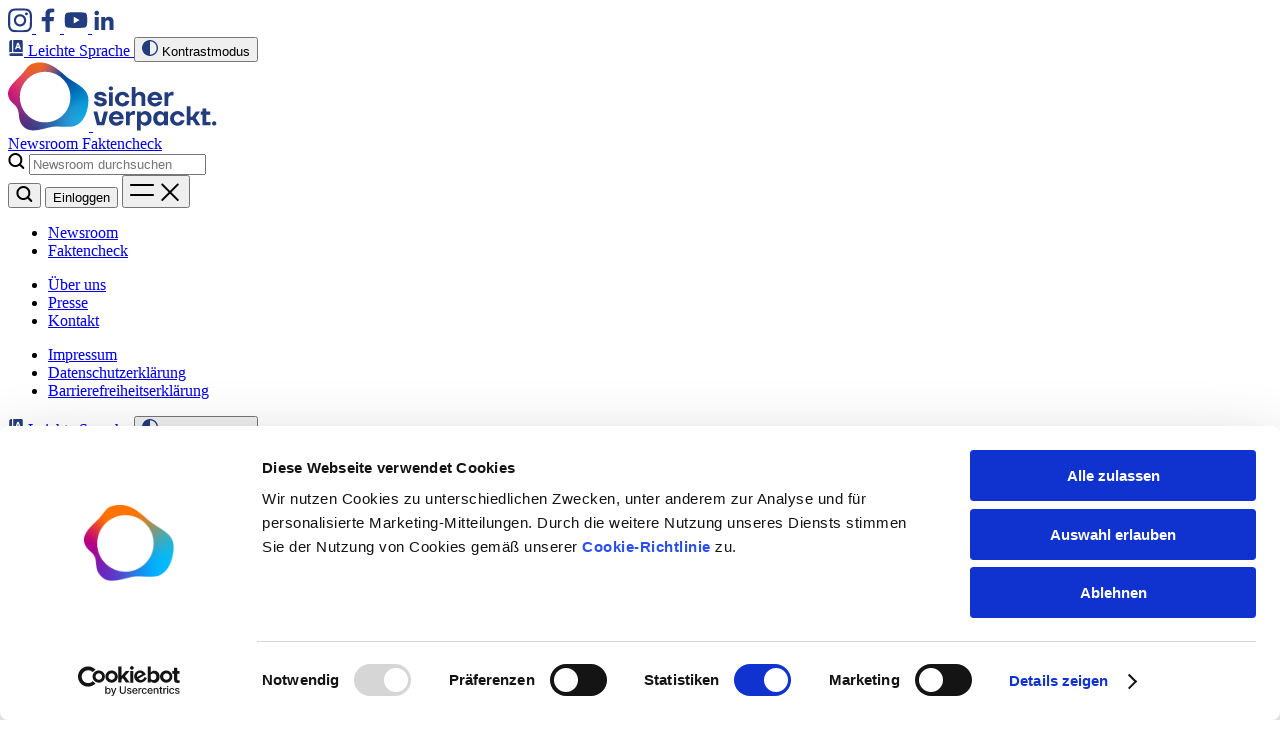

--- FILE ---
content_type: text/html
request_url: https://sicherverpackt.de/article/was-ist-eigentlich-chemisches-recycling
body_size: 408728
content:
<!DOCTYPE html><html lang="de"> <head><meta charset="UTF-8"><meta name="viewport" content="width=device-width"><meta property="og:locale" content="de_DE"><link rel="sitemap" href="/sitemap-index.xml"><meta name="description" content="Chemisches Recycling – Von Käseverpackung bis Kühlschrankelement: BASF geht mit dem Projekt „ChemCycling&#34; neue Wege in der Verwertung von Kunststoffabfällen."><link rel="canonical" href="https://sicherverpackt.de/article/was-ist-eigentlich-chemisches-recycling"><meta property="og:type" content="article"><meta property="og:title" content="Was ist eigentlich Chemisches Recycling?"><meta property="og:description" content="Chemisches Recycling – Von Käseverpackung bis Kühlschrankelement: BASF geht mit dem Projekt „ChemCycling&#34; neue Wege in der Verwertung von Kunststoffabfällen."><meta property="og:url" content="https://sicherverpackt.de/article/was-ist-eigentlich-chemisches-recycling"><meta property="og:site_name" content="Sicher verpackt"><meta property="og:image" content="https://wp.sicherverpackt.de/wp-content/uploads/2019/03/ChemCycling-Infografik-Chemisches-Recycling-Chemical-Recycling-Quelle-BASF-Beitragsbild.png"><meta property="og:image:type" content="image/png"><meta property="og:image:width" content="600"><meta property="og:image:height" content="398"><meta property="article:publisher" content="https://www.facebook.com/Newsroom.Kunststoffverpackungen"><meta property="article:published_time" content="2019-03-08T06:45:14+00:00"><meta name="twitter:card" content="summary_large_image"><meta name="twitter:creator" content="@News_Kunststoff"><meta name="twitter:site" content="@News_Kunststoff"><meta name="twitter:label2" content="Geschätzte Lesezeit"><meta name="twitter:data2" content="6 Minuten"><link rel="icon" type="image/x-icon" href="/favicon.ico"><link rel="icon" type="image/png" sizes="32x32" href="/favicon-32x32.png"><link rel="icon" type="image/png" sizes="16x16" href="/favicon-16x16.png"><link rel="apple-touch-icon" sizes="180x180" href="/apple-touch-icon.png"><title>Chemisches Recycling – was ist das?</title><meta name="google-site-verification" content="huEUqjHwYfGelTq1M-vQFqUR8x0fa1kwDCXzFf1wFog"><script data-cookieconsent="ignore">
            window.dataLayer = window.dataLayer || [];
            function gtag() {
                dataLayer.push(arguments);
            }
        </script><script type="module">async function f(c,t,n){const{callbackUrl:o=window.location.href,redirect:r=!0}={},{prefix:e="/api/auth",...i}={},w=`${`${e}/signin/${c}`}?${new URLSearchParams(n)}`,l=await fetch(`${e}/csrf`),{csrfToken:d}=await l.json(),s=await(await fetch(w,{method:"post",headers:{"Content-Type":"application/x-www-form-urlencoded","X-Auth-Return-Redirect":"1"},body:new URLSearchParams({...i,csrfToken:d,callbackUrl:o})})).clone().json();new URL(s.url).searchParams.get("error");{window.location.href=s.url??o,s.url.includes("#")&&window.location.reload();return}}async function u(c){const{callbackUrl:t=window.location.href,prefix:n="/api/auth"}={},o=await fetch(`${n}/csrf`),{csrfToken:r}=await o.json(),a=(await(await fetch(`${n}/signout`,{method:"post",headers:{"Content-Type":"application/x-www-form-urlencoded","X-Auth-Return-Redirect":"1"},body:new URLSearchParams({csrfToken:r,callbackUrl:t})})).json()).url??t;window.location.href=a,a.includes("#")&&window.location.reload()}window.signIn=function(){f("keycloak")};window.signOut=function(){u()};</script><script type="module">function e(){history.pushState("",document.title,window.location.pathname+window.location.search)}setTimeout(e,1e3);document.querySelectorAll("a").forEach(t=>{t.addEventListener("click",o=>{t.pathname===location.pathname&&t.hash&&setTimeout(e,10)})});</script><script type="module">localStorage.theme==="contrast"||!("theme"in localStorage)&&window.matchMedia("(prefers-contrast: high)").matches?document.documentElement.dataset.prefersContrast="true":delete document.documentElement.dataset.prefersContrast;document.addEventListener("click",function(t){t.target.closest("[data-contrastmode]")&&(t.preventDefault(),document.documentElement.dataset.prefersContrast?(delete document.documentElement.dataset.prefersContrast,localStorage.theme="normal"):(document.documentElement.dataset.prefersContrast="true",localStorage.theme="contrast"))});</script><script type="module">function e(){var t=document.querySelector(":root");if(t){var n=window.innerWidth-document.documentElement.clientWidth;t.style.setProperty("--scrollbar-width",n+"px")}}document.addEventListener("astro:page-load",e);window.addEventListener("resize",e);document.addEventListener("astro:before-swap",function(){window.removeEventListener("resize",e)});document.addEventListener("astro:after-swap",function(){window.addEventListener("resize",e)});e();</script><script defer>(function(){const registrationUrl = "https://sso.sicherverpackt.de/realms/sicherverpackt/protocol/openid-connect/registrations?client_id=sicherverpackt-client&response_type=code&redirect_uri=https://sicherverpackt.de";
const profileUrl = "https://sso.sicherverpackt.de/realms/sicherverpackt/protocol/openid-connect/auth?client_id=sicherverpackt-client&response_type=code&kc_action=UPDATE_PROFILE&redirect_uri=https://sicherverpackt.de";

            window.register = function () {
                window.open(registrationUrl, '_self');
            };
            window.profile = function () {
                window.open(profileUrl, '_self');
            };
        })();</script><script defer>
            window.areCookiesAccepted = function () {
                return (window.Cookiebot && window.Cookiebot.consented) || false;
            };
            window.checkIsMobile = function () {
                let check = false;
                (function (a) {
                    if (
                        /(android|bb\d+|meego).+mobile|avantgo|bada\/|blackberry|blazer|compal|elaine|fennec|hiptop|iemobile|ip(hone|od)|iris|kindle|lge |maemo|midp|mmp|mobile.+firefox|netfront|opera m(ob|in)i|palm( os)?|phone|p(ixi|re)\/|plucker|pocket|psp|series(4|6)0|symbian|treo|up\.(browser|link)|vodafone|wap|windows ce|xda|xiino/i.test(
                            a
                        ) ||
                        /1207|6310|6590|3gso|4thp|50[1-6]i|770s|802s|a wa|abac|ac(er|oo|s\-)|ai(ko|rn)|al(av|ca|co)|amoi|an(ex|ny|yw)|aptu|ar(ch|go)|as(te|us)|attw|au(di|\-m|r |s )|avan|be(ck|ll|nq)|bi(lb|rd)|bl(ac|az)|br(e|v)w|bumb|bw\-(n|u)|c55\/|capi|ccwa|cdm\-|cell|chtm|cldc|cmd\-|co(mp|nd)|craw|da(it|ll|ng)|dbte|dc\-s|devi|dica|dmob|do(c|p)o|ds(12|\-d)|el(49|ai)|em(l2|ul)|er(ic|k0)|esl8|ez([4-7]0|os|wa|ze)|fetc|fly(\-|_)|g1 u|g560|gene|gf\-5|g\-mo|go(\.w|od)|gr(ad|un)|haie|hcit|hd\-(m|p|t)|hei\-|hi(pt|ta)|hp( i|ip)|hs\-c|ht(c(\-| |_|a|g|p|s|t)|tp)|hu(aw|tc)|i\-(20|go|ma)|i230|iac( |\-|\/)|ibro|idea|ig01|ikom|im1k|inno|ipaq|iris|ja(t|v)a|jbro|jemu|jigs|kddi|keji|kgt( |\/)|klon|kpt |kwc\-|kyo(c|k)|le(no|xi)|lg( g|\/(k|l|u)|50|54|\-[a-w])|libw|lynx|m1\-w|m3ga|m50\/|ma(te|ui|xo)|mc(01|21|ca)|m\-cr|me(rc|ri)|mi(o8|oa|ts)|mmef|mo(01|02|bi|de|do|t(\-| |o|v)|zz)|mt(50|p1|v )|mwbp|mywa|n10[0-2]|n20[2-3]|n30(0|2)|n50(0|2|5)|n7(0(0|1)|10)|ne((c|m)\-|on|tf|wf|wg|wt)|nok(6|i)|nzph|o2im|op(ti|wv)|oran|owg1|p800|pan(a|d|t)|pdxg|pg(13|\-([1-8]|c))|phil|pire|pl(ay|uc)|pn\-2|po(ck|rt|se)|prox|psio|pt\-g|qa\-a|qc(07|12|21|32|60|\-[2-7]|i\-)|qtek|r380|r600|raks|rim9|ro(ve|zo)|s55\/|sa(ge|ma|mm|ms|ny|va)|sc(01|h\-|oo|p\-)|sdk\/|se(c(\-|0|1)|47|mc|nd|ri)|sgh\-|shar|sie(\-|m)|sk\-0|sl(45|id)|sm(al|ar|b3|it|t5)|so(ft|ny)|sp(01|h\-|v\-|v )|sy(01|mb)|t2(18|50)|t6(00|10|18)|ta(gt|lk)|tcl\-|tdg\-|tel(i|m)|tim\-|t\-mo|to(pl|sh)|ts(70|m\-|m3|m5)|tx\-9|up(\.b|g1|si)|utst|v400|v750|veri|vi(rg|te)|vk(40|5[0-3]|\-v)|vm40|voda|vulc|vx(52|53|60|61|70|80|81|83|85|98)|w3c(\-| )|webc|whit|wi(g |nc|nw)|wmlb|wonu|x700|yas\-|your|zeto|zte\-/i.test(
                            a.substr(0, 4)
                        )
                    )
                        check = true;
                })(navigator.userAgent || navigator.vendor || window.opera);
                return check;
            };
            window.checkIsMobileOrTablet = function () {
                let check = false;
                (function (a) {
                    if (
                        /(android|bb\d+|meego).+mobile|avantgo|bada\/|blackberry|blazer|compal|elaine|fennec|hiptop|iemobile|ip(hone|od)|iris|kindle|lge |maemo|midp|mmp|mobile.+firefox|netfront|opera m(ob|in)i|palm( os)?|phone|p(ixi|re)\/|plucker|pocket|psp|series(4|6)0|symbian|treo|up\.(browser|link)|vodafone|wap|windows ce|xda|xiino|android|ipad|playbook|silk/i.test(
                            a
                        ) ||
                        /1207|6310|6590|3gso|4thp|50[1-6]i|770s|802s|a wa|abac|ac(er|oo|s\-)|ai(ko|rn)|al(av|ca|co)|amoi|an(ex|ny|yw)|aptu|ar(ch|go)|as(te|us)|attw|au(di|\-m|r |s )|avan|be(ck|ll|nq)|bi(lb|rd)|bl(ac|az)|br(e|v)w|bumb|bw\-(n|u)|c55\/|capi|ccwa|cdm\-|cell|chtm|cldc|cmd\-|co(mp|nd)|craw|da(it|ll|ng)|dbte|dc\-s|devi|dica|dmob|do(c|p)o|ds(12|\-d)|el(49|ai)|em(l2|ul)|er(ic|k0)|esl8|ez([4-7]0|os|wa|ze)|fetc|fly(\-|_)|g1 u|g560|gene|gf\-5|g\-mo|go(\.w|od)|gr(ad|un)|haie|hcit|hd\-(m|p|t)|hei\-|hi(pt|ta)|hp( i|ip)|hs\-c|ht(c(\-| |_|a|g|p|s|t)|tp)|hu(aw|tc)|i\-(20|go|ma)|i230|iac( |\-|\/)|ibro|idea|ig01|ikom|im1k|inno|ipaq|iris|ja(t|v)a|jbro|jemu|jigs|kddi|keji|kgt( |\/)|klon|kpt |kwc\-|kyo(c|k)|le(no|xi)|lg( g|\/(k|l|u)|50|54|\-[a-w])|libw|lynx|m1\-w|m3ga|m50\/|ma(te|ui|xo)|mc(01|21|ca)|m\-cr|me(rc|ri)|mi(o8|oa|ts)|mmef|mo(01|02|bi|de|do|t(\-| |o|v)|zz)|mt(50|p1|v )|mwbp|mywa|n10[0-2]|n20[2-3]|n30(0|2)|n50(0|2|5)|n7(0(0|1)|10)|ne((c|m)\-|on|tf|wf|wg|wt)|nok(6|i)|nzph|o2im|op(ti|wv)|oran|owg1|p800|pan(a|d|t)|pdxg|pg(13|\-([1-8]|c))|phil|pire|pl(ay|uc)|pn\-2|po(ck|rt|se)|prox|psio|pt\-g|qa\-a|qc(07|12|21|32|60|\-[2-7]|i\-)|qtek|r380|r600|raks|rim9|ro(ve|zo)|s55\/|sa(ge|ma|mm|ms|ny|va)|sc(01|h\-|oo|p\-)|sdk\/|se(c(\-|0|1)|47|mc|nd|ri)|sgh\-|shar|sie(\-|m)|sk\-0|sl(45|id)|sm(al|ar|b3|it|t5)|so(ft|ny)|sp(01|h\-|v\-|v )|sy(01|mb)|t2(18|50)|t6(00|10|18)|ta(gt|lk)|tcl\-|tdg\-|tel(i|m)|tim\-|t\-mo|to(pl|sh)|ts(70|m\-|m3|m5)|tx\-9|up(\.b|g1|si)|utst|v400|v750|veri|vi(rg|te)|vk(40|5[0-3]|\-v)|vm40|voda|vulc|vx(52|53|60|61|70|80|81|83|85|98)|w3c(\-| )|webc|whit|wi(g |nc|nw)|wmlb|wonu|x700|yas\-|your|zeto|zte\-/i.test(
                            a.substr(0, 4)
                        )
                    )
                        check = true;
                })(navigator.userAgent || navigator.vendor || window.opera);
                return check;
            };
        </script><meta name="astro-view-transitions-enabled" content="true"><meta name="astro-view-transitions-fallback" content="animate"><script type="module" src="/_assets/ClientRouter.astro_astro_type_script_index_0_lang.BYEGTL5k.js"></script><style>.page-loader {
  pointer-events: none;
  background-color: var(--color-dark-blue-700);
  position: fixed;
  z-index: 1031;
  top: 0;
  left: 0;
  width: 100%;
  height: 5px;
  transition: transform 300ms ease-out, opacity 150ms 150ms ease-in;
	transform: translate3d(0, 0, 0) scaleX(var(--progress, 0));
  transform-origin: 0;
}

[dir="rtl"] .page-loader {
  transform-origin: 100% 0;
}
</style><script>(function(){const className = "page-loader";
const animationDuration = 300;
const threshold = 200;

(() => {
  let progress = 0.25
  let opacity = 0
  /** @type {number | undefined} */
  let trickleInterval = undefined
  /** @type {number | undefined} */
  let thresholdTimeout = undefined;

  const element = document.createElement("div")
  element.classList.add(className)
  element.ariaHidden = "true"

  /** @param {typeof progress} _progress */
  const setProgress = (_progress) => {
    progress = _progress
    element.style.setProperty('--progress', String(progress))
  }

  /** @param {typeof opacity} _opacity */
  const setOpacity = (_opacity) => {
    opacity = _opacity
    element.style.setProperty('opacity', String(opacity))
  }

  setOpacity(opacity)

  document.addEventListener("DOMContentLoaded", () => {
    document.body.prepend(element)
  })

  document.addEventListener("astro:before-preparation", () => {
    thresholdTimeout = setTimeout(() => {
      setOpacity(1)
      trickleInterval = window.setInterval(() => {
        setProgress(progress + Math.random() * 0.03)
      }, animationDuration)
    }, threshold)
  })

  document.addEventListener("astro:before-swap", (ev) => {
    if (!thresholdTimeout) {
      return
    }
    window.clearTimeout(thresholdTimeout)

    ev.newDocument.body.prepend(element)
    window.clearInterval(trickleInterval)
    trickleInterval = undefined

    setProgress(1)
    window.setTimeout(() => {
      setOpacity(0)
    }, animationDuration / 2)

    window.setTimeout(() => {
      setProgress(0.25)
    }, animationDuration * 2)
  })
})()
})();</script><link rel="stylesheet" href="/_assets/auth-error.J2plmL5W.css">
<link rel="stylesheet" href="/_assets/_slug_.DuLTLGwu.css"></head> <body> <header data-navigation data-sticky="false" class="z-99999 data-[sticky=true]:bg-white! fixed left-0 top-0 w-screen bg-transparent transition-all duration-300 ease-in-out data-[sticky=true]:shadow"> <div class="relative z-10 flex w-full bg-blue-200 max-lg:hidden"> <div class="max-w-section mx-auto flex w-full justify-between px-6 py-2"> <div class="flex gap-[2.5px]"> <a href="https://www.instagram.com/newsroom_kunststoffverpackung/" target="_blank" class="group flex h-6 w-6 items-center justify-center rounded-[5px] border-[1.2px] border-blue-500 transition-colors duration-300 hover:bg-blue-500" aria-label="Instagram öffnen" tabindex="0">  <img src="/_image?f=svg&#38;w=24&#38;h=25&#38;fit=cover&#38;href=https%3A%2F%2Fwp.sicherverpackt.de%2Fwp-content%2Fuploads%2F2025%2F08%2Finstagram.svg" format="svg" loading="lazy" fetchpriority="auto" alt="Instagram Icon" fit="none" decoding="async" url="https://wp.sicherverpackt.de/wp-content/uploads/2025/08/instagram.svg" style="object-fit:cover" width="24" height="25" class="img h-4 w-4 object-contain transition-[filter] duration-150 group-hover:brightness-[99999] contrast-more:brightness-[99999]">   </a><a href="https://www.facebook.com/Newsroom.Kunststoffverpackungen" target="_blank" class="group flex h-6 w-6 items-center justify-center rounded-[5px] border-[1.2px] border-blue-500 transition-colors duration-300 hover:bg-blue-500" aria-label="facebook öffnen" tabindex="0">  <img src="/_image?f=svg&#38;w=24&#38;h=25&#38;fit=cover&#38;href=https%3A%2F%2Fwp.sicherverpackt.de%2Fwp-content%2Fuploads%2F2025%2F08%2Ffacebook.svg" format="svg" loading="lazy" fetchpriority="auto" alt="Facebook Icon" fit="none" decoding="async" url="https://wp.sicherverpackt.de/wp-content/uploads/2025/08/facebook.svg" style="object-fit:cover" width="24" height="25" class="img h-4 w-4 object-contain transition-[filter] duration-150 group-hover:brightness-[99999] contrast-more:brightness-[99999]">   </a><a href="https://www.youtube.com/@sicherverpackt" target="_blank" class="group flex h-6 w-6 items-center justify-center rounded-[5px] border-[1.2px] border-blue-500 transition-colors duration-300 hover:bg-blue-500" aria-label="Youtube öffnen" tabindex="0">  <img src="/_image?f=svg&#38;w=24&#38;h=25&#38;fit=cover&#38;href=https%3A%2F%2Fwp.sicherverpackt.de%2Fwp-content%2Fuploads%2F2025%2F08%2Fyoutube.svg" format="svg" loading="lazy" fetchpriority="auto" alt="Youtube Icon" fit="none" decoding="async" url="https://wp.sicherverpackt.de/wp-content/uploads/2025/08/youtube.svg" style="object-fit:cover" width="24" height="25" class="img h-4 w-4 object-contain transition-[filter] duration-150 group-hover:brightness-[99999] contrast-more:brightness-[99999]">   </a><a href="https://www.linkedin.com/showcase/newsroom-kunststoffverpackungen/" target="_blank" class="group flex h-6 w-6 items-center justify-center rounded-[5px] border-[1.2px] border-blue-500 transition-colors duration-300 hover:bg-blue-500" aria-label="LinkedIn öffnen" tabindex="0">  <img src="/_image?f=svg&#38;w=24&#38;h=25&#38;fit=cover&#38;href=https%3A%2F%2Fwp.sicherverpackt.de%2Fwp-content%2Fuploads%2F2025%2F08%2Flinkedin.svg" format="svg" loading="lazy" fetchpriority="auto" alt="LinkedIn Icon" fit="none" decoding="async" url="https://wp.sicherverpackt.de/wp-content/uploads/2025/08/linkedin.svg" style="object-fit:cover" width="24" height="25" class="img h-4 w-4 object-contain transition-[filter] duration-150 group-hover:brightness-[99999] contrast-more:brightness-[99999]">   </a> </div> <div class="flex gap-x-5"> <a href="/leichte-sprache/" tabindex="0" class="font-base flex cursor-pointer items-center space-x-2 whitespace-nowrap font-bold transition-opacity duration-300 hover:opacity-60">  <img src="/_image?f=svg&#38;w=16&#38;h=16&#38;fit=cover&#38;href=https%3A%2F%2Fwp.sicherverpackt.de%2Fwp-content%2Fuploads%2F2025%2F08%2Fleichte_sprache.svg" format="svg" loading="lazy" fetchpriority="auto" alt="Leiche Sprach Icon" fit="none" decoding="async" url="https://wp.sicherverpackt.de/wp-content/uploads/2025/08/leichte_sprache.svg" style="object-fit:cover" width="16" height="16" class="img h-4 w-4 contrast-more:brightness-[99999]">   <span>Leichte Sprache</span> </a> <button type="button" data-contrastmode tabindex="0" class="font-base flex cursor-pointer items-center space-x-2 whitespace-nowrap font-bold transition-opacity duration-300 hover:opacity-60">  <img src="/_image?f=svg&#38;w=16&#38;h=16&#38;fit=cover&#38;href=https%3A%2F%2Fwp.sicherverpackt.de%2Fwp-content%2Fuploads%2F2025%2F08%2Fkonrast.svg" format="svg" loading="lazy" fetchpriority="auto" alt="Kontrast icon" fit="none" decoding="async" url="https://wp.sicherverpackt.de/wp-content/uploads/2025/08/konrast.svg" style="object-fit:cover" width="16" height="16" class="img h-4 w-4 contrast-more:brightness-[99999]">   <span>Kontrastmodus</span> </button> </div> </div> </div> <div class="lg:max-w-section h-(--navigation-height) relative z-50 mx-auto flex items-center justify-between gap-8 px-6 py-4 md:px-8 lg:px-6"> <a href="/" aria-label="Zur Startseite" class="flex shrink-0 space-x-2">  <img src="/_image?f=svg&#38;w=81&#38;h=69&#38;fit=cover&#38;href=https%3A%2F%2Fwp.sicherverpackt.de%2Fwp-content%2Fuploads%2F2025%2F08%2Flogo-icon.svg" format="svg" loading="eager" fetchpriority="high" alt fit="none" decoding="async" url="https://wp.sicherverpackt.de/wp-content/uploads/2025/08/logo-icon.svg" role="presentation" style="object-fit:cover" width="81" height="69" class="img w-[30px] sm:w-14">    <img src="/_image?f=svg&#38;w=124&#38;h=45&#38;fit=cover&#38;href=https%3A%2F%2Fwp.sicherverpackt.de%2Fwp-content%2Fuploads%2F2025%2F09%2Flogo_text.svg" format="svg" loading="eager" fetchpriority="high" alt fit="none" decoding="async" url="https://wp.sicherverpackt.de/wp-content/uploads/2025/09/logo_text.svg" role="presentation" style="object-fit:cover" width="124" height="45" class="img w-[67px] contrast-more:brightness-[99999] sm:w-[123px]">   </a> <nav class="flex gap-4 max-lg:hidden print:hidden"> <a href="/" class="underline-offset-6 text-md transiton-all aria-[current=page]:decoration-blue-500! cursor-pointer font-bold underline decoration-transparent decoration-2 duration-300 hover:decoration-blue-500/20 hover:opacity-60 aria-[current=page]:text-blue-500" aria-label="null öffnen" tabindex="0"> Newsroom </a><a href="/faktencheck" class="underline-offset-6 text-md transiton-all aria-[current=page]:decoration-blue-500! cursor-pointer font-bold underline decoration-transparent decoration-2 duration-300 hover:decoration-blue-500/20 hover:opacity-60 aria-[current=page]:text-blue-500" aria-label="null öffnen" tabindex="0"> Faktencheck </a> </nav> <div class="relative flex w-full items-center justify-end gap-2 print:hidden"> <div data-search data-search-autoclose="true" class="relative z-20 h-10 w-full max-w-[500px] max-lg:hidden"> <div class="absolute w-full rounded-lg border-2 border-blue-500 bg-white py-1.5"> <div class="flex"> <div class="flex gap-2 items-center w-full py-1.5 px-4 rounded-full border-2 border-blue-500 border-none! py-0!" data-search-input="true"> <svg width="17" height="16" viewBox="0 0 17 16" fill="none" class="text-dark-blue-700 h-4 w-4">
    <path d="M16.0717 14.298L12.9746 11.1997C15.292 8.10291 14.6601 3.71387 11.5633 1.39653C8.46656 -0.920814 4.07752 -0.28895 1.76018 2.80783C-0.557166 5.90461 0.0746978 10.2936 3.17148 12.611C5.65906 14.4725 9.07571 14.4725 11.5633 12.611L14.6617 15.7093C15.051 16.0987 15.6823 16.0987 16.0716 15.7093C16.461 15.32 16.461 14.6887 16.0716 14.2994L16.0717 14.298ZM7.39322 12.013C4.64095 12.013 2.40983 9.78185 2.40983 7.02958C2.40983 4.27731 4.64095 2.04618 7.39322 2.04618C10.1455 2.04618 12.3766 4.27731 12.3766 7.02958C12.3737 9.7806 10.1443 12.01 7.39322 12.013Z" fill="currentColor" />
</svg> <input type="text" name="search" placeholder="Newsroom durchsuchen" class="font-default text-dark-blue-700 text-md placeholder:text-md h-10 w-full border-2 border-blue-500 px-4 py-3 font-normal leading-4 outline-0 placeholder:text-gray-500 read-only:border-gray-500 read-only:opacity-60 disabled:border-gray-500 disabled:opacity-60 invalid:!border-magenta invalid:!bg-none contrast-more:placeholder:text-[#555] rounded-xl h-6! rounded-none! border-none! p-0!"/> </div> <script type="module">document.querySelector('input[name="search"]')?.addEventListener("keydown",e=>{const t=e.target.value.trim().length>0?"remove":"add";document.querySelectorAll("[data-search-count]").forEach(a=>a.classList[t]("hidden"))});</script> </div> <div inert data-search-dropdown class="data-open:opacity-100 relative max-h-0 overflow-hidden opacity-0 transition-[height] duration-500 ease-in-out data-open:max-h-96"> <div class="absolute top-8 h-0.5 w-full -translate-y-0.5 bg-gray-100"></div> <form data-search-filters class="no-scrollbar relative mt-2 flex h-6 w-full overflow-x-auto overflow-y-visible pb-0.5 empty:hidden"></form> <div data-search-results class="mt-1.5 overflow-y-auto overflow-x-hidden px-4 empty:hidden max-h-[calc(24rem-1.5rem-0.375rem-2px)]"></div> </div> </div> </div> <script type="module" src="/_assets/Search.astro_astro_type_script_index_0_lang.ZPQDe3rA.js"></script> <script type="module" src="/_assets/Search.astro_astro_type_script_index_1_lang.Baffo2Pl.js"></script> <script>(function(){const initialPosts = [{"__typename":"Post","_uid":"cG9zdDozNjg5","id":3689,"slug":"sicher-verpacken-lebensmittel-retten","title":"Achtsam einkaufen und sicher verpacken: So retten wir Lebensmittel im Alltag","excerpt":"","categories":[{"name":"Jeder kann Kreislaufwirtschaft","slug":"jeder"}],"featuredImage":{"url":"https://wp.sicherverpackt.de/wp-content/uploads/2025/09/Einkauf-Verpackung-Schutz-Information.webp","alt":"Junges erwachsenes Paar kauft Tiefkühlkost im örtlichen Supermarkt. Beide prüfen die Verpackung eines Lebensmittelsproduktes."}},{"__typename":"Post","_uid":"cG9zdDozNzI4","id":3728,"slug":"kunststoffverbesserer-kathrin-lenz-circular-economy","title":"„Eine echte Circular Economy liefert zentrale Antworten auf Rohstoff-, Müll- und Klimakrise.“","excerpt":"","categories":[{"name":"Kunststoffverbesserer","slug":"kunststoffverbesserer"}],"featuredImage":{"url":"https://wp.sicherverpackt.de/wp-content/uploads/2025/10/IKV-Kunststoffverbesserer-Vorschau.webp","alt":"Beitrags-Teaser-Bild mit Kathrin Lenz und dem Zitat \"Echte Circular Economy liefert zentrale Antworten auf Rohstoff-, Müll- und Klimakrise."}},{"__typename":"Post","_uid":"cG9zdDo5ODY=","id":986,"slug":"biobeutel-bleiben-erlaubt","title":"Zertifizierte Bioabfall­sammel­beutel bleiben trotz neuer Grenzwerte erlaubt","excerpt":"","categories":[{"name":"Kunststoff-Wissen","slug":"kunststoff-wissen"}],"featuredImage":{"url":"https://wp.sicherverpackt.de/wp-content/uploads/2025/06/Bioplastik-Muellbeutel.jpg","alt":""}},{"__typename":"Post","_uid":"cG9zdDo2ODQ=","id":684,"slug":"kunststoff-in-der-medizin","title":"Kunststoff in der Medizin: vielseitig, geprüft und unverzichtbar","excerpt":"","categories":[{"name":"Kunststoff-Wissen","slug":"kunststoff-wissen"}],"featuredImage":{"url":"https://wp.sicherverpackt.de/wp-content/uploads/2025/08/Kunststoff-Hygiene-Verpackung-Medizin.webp","alt":""}}];

    function loadInitialPostsIntoSearch() {
        if (window.__search_initialized) return;
        if (!initialPosts) return;
        var searches = document.querySelectorAll('[data-search]');
        if (searches.length === 0) return;
        searches.forEach((container) => {
            var input = container.querySelector('[data-search-input] input');
            if (input && input.value.trim().length >= 3) return;

            var results = container.querySelector('[data-search-results]');
            if (results)
                results.innerHTML = initialPosts
                    .map(function (post) {
                        return window.renderPost(post);
                    })
                    .join('');

            var filters = container.querySelector('[data-search-filters]');
            if (filters) filters.innerHTML = window.renderSearchFilters(initialPosts, [], []);
        });
        window.__search_initialized = true;
    }
    document.addEventListener('astro:before-swap', function () {
        delete window.__search_initialized;
    });
    document.addEventListener('astro:page-load', loadInitialPostsIntoSearch);
    document.addEventListener('DOMContentLoaded', loadInitialPostsIntoSearch, { once: true });
})();</script> <button type="button" class="inline-block !leading-5 rounded-full border-2 transition-all duration-300 ease-in-out text-lg px-6 py-4 hover:not-disabled:!bg-dark-blue-700 hover:not-disabled:!border-dark-blue-700  text-blue-500 border-blue-500 hover:not-disabled:text-white cursor-pointer disabled:opacity-60 disabled:cursor-default flex h-10 w-10 shrink-0 items-center justify-center rounded-full border-2 border-blue-500 !p-0 text-blue-500 cursor-pointer [&#38;[disabled]]:!cursor-progress [&#38;[disabled]]:!border-gray-500 [&#38;[disabled]]:!bg-gray-500 [&#38;[disabled]]:!text-white search-open aria-expanded:bg-blue-500 aria-expanded:text-white lg:hidden" id="open-search-mobile" tabindex="0" aria-label="Suche öffnen" aria-controls="mobile-search-menu" aria-expanded="false"> <span class="flex items-center justify-center gap-2">   <svg width="17" height="16" viewBox="0 0 17 16" fill="none" class="h-4 w-4">
    <path d="M16.0717 14.298L12.9746 11.1997C15.292 8.10291 14.6601 3.71387 11.5633 1.39653C8.46656 -0.920814 4.07752 -0.28895 1.76018 2.80783C-0.557166 5.90461 0.0746978 10.2936 3.17148 12.611C5.65906 14.4725 9.07571 14.4725 11.5633 12.611L14.6617 15.7093C15.051 16.0987 15.6823 16.0987 16.0716 15.7093C16.461 15.32 16.461 14.6887 16.0716 14.2994L16.0717 14.298ZM7.39322 12.013C4.64095 12.013 2.40983 9.78185 2.40983 7.02958C2.40983 4.27731 4.64095 2.04618 7.39322 2.04618C10.1455 2.04618 12.3766 4.27731 12.3766 7.02958C12.3737 9.7806 10.1443 12.01 7.39322 12.013Z" fill="currentColor" />
</svg>   </span> </button> <button type="button" class="inline-block !leading-5 rounded-full border-2 transition-all duration-300 ease-in-out text-md px-4 py-2 hover:not-disabled:!bg-dark-blue-700 hover:not-disabled:!border-dark-blue-700 text-white border-blue-500 bg-blue-500 cursor-pointer disabled:opacity-60 disabled:cursor-default" onclick="signIn()" tabindex="0" aria-label="Einloggen"> <span class="flex items-center justify-center gap-2">  
Einloggen
  </span> </button> <button type="button" id="open-menu-button" class="flex h-10 w-10 cursor-pointer items-center justify-center lg:hidden" aria-label="Menü anzeigen oder verbergen" aria-controls="responsive-menu" aria-expanded="false" data-open="false" tabindex="0"> <svg width="24" height="24" viewBox="0 0 24 24" fill="none" class="icon-open text-blue-500">
    <path d="M0 17C0 16.4477 0.447715 16 1 16L23 16C23.5523 16 24 16.4477 24 17C24 17.5523 23.5523 18 23 18H1C0.447716 18 0 17.5523 0 17Z" fill="currentColor" />
    <path d="M0 7C0 6.44772 0.447715 6 1 6L23 6C23.5523 6 24 6.44772 24 7C24 7.55228 23.5523 8 23 8L1 8C0.447716 8 0 7.55228 0 7Z" fill="currentColor" />
</svg> <svg width="24" height="19" viewBox="0 0 24 19" fill="none" class="icon-close hidden text-blue-500">
    <path d="M3.51472 17.6777C3.1242 17.2872 3.1242 16.654 3.51472 16.2635L19.0711 0.707125C19.4616 0.316601 20.0948 0.316601 20.4853 0.707125C20.8758 1.09765 20.8758 1.73081 20.4853 2.12134L4.92894 17.6777C4.53841 18.0682 3.90525 18.0682 3.51472 17.6777Z" fill="currentColor" />
    <path d="M3.51469 0.707107C3.90522 0.316582 4.53838 0.316583 4.92891 0.707107L20.4853 16.2635C20.8758 16.654 20.8758 17.2871 20.4853 17.6777C20.0947 18.0682 19.4616 18.0682 19.071 17.6777L3.5147 2.12132C3.12417 1.7308 3.12417 1.09763 3.51469 0.707107Z" fill="currentColor" />
</svg> </button> </div> </div> <!-- Mobile Menu --> <div id="responsive-menu" class="fixed left-0 top-0 z-40 h-screen w-screen translate-x-[200vw] bg-white px-6 pb-6 pt-[calc(72px+3rem)] transition-transform duration-500 ease-out data-[open=true]:translate-x-0 lg:hidden print:hidden" data-open="false"> <div class="relative mx-auto flex h-full max-h-[calc(100dvh-72px-3rem-1.5rem)] flex-col justify-between gap-16"> <nav> <ul class="flex flex-col space-y-6"> <li> <a href="/" class="text-dark-blue-700 text-2xl font-bold underline-offset-8 aria-[current=page]:text-blue-500 aria-[current=page]:underline aria-[current=page]:decoration-blue-500 aria-[current=page]:decoration-2" tabindex="0" aria-label="null öffnen"> Newsroom </a> </li><li> <a href="/faktencheck" class="text-dark-blue-700 text-2xl font-bold underline-offset-8 aria-[current=page]:text-blue-500 aria-[current=page]:underline aria-[current=page]:decoration-blue-500 aria-[current=page]:decoration-2" tabindex="0" aria-label="null öffnen"> Faktencheck </a> </li> </ul> </nav> <div class="flex flex-col space-y-8"> <div> <ul class="flex flex-wrap space-x-2 divide-x"> <li class="h-fit pr-2"> <a href="/ueber-uns" class="text-dark-blue-700 leading-100 text-xl font-normal" tabindex="0" aria-label="null öffnen"> Über uns </a> </li><li class="h-fit pr-2"> <a href="https://kunststoffverpackungen.de/presse" class="text-dark-blue-700 leading-100 text-xl font-normal" target="_blank" tabindex="0" aria-label="null öffnen"> Presse </a> </li><li class="h-fit pr-2"> <a href="/kontakt" class="text-dark-blue-700 leading-100 text-xl font-normal" tabindex="0" aria-label="null öffnen"> Kontakt </a> </li> </ul> </div> <div> <ul class="flex flex-wrap space-x-2"> <li> <a href="/impressum" class="text-base font-normal text-gray-500" aria-label="null öffnen" tabindex="0"> Impressum </a> </li><li> <a href="/datenschutz" class="text-base font-normal text-gray-500" aria-label="null öffnen" tabindex="0"> Datenschutzerklärung </a> </li><li> <a href="/barrierefreiheit" class="text-base font-normal text-gray-500" aria-label="null öffnen" tabindex="0"> Barrierefreiheitserklärung </a> </li> </ul> </div> <div class="flex flex-wrap gap-5"> <a href="/leichte-sprache" class="font-base flex items-center space-x-2 whitespace-nowrap font-bold">  <img src="/_image?f=svg&#38;w=16&#38;h=16&#38;fit=cover&#38;href=https%3A%2F%2Fwp.sicherverpackt.de%2Fwp-content%2Fuploads%2F2025%2F08%2Fleichte_sprache.svg" format="svg" loading="lazy" fetchpriority="auto" alt="Leiche Sprach Icon" fit="none" decoding="async" url="https://wp.sicherverpackt.de/wp-content/uploads/2025/08/leichte_sprache.svg" style="object-fit:cover" width="16" height="16" class="img h-4 w-4 contrast-more:brightness-[99999]">   <span>Leichte Sprache</span> </a> <button type="button" data-contrastmode class="font-base flex items-center space-x-2 whitespace-nowrap font-bold">  <img src="/_image?f=svg&#38;w=16&#38;h=16&#38;fit=cover&#38;href=https%3A%2F%2Fwp.sicherverpackt.de%2Fwp-content%2Fuploads%2F2025%2F08%2Fkonrast.svg" format="svg" loading="lazy" fetchpriority="auto" alt="Kontrast icon" fit="none" decoding="async" url="https://wp.sicherverpackt.de/wp-content/uploads/2025/08/konrast.svg" style="object-fit:cover" width="16" height="16" class="img h-4 w-4 contrast-more:brightness-[99999]">   <span>Kontrastmodus</span> </button> </div> </div> </div> </div> <!-- Mobile Search --> <div id="mobile-search-menu" class="fixed left-0 top-0 z-40 h-screen w-screen translate-x-[200vw] bg-white transition-transform duration-500 ease-out data-[open=true]:translate-x-0 lg:hidden print:hidden" data-open="false"> <div class="max-w-section relative mx-auto flex h-full flex-col justify-between px-6 pb-10 pt-24"> <div data-search data-search-autoopen="true" class="relative z-20 h-10 w-full"> <div class="absolute w-full rounded-lg border-2 border-blue-500 bg-white py-1.5"> <div class="flex"> <div class="flex gap-2 items-center w-full py-1.5 px-4 rounded-full border-2 border-blue-500 border-none! py-0!" data-search-input="true"> <svg width="17" height="16" viewBox="0 0 17 16" fill="none" class="text-dark-blue-700 h-4 w-4">
    <path d="M16.0717 14.298L12.9746 11.1997C15.292 8.10291 14.6601 3.71387 11.5633 1.39653C8.46656 -0.920814 4.07752 -0.28895 1.76018 2.80783C-0.557166 5.90461 0.0746978 10.2936 3.17148 12.611C5.65906 14.4725 9.07571 14.4725 11.5633 12.611L14.6617 15.7093C15.051 16.0987 15.6823 16.0987 16.0716 15.7093C16.461 15.32 16.461 14.6887 16.0716 14.2994L16.0717 14.298ZM7.39322 12.013C4.64095 12.013 2.40983 9.78185 2.40983 7.02958C2.40983 4.27731 4.64095 2.04618 7.39322 2.04618C10.1455 2.04618 12.3766 4.27731 12.3766 7.02958C12.3737 9.7806 10.1443 12.01 7.39322 12.013Z" fill="currentColor" />
</svg> <input type="text" name="search" placeholder="Newsroom durchsuchen" class="font-default text-dark-blue-700 text-md placeholder:text-md h-10 w-full border-2 border-blue-500 px-4 py-3 font-normal leading-4 outline-0 placeholder:text-gray-500 read-only:border-gray-500 read-only:opacity-60 disabled:border-gray-500 disabled:opacity-60 invalid:!border-magenta invalid:!bg-none contrast-more:placeholder:text-[#555] rounded-xl h-6! rounded-none! border-none! p-0!"/> </div>  </div> <div inert data-search-dropdown class="data-open:opacity-100 relative max-h-0 overflow-hidden opacity-0 transition-[height] duration-500 ease-in-out data-open:h-mobile-search data-open:max-h-mobile-search"> <div class="absolute top-8 h-0.5 w-full -translate-y-0.5 bg-gray-100"></div> <form data-search-filters class="no-scrollbar relative mt-2 flex h-6 w-full overflow-x-auto overflow-y-visible pb-0.5 empty:hidden"></form> <div data-search-results class="mt-1.5 overflow-y-auto overflow-x-hidden px-4 empty:hidden max-h-[calc(100%-1.5rem-0.375rem-2px)]"></div> </div> </div> </div>   <script>(function(){const initialPosts = [{"__typename":"Post","_uid":"cG9zdDozNjg5","id":3689,"slug":"sicher-verpacken-lebensmittel-retten","title":"Achtsam einkaufen und sicher verpacken: So retten wir Lebensmittel im Alltag","excerpt":"","categories":[{"name":"Jeder kann Kreislaufwirtschaft","slug":"jeder"}],"featuredImage":{"url":"https://wp.sicherverpackt.de/wp-content/uploads/2025/09/Einkauf-Verpackung-Schutz-Information.webp","alt":"Junges erwachsenes Paar kauft Tiefkühlkost im örtlichen Supermarkt. Beide prüfen die Verpackung eines Lebensmittelsproduktes."}},{"__typename":"Post","_uid":"cG9zdDozNzI4","id":3728,"slug":"kunststoffverbesserer-kathrin-lenz-circular-economy","title":"„Eine echte Circular Economy liefert zentrale Antworten auf Rohstoff-, Müll- und Klimakrise.“","excerpt":"","categories":[{"name":"Kunststoffverbesserer","slug":"kunststoffverbesserer"}],"featuredImage":{"url":"https://wp.sicherverpackt.de/wp-content/uploads/2025/10/IKV-Kunststoffverbesserer-Vorschau.webp","alt":"Beitrags-Teaser-Bild mit Kathrin Lenz und dem Zitat \"Echte Circular Economy liefert zentrale Antworten auf Rohstoff-, Müll- und Klimakrise."}},{"__typename":"Post","_uid":"cG9zdDo5ODY=","id":986,"slug":"biobeutel-bleiben-erlaubt","title":"Zertifizierte Bioabfall­sammel­beutel bleiben trotz neuer Grenzwerte erlaubt","excerpt":"","categories":[{"name":"Kunststoff-Wissen","slug":"kunststoff-wissen"}],"featuredImage":{"url":"https://wp.sicherverpackt.de/wp-content/uploads/2025/06/Bioplastik-Muellbeutel.jpg","alt":""}},{"__typename":"Post","_uid":"cG9zdDo2ODQ=","id":684,"slug":"kunststoff-in-der-medizin","title":"Kunststoff in der Medizin: vielseitig, geprüft und unverzichtbar","excerpt":"","categories":[{"name":"Kunststoff-Wissen","slug":"kunststoff-wissen"}],"featuredImage":{"url":"https://wp.sicherverpackt.de/wp-content/uploads/2025/08/Kunststoff-Hygiene-Verpackung-Medizin.webp","alt":""}}];

    function loadInitialPostsIntoSearch() {
        if (window.__search_initialized) return;
        if (!initialPosts) return;
        var searches = document.querySelectorAll('[data-search]');
        if (searches.length === 0) return;
        searches.forEach((container) => {
            var input = container.querySelector('[data-search-input] input');
            if (input && input.value.trim().length >= 3) return;

            var results = container.querySelector('[data-search-results]');
            if (results)
                results.innerHTML = initialPosts
                    .map(function (post) {
                        return window.renderPost(post);
                    })
                    .join('');

            var filters = container.querySelector('[data-search-filters]');
            if (filters) filters.innerHTML = window.renderSearchFilters(initialPosts, [], []);
        });
        window.__search_initialized = true;
    }
    document.addEventListener('astro:before-swap', function () {
        delete window.__search_initialized;
    });
    document.addEventListener('astro:page-load', loadInitialPostsIntoSearch);
    document.addEventListener('DOMContentLoaded', loadInitialPostsIntoSearch, { once: true });
})();</script> </div> </div>  <script type="module">function l(){const s=[{button:"#open-menu-button",menu:"#responsive-menu",openIcon:".icon-open",closeIcon:".icon-close"},{button:"#open-search-mobile",buttonClose:"#close-search-mobile",menu:"#mobile-search-menu",openIcon:".search-open",closeIcon:".search-close"}];s.forEach((t,u)=>{let e=document.querySelector(t.button);e&&(e.replaceWith(e.cloneNode(!0)),e=document.querySelector(t.button),e&&e.addEventListener("click",()=>{const c=document.querySelector(t.menu),r=document.querySelector(t.openIcon),a=document.querySelector(t.closeIcon),o=!(c?.getAttribute("data-open")==="true");o&&s.forEach((n,d)=>{if(d!==u){const i=document.querySelector(n.menu),m=document.querySelector(n.button),p=document.querySelector(n.openIcon),b=document.querySelector(n.closeIcon);i?.setAttribute("data-open","false"),m?.setAttribute("aria-expanded","false"),p?.classList.remove("hidden"),b?.classList.add("hidden")}}),c?.setAttribute("data-open",`${o}`),e.setAttribute("aria-expanded",`${o}`),a?.classList.toggle("hidden",!o),setTimeout(()=>document.documentElement.classList.toggle("scroll-lock",o)),t.buttonClose?(document.querySelector(t.buttonClose)??null)?.addEventListener("click",()=>{c?.setAttribute("data-open","false"),e?.setAttribute("aria-expanded","false")}):r?.classList.toggle("hidden",o)}))})}document.addEventListener("astro:page-load",l);l();</script>  <script type="module">function e(){const t=document.querySelector("[data-navigation]");t&&(window.scrollY>0&&t.dataset.sticky!=="true"?t.dataset.sticky="true":window.scrollY<=0&&t.dataset.sticky!=="false"&&(t.dataset.sticky="false"))}document.addEventListener("astro:page-load",e);window.addEventListener("scroll",e);document.addEventListener("astro:before-swap",function(){window.removeEventListener("scroll",e)});document.addEventListener("astro:after-swap",function(){window.addEventListener("scroll",e)});e();</script> </header> <main> <section class="max-w-section mt-(--navigation-height) lg:mt-(--navigation-height-lg) mx-auto px-6 pb-5 pt-10 md:pb-8 md:pt-20 lg:pb-12" slot="before-content" data-post-id="1008"> <div class="max-w-[926px]"> <p class="font-base text-blue-500">Kunststoff-Wissen</p>  <h1 class="text-heading-lg hyphens-auto"> Was ist eigentlich Chemisches Recycling? </h1> </div> </section>    <section id="article-newsroom-old" class="max-w-section mx-auto px-6 md:px-8 lg:px-6 lg:py-12 md:py-8 py-5"> <div class="title aem-GridColumn aem-GridColumn--default--12">
<div class="cmp-title">
<h3 class="cmp-title__text">BASF geht mit dem Projekt „ChemCycling“ neue Wege in der Verwertung von Kunststoffabfällen</h3>
</div>
</div>
<div class="text component aem-GridColumn--default--none aem-GridColumn--default--9 aem-GridColumn aem-GridColumn--offset--default--0">
<div class="textbody">
<div class="cmp-text">

Chemisches Recycling ermöglicht das Wiederverwerten von derzeit nicht recycelten Kunststoffabfällen, wie gemischten oder verunreinigten Kunststoffen. Diese Abfälle werden in der Regel je nach Region deponiert oder bei ihrer Verbrennung energetisch verwertet. Chemisches Recycling bietet eine weitere Alternative: Über thermochemische Verfahren können aus diesen Kunststoffen Synthesegas oder Öle hergestellt werden. Die so erzeugten Recycling-Rohstoffe können in die Produktion bei BASF eingespeist werden und fossile Rohstoffe teilweise ersetzen.

<!--more-->

BASF hat erstmals Produkte auf Basis chemisch recycelter Kunststoffabfälle erzeugt und gehört damit weltweit zu den Vorreitern in der Industrie. „Ein verantwortungsvoller Umgang mit Kunststoffen ist entscheidend, um das globale Abfallproblem zu lösen. Das gilt sowohl für Unternehmen als auch für Institutionen und Verbraucher. Mit chemischem Recycling wollen wir hier einen signifikanten Beitrag leisten, die Menge des Kunststoffmülls zu reduzieren“, sagt Dr. Martin Brudermüller, Vorsitzender des Vorstands und Chief Technology Officer (CTO) der BASF SE.

<iframe src="https://www.youtube.com/embed/5K-ZvtgRz9o?rel=0" width="800" height="450" frameborder="0" allowfullscreen="allowfullscreen"></iframe>

Das aktuell vielstimmig diskutierte Konzept einer zirkulären Wirtschaft geht weit über klassisches Rohstoff-Recycling hinaus und schließt insbesondere Maßnahmen ein, die die Ressourceneffizienz steigern. Gerade hier haben Plastikverpackungen durch ihr breites Leistungsspektrum und den schonenden Umgang mit Rohstoffen viel zu bieten. Und am Ende der Nutzenphase können sie vielfältig wieder verwertet werden: So werden aus ihnen wieder neue Verpackungen oder es wird Energie und Wärme daraus gewonnen. In Kürze könnte nun eine weitere Verwertungsoption hinzu kommen.

„Mit unserem ChemCycling-Projekt erschließen wir Kunststoffabfälle als Ressource. So schaffen wir Wert für Umwelt, Gesellschaft und Wirtschaft. Wir haben Partner entlang der gesamten Wertschöpfungkette gewonnen, um ein funktionierendes Kreislaufmodell aufzubauen“, so Brudermüller. In enger Partnerschaft arbeitet BASF mit ihren Kunden, mit Abfallentsorgungsunternehmen und Technologiepartnern bis hin zu Verpackungsherstellern am Aufbau einer zirkulären Wertschöpfungskette.
<h4>Chemisches Recycling – Von Käseverpackung bis Kühlschrankelement</h4>
Mit zehn Kunden aus verschiedenen Industrien entwickelt BASF bereits Pilotprodukte. Dazu zählen Mozzarella-Beutel, Kühlschrankelemente und Dämmplatten. Die Herstellung dieser in Qualität und Hygiene anspruchsvollen Produkte wie Lebensmittelverpackungen ist möglich, weil die durch das ChemCycling-Verfahren gewonnenen Produkte in ihren Eigenschaften exakt den aus fossilen Rohstoffen erzeugten Produkten entsprechen. Ziel ist es nun, erste Produkte aus dem ChemCycling-Projekt auch kommerziell anzubieten.
<h4>BASF-Verbund liefert ideale Voraussetzungen für ChemCycling</h4>
Zu Beginn der Produktion speist BASF ein Öl, das durch einen  Verölungsprozess auf Basis von Kunststoffabfällen gewonnen wird, in den Produktionsverbund ein. Dieses Einsatzmaterial für die Pilotprodukte erhält BASF von dem Partner Recenso GmbH, Deutschland. Alternativ wäre auch die Nutzung von Synthesegas aus Kunststoffabfällen möglich.

Die erste Charge dieses Öls wurde im Oktober in den Steamcracker der BASF am Standort Ludwigshafen eingebracht. Der Steamcracker ist der Ausgangspunkt der Verbundproduktion. Er spaltet bei etwa 850 Grad Celsius diesen Rohstoff auf. Dabei entstehen im Wesentlichen Ethylen und Propylen. Aus diesen Basischemikalien wird im Verbund eine Vielzahl chemischer Produkte hergestellt. Über ein Massenbilanzierungsverfahren kann der Anteil des recycelten Rohstoffs dem zertifizierten Endprodukt rechnerisch zugeordnet werden. Der Kunde wählt selbst, wie hoch der zugeordnete Recyclinganteil sein soll.

<div id="attachment_4673" style="width: 710px" class="wp-caption aligncenter"><img aria-describedby="caption-attachment-4673" class="wp-image-4673 size-full" src="https://wp.sicherverpackt.de/wp-content/uploads/2019/03/ChemCycling-Infografik-Chemisches-Recycling-Chemical-Recycling-Quelle-BASF-e1604848355563.png" alt="ChemCycling Infografik Chemisches Recycling Chemical Recycling Quelle BASF" width="700" height="445" /><p id="caption-attachment-4673" class="wp-caption-text">Grafik BASF</p></div>
<h4>Technologische und regulatorische Herausforderungen</h4>
Es deutet sich an, dass das chemische Recycling eine innovative Ergänzung zu anderen Recycling- und Entsorgungsverfahren sein könnte. „Wir brauchen eine Bandbreite an Verwertungformen für Kunststoffabfälle, denn nicht jede Lösung ist für jede Art von Abfall sinnvoll und für jede Produktanwendung möglich. Es sollte immer die Lösung gewählt werden, die die beste Ökobilanz aufweist“, erklärt Andreas Kicherer, Experte für Nachhaltigkeit bei BASF.

Doch bevor das Projekt Marktreife erreichen kann, sind noch technologische und regulatorische Voraussetzungen zu erfüllen. Zum einen müssen die bestehenden Technologien zur Umwandlung der Kunststoffabfälle in die recycelten Grundstoffe Pyrolyseöl oder Synthesegas so weiterentwickelt und angepasst werden, dass eine hohe und gleichbleibende Qualität erreicht wird.

Zum anderen werden die regionalen regulatorischen Rahmenbedingungen maßgeblich beeinflussen, wie weit sich dieser Ansatz im jeweiligen Markt etablieren kann. So sind zum Beispiel die Anerkennung von chemischem Recycling und Massenbilanzierungsverfahren als Beiträge zur Erfüllung von produkt- und anwendungsspezifischen Recyclingquoten unabdingbar.
<h4>Wichtig: Verantwortungsvoller Umgang mit Kunststoffabfällen</h4>
Kunststoffe bieten in technologischen Anwendungen, in der Medizin und im Alltag viele Vorteile und sind oftmals die bessere Alternative zu anderen Materialien. Die Herausforderung liegt im verantwortungsvollen Umgang mit Kunststoff bzw. Plastik nach seiner Anwendung. Funktionierende Abfallmanagementsysteme und ein verantwortungsvolles Verbraucherverhalten sind wichtig, um Probleme wie Kunststoffmüll in der Umwelt wirkungsvoll zu lösen.

Hierfür engagieren sich die Kunststofferzeuger in Deutschland in verschiedenen Verbandsprojekten und auf internationaler Ebene, so beispielsweise im <a href="https://www.worldplasticscouncil.org" target="_blank" rel="noopener noreferrer">World Plastics Council</a> und mit dem Programm <a href="https://www.vci.de/langfassungen-pdf/kunststofferzeuger-wollen-granulat-verluste-minimieren.pdf" target="_blank" rel="noopener noreferrer">Null Pelletverlust</a>, einer Initiative der Chemie -und Kunststoffindustrie zur Verhinderung des Verlusts von Kunststoff-Granulat in die Umwelt. Das neue ChemCycling-Verfahren könnte ein weiterer Meilenstein im verantwortungsvollen Umgang mit Ressourcen und Plastikmüll sein.

Auch andere Unternehmen sind auf dem Gebiet des chemischen Recyclings unterwegs. So hat im letzten Jahr <a href="https://www.lyondellbasell.com/" target="_blank" rel="noopener noreferrer">LyondellBasell</a> eine Forschungskooperation mit dem <a href="https://www.kit.edu/index.php" target="_blank" rel="noopener noreferrer">Karlsruher Institut für Technologie</a> abgeschlossen. Ziel der Kooperation ist die Entwicklung neuer Katalyse- und Prozess-Technologie, um über Depolymerisation Kunststoffabfälle wieder in chemische Bausteine umzuwandeln. Mehr dazu in englischer Sprache finden Sie <a href="https://www.lyondellbasell.com/en/news-events/corporate--financial-news/lyondellbasell-advances-chemical-recycling-by-signing-agreement-with-the-karlsruhe-institute-of-technology/" target="_blank" rel="noopener noreferrer">hier</a>.

</div>
</div>
</div>
<em>Quellen: Pressemeldungen BASF und <a href="https://www.lyondellbasell.com/en/news-events/products--technology-news/lyondellbasell-advances-chemical-recycling-by-signing-agreement-with-the-karlsruhe-institute-of-technology/" target="_blank" rel="noopener noreferrer">LyondellBasell</a></em>

Hier noch eine Präsentation zum Stand der Entwicklung beim Chemischen Recycling vom Fachpressetag 2019 bei PlasticsEurope.

<iframe style="border: 1px solid #CCC; border-width: 1px; margin-bottom: 5px; max-width: 100%;" src="//www.slideshare.net/slideshow/embed_code/key/NwYO424rBnpbO1?rel=0" width="100%" height="585" frameborder="0" marginwidth="0" marginheight="0" scrolling="no" allowfullscreen="allowfullscreen"><span style="display: inline-block; width: 0px; overflow: hidden; line-height: 0;" data-mce-type="bookmark" class="mce_SELRES_start">﻿</span> </iframe> <div class="clear-both"></div> </section><section class="print:hidden bg-magenta"><div class="max-w-section mx-auto px-6 md:px-8 lg:px-6 lg:py-12 md:py-8 py-5"> <div class="grid grid-cols-1 gap-2 md:grid-cols-2 lg:grid-cols-3"> <div class="flex flex-col gap-4 rounded-sm bg-blue-100 p-6"> <h2 class="text-heading-sm">Downloads</h2>  <div class="flex flex-col gap-2">  <button type="button" class="inline-block !leading-5 rounded-full border-2 transition-all duration-300 ease-in-out text-md px-4 py-2 hover:not-disabled:!bg-dark-blue-700 hover:not-disabled:!border-dark-blue-700 text-white border-blue-500 bg-blue-500 cursor-pointer disabled:opacity-60 disabled:cursor-default w-full" id="post-download-pdf" onclick="print()" tabindex="0" aria-label="Artikel als PDF downloaden"> <span class="flex items-center justify-center gap-2">  Artikel als PDF downloaden  </span> </button> </div> </div> <div class="flex flex-col gap-4 rounded-sm bg-blue-100 p-6"> <h2 class="text-heading-sm">Kontakt aufnehmen</h2> <div class="flex flex-col gap-2"> <a href="mailto:info@kunststoffverpackungen.de" class="inline-block !leading-5 rounded-full border-2 transition-all duration-300 ease-in-out text-md px-4 py-2 hover:not-disabled:!bg-dark-blue-700 hover:not-disabled:!border-dark-blue-700  text-blue-500 border-blue-500 hover:not-disabled:text-white cursor-pointer disabled:opacity-60 disabled:cursor-default w-full" tabindex="0"> <span class="flex items-center justify-center gap-2"> <svg width="17" height="16" viewBox="0 0 17 16" fill="none" class="shrink-0" slot="icon">
    <g clip-path="url(#clip0_2299_7842)">
        <path d="M16.3037 3.69434L10.6912 9.30681C10.0654 9.93103 9.21759 10.2816 8.33368 10.2816C7.44978 10.2816 6.60196 9.93103 5.97615 9.30681L0.363677 3.69434C0.354343 3.79968 0.333008 3.89502 0.333008 3.9997V12.0004C0.334066 12.8842 0.685626 13.7315 1.31057 14.3564C1.93552 14.9814 2.78282 15.3329 3.66662 15.334H13.0007C13.8846 15.3329 14.7319 14.9814 15.3568 14.3564C15.9817 13.7315 16.3333 12.8842 16.3344 12.0004V3.9997C16.3344 3.89502 16.313 3.79968 16.3037 3.69434Z" fill="currentColor" />
        <path d="M9.74852 8.364L15.8384 2.27348C15.5434 1.78432 15.1273 1.37943 14.6303 1.09787C14.1332 0.81631 13.572 0.667576 13.0008 0.666016H3.66667C3.09544 0.667576 2.53425 0.81631 2.03722 1.09787C1.5402 1.37943 1.12411 1.78432 0.829102 2.27348L6.91895 8.364C7.2947 8.73824 7.80341 8.94836 8.33374 8.94836C8.86406 8.94836 9.37278 8.73824 9.74852 8.364Z" fill="currentColor" />
    </g>
    <defs>
        <clipPath id="clip0_2299_7842">
            <rect width="16.0014" height="16.0014" fill="white" transform="translate(0.333008 -0.000732422)" />
        </clipPath>
    </defs>
</svg>   E-Mail senden  </span> </a><a href="tel:+496172926601" class="inline-block !leading-5 rounded-full border-2 transition-all duration-300 ease-in-out text-md px-4 py-2 hover:not-disabled:!bg-dark-blue-700 hover:not-disabled:!border-dark-blue-700  text-blue-500 border-blue-500 hover:not-disabled:text-white cursor-pointer disabled:opacity-60 disabled:cursor-default w-full" tabindex="0"> <span class="flex items-center justify-center gap-2"> <svg width="16" height="16" viewBox="0 0 16 16" fill="none" class="shrink-0" slot="icon">
    <g clip-path="url(#clip0_2348_9324)">
        <path d="M15.3348 7.33317C15.158 7.33317 14.9884 7.26293 14.8634 7.13789C14.7383 7.01286 14.6681 6.84328 14.6681 6.66645C14.6667 5.25228 14.1043 3.89643 13.1043 2.89645C12.1043 1.89648 10.7485 1.33408 9.33432 1.33267C9.15749 1.33267 8.98791 1.26242 8.86287 1.13739C8.73784 1.01235 8.66759 0.842769 8.66759 0.665943C8.66759 0.489117 8.73784 0.319534 8.86287 0.194499C8.98791 0.0694639 9.15749 -0.000779916 9.33432 -0.000779916C11.102 0.00116131 12.7967 0.704223 14.0466 1.95415C15.2965 3.20408 15.9996 4.89879 16.0015 6.66645C16.0015 6.84328 15.9313 7.01286 15.8063 7.13789C15.6812 7.26293 15.5117 7.33317 15.3348 7.33317ZM13.3347 6.66645C13.3347 5.60549 12.9132 4.58799 12.163 3.83778C11.4128 3.08758 10.3953 2.66611 9.33432 2.66611C9.15749 2.66611 8.98791 2.73636 8.86287 2.86139C8.73784 2.98643 8.66759 3.15601 8.66759 3.33283C8.66759 3.50966 8.73784 3.67924 8.86287 3.80428C8.98791 3.92931 9.15749 3.99956 9.33432 3.99956C10.0416 3.99956 10.72 4.28053 11.2201 4.78067C11.7202 5.28081 12.0012 5.95915 12.0012 6.66645C12.0012 6.84328 12.0715 7.01286 12.1965 7.13789C12.3215 7.26293 12.4911 7.33317 12.6679 7.33317C12.8448 7.33317 13.0143 7.26293 13.1394 7.13789C13.2644 7.01286 13.3347 6.84328 13.3347 6.66645ZM14.7901 14.7765L15.3968 14.0771C15.783 13.6897 15.9998 13.165 15.9998 12.618C15.9998 12.0709 15.783 11.5462 15.3968 11.1588C15.3762 11.1382 13.772 9.90406 13.772 9.90406C13.387 9.53758 12.8756 9.33352 12.3441 9.33426C11.8126 9.33501 11.3018 9.5405 10.9178 9.90806L9.64701 10.9788C8.60971 10.5495 7.66743 9.91951 6.8743 9.125C6.08117 8.3305 5.4528 7.38713 5.02529 6.34909L6.09204 5.08232C6.45988 4.6984 6.66562 4.18749 6.66649 3.6558C6.66736 3.1241 6.46329 2.61253 6.09671 2.22741C6.09671 2.22741 4.86127 0.625273 4.8406 0.604605C4.46021 0.221738 3.94445 0.00390182 3.40477 -0.00183682C2.86509 -0.00757546 2.34481 0.199244 1.95636 0.573935L1.18963 1.24066C-3.34009 6.49577 6.41407 16.1746 11.8425 16.0006C12.3907 16.0037 12.9339 15.8971 13.4402 15.6868C13.9465 15.4766 14.4055 15.167 14.7901 14.7765Z" fill="currentColor" />
    </g>
    <defs>
        <clipPath id="clip0_2348_9324">
            <rect width="16.0014" height="16.0014" fill="white" transform="translate(0 -0.000732422)" />
        </clipPath>
    </defs>
</svg>   +49 6172 926601  </span> </a> </div> </div> <div class="col-span-1 grid grid-cols-2 gap-6 rounded-sm bg-blue-100 p-6 md:col-span-2 lg:col-span-1"> <div class="col-span-2 flex flex-col gap-2 md:col-span-1 lg:col-span-2"> <h2 class="text-heading-xs lg:text-heading-sm">Artikel teilen</h2> <div class="flex gap-1"> <button type="button" class="inline-block !leading-5 rounded-full border-2 transition-all duration-300 ease-in-out text-lg px-6 py-4 hover:not-disabled:!bg-dark-blue-700 hover:not-disabled:!border-dark-blue-700  text-blue-500 border-blue-500 hover:not-disabled:text-white cursor-pointer disabled:opacity-60 disabled:cursor-default flex h-10 w-10 shrink-0 items-center justify-center rounded-full border-2 border-blue-500 !p-0 text-blue-500 cursor-pointer [&#38;[disabled]]:!cursor-progress [&#38;[disabled]]:!border-gray-500 [&#38;[disabled]]:!bg-gray-500 [&#38;[disabled]]:!text-white text-dark-blue-700 rounded-sm! hover:text-white" style="width:48px;height:48px" tabindex="0" data-sharer="whatsapp" aria-label="Auf Whatsapp teilen" data-url="https://sicherverpackt.de/article/was-ist-eigentlich-chemisches-recycling" data-title="Meine Leseempfehlung für dich:
 Dieser lesenswerte Beitrag auf sicherverpackt.de

Was ist eigentlich Chemisches Recycling?" data-link="true" data-blank="true"> <span class="flex items-center justify-center gap-2">   <svg width="25" height="24" viewBox="0 0 25 24" fill="none" class="h-4 w-4" style="width:24px;height:24px">
    <g clip-path="url(#clip0_2299_7826)">
        <path fill-rule="evenodd" clip-rule="evenodd" d="M20.2919 4.00809C18.1869 1.90063 15.3875 0.739517 12.4051 0.738281C6.25963 0.738281 1.2581 5.73967 1.25563 11.8868C1.25481 13.8518 1.76814 15.7701 2.74387 17.4608L1.16211 23.2383L7.07262 21.6878C8.7012 22.5762 10.5347 23.0444 12.4006 23.0449H12.4052C18.55 23.0449 23.5521 18.0431 23.5544 11.8957C23.5557 8.9165 22.397 6.1154 20.2919 4.00809ZM12.4051 21.162H12.4013C10.7385 21.1613 9.1077 20.7144 7.68469 19.8703L7.34645 19.6694L3.83907 20.5895L4.77524 17.1698L4.55482 16.8192C3.62717 15.3438 3.13731 13.6384 3.13814 11.8875C3.14006 6.77815 7.29729 2.62134 12.4088 2.62134C14.884 2.62216 17.2108 3.58731 18.9604 5.33894C20.7099 7.09058 21.6729 9.41885 21.6721 11.895C21.6699 17.0048 17.5129 21.162 12.4051 21.162ZM17.4882 14.2215C17.2097 14.082 15.84 13.4083 15.5845 13.3152C15.3294 13.2222 15.1434 13.1759 14.9579 13.4547C14.7721 13.7335 14.2383 14.3611 14.0757 14.5469C13.9131 14.7328 13.7508 14.7561 13.4722 14.6166C13.1935 14.4772 12.2959 14.1829 11.2318 13.2339C10.4037 12.4952 9.8446 11.5829 9.68201 11.3041C9.51968 11.0251 9.68063 10.8888 9.80423 10.7356C10.1058 10.3611 10.4078 9.96844 10.5006 9.78264C10.5936 9.59669 10.547 9.43396 10.4773 9.29457C10.4078 9.15518 9.85065 7.78395 9.61856 7.22598C9.39224 6.68298 9.16277 6.75632 8.99165 6.7478C8.82933 6.7397 8.64352 6.73805 8.45772 6.73805C8.27205 6.73805 7.9702 6.80768 7.71477 7.08673C7.45947 7.36565 6.73987 8.03952 6.73987 9.41075C6.73987 10.782 7.73811 12.1067 7.87737 12.2926C8.01662 12.4785 9.84186 15.2924 12.6364 16.499C13.301 16.7863 13.8199 16.9575 14.2246 17.0859C14.892 17.298 15.4991 17.268 15.9792 17.1964C16.5145 17.1163 17.6273 16.5223 17.8597 15.8717C18.0918 15.2209 18.0918 14.6632 18.022 14.5469C17.9525 14.4307 17.7667 14.3611 17.4882 14.2215Z" fill="currentColor" />
    </g>
    <defs>
        <clipPath id="clip0_2299_7826">
            <rect width="24" height="24" fill="white" transform="translate(0.333008)" />
        </clipPath>
    </defs>
</svg>   </span> </button> <button type="button" class="inline-block !leading-5 rounded-full border-2 transition-all duration-300 ease-in-out text-lg px-6 py-4 hover:not-disabled:!bg-dark-blue-700 hover:not-disabled:!border-dark-blue-700  text-blue-500 border-blue-500 hover:not-disabled:text-white cursor-pointer disabled:opacity-60 disabled:cursor-default flex h-10 w-10 shrink-0 items-center justify-center rounded-full border-2 border-blue-500 !p-0 text-blue-500 cursor-pointer [&#38;[disabled]]:!cursor-progress [&#38;[disabled]]:!border-gray-500 [&#38;[disabled]]:!bg-gray-500 [&#38;[disabled]]:!text-white text-dark-blue-700 rounded-sm! hover:text-white" style="width:48px;height:48px" tabindex="0" data-sharer="facebook" aria-label="Auf Facebook teilen" data-url="https://sicherverpackt.de/article/was-ist-eigentlich-chemisches-recycling" data-title="Was ist eigentlich Chemisches Recycling?" data-link="true" data-blank="true"> <span class="flex items-center justify-center gap-2">   <svg width="24" height="25" viewBox="0 0 24 25" fill="none" class="h-4 w-4" style="width:24px;height:24px">
    <g clip-path="url(#clip0_2074_1767)">
        <g clip-path="url(#clip1_2074_1767)">
            <path d="M13.8575 24.3169V13.3702H17.5303L18.0814 9.10277H13.8575V6.37866C13.8575 5.14353 14.199 4.30181 15.9722 4.30181L18.2301 4.30088V0.483971C17.8396 0.433229 16.4993 0.316895 14.9393 0.316895C11.6818 0.316895 9.4516 2.30525 9.4516 5.95602V9.10277H5.76758V13.3702H9.4516V24.3169H13.8575Z" fill="currentColor" />
        </g>
    </g>
    <defs>
        <clipPath id="clip0_2074_1767">
            <rect width="24" height="24" fill="white" transform="translate(0 0.316895)" />
        </clipPath>
        <clipPath id="clip1_2074_1767">
            <rect width="24" height="24" fill="white" transform="translate(0 0.316895)" />
        </clipPath>
    </defs>
</svg>   </span> </button> <button type="button" class="inline-block !leading-5 rounded-full border-2 transition-all duration-300 ease-in-out text-lg px-6 py-4 hover:not-disabled:!bg-dark-blue-700 hover:not-disabled:!border-dark-blue-700  text-blue-500 border-blue-500 hover:not-disabled:text-white cursor-pointer disabled:opacity-60 disabled:cursor-default flex h-10 w-10 shrink-0 items-center justify-center rounded-full border-2 border-blue-500 !p-0 text-blue-500 cursor-pointer [&#38;[disabled]]:!cursor-progress [&#38;[disabled]]:!border-gray-500 [&#38;[disabled]]:!bg-gray-500 [&#38;[disabled]]:!text-white text-dark-blue-700 rounded-sm! hover:text-white" style="width:48px;height:48px" tabindex="0" data-sharer="linkedin" aria-label="Auf LinkedIn teilen" data-url="https://sicherverpackt.de/article/was-ist-eigentlich-chemisches-recycling" data-title="Was ist eigentlich Chemisches Recycling?" data-link="true" data-blank="true"> <span class="flex items-center justify-center gap-2">   <svg width="24" height="25" viewBox="0 0 24 25" fill="none" class="h-4 w-4" style="width:24px;height:24px">
    <g clip-path="url(#clip0_2074_1776)">
        <path d="M21.6004 21.9166V14.8846C21.6004 11.4286 20.8564 8.78857 16.8244 8.78857C14.8804 8.78857 13.5844 9.84457 13.0564 10.8526H13.0084V9.10057H9.19238V21.9166H13.1764V15.5566C13.1764 13.8766 13.4884 12.2686 15.5524 12.2686C17.5924 12.2686 17.6164 14.1646 17.6164 15.6526V21.8926H21.6004V21.9166Z" fill="currentColor" />
        <path d="M2.71191 9.10059H6.69591V21.9166H2.71191V9.10059Z" fill="currentColor" />
        <path d="M4.70439 2.7168C3.43239 2.7168 2.40039 3.7488 2.40039 5.0208C2.40039 6.2928 3.43239 7.3488 4.70439 7.3488C5.97639 7.3488 7.00839 6.2928 7.00839 5.0208C7.00839 3.7488 5.97639 2.7168 4.70439 2.7168Z" fill="currentColor" />
    </g>
    <defs>
        <clipPath id="clip0_2074_1776">
            <rect width="24" height="24" fill="white" transform="translate(0 0.316895)" />
        </clipPath>
    </defs>
</svg>   </span> </button> <button type="button" class="inline-block !leading-5 rounded-full border-2 transition-all duration-300 ease-in-out text-lg px-6 py-4 hover:not-disabled:!bg-dark-blue-700 hover:not-disabled:!border-dark-blue-700  text-blue-500 border-blue-500 hover:not-disabled:text-white cursor-pointer disabled:opacity-60 disabled:cursor-default flex h-10 w-10 shrink-0 items-center justify-center rounded-full border-2 border-blue-500 !p-0 text-blue-500 cursor-pointer [&#38;[disabled]]:!cursor-progress [&#38;[disabled]]:!border-gray-500 [&#38;[disabled]]:!bg-gray-500 [&#38;[disabled]]:!text-white text-dark-blue-700 rounded-sm! hover:text-white" style="width:48px;height:48px" tabindex="0" data-sharer="email" aria-label="Mit Email teilen" data-url="https://sicherverpackt.de/article/was-ist-eigentlich-chemisches-recycling" data-title="Meine Leseempfehlung für dich:
 Dieser lesenswerte Beitrag auf sicherverpackt.de

Was ist eigentlich Chemisches Recycling?" data-link="true" data-blank="true"> <span class="flex items-center justify-center gap-2">   <svg width="17" height="16" viewBox="0 0 17 16" fill="none" class="h-4 w-4" style="width:24px;height:24px">
    <g clip-path="url(#clip0_2299_7842)">
        <path d="M16.3037 3.69434L10.6912 9.30681C10.0654 9.93103 9.21759 10.2816 8.33368 10.2816C7.44978 10.2816 6.60196 9.93103 5.97615 9.30681L0.363677 3.69434C0.354343 3.79968 0.333008 3.89502 0.333008 3.9997V12.0004C0.334066 12.8842 0.685626 13.7315 1.31057 14.3564C1.93552 14.9814 2.78282 15.3329 3.66662 15.334H13.0007C13.8846 15.3329 14.7319 14.9814 15.3568 14.3564C15.9817 13.7315 16.3333 12.8842 16.3344 12.0004V3.9997C16.3344 3.89502 16.313 3.79968 16.3037 3.69434Z" fill="currentColor" />
        <path d="M9.74852 8.364L15.8384 2.27348C15.5434 1.78432 15.1273 1.37943 14.6303 1.09787C14.1332 0.81631 13.572 0.667576 13.0008 0.666016H3.66667C3.09544 0.667576 2.53425 0.81631 2.03722 1.09787C1.5402 1.37943 1.12411 1.78432 0.829102 2.27348L6.91895 8.364C7.2947 8.73824 7.80341 8.94836 8.33374 8.94836C8.86406 8.94836 9.37278 8.73824 9.74852 8.364Z" fill="currentColor" />
    </g>
    <defs>
        <clipPath id="clip0_2299_7842">
            <rect width="16.0014" height="16.0014" fill="white" transform="translate(0.333008 -0.000732422)" />
        </clipPath>
    </defs>
</svg>   </span> </button> </div> </div> <div class="col-span-2 flex flex-col gap-2 md:col-span-1 lg:col-span-2"> <h2 class="text-heading-xs lg:text-heading-sm">Artikel bewerten</h2> <div class="flex gap-1"> <button type="button" class="inline-block !leading-5 rounded-full border-2 transition-all duration-300 ease-in-out text-lg px-6 py-4 hover:not-disabled:!bg-dark-blue-700 hover:not-disabled:!border-dark-blue-700  text-blue-500 border-blue-500 hover:not-disabled:text-white cursor-pointer disabled:opacity-60 disabled:cursor-default flex h-10 w-10 shrink-0 items-center justify-center rounded-full border-2 border-blue-500 !p-0 text-blue-500 cursor-pointer [&#38;[disabled]]:!cursor-progress [&#38;[disabled]]:!border-gray-500 [&#38;[disabled]]:!bg-gray-500 [&#38;[disabled]]:!text-white data-[active=&#34;true&#34;]:bg-blue-500! data-[active=&#34;true&#34;]:text-white!" id="post-like-btn" tabindex="0" aria-label="Artikel liken" data-allowed="false"> <span class="flex items-center justify-center gap-2">   <svg width="16" height="16" viewBox="0 0 16 16" fill="none" class="h-4 w-4">
    <g clip-path="url(#clip0_2344_10061)">
        <path d="M3.99902 4.00614V14.0071H3.33301C2.4492 14.0061 1.60151 13.6545 0.976562 13.0296C0.351775 12.4047 0.000193803 11.5577 -0.000976562 10.6741V7.34012C8.20988e-05 6.45632 0.351618 5.60862 0.976562 4.98368C1.60149 4.35883 2.44928 4.00719 3.33301 4.00614H3.99902ZM7.44238 0.451448C7.88946 0.261734 8.39012 0.238548 8.85254 0.386995C9.31498 0.535483 9.70883 0.845498 9.96191 1.26004C10.215 1.67461 10.3107 2.16658 10.2314 2.64578L10.0068 4.00614H12.667C13.1438 4.00607 13.615 4.10907 14.0488 4.30692C14.4828 4.50488 14.87 4.79331 15.1826 5.1536C15.4966 5.51337 15.7291 5.93707 15.8652 6.39481C16.0013 6.85247 16.0372 7.33411 15.9707 7.80692L15.501 11.1399C15.3854 11.9339 14.9886 12.6607 14.3828 13.1868C13.7771 13.7129 13.0025 14.0038 12.2002 14.0071H5.33301V3.61746L6.41699 1.42117C6.63149 0.98548 6.99536 0.6412 7.44238 0.451448Z" fill="currentColor" />
    </g>
    <defs>
        <clipPath id="clip0_2344_10061">
            <rect width="16.0014" height="16.0014" fill="white" transform="translate(-0.000976562 0.00610352)" />
        </clipPath>
    </defs>
</svg>   </span> </button> <button type="button" class="inline-block !leading-5 rounded-full border-2 transition-all duration-300 ease-in-out text-lg px-6 py-4 hover:not-disabled:!bg-dark-blue-700 hover:not-disabled:!border-dark-blue-700  text-blue-500 border-blue-500 hover:not-disabled:text-white cursor-pointer disabled:opacity-60 disabled:cursor-default flex h-10 w-10 shrink-0 items-center justify-center rounded-full border-2 border-blue-500 !p-0 text-blue-500 cursor-pointer [&#38;[disabled]]:!cursor-progress [&#38;[disabled]]:!border-gray-500 [&#38;[disabled]]:!bg-gray-500 [&#38;[disabled]]:!text-white data-[active=&#34;true&#34;]:bg-blue-500! data-[active=&#34;true&#34;]:text-white!" id="post-dislike-btn" tabindex="0" aria-label="Artikel disliken" data-allowed="false"> <span class="flex items-center justify-center gap-2">   <svg width="16" height="16" viewBox="0 0 16 16" fill="none" class="h-4 w-4">
    <g clip-path="url(#clip0_2344_10071)">
        <path d="M12.001 12.0075L12.001 2.00656L12.667 2.00656C13.5508 2.00762 14.3985 2.35915 15.0234 2.9841C15.6482 3.60893 15.9998 4.45596 16.001 5.33957L16.001 8.67355C15.9999 9.55736 15.6484 10.4051 15.0234 11.03C14.3985 11.6548 13.5507 12.0065 12.667 12.0075L12.001 12.0075ZM8.55762 15.5622C8.11054 15.7519 7.60988 15.7751 7.14746 15.6267C6.68502 15.4782 6.29117 15.1682 6.03809 14.7536C5.785 14.3391 5.68929 13.8471 5.76855 13.3679L5.99316 12.0075L3.33301 12.0075C2.85617 12.0076 2.38503 11.9046 1.95117 11.7068C1.51717 11.5088 1.13002 11.2204 0.817383 10.8601C0.503363 10.5003 0.270855 10.0766 0.134766 9.61886C-0.001264 9.1612 -0.0371507 8.67956 0.0292975 8.20675L0.499024 4.87375C0.614648 4.07974 1.01139 3.35301 1.61719 2.82687C2.22295 2.30078 2.9975 2.00988 3.79981 2.00656L10.667 2.00656L10.667 12.3962L9.58301 14.5925C9.36851 15.0282 9.00464 15.3725 8.55762 15.5622Z" fill="currentColor" />
    </g>
    <defs>
        <clipPath id="clip0_2344_10071">
            <rect width="16.0014" height="16.0014" fill="white" transform="translate(16.001 16.0076) rotate(-180)" />
        </clipPath>
    </defs>
</svg>   </span> </button> <button type="button" class="inline-block !leading-5 rounded-full border-2 transition-all duration-300 ease-in-out text-lg px-6 py-4 hover:not-disabled:!bg-dark-blue-700 hover:not-disabled:!border-dark-blue-700  text-blue-500 border-blue-500 hover:not-disabled:text-white cursor-pointer disabled:opacity-60 disabled:cursor-default flex h-10 w-10 shrink-0 items-center justify-center rounded-full border-2 border-blue-500 !p-0 text-blue-500 cursor-pointer [&#38;[disabled]]:!cursor-progress [&#38;[disabled]]:!border-gray-500 [&#38;[disabled]]:!bg-gray-500 [&#38;[disabled]]:!text-white data-[active=&#34;true&#34;]:bg-blue-500! data-[active=&#34;true&#34;]:text-white!" id="post-save-btn" tabindex="0" aria-label="Artikel speichern" data-allowed="false"> <span class="flex items-center justify-center gap-2">   <svg width="17" height="16" viewBox="0 0 17 16" fill="none" class="h-4 w-4">
    <g clip-path="url(#clip0_2344_10081)">
        <path d="M1.92918 15.7074C2.29324 15.863 2.69574 15.9053 3.08418 15.8287C3.47261 15.7521 3.82894 15.5602 4.10669 15.2781L8.03036 11.3757L11.954 15.2781C12.137 15.4637 12.3549 15.6112 12.5952 15.712C12.8356 15.8128 13.0935 15.865 13.3541 15.8654C13.622 15.8647 13.8871 15.811 14.1342 15.7074C14.5012 15.5589 14.815 15.3031 15.0344 14.9735C15.2539 14.644 15.3688 14.2559 15.3643 13.8599V3.33972C15.3633 2.45591 15.0117 1.60861 14.3867 0.983666C13.7618 0.358721 12.9145 0.00716218 12.0307 0.00610352L4.03002 0.00610352C3.14622 0.00716218 2.29891 0.358721 1.67397 0.983666C1.04902 1.60861 0.697464 2.45591 0.696405 3.33972V13.8599C0.692103 14.2562 0.807465 14.6445 1.02741 14.9741C1.24735 15.3037 1.56164 15.5593 1.92918 15.7074Z" fill="currentColor" />
    </g>
    <defs>
        <clipPath id="clip0_2344_10081">
            <rect width="16.0014" height="16.0014" fill="white" transform="translate(0.0292969 0.00610352)" />
        </clipPath>
    </defs>
</svg>   </span> </button> </div> </div> </div> </div> <script type="module" src="/_assets/PostFooter.astro_astro_type_script_index_0_lang.jW-h83hY.js"></script> <script>(function(){const postId = 1008;

        (function () {
            if (!postId) return;

            // zip download
            const zipDownloadBtn = document.querySelector('#download-filesAsZip');
            if (zipDownloadBtn)
                zipDownloadBtn.addEventListener('click', async function () {
                    if (this.dataset.allowed !== 'true') return window.showRegisterPopup();
                    try {
                        const { data: zipUrl, error } = await actions.postDownloadFilesAsZip(postId);
                        if (error) throw new Error(error);
                        if (!zipUrl) throw new Error('unknown');
                        window.open(zipUrl, '_blank');
                    } catch (err) {
                        console.error(err);
                        alert('Ein unbekannter Fehler ist beim erstellen der ZIP-Datei aufgetreten.');
                    }
                });

            // post actions
            const postLikeBtn = document.querySelector('#post-like-btn');
            const postDislikeBtn = document.querySelector('#post-dislike-btn');
            const postSaveBtn = document.querySelector('#post-save-btn');

            if (postLikeBtn)
                postLikeBtn.addEventListener('click', async function () {
                    if (this.dataset.allowed !== 'true') return window.showRegisterPopup();
                    if (this.getAttribute('disabled')) return;
                    const liked = this.dataset.active === 'true';

                    this.setAttribute('disabled', 'true');
                    await actions.postLike({ postId, like: !liked });
                    this.removeAttribute('disabled');
                    if (liked) delete this.dataset.active;
                    else {
                        this.dataset.active = 'true';
                        if (postDislikeBtn && postDislikeBtn.dataset.active) delete postDislikeBtn.dataset.active;
                    }
                });
            if (postDislikeBtn)
                postDislikeBtn.addEventListener('click', async function () {
                    if (this.dataset.allowed !== 'true') return window.showRegisterPopup();
                    if (this.getAttribute('disabled')) return;
                    const disliked = this.dataset.active === 'true';

                    this.setAttribute('disabled', 'true');
                    await actions.postDislike({ postId, dislike: !disliked });
                    this.removeAttribute('disabled');
                    if (disliked) delete this.dataset.active;
                    else {
                        this.dataset.active = 'true';
                        if (postLikeBtn && postLikeBtn.dataset.active) delete postLikeBtn.dataset.active;
                    }
                });
            if (postSaveBtn)
                postSaveBtn.addEventListener('click', async function () {
                    if (this.dataset.allowed !== 'true') return window.showRegisterPopup();
                    const saved = this.dataset.active === 'true';

                    this.setAttribute('disabled', 'true');
                    await actions.postSave({ postId, save: !saved });
                    this.removeAttribute('disabled');

                    if (saved) delete this.dataset.active;
                    else this.dataset.active = 'true';
                });
        })();
    })();</script> <script type="module" src="/_assets/PostFooter.astro_astro_type_script_index_1_lang.Baffo2Pl.js"></script> </div></section> <section class="print:hidden !my-0 bg-blue-100 my-5 md:my-8 lg:my-12 py-5 md:py-8 lg:py-12"><div class="max-w-section mx-auto px-6 md:px-8 lg:px-6 lg:py-12 md:py-8 py-5"><h2 class="text-heading-xs lg:text-heading-sm mb-4 block">Mehr zum Thema</h2><div class="grid grid-cols-3 gap-2 max-sm:grid-cols-1"><a href="/article/transformation-mehrweg-mathe-und-materialneutralitaet" class="cursor-pointer"><div class="aspect-thumbnail relative w-full overflow-hidden rounded-sm bg-gray-100"> <img src="/_image?f=webp&#38;w=600&#38;h=400&#38;fit=cover&#38;href=https%3A%2F%2Fwp.sicherverpackt.de%2Fwp-content%2Fuploads%2F2024%2F03%2FBeitrag-Transformation-Kunststoff-1.jpg" format="webp" loading="lazy" fetchpriority="auto" alt fit="none" decoding="async" url="https://wp.sicherverpackt.de/wp-content/uploads/2024/03/Beitrag-Transformation-Kunststoff-1.jpg" role="presentation" style="object-fit:cover" width="600" height="400" class="img h-full w-full rounded-sm object-cover"> <script type="module">function i(){window.innerWidth>=1014||document.querySelectorAll("[data-image-wrapper]").forEach(e=>{const t=e.querySelector("[data-copyright]");t&&e.addEventListener("click",()=>{const c=t?.querySelector("[data-copyright-text]");c&&(c.classList.toggle("opacity-100"),t.classList.toggle("bg-white/80"))})})}i();</script> </div><div class="flex flex-col gap-2 p-4"><div class="text-xs text-blue-500">Transformation</div><h3 class="text-heading-xxs">Von Mehrweg, Mathe und Materialneutralität</h3></div></a><a href="/article/interview-markus-steilemann-covestro" class="cursor-pointer"><div class="aspect-thumbnail relative w-full overflow-hidden rounded-sm bg-gray-100"> <img src="/_image?f=webp&#38;w=344&#38;h=227&#38;fit=cover&#38;href=https%3A%2F%2Fwp.sicherverpackt.de%2Fwp-content%2Fuploads%2F2021%2F07%2FIm-Dialog-Covestro-Markus-Steilemann.jpg" format="webp" loading="lazy" fetchpriority="auto" alt fit="none" decoding="async" url="https://wp.sicherverpackt.de/wp-content/uploads/2021/07/Im-Dialog-Covestro-Markus-Steilemann.jpg" role="presentation" style="object-fit:cover" width="344" height="227" class="img h-full w-full rounded-sm object-cover">  </div><div class="flex flex-col gap-2 p-4"><div class="text-xs text-blue-500">Im Dialog</div><h3 class="text-heading-xxs">„Die Kreislaufwirtschaft muss zum Leitprinzip werden“ – Im Dialog mit Dr. Markus Steilemann, Covestro</h3></div></a><a href="/article/interview-philipp-lehner-alpla-kreislaufwirtschaft" class="cursor-pointer"><div class="aspect-thumbnail relative w-full overflow-hidden rounded-sm bg-gray-100"> <img src="/_image?f=webp&#38;w=750&#38;h=500&#38;fit=cover&#38;href=https%3A%2F%2Fwp.sicherverpackt.de%2Fwp-content%2Fuploads%2F2024%2F03%2FIm-Dialog-Philipp-Lehner.jpg" format="webp" loading="lazy" fetchpriority="auto" alt fit="none" decoding="async" url="https://wp.sicherverpackt.de/wp-content/uploads/2024/03/Im-Dialog-Philipp-Lehner.jpg" role="presentation" style="object-fit:cover" width="750" height="500" class="img h-full w-full rounded-sm object-cover">  </div><div class="flex flex-col gap-2 p-4"><div class="text-xs text-blue-500">Im Dialog</div><h3 class="text-heading-xxs">„Der Schlüssel liegt in der Kreislaufwirtschaft.“ – Im Dialog mit Philipp Lehner</h3></div></a></div><div class="mt-10 flex justify-center"><a href="/" class="inline-block !leading-5 rounded-full border-2 transition-all duration-300 ease-in-out text-lg px-6 py-4 hover:not-disabled:!bg-dark-blue-700 hover:not-disabled:!border-dark-blue-700 text-white border-blue-500 bg-blue-500 cursor-pointer disabled:opacity-60 disabled:cursor-default" tabindex="0"> <span class="flex items-center justify-center gap-2">  Zurück zur Übersicht  </span> </a></div></div></section> <section class="block-callToAction"> <div class="bg-green relative flex items-center contrast-more:bg-transparent flex-row justify-between gap-6 pb-5 pt-1 max-md:flex-wrap md:py-20 print:hidden"> <svg width="160" height="260" viewBox="0 0 160 260" fill="none" class="lg:h-9/10 h-3/4 max-h-80 object-contain object-left max-md:w-[calc(50%_-_1.5rem)]">
<g clip-path="url(#clip0_1201_14992)">
<path d="M30.6773 259.35C-40.8175 259.35 -98.7754 201.269 -98.7754 129.623C-98.7754 57.9768 -40.8175 -0.103882 30.6773 -0.103882C102.172 -0.103882 160.13 57.9768 160.13 129.623C160.13 201.269 102.172 259.35 30.6773 259.35Z" fill="#E6007E" />
<mask id="mask0_1201_14992" style="mask-type:luminance" maskUnits="userSpaceOnUse" x="-2" y="-1" width="163" height="261">
<path d="M-1.58105 3.9523V255.289C8.72947 257.936 19.54 259.35 30.6768 259.35C102.172 259.35 160.129 201.269 160.129 129.623C160.129 57.977 102.172 -0.103638 30.6768 -0.103638C19.54 -0.103638 8.72947 1.3046 -1.58105 3.95758" fill="white" />
</mask>
<g mask="url(#mask0_1201_14992)">
<g opacity="0.2">
<mask id="mask1_1201_14992" style="mask-type:luminance" maskUnits="userSpaceOnUse" x="80" y="171" width="151" height="127">
<path d="M230.455 171.459H80.8496V297.278H230.455V171.459Z" fill="white" />
</mask>
<g mask="url(#mask1_1201_14992)">
<path d="M133.156 172.229C143.103 180.014 152.967 187.582 162.635 195.394C165.272 197.524 167.856 198.447 171.251 198.432C179.825 198.395 188.409 197.941 196.977 198.737C212.909 200.214 226.288 212.524 229.093 228.321C230.219 234.661 229.635 241.053 229.635 247.414C229.635 253.875 230.235 260.362 229.061 266.797C226.093 283.137 210.946 296.18 194.33 296.275C168.051 296.428 139.635 296.428 117.046 296.265C99.3245 296.138 83.6192 281.417 82.1877 263.712C81.2771 252.44 81.3087 241.122 82.2456 229.845C83.4929 214.792 98.3403 200.198 113.335 198.785C120.851 198.078 132.725 198.447 140.24 198.395C142.456 198.379 142.835 197.936 141.967 195.837C139.051 188.795 136.303 181.68 133.514 174.586C133.277 173.98 132.782 173.421 133.156 172.224" fill="#E8F6FD" />
<path d="M133.156 172.229C143.103 180.014 152.967 187.582 162.635 195.394C165.272 197.524 167.856 198.447 171.251 198.432C179.824 198.395 188.409 197.941 196.977 198.737C212.909 200.214 226.288 212.524 229.093 228.321C230.219 234.661 229.635 241.053 229.635 247.414C229.635 253.875 230.235 260.362 229.061 266.797C226.093 283.137 210.946 296.18 194.33 296.275C168.051 296.428 139.635 296.428 117.046 296.265C99.3245 296.138 83.6192 281.417 82.1877 263.712C81.2771 252.44 81.3087 241.122 82.2456 229.845C83.4929 214.792 98.3403 200.198 113.335 198.785C120.851 198.078 132.725 198.447 140.24 198.395C142.456 198.379 142.835 197.936 141.967 195.837C139.051 188.795 136.303 181.68 133.514 174.586C133.277 173.98 132.782 173.421 133.156 172.224V172.229Z" stroke="#DAE59F" stroke-width="0.232991" stroke-miterlimit="10" />
</g>
</g>
<g opacity="0.2">
<mask id="mask2_1201_14992" style="mask-type:luminance" maskUnits="userSpaceOnUse" x="72" y="-77" width="156" height="135">
<path d="M227.16 -76.4744H72.3867V57.3611H227.16V-76.4744Z" fill="white" />
</mask>
<g mask="url(#mask2_1201_14992)">
<path d="M176.093 56.6006C165.488 48.2989 154.967 40.2239 144.656 31.8958C141.84 29.6225 139.088 28.6415 135.472 28.6573C126.33 28.6943 117.177 29.1795 108.04 28.3303C91.056 26.7533 76.7876 13.6256 73.7981 -3.21529C72.5981 -9.97694 73.2192 -16.7913 73.2192 -23.5741C73.2192 -30.4623 72.5824 -37.3822 73.8297 -44.2388C76.9929 -61.6651 93.1508 -75.5735 110.861 -75.679C136.782 -75.8319 162.703 -75.8583 188.619 -75.6684C207.514 -75.5313 224.261 -59.8349 225.788 -40.9529C226.761 -28.9328 226.724 -16.8652 225.724 -4.83976C224.393 11.2099 208.561 26.7797 192.572 28.2829C184.556 29.0371 176.546 28.6415 168.535 28.6995C166.172 28.7154 165.767 29.1848 166.693 31.4264C169.803 38.937 172.73 46.5214 175.703 54.09C175.956 54.7335 176.482 55.3348 176.082 56.6059" fill="#E8F6FD" />
<path d="M176.093 56.6006C165.488 48.2989 154.967 40.2239 144.656 31.8958C141.84 29.6225 139.088 28.6415 135.472 28.6573C126.33 28.6943 117.177 29.1795 108.04 28.3303C91.056 26.7533 76.7876 13.6256 73.7981 -3.21528C72.5981 -9.97694 73.2192 -16.7913 73.2192 -23.5741C73.2192 -30.4623 72.5824 -37.3822 73.8297 -44.2388C76.9929 -61.6651 93.1508 -75.5735 110.861 -75.679C136.782 -75.8319 162.703 -75.8583 188.619 -75.6684C207.514 -75.5313 224.261 -59.8349 225.788 -40.9529C226.761 -28.9328 226.724 -16.8652 225.724 -4.83976C224.393 11.2099 208.561 26.7797 192.572 28.2829C184.556 29.0371 176.546 28.6415 168.535 28.6995C166.172 28.7154 165.767 29.1848 166.693 31.4264C169.803 38.937 172.73 46.5214 175.703 54.09C175.956 54.7335 176.482 55.3348 176.082 56.6059L176.093 56.6006Z" stroke="#AACEEB" stroke-width="0.224519" stroke-miterlimit="10" />
</g>
</g>
</g>
<path d="M-1.22865 19.4171L24.3819 15.2187H47.2029L64.8977 14.2852L87.7187 24.0848C87.7187 24.0848 95.1713 26.8855 97.4977 28.7526C99.824 30.6197 113.798 43.4521 114.261 44.6177C114.724 45.7833 119.85 60.0187 119.85 60.0187V73.9745C119.85 73.9745 116.124 81.4851 115.192 82.8828C114.261 84.2805 111.466 99.4494 111.466 103.416C111.466 107.382 108.208 125.351 108.208 126.981C108.208 128.611 107.277 132.583 108.208 136.781C109.14 140.979 114.729 154.281 115.192 155.684C115.661 157.082 122.645 169.682 119.85 171.085C117.056 172.483 108.671 172.952 107.74 175.985C106.808 179.018 106.345 186.95 105.877 188.353C105.413 189.751 101.687 196.117 101.219 197.367C100.75 198.617 100.75 202.583 98.8924 204.688C97.0292 206.787 96.5661 207.488 95.6345 210.753C94.7029 214.018 91.445 225.22 91.445 225.22C91.445 225.22 90.9819 229.656 83.0608 230.822C75.145 231.987 63.9661 230.822 61.1713 230.822C58.3766 230.822 56.5134 228.49 56.5134 228.49L50.924 234.788C50.924 234.788 49.9924 235.954 49.0608 238.29C48.1292 240.621 45.8029 246.223 45.8029 246.223C45.8029 246.223 41.6135 251.813 41.145 253.691C40.6819 255.563 40.6819 254.361 38.8187 257.425C36.9556 260.484 -8.98128 323.913 -8.98128 323.913C-8.98128 323.913 -80.6971 282.03 -92.0918 261.091C-87.6023 269.335 -78.9971 226.623 -78.9971 226.623L-15.6655 165.953C-15.6655 165.953 -18.4602 168.522 -19.855 165.02C-21.255 161.517 -22.6497 150.088 -24.976 146.818C-27.3023 143.553 -31.4971 126.285 -32.8918 120.684C-34.2865 115.082 -31.4971 110.183 -31.4971 110.183C-31.4971 110.183 -42.676 88.9482 -41.7392 86.617C-40.8076 84.2857 -39.876 81.9492 -38.9444 77.2814C-38.0129 72.6137 -30.0971 60.0134 -31.0286 51.3793C-31.9602 42.7453 -17.9918 33.1777 -14.7286 30.3771C-11.4707 27.5764 -1.22338 19.4118 -1.22338 19.4118" fill="#E8F6FD" />
<mask id="mask3_1201_14992" style="mask-type:luminance" maskUnits="userSpaceOnUse" x="-2" y="2" width="202" height="259">
<path d="M199.182 2.38562H-1.58105V260.484H199.182V2.38562Z" fill="white" />
</mask>
<g mask="url(#mask3_1201_14992)">
<mask id="mask4_1201_14992" style="mask-type:luminance" maskUnits="userSpaceOnUse" x="-3" y="2" width="203" height="259">
<path d="M199.176 2.38635H-2.11328V260.484H199.176V2.38635Z" fill="white" />
</mask>
<g mask="url(#mask4_1201_14992)">
<rect x="-2.11328" y="2.38635" width="203.368" height="260.762" fill="url(#pattern0_1201_14992)" />
</g>
</g>
</g>
<defs>
<pattern id="pattern0_1201_14992" patternContentUnits="objectBoundingBox" width="1" height="1">
<use xlink:href="#image0_1201_14992" transform="scale(0.000621891 0.000486381)" />
</pattern>
<clipPath id="clip0_1201_14992">
<rect width="160" height="259.496" fill="white" transform="translate(0 0.0012207)" />
</clipPath>
<image id="image0_1201_14992" width="1608" height="2056" preserveAspectRatio="none" xlink:href="[data-uri]" />
</defs>
</svg>  <div class="z-20 mx-auto max-w-md px-6 text-center max-md:order-[999]"> <div class="text-magenta text-heading-xs mb-2">Im Dialog</div> <h4 class="text-heading-md">Die Interviewreihe rund um Kunststoff, Recycling, Klima- und Umweltschutz</h4> <a href="/thema/interviews" class="inline-block !leading-5 rounded-full border-2 transition-all duration-300 ease-in-out text-lg px-6 py-4 hover:not-disabled:!bg-dark-blue-700 hover:not-disabled:!border-dark-blue-700 text-white border-blue-500 bg-blue-500 cursor-pointer disabled:opacity-60 disabled:cursor-default mt-8" tabindex="0"> <span class="flex items-center justify-center gap-2">  Zu den Interviews  </span> </a> </div> <svg width="160" height="272" viewBox="0 0 160 272" fill="none" class="lg:h-9/10 h-3/4 max-h-80 object-contain object-right max-md:w-[calc(50%_-_1.5rem)]">
<g clip-path="url(#clip0_1201_15030)">
<path d="M128.21 265.632C57.2914 265.632 -0.199219 208.141 -0.199219 137.223C-0.199219 66.3042 57.2914 8.8136 128.21 8.8136C199.128 8.8136 256.619 66.3042 256.619 137.223C256.619 208.141 199.128 265.632 128.21 265.632Z" fill="#223C7E" />
<mask id="mask0_1201_15030" style="mask-type:luminance" maskUnits="userSpaceOnUse" x="-1" y="8" width="158" height="258">
<path d="M-0.198242 137.224C-0.198242 208.142 57.2924 265.633 128.211 265.633C137.853 265.633 147.251 264.569 156.288 262.557V11.8909C147.251 9.87292 137.859 8.80939 128.211 8.80939C57.2924 8.80939 -0.198242 66.3 -0.198242 137.218" fill="white" />
</mask>
<g mask="url(#mask0_1201_15030)">
<g opacity="0.2">
<mask id="mask1_1201_15030" style="mask-type:luminance" maskUnits="userSpaceOnUse" x="-93" y="217" width="156" height="131">
<path d="M62.7947 217.658H-92.2354V347.763H62.7947V217.658Z" fill="white" />
</mask>
<g mask="url(#mask1_1201_15030)">
<path d="M-38.0342 218.455C-27.7261 226.505 -17.5053 234.331 -7.48632 242.409C-4.75387 244.612 -2.07595 245.567 1.44188 245.55C10.3265 245.512 19.2219 245.043 28.1011 245.867C44.6103 247.394 58.4744 260.123 61.3814 276.458C62.5486 283.014 61.9431 289.624 61.9431 296.202C61.9431 302.883 62.5649 309.591 61.3487 316.245C58.2726 333.142 42.576 346.629 25.3577 346.727C-1.87413 346.886 -31.3203 346.886 -54.7289 346.717C-73.0925 346.586 -89.3673 331.364 -90.8508 313.054C-91.7943 301.399 -91.7616 289.695 -90.7908 278.034C-89.4982 262.469 -74.1124 247.377 -58.574 245.916C-50.7856 245.185 -38.4814 245.567 -30.6931 245.512C-28.397 245.496 -28.0043 245.038 -28.9042 242.867C-31.9257 235.586 -34.7727 228.228 -37.6633 220.893C-37.9087 220.266 -38.4214 219.687 -38.0342 218.449" fill="white" />
<path d="M-38.0342 218.455C-27.7261 226.505 -17.5053 234.331 -7.48632 242.409C-4.75386 244.612 -2.07595 245.567 1.44188 245.55C10.3265 245.512 19.2219 245.043 28.1011 245.867C44.6103 247.394 58.4744 260.123 61.3814 276.458C62.5486 283.014 61.9431 289.624 61.9431 296.202C61.9431 302.883 62.5649 309.591 61.3487 316.245C58.2726 333.142 42.576 346.629 25.3577 346.728C-1.87413 346.886 -31.3203 346.886 -54.7289 346.717C-73.0925 346.586 -89.3673 331.364 -90.8508 313.054C-91.7943 301.399 -91.7616 289.695 -90.7908 278.034C-89.4982 262.469 -74.1124 247.377 -58.574 245.916C-50.7856 245.185 -38.4814 245.567 -30.6931 245.512C-28.397 245.496 -28.0043 245.038 -28.9042 242.867C-31.9257 235.586 -34.7727 228.228 -37.6633 220.893C-37.9087 220.266 -38.4214 219.687 -38.0342 218.449V218.455Z" stroke="#DAE59F" stroke-width="0.239976" stroke-miterlimit="10" />
</g>
</g>
<g opacity="0.2">
<mask id="mask2_1201_15030" style="mask-type:luminance" maskUnits="userSpaceOnUse" x="-102" y="-39" width="162" height="139">
<path d="M59.38 -38.7224H-101.006V99.673H59.38V-38.7224Z" fill="white" />
</mask>
<g mask="url(#mask2_1201_15030)">
<path d="M6.46085 98.8868C-4.52896 90.3022 -15.4315 81.9521 -26.1159 73.3402C-29.0338 70.9895 -31.8862 69.9751 -35.6331 69.9915C-45.1067 70.0296 -54.5912 70.5314 -64.0594 69.6533C-81.6595 68.0226 -96.4453 54.4476 -99.5431 37.0329C-100.787 30.0409 -100.143 22.9943 -100.143 15.9805C-100.143 8.85756 -100.803 1.7019 -99.5104 -5.3883C-96.2326 -23.4083 -79.4888 -37.7905 -61.1361 -37.8996C-34.2751 -38.0578 -7.41413 -38.085 19.4414 -37.8887C39.0212 -37.7469 56.3759 -21.5158 57.9575 -1.99046C58.9665 10.4392 58.9283 22.918 57.8921 35.3531C56.5122 51.9496 40.1066 68.0498 23.5373 69.6042C15.2309 70.3841 6.92991 69.9751 -1.37109 70.0351C-3.81993 70.0515 -4.23989 70.5369 -3.27998 72.8548C-0.0566711 80.6213 2.97575 88.4642 6.05727 96.2907C6.31905 96.9561 6.86444 97.5778 6.44994 98.8922" fill="white" />
<path d="M6.46086 98.8868C-4.52896 90.3022 -15.4315 81.9521 -26.1159 73.3402C-29.0338 70.9895 -31.8862 69.9751 -35.6331 69.9915C-45.1067 70.0296 -54.5912 70.5314 -64.0594 69.6533C-81.6595 68.0226 -96.4453 54.4476 -99.5431 37.0329C-100.787 30.0409 -100.143 22.9943 -100.143 15.9805C-100.143 8.85756 -100.803 1.70191 -99.5104 -5.3883C-96.2326 -23.4083 -79.4888 -37.7905 -61.1361 -37.8996C-34.2751 -38.0578 -7.41413 -38.085 19.4414 -37.8887C39.0212 -37.7469 56.3759 -21.5158 57.9575 -1.99046C58.9665 10.4392 58.9283 22.918 57.8921 35.3531C56.5122 51.9496 40.1066 68.0498 23.5373 69.6042C15.2309 70.3841 6.92991 69.9751 -1.37108 70.0351C-3.81993 70.0515 -4.23989 70.5369 -3.27999 72.8548C-0.0566695 80.6213 2.97575 88.4642 6.05726 96.2907C6.31906 96.9561 6.86444 97.5778 6.44994 98.8922L6.46086 98.8868Z" stroke="#AACEEB" stroke-width="0.23125" stroke-miterlimit="10" />
</g>
</g>
</g>
<path d="M173.129 41.533L152.011 25.6946C152.011 25.6946 137.934 20.9169 136.424 21.1677C134.913 21.4186 117.82 24.9365 117.82 24.9365L100.226 24.4347C100.226 24.4347 89.1648 26.5781 85.1397 28.9615C81.1147 31.3449 65.5326 38.0097 65.5326 38.0097L56.9862 50.074C56.9862 50.074 50.954 60.6329 49.945 62.1382C48.9415 63.649 38.3826 84.2597 38.3826 84.2597C38.3826 84.2597 34.8647 96.8311 35.3665 102.863C35.8683 108.895 35.3174 119.454 35.3174 122.47C35.3174 125.486 33.354 132.277 29.8361 138.56C26.3183 144.843 16.7629 156.16 20.2808 160.681C23.7986 165.208 30.3379 166.462 30.3379 169.228C30.3379 171.993 34.8648 181.041 34.8648 181.041C34.8648 181.041 37.8808 181.041 38.8843 182.552C39.8879 184.057 39.8879 190.847 39.8879 190.847C39.8879 190.847 45.92 200.43 45.92 203.921C45.92 207.411 38.7262 217.245 53.6374 220.261C68.5487 223.277 85.6415 217.496 85.6415 217.496L97.7058 221.133L117.433 266.985L170.511 279.355L206.682 262.48C206.682 262.48 172.622 167.722 175.136 164.706C177.651 161.69 185.695 157.665 192.229 146.103C198.763 134.54 206.808 122.47 207.315 114.677C207.817 106.883 209.327 100.349 209.327 100.349C209.327 100.349 203.295 104.374 213.352 109.397C223.41 114.426 225.417 118.445 233.969 115.429C242.515 112.413 253.576 101.854 254.585 99.5909C255.588 97.3275 259.613 82.7489 257.601 77.2185C255.588 71.6882 249.556 60.8783 248.051 57.6114C246.54 54.3445 239.003 45.2908 239.003 45.2908C239.003 45.2908 228.444 37.7479 222.412 41.5221C216.379 45.2908 207.326 51.0775 207.326 51.0775L198.278 58.1186L182.69 51.0775L173.135 41.5221L173.129 41.533Z" fill="white" />
<mask id="mask3_1201_15030" style="mask-type:luminance" maskUnits="userSpaceOnUse" x="5" y="0" width="152" height="266">
<path d="M156.286 0.0499878H5.29199V265.933H156.286V0.0499878Z" fill="white" />
</mask>
<g mask="url(#mask3_1201_15030)">
<mask id="mask4_1201_15030" style="mask-type:luminance" maskUnits="userSpaceOnUse" x="5" y="0" width="152" height="266">
<path d="M156.946 0.0501099H5.29199V265.933H156.946V0.0501099Z" fill="white" />
</mask>
<g mask="url(#mask4_1201_15030)">
<rect x="5.29199" y="0.0501099" width="153.803" height="269.646" fill="url(#pattern0_1201_15030)" />
</g>
</g>
</g>
<defs>
<pattern id="pattern0_1201_15030" patternContentUnits="objectBoundingBox" width="1" height="1">
<use xlink:href="#image0_1201_15030" transform="scale(0.000851064 0.000486145)" />
</pattern>
<clipPath id="clip0_1201_15030">
<rect width="160" height="271.498" fill="white" />
</clipPath>
<image id="image0_1201_15030" width="1175" height="2057" preserveAspectRatio="none" xlink:href="[data-uri]" />
</defs>
</svg>  </div> </section>   </main> <footer class="max-w-section mx-auto px-6 pb-8 pt-10 sm:pt-16 md:px-8 lg:px-6"> <div class="flex w-full justify-between"> <div>  <img src="/_image?f=svg&#38;w=81&#38;h=69&#38;fit=cover&#38;href=https%3A%2F%2Fwp.sicherverpackt.de%2Fwp-content%2Fuploads%2F2025%2F08%2Flogo-icon.svg" format="svg" loading="lazy" fetchpriority="low" alt="Logo Icon" fit="none" decoding="async" url="https://wp.sicherverpackt.de/wp-content/uploads/2025/08/logo-icon.svg" style="object-fit:cover" width="81" height="69" class="img w-20 max-w-none">   </div> <div class="flex space-x-1"> <a href="https://www.instagram.com/newsroom_kunststoffverpackung" target="_blank" class="group h-fit rounded-sm border-2 border-blue-500 p-2 transition-colors duration-300 hover:bg-blue-500" aria-label="Instagram öffnen">  <img src="/_image?f=svg&#38;w=24&#38;h=25&#38;fit=cover&#38;href=https%3A%2F%2Fwp.sicherverpackt.de%2Fwp-content%2Fuploads%2F2025%2F08%2Finstagram.svg" format="svg" loading="lazy" fetchpriority="low" alt="Instagram Icon" fit="none" decoding="async" url="https://wp.sicherverpackt.de/wp-content/uploads/2025/08/instagram.svg" style="object-fit:cover" width="24" height="25" class="img h-6 w-6 transition-[filter] duration-150 group-hover:brightness-[99999] contrast-more:brightness-[99999]">   </a><a href="https://www.facebook.com/Newsroom.Kunststoffverpackungen" target="_blank" class="group h-fit rounded-sm border-2 border-blue-500 p-2 transition-colors duration-300 hover:bg-blue-500" aria-label="facebook öffnen">  <img src="/_image?f=svg&#38;w=24&#38;h=25&#38;fit=cover&#38;href=https%3A%2F%2Fwp.sicherverpackt.de%2Fwp-content%2Fuploads%2F2025%2F08%2Ffacebook.svg" format="svg" loading="lazy" fetchpriority="low" alt="Facebook Icon" fit="none" decoding="async" url="https://wp.sicherverpackt.de/wp-content/uploads/2025/08/facebook.svg" style="object-fit:cover" width="24" height="25" class="img h-6 w-6 transition-[filter] duration-150 group-hover:brightness-[99999] contrast-more:brightness-[99999]">   </a><a href="https://www.youtube.com/@sicherverpackt" target="_blank" class="group h-fit rounded-sm border-2 border-blue-500 p-2 transition-colors duration-300 hover:bg-blue-500" aria-label="Youtube öffnen">  <img src="/_image?f=svg&#38;w=24&#38;h=25&#38;fit=cover&#38;href=https%3A%2F%2Fwp.sicherverpackt.de%2Fwp-content%2Fuploads%2F2025%2F08%2Fyoutube.svg" format="svg" loading="lazy" fetchpriority="low" alt="Youtube Icon" fit="none" decoding="async" url="https://wp.sicherverpackt.de/wp-content/uploads/2025/08/youtube.svg" style="object-fit:cover" width="24" height="25" class="img h-6 w-6 transition-[filter] duration-150 group-hover:brightness-[99999] contrast-more:brightness-[99999]">   </a><a href="https://www.linkedin.com/showcase/newsroom-kunststoffverpackungen" target="_blank" class="group h-fit rounded-sm border-2 border-blue-500 p-2 transition-colors duration-300 hover:bg-blue-500" aria-label="LinkedIn öffnen">  <img src="/_image?f=svg&#38;w=24&#38;h=25&#38;fit=cover&#38;href=https%3A%2F%2Fwp.sicherverpackt.de%2Fwp-content%2Fuploads%2F2025%2F08%2Flinkedin.svg" format="svg" loading="lazy" fetchpriority="low" alt="LinkedIn Icon" fit="none" decoding="async" url="https://wp.sicherverpackt.de/wp-content/uploads/2025/08/linkedin.svg" style="object-fit:cover" width="24" height="25" class="img h-6 w-6 transition-[filter] duration-150 group-hover:brightness-[99999] contrast-more:brightness-[99999]">   </a> </div> </div> <div class="mb-10 flex flex-col justify-between gap-y-10 pt-10 lg:mb-20 lg:flex-row"> <div class="flex max-w-64 flex-col gap-6"> <div class="text-heading-xs lg:text-heading-sm">Verpassen Sie keine News mehr</div> <div> <a href="https://sso.sicherverpackt.de/realms/sicherverpackt/protocol/openid-connect/registrations?client_id=sicherverpackt-client&response_type=code&redirect_uri=https://sicherverpackt.de" class="inline-block !leading-5 rounded-full border-2 transition-all duration-300 ease-in-out text-md px-4 py-2 hover:not-disabled:!bg-dark-blue-700 hover:not-disabled:!border-dark-blue-700  text-blue-500 border-blue-500 hover:not-disabled:text-white cursor-pointer disabled:opacity-60 disabled:cursor-default" tabindex="0"> <span class="flex items-center justify-center gap-2">  
Newsletter abonnieren
  </span> </a> </div> </div> <div class="flex flex-col space-y-8 max-lg:w-full md:flex-row md:space-x-20 md:space-y-0"> <div class="max-lg:w-full"> <h2 class="mb-4 text-xs text-gray-500">Kunststoff</h2> <ul class="flex flex-col gap-2"> <li> <a href="/" class="text-md font-normal transition-opacity duration-300 hover:opacity-60"> Newsroom </a> </li><li> <a href="/faktencheck" class="text-md font-normal transition-opacity duration-300 hover:opacity-60"> Faktencheck </a> </li><li> <a href="/ueber-uns" class="text-md font-normal transition-opacity duration-300 hover:opacity-60"> Über uns </a> </li><li> <a href="https://kunststoffverpackungen.de/presse" class="text-md font-normal transition-opacity duration-300 hover:opacity-60"> Presse </a> </li><li> <a href="/kontakt" class="text-md font-normal transition-opacity duration-300 hover:opacity-60"> Kontakt </a> </li> </ul> </div> <div class="max-lg:w-full"> <h2 class="mb-4 text-sm font-normal text-gray-500">Rechtliches</h2> <ul class="flex flex-col gap-2"> <li> <a href="/impressum" class="text-md font-normal transition-opacity duration-300 hover:opacity-60"> Impressum </a> </li><li> <a href="/datenschutz" class="text-md font-normal transition-opacity duration-300 hover:opacity-60"> Datenschutzerklärung </a> </li><li> <a href="/barrierefreiheit" class="text-md font-normal transition-opacity duration-300 hover:opacity-60"> Barrierefreiheitserklärung </a> </li> </ul> </div> </div> </div> <div class="text-sm font-normal">© IK Industrievereinigung Kunststoffverpackungen e.V.</div> </footer> <dialog id="register-popup" class="fixed left-0 top-0 z-[9999999] hidden h-screen w-screen items-center justify-center bg-black/60 [&[data-show=true]]:!flex" data-show="false" tabindex="0"> <div class="absolute max-w-[564px] rounded-md bg-gray-100 p-10"> <div class="flex"> <h3 class="text-heading-xxs">Jetzt anmelden oder kostenlos registrieren und das Beste aus sicher-verpackt herausholen!</h3> <button onclick="hideRegisterPopup()" aria-label="Fenster schließen" tabindex="0" class="flex h-8 w-8 shrink-0 cursor-pointer items-center justify-center rounded-full bg-blue-200"> <svg width="24" height="19" viewBox="0 0 24 19" fill="none" class="text-dark-blue-700 h-4 w-4">
    <path d="M3.51472 17.6777C3.1242 17.2872 3.1242 16.654 3.51472 16.2635L19.0711 0.707125C19.4616 0.316601 20.0948 0.316601 20.4853 0.707125C20.8758 1.09765 20.8758 1.73081 20.4853 2.12134L4.92894 17.6777C4.53841 18.0682 3.90525 18.0682 3.51472 17.6777Z" fill="currentColor" />
    <path d="M3.51469 0.707107C3.90522 0.316582 4.53838 0.316583 4.92891 0.707107L20.4853 16.2635C20.8758 16.654 20.8758 17.2871 20.4853 17.6777C20.0947 18.0682 19.4616 18.0682 19.071 17.6777L3.5147 2.12132C3.12417 1.7308 3.12417 1.09763 3.51469 0.707107Z" fill="currentColor" />
</svg> </button> </div> <div class="mt-4 space-y-2"> <div class="flex items-center space-x-2"> <div class="bg-green rounded-xs flex h-4 w-4 items-center"> <svg width="17" height="17" viewBox="0 0 17 17" fill="none" class="text-dark-blue-700 h-3.5 w-4">
<g clip-path="url(#clip0_2695_7694)">
<path d="M5.19385 14.2756C4.73963 14.2758 4.30402 14.0952 3.98312 13.7738L0.322682 10.1147C-0.0711836 9.7207 -0.0711836 9.08204 0.322682 8.68805C0.716673 8.29419 1.35533 8.29419 1.74932 8.68805L5.19385 12.1326L14.3066 3.01983C14.7006 2.62596 15.3392 2.62596 15.7332 3.01983C16.1271 3.41382 16.1271 4.05248 15.7332 4.44647L6.40457 13.7738C6.08367 14.0952 5.64806 14.2758 5.19385 14.2756Z" fill="currentColor" />
</g>
<defs>
<clipPath id="clip0_2695_7694">
<rect width="16.0014" height="16.0014" fill="white" transform="translate(0.0266724 0.499329)" />
</clipPath>
</defs>
</svg> </div> <p>Personalisierte Inhalte passend zu Ihren Interessen</p> </div><div class="flex items-center space-x-2"> <div class="bg-green rounded-xs flex h-4 w-4 items-center"> <svg width="17" height="17" viewBox="0 0 17 17" fill="none" class="text-dark-blue-700 h-3.5 w-4">
<g clip-path="url(#clip0_2695_7694)">
<path d="M5.19385 14.2756C4.73963 14.2758 4.30402 14.0952 3.98312 13.7738L0.322682 10.1147C-0.0711836 9.7207 -0.0711836 9.08204 0.322682 8.68805C0.716673 8.29419 1.35533 8.29419 1.74932 8.68805L5.19385 12.1326L14.3066 3.01983C14.7006 2.62596 15.3392 2.62596 15.7332 3.01983C16.1271 3.41382 16.1271 4.05248 15.7332 4.44647L6.40457 13.7738C6.08367 14.0952 5.64806 14.2758 5.19385 14.2756Z" fill="currentColor" />
</g>
<defs>
<clipPath id="clip0_2695_7694">
<rect width="16.0014" height="16.0014" fill="white" transform="translate(0.0266724 0.499329)" />
</clipPath>
</defs>
</svg> </div> <p>Zugriff auf zahlreiche Downloads und Assets</p> </div><div class="flex items-center space-x-2"> <div class="bg-green rounded-xs flex h-4 w-4 items-center"> <svg width="17" height="17" viewBox="0 0 17 17" fill="none" class="text-dark-blue-700 h-3.5 w-4">
<g clip-path="url(#clip0_2695_7694)">
<path d="M5.19385 14.2756C4.73963 14.2758 4.30402 14.0952 3.98312 13.7738L0.322682 10.1147C-0.0711836 9.7207 -0.0711836 9.08204 0.322682 8.68805C0.716673 8.29419 1.35533 8.29419 1.74932 8.68805L5.19385 12.1326L14.3066 3.01983C14.7006 2.62596 15.3392 2.62596 15.7332 3.01983C16.1271 3.41382 16.1271 4.05248 15.7332 4.44647L6.40457 13.7738C6.08367 14.0952 5.64806 14.2758 5.19385 14.2756Z" fill="currentColor" />
</g>
<defs>
<clipPath id="clip0_2695_7694">
<rect width="16.0014" height="16.0014" fill="white" transform="translate(0.0266724 0.499329)" />
</clipPath>
</defs>
</svg> </div> <p>Individuell zugeschnittener Newsletter</p> </div> </div> <div data-popup-actions class="mt-4"> <button type="button" class="inline-block !leading-5 rounded-full border-2 transition-all duration-300 ease-in-out text-md px-4 py-2 hover:not-disabled:!bg-dark-blue-700 hover:not-disabled:!border-dark-blue-700 text-white border-blue-500 bg-blue-500 cursor-pointer disabled:opacity-60 disabled:cursor-default" onclick="signIn()" tabindex="0"> <span class="flex items-center justify-center gap-2">  Jetzt anmelden  </span> </button> <button type="button" class="inline-block !leading-5 rounded-full border-2 transition-all duration-300 ease-in-out text-md px-4 py-2 hover:not-disabled:!bg-dark-blue-700 hover:not-disabled:!border-dark-blue-700  text-blue-500 border-blue-500 hover:not-disabled:text-white cursor-pointer disabled:opacity-60 disabled:cursor-default" onclick="register()" tabindex="0"> <span class="flex items-center justify-center gap-2">  Registrieren  </span> </button> </div> </div> </dialog> <script type="module">function i(e){const n=e.querySelectorAll('button, [tabindex]:not([tabindex="-1"])'),s=n[0],o=n[n.length-1];s?.focus();function u(t){t.key==="Tab"&&(t.shiftKey?document.activeElement===s&&(o?.focus(),t.preventDefault()):document.activeElement===o&&(s?.focus(),t.preventDefault())),t.key==="Escape"&&(e.dataset.show="false")}return e.addEventListener("keydown",u),function(){e.removeEventListener("keydown",u)}}window.showRegisterPopup=()=>{const e=document.querySelector("#register-popup");e?(i(e),e.dataset.show="true",e.focus()):alert("Bitte melden Sie sich an, um diese Funktion zu nutzen.")};window.hideRegisterPopup=()=>{const e=document.querySelector("#register-popup");!e||e.dataset.show!=="true"||(e.dataset.show="false")};</script> <dialog id="file-popup" class="fixed left-0 top-0 z-[9999999] hidden h-screen w-screen items-center justify-center bg-black/60 [&[data-show=true]]:!flex" data-show="false"> <div class="absolute mx-6 w-full max-w-[800px] overflow-hidden rounded-md bg-white"> <div class="flex items-center justify-between border-b border-gray-100 p-4"> <h3 id="file-popup-title" class="text-heading-xxs text-dark-blue-700 truncate pr-4"></h3> <button onclick="hideFilePopup()" class="flex h-8 w-8 shrink-0 cursor-pointer items-center justify-center rounded-full bg-blue-200 transition-colors hover:bg-blue-300"> <svg width="24" height="19" viewBox="0 0 24 19" fill="none" class="text-dark-blue-700 h-4 w-4">
    <path d="M3.51472 17.6777C3.1242 17.2872 3.1242 16.654 3.51472 16.2635L19.0711 0.707125C19.4616 0.316601 20.0948 0.316601 20.4853 0.707125C20.8758 1.09765 20.8758 1.73081 20.4853 2.12134L4.92894 17.6777C4.53841 18.0682 3.90525 18.0682 3.51472 17.6777Z" fill="currentColor" />
    <path d="M3.51469 0.707107C3.90522 0.316582 4.53838 0.316583 4.92891 0.707107L20.4853 16.2635C20.8758 16.654 20.8758 17.2871 20.4853 17.6777C20.0947 18.0682 19.4616 18.0682 19.071 17.6777L3.5147 2.12132C3.12417 1.7308 3.12417 1.09763 3.51469 0.707107Z" fill="currentColor" />
</svg> </button> </div> <div id="file-popup-pdf-wrapper" class="h-[80vh]"></div> </div> <script type="module">window.showFilePopup=(e,p)=>{const n=document.querySelector("#file-popup"),i=document.querySelector("#file-popup-title"),o=document.querySelector("#file-popup-pdf-wrapper");if(n&&i&&o){if(i.textContent=p||"PDF",gtag("event","file_download",{file_url:e,file_name:p}),window.checkIsMobileOrTablet()){window.open(e,"_blank");return}const t=document.createElement("object");t.data=e,t.innerHTML=`<script>(function(){window.open('${e}', '_blank');})();<\/script>`,t.type="application/pdf",t.className="h-full w-full rounded-sm",o.innerHTML="",o.appendChild(t),n.dataset.show="true"}};window.hideFilePopup=()=>{const e=document.querySelector("#file-popup");!e||e.dataset.show!=="true"||(e.dataset.show="false")};</script> </dialog> <script type="application/ld+json">{"@context":"https://schema.org","@graph":[{"@type":"Article","@id":"https://sicherverpackt.de/article/was-ist-eigentlich-chemisches-recycling/#article","isPartOf":{"@id":"https://sicherverpackt.de/article/was-ist-eigentlich-chemisches-recycling/"},"author":{"name":"admin","@id":"https://sicherverpackt.de/#/schema/person/9b285ed587143d0c054538feb4fc2c94"},"headline":"Was ist eigentlich Chemisches Recycling?","datePublished":"2019-03-08T06:45:14+00:00","dateModified":"2025-10-06T06:56:27+00:00","mainEntityOfPage":{"@id":"https://sicherverpackt.de/article/was-ist-eigentlich-chemisches-recycling/"},"wordCount":5,"publisher":{"@id":"https://sicherverpackt.de/#organization"},"image":{"@id":"https://sicherverpackt.de/article/was-ist-eigentlich-chemisches-recycling/#primaryimage"},"thumbnailUrl":"https://wp.sicherverpackt.de/wp-content/uploads/2019/03/ChemCycling-Infografik-Chemisches-Recycling-Chemical-Recycling-Quelle-BASF-Beitragsbild.png","articleSection":["Kunststoff-Wissen"],"inLanguage":"de"},{"@type":"WebPage","@id":"https://sicherverpackt.de/article/was-ist-eigentlich-chemisches-recycling/","url":"https://sicherverpackt.de/article/was-ist-eigentlich-chemisches-recycling/","name":"Chemisches Recycling \u2013 was ist das?","isPartOf":{"@id":"https://sicherverpackt.de/#website"},"primaryImageOfPage":{"@id":"https://sicherverpackt.de/article/was-ist-eigentlich-chemisches-recycling/#primaryimage"},"image":{"@id":"https://sicherverpackt.de/article/was-ist-eigentlich-chemisches-recycling/#primaryimage"},"thumbnailUrl":"https://wp.sicherverpackt.de/wp-content/uploads/2019/03/ChemCycling-Infografik-Chemisches-Recycling-Chemical-Recycling-Quelle-BASF-Beitragsbild.png","datePublished":"2019-03-08T06:45:14+00:00","dateModified":"2025-10-06T06:56:27+00:00","description":"Chemisches Recycling \u2013 Von K\u00e4severpackung bis K\u00fchlschrankelement: BASF geht mit dem Projekt \u201eChemCycling\" neue Wege in der Verwertung von Kunststoffabf\u00e4llen.","breadcrumb":{"@id":"https://sicherverpackt.de/article/was-ist-eigentlich-chemisches-recycling/#breadcrumb"},"inLanguage":"de","potentialAction":[{"@type":"ReadAction","target":["https://sicherverpackt.de/article/was-ist-eigentlich-chemisches-recycling/"]}]},{"@type":"ImageObject","inLanguage":"de","@id":"https://sicherverpackt.de/article/was-ist-eigentlich-chemisches-recycling/#primaryimage","url":"https://wp.sicherverpackt.de/wp-content/uploads/2019/03/ChemCycling-Infografik-Chemisches-Recycling-Chemical-Recycling-Quelle-BASF-Beitragsbild.png","contentUrl":"https://wp.sicherverpackt.de/wp-content/uploads/2019/03/ChemCycling-Infografik-Chemisches-Recycling-Chemical-Recycling-Quelle-BASF-Beitragsbild.png","width":600,"height":398},{"@type":"BreadcrumbList","@id":"https://sicherverpackt.de/article/was-ist-eigentlich-chemisches-recycling/#breadcrumb","itemListElement":[{"@type":"ListItem","position":1,"name":"Startseite","item":"https://sicherverpackt.de/"},{"@type":"ListItem","position":2,"name":"Was ist eigentlich Chemisches Recycling?"}]},{"@type":"WebSite","@id":"https://sicherverpackt.de/#website","url":"https://sicherverpackt.de/","name":"Sicher verpackt","description":"","publisher":{"@id":"https://sicherverpackt.de/#organization"},"potentialAction":[{"@type":"SearchAction","target":{"@type":"EntryPoint","urlTemplate":"https://sicherverpackt.de/?s={search_term_string}"},"query-input":{"@type":"PropertyValueSpecification","valueRequired":true,"valueName":"search_term_string"}}],"inLanguage":"de"},{"@type":"Organization","@id":"https://sicherverpackt.de/#organization","name":"Sicher verpackt","url":"https://sicherverpackt.de/","logo":{"@type":"ImageObject","inLanguage":"de","@id":"https://sicherverpackt.de/#/schema/logo/image/","url":"https://wp.sicherverpackt.de/wp-content/uploads/2025/09/Logo-sicher-verpackt-Newsroom-Kunststoffverpackungen.webp","contentUrl":"https://wp.sicherverpackt.de/wp-content/uploads/2025/09/Logo-sicher-verpackt-Newsroom-Kunststoffverpackungen.webp","width":1174,"height":722,"caption":"Sicher verpackt"},"image":{"@id":"https://sicherverpackt.de/#/schema/logo/image/"},"sameAs":["https://www.facebook.com/Newsroom.Kunststoffverpackungen","https://x.com/News_Kunststoff","https://www.instagram.com/newsroom_kunststoffverpackung/","https://www.youtube.com/@newsroomkunststoffverpackungen","https://www.linkedin.com/showcase/newsroom-kunststoffverpackungen/"]},{"@type":"Person","@id":"https://sicherverpackt.de/#/schema/person/9b285ed587143d0c054538feb4fc2c94","name":"admin","image":{"@type":"ImageObject","inLanguage":"de","@id":"https://sicherverpackt.de/#/schema/person/image/","url":"https://secure.gravatar.com/avatar/?s=96&d=mm&r=g","contentUrl":"https://secure.gravatar.com/avatar/?s=96&d=mm&r=g","caption":"admin"}}]}</script> <!-- Google Tag Manager --> <script type="text/plain" data-cookieconsent="statistics">
            (function (w, d, s, l, i) {
                w[l] = w[l] || [];
                w[l].push({ 'gtm.start': new Date().getTime(), event: 'gtm.js' });
                var f = d.getElementsByTagName(s)[0],
                    j = d.createElement(s),
                    dl = l != 'dataLayer' ? '&l=' + l : '';
                j.async = true;
                j.src = 'https://www.googletagmanager.com/gtm.js?id=' + i + dl;
                f.parentNode.insertBefore(j, f);
            })(window, document, 'script', 'dataLayer', 'GTM-KNTGB4B7');
        </script> <!-- Cookiebot --> <script id="Cookiebot" src="https://consent.cookiebot.com/uc.js" data-cbid="84d96068-7817-4c4a-9046-cabaaa2c24f7" data-blockingmode="auto" type="text/javascript" fetchpriority="high" async defer></script>  <script type="module" src="/_assets/_slug_.astro_astro_type_script_index_0_lang.Baffo2Pl.js"></script> <script>(function(){const userId = null;
const postId = 1008;
const read = false;

            async function checkRead() {
                if (!userId || !postId) return;
                if (read) return;

                window.__reads = window.__reads || [];
                if (window.__reads.includes(postId)) return;

                const body = document.body;
                const windowHeight = window.innerHeight || document.documentElement.clientHeight || document.body.clientHeight;

                if (body.scrollHeight <= windowHeight) return;

                const scrolled = body.scrollTop || document.documentElement.scrollTop;
                const scrollableHeight = body.scrollHeight - windowHeight;
                const scrollPercentage = scrolled / scrollableHeight;

                if (scrollPercentage >= 0.5) {
                    window.removeEventListener('scroll', checkRead);
                    await actions.postRead(postId);
                    window.__reads.push(postId);
                }
            }
            document.addEventListener('DOMContentLoaded', function() {
                window.addEventListener('scroll', checkRead);
            });
            document.addEventListener('astro:before-swap', function () {
                window.removeEventListener('scroll', checkRead);
            });
            document.addEventListener('astro:after-swap', function() {
                window.addEventListener('scroll', checkRead);
            });
        })();</script>  <style>
    @import url('/legacy-articles/css/awb-icons.css');
</style> <script type="text/javascript" src="/legacy-articles/js/jquery.min.js" id="jquery-js"></script> <script type="text/javascript" src="/legacy-articles/js/bootstrap.collapse.min.js" id="bootstrap-collapse-js"></script> <script type="text/javascript" src="/legacy-articles/js/fusion-toggles.min.js" id="fusion-toggles-js"></script>  </body></html>

--- FILE ---
content_type: text/css; charset=utf-8
request_url: https://sicherverpackt.de/_assets/_slug_.DuLTLGwu.css
body_size: 32121
content:
@charset "UTF-8";@media screen and (min-width:1100px){#article-newsroom-old{padding-left:50px!important;padding-right:50px!important}#article-newsroom-old .alignright{margin-left:15px!important;margin-right:-50px!important}}#article-newsroom-old{--button_padding: 11px 23px;--wp--preset--aspect-ratio--square: 1;--wp--preset--aspect-ratio--4-3: 4 / 3;--wp--preset--aspect-ratio--3-4: 3 / 4;--wp--preset--aspect-ratio--3-2: 3 / 2;--wp--preset--aspect-ratio--2-3: 2 / 3;--wp--preset--aspect-ratio--16-9: 16 / 9;--wp--preset--aspect-ratio--9-16: 9 / 16;--wp--preset--color--black: #000000;--wp--preset--color--cyan-bluish-gray: #abb8c3;--wp--preset--color--white: #ffffff;--wp--preset--color--pale-pink: #f78da7;--wp--preset--color--vivid-red: #cf2e2e;--wp--preset--color--luminous-vivid-orange: #ff6900;--wp--preset--color--luminous-vivid-amber: #fcb900;--wp--preset--color--light-green-cyan: #7bdcb5;--wp--preset--color--vivid-green-cyan: #00d084;--wp--preset--color--pale-cyan-blue: #8ed1fc;--wp--preset--color--vivid-cyan-blue: #0693e3;--wp--preset--color--vivid-purple: #9b51e0;--wp--preset--color--awb-color-1: #ffffff;--wp--preset--color--awb-color-2: #f6f6f6;--wp--preset--color--awb-color-3: #e0dede;--wp--preset--color--awb-color-4: #a0ce4e;--wp--preset--color--awb-color-5: #0095cc;--wp--preset--color--awb-color-6: #747474;--wp--preset--color--awb-color-7: #2176ff;--wp--preset--color--awb-color-8: #333333;--wp--preset--color--awb-color-custom-10: #65bc7b;--wp--preset--color--awb-color-custom-11: #e8e8e8;--wp--preset--color--awb-color-custom-12: #323643;--wp--preset--color--awb-color-custom-13: #212934;--wp--preset--color--awb-color-custom-14: #747a87;--wp--preset--color--awb-color-custom-15: #dddddd;--wp--preset--color--awb-color-custom-16: #7da7fa;--wp--preset--color--awb-color-custom-17: #efefef;--wp--preset--gradient--vivid-cyan-blue-to-vivid-purple: linear-gradient(135deg, rgba(6, 147, 227, 1) 0%, rgb(155, 81, 224) 100%);--wp--preset--gradient--light-green-cyan-to-vivid-green-cyan: linear-gradient(135deg, rgb(122, 220, 180) 0%, rgb(0, 208, 130) 100%);--wp--preset--gradient--luminous-vivid-amber-to-luminous-vivid-orange: linear-gradient( 135deg, rgba(252, 185, 0, 1) 0%, rgba(255, 105, 0, 1) 100% );--wp--preset--gradient--luminous-vivid-orange-to-vivid-red: linear-gradient(135deg, rgba(255, 105, 0, 1) 0%, rgb(207, 46, 46) 100%);--wp--preset--gradient--very-light-gray-to-cyan-bluish-gray: linear-gradient(135deg, rgb(238, 238, 238) 0%, rgb(169, 184, 195) 100%);--wp--preset--gradient--cool-to-warm-spectrum: linear-gradient( 135deg, rgb(74, 234, 220) 0%, rgb(151, 120, 209) 20%, rgb(207, 42, 186) 40%, rgb(238, 44, 130) 60%, rgb(251, 105, 98) 80%, rgb(254, 248, 76) 100% );--wp--preset--gradient--blush-light-purple: linear-gradient(135deg, rgb(255, 206, 236) 0%, rgb(152, 150, 240) 100%);--wp--preset--gradient--blush-bordeaux: linear-gradient(135deg, rgb(254, 205, 165) 0%, rgb(254, 45, 45) 50%, rgb(107, 0, 62) 100%);--wp--preset--gradient--luminous-dusk: linear-gradient(135deg, rgb(255, 203, 112) 0%, rgb(199, 81, 192) 50%, rgb(65, 88, 208) 100%);--wp--preset--gradient--pale-ocean: linear-gradient(135deg, rgb(255, 245, 203) 0%, rgb(182, 227, 212) 50%, rgb(51, 167, 181) 100%);--wp--preset--gradient--electric-grass: linear-gradient(135deg, rgb(202, 248, 128) 0%, rgb(113, 206, 126) 100%);--wp--preset--gradient--midnight: linear-gradient(135deg, rgb(2, 3, 129) 0%, rgb(40, 116, 252) 100%);--wp--preset--font-size--small: 12.75px;--wp--preset--font-size--medium: 20px;--wp--preset--font-size--large: 25.5px;--wp--preset--font-size--x-large: 42px;--wp--preset--font-size--normal: 17px;--wp--preset--font-size--xlarge: 34px;--wp--preset--font-size--huge: 51px;--wp--preset--spacing--20: .44rem;--wp--preset--spacing--30: .67rem;--wp--preset--spacing--40: 1rem;--wp--preset--spacing--50: 1.5rem;--wp--preset--spacing--60: 2.25rem;--wp--preset--spacing--70: 3.38rem;--wp--preset--spacing--80: 5.06rem;--wp--preset--shadow--natural: 6px 6px 9px rgba(0, 0, 0, .2);--wp--preset--shadow--deep: 12px 12px 50px rgba(0, 0, 0, .4);--wp--preset--shadow--sharp: 6px 6px 0px rgba(0, 0, 0, .2);--wp--preset--shadow--outlined: 6px 6px 0px -3px rgba(255, 255, 255, 1), 6px 6px rgba(0, 0, 0, 1);--wp--preset--shadow--crisp: 6px 6px 0px rgba(0, 0, 0, 1);--awb-color1: #ffffff;--awb-color1-h: 0;--awb-color1-s: 0%;--awb-color1-l: 100%;--awb-color1-a: 100%;--awb-color2: #f6f6f6;--awb-color2-h: 0;--awb-color2-s: 0%;--awb-color2-l: 96%;--awb-color2-a: 100%;--awb-color3: #e0dede;--awb-color3-h: 0;--awb-color3-s: 3%;--awb-color3-l: 87%;--awb-color3-a: 100%;--awb-color4: #a0ce4e;--awb-color4-h: 82;--awb-color4-s: 57%;--awb-color4-l: 56%;--awb-color4-a: 100%;--awb-color5: #0095cc;--awb-color5-h: 196;--awb-color5-s: 100%;--awb-color5-l: 40%;--awb-color5-a: 100%;--awb-color6: #747474;--awb-color6-h: 0;--awb-color6-s: 0%;--awb-color6-l: 45%;--awb-color6-a: 100%;--awb-color7: #2176ff;--awb-color7-h: 217;--awb-color7-s: 100%;--awb-color7-l: 56%;--awb-color7-a: 100%;--awb-color8: #333333;--awb-color8-h: 0;--awb-color8-s: 0%;--awb-color8-l: 20%;--awb-color8-a: 100%;--awb-custom_color_10: #65bc7b;--awb-custom_color_10-h: 135;--awb-custom_color_10-s: 39%;--awb-custom_color_10-l: 57%;--awb-custom_color_10-a: 100%;--awb-custom_color_11: #e8e8e8;--awb-custom_color_11-h: 0;--awb-custom_color_11-s: 0%;--awb-custom_color_11-l: 91%;--awb-custom_color_11-a: 100%;--awb-custom_color_12: #323643;--awb-custom_color_12-h: 226;--awb-custom_color_12-s: 15%;--awb-custom_color_12-l: 23%;--awb-custom_color_12-a: 100%;--awb-custom_color_13: #212934;--awb-custom_color_13-h: 215;--awb-custom_color_13-s: 22%;--awb-custom_color_13-l: 17%;--awb-custom_color_13-a: 100%;--awb-custom_color_14: #747a87;--awb-custom_color_14-h: 221;--awb-custom_color_14-s: 8%;--awb-custom_color_14-l: 49%;--awb-custom_color_14-a: 100%;--awb-custom_color_15: #dddddd;--awb-custom_color_15-h: 0;--awb-custom_color_15-s: 0%;--awb-custom_color_15-l: 87%;--awb-custom_color_15-a: 100%;--awb-custom_color_16: #7da7fa;--awb-custom_color_16-h: 220;--awb-custom_color_16-s: 93%;--awb-custom_color_16-l: 74%;--awb-custom_color_16-a: 100%;--awb-custom_color_17: #efefef;--awb-custom_color_17-h: 0;--awb-custom_color_17-s: 0%;--awb-custom_color_17-l: 94%;--awb-custom_color_17-a: 100%;--awb-typography1-font-family: Inter, Arial, Helvetica, sans-serif;--awb-typography1-font-size: 48px;--awb-typography1-font-weight: 600;--awb-typography1-font-style: normal;--awb-typography1-line-height: 1.2;--awb-typography1-letter-spacing: -.015em;--awb-typography1-text-transform: none;--awb-typography2-font-family: Inter, Arial, Helvetica, sans-serif;--awb-typography2-font-size: 24px;--awb-typography2-font-weight: 600;--awb-typography2-font-style: normal;--awb-typography2-line-height: 1.1;--awb-typography2-letter-spacing: 0px;--awb-typography2-text-transform: none;--awb-typography3-font-family: Inter, Arial, Helvetica, sans-serif;--awb-typography3-font-size: 16px;--awb-typography3-font-weight: 500;--awb-typography3-font-style: normal;--awb-typography3-line-height: 1.2;--awb-typography3-letter-spacing: .015em;--awb-typography3-text-transform: none;--awb-typography4-font-family: Inter, Arial, Helvetica, sans-serif;--awb-typography4-font-size: 16px;--awb-typography4-font-weight: 400;--awb-typography4-font-style: normal;--awb-typography4-line-height: 1.72;--awb-typography4-letter-spacing: .015em;--awb-typography4-text-transform: none;--awb-typography5-font-family: Inter, Arial, Helvetica, sans-serif;--awb-typography5-font-size: 13px;--awb-typography5-font-weight: 400;--awb-typography5-font-style: normal;--awb-typography5-line-height: 1.72;--awb-typography5-letter-spacing: .015em;--awb-typography5-text-transform: none;--site_width: 1200px;--site_width-int: 1200;--margin_offset-top: 0px;--margin_offset-bottom: 0px;--margin_offset-top-no-percent: 0px;--margin_offset-bottom-no-percent: 0px;--main_padding-top: 2%;--main_padding-top-or-55px: 2%;--main_padding-bottom: 90px;--hundredp_padding: 4%;--hundredp_padding-fallback_to_zero: 4%;--hundredp_padding-fallback_to_zero_px: 4%;--hundredp_padding-hundred_percent_negative_margin: -4.3478260869565%;--sidebar_width: 23%;--sidebar_gutter: 80px;--sidebar_2_1_width: 21%;--sidebar_2_2_width: 21%;--dual_sidebar_gutter: 40px;--grid_main_break_point: 1200;--side_header_break_point: 1200;--content_break_point: 800;--typography_sensitivity: 1;--typography_factor: 1.5;--primary_color: #0095cc;--primary_color-85a: rgba(0, 149, 204, .85);--primary_color-7a: rgba(0, 149, 204, .7);--primary_color-5a: rgba(0, 149, 204, .5);--primary_color-35a: rgba(0, 149, 204, .35);--primary_color-2a: rgba(0, 149, 204, .2);--header_bg_repeat: no-repeat;--side_header_width: 280px;--side_header_width-int: 280;--header_padding-top: 0px;--header_padding-bottom: 0px;--header_padding-left: 20px;--header_padding-right: 0px;--menu_highlight_background: #a0ce4e;--menu_arrow_size-width: 23px;--menu_arrow_size-height: 12px;--nav_highlight_border: 5px;--nav_padding: 25px;--nav_padding-no-zero: 25px;--dropdown_menu_top_border_size: 3px;--dropdown_menu_width: 250px;--mainmenu_dropdown_vertical_padding: 7px;--menu_sub_bg_color: #f2efef;--menu_bg_hover_color: #f8f8f8;--menu_sub_sep_color: #efeded;--menu_h45_bg_color: #ffffff;--nav_typography-font-family: var(--font-default, initial);--nav_typography-font-weight: 400;--nav_typography-font-size: 16px;--nav_typography-letter-spacing: 1px;--nav_typography-color: #0095cc;--nav_typography-color-65a: rgba(0, 149, 204, .65);--nav_typography-color-35a: rgba(0, 149, 204, .35);--menu_hover_first_color: rgba(0, 149, 204, .75);--menu_hover_first_color-65a: rgba(0, 149, 204, .65);--menu_sub_color: #f7f7f7;--nav_dropdown_font_size: 14px;--flyout_menu_icon_font_size: 20px;--flyout_menu_icon_font_size_px: 20px;--snav_font_size: 18px;--sec_menu_lh: 50px;--header_top_menu_sub_color: var(--color-dark-blue-700);--mobile_menu_icons_top_margin: 20px;--mobile_menu_nav_height: 60px;--mobile_header_bg_color: #ffffff;--mobile_menu_background_color: #ffffff;--mobile_menu_hover_color: #ffffff;--mobile_menu_border_color: rgba(216, 216, 216, .1);--mobile_menu_toggle_color: #0095cc;--mobile_menu_typography-font-family: var(--font-default, initial);--mobile_menu_typography-font-size: 14px;--mobile_menu_typography-font-weight: 400;--mobile_menu_typography-line-height: 40px;--mobile_menu_typography-letter-spacing: 0px;--mobile_menu_typography-color: #0095cc;--mobile_menu_typography-font-size-30-or-24px: 24px;--mobile_menu_typography-font-size-open-submenu: var(--mobile_menu_typography-font-size, 13px);--mobile_menu_font_hover_color: #0095cc;--menu_icon_size: 14px;--logo_alignment: left;--logo_background_color: rgba(0, 149, 204, 0);--slidingbar_width: 300px;--slidingbar_width-percent_to_vw: 300px;--slidingbar_content_padding-top: 35px;--slidingbar_content_padding-bottom: 35px;--slidingbar_content_padding-left: 30px;--slidingbar_content_padding-right: 30px;--slidingbar_bg_color: #363839;--slidingbar_divider_color: #282a2b;--slidingbar_link_color: #bfbfbf;--slidingbar_link_color_hover: #2176ff;--footer_divider_color: rgba(255, 255, 255, 0);--footer_headings_typography-font-family: var(--font-default, initial);--footer_headings_typography-font-size: 10px;--footer_headings_typography-font-weight: 300;--footer_headings_typography-line-height: 1.5;--footer_headings_typography-letter-spacing: 0px;--footer_headings_typography-color: #dddddd;--footer_text_color: #0095cc;--sidebar_bg_color: rgba(255, 255, 255, 0);--bg_image: none;--bg_repeat: no-repeat;--bg_color: #ffffff;--bg-color-overlay: normal;--bg_pattern: url(https://wp.sicherverpackt.de/wp-content/themes/Avada/assets/images/patterns/pattern1.png);--content_bg_color: #ffffff;--content_bg_image: none;--content_bg_repeat: no-repeat;--body_typography-font-family: var(--font-default, initial);--body_typography-font-size: 17px;--base-font-size: 17;--body_typography-font-weight: 300;--body_typography-line-height: 26px;--body_typography-letter-spacing: 0px;--body_typography-color: var(--color-dark-blue-700);--link_color: #0095cc;--link_color-8a: rgba(0, 149, 204, .8);--link_hover_color: #0095cc;--link_hover_color-85a: rgba(0, 149, 204, .85);--link_hover_color-7a: rgba(0, 149, 204, .7);--link_hover_color-5a: rgba(0, 149, 204, .5);--link_hover_color-35a: rgba(0, 149, 204, .35);--link_hover_color-2a: rgba(0, 149, 204, .2);--awb-link_decoration_line: none;--awb-link_decoration_style: solid;--awb-link_decoration_thickness: 1px;--awb-link_decoration_underline_offset: auto;--awb-link_decoration_line_hover: none;--awb-link_decoration_style_hover: solid;--awb-link_decoration_thickness_hover: 1px;--awb-link_decoration_underline_offset_hover: auto;--h1_typography-font-family: var(--font-default, initial);--h1_typography-font-weight: 400;--h1_typography-line-height: 1.33em;--h1_typography-font-size: 44px;--h1_typography-color: #0095cc;--h1_typography-margin-top: 0em;--h1_typography-margin-bottom: 0em;--h2_typography-font-family: var(--font-default, initial);--h2_typography-font-weight: 400;--h2_typography-line-height: 1.3em;--h2_typography-letter-spacing: 0px;--h2_typography-font-size: 36px;--h2_typography-color: #0095cc;--h2_typography-margin-top: .5em;--h2_typography-margin-bottom: .3em;--h3_typography-font-family: var(--font-default, initial);--h3_typography-font-weight: 400;--h3_typography-line-height: 1.25em;--h3_typography-letter-spacing: 0px;--h3_typography-font-size: 28px;--h3_typography-color: #0095cc;--h3_typography-margin-top: .1em;--h3_typography-margin-bottom: .1em;--h4_typography-font-family: var(--font-default, initial);--h4_typography-font-weight: 400;--h4_typography-line-height: 1.22222222em;--h4_typography-letter-spacing: 0px;--h4_typography-font-size: 18px;--h4_typography-color: #0095cc;--h4_typography-margin-top: 1.33em;--h4_typography-margin-bottom: 1.33em;--h5_typography-font-family: var(--font-default, initial);--h5_typography-font-weight: 400;--h5_typography-line-height: 1.3em;--h5_typography-letter-spacing: 0px;--h5_typography-font-size: 14px;--h5_typography-color: #0095cc;--h5_typography-margin-top: 1.67em;--h5_typography-margin-bottom: 1.67em;--h6_typography-font-family: var(--font-default, initial);--h6_typography-font-weight: 400;--h6_typography-line-height: 1.3;--h6_typography-letter-spacing: 0px;--h6_typography-font-size: 12px;--h6_typography-color: #0095cc;--h6_typography-margin-top: 2.33em;--h6_typography-margin-bottom: 2.33em;--post_title_typography-font-family: var(--font-default, initial);--post_title_typography-font-weight: 400;--post_title_typography-line-height: 1.3em;--post_title_typography-letter-spacing: 0px;--post_title_typography-font-size: 30px;--post_title_typography-color: #0095cc;--post_titles_extras_typography-font-family: var(--font-default, initial);--post_titles_extras_typography-font-weight: 400;--post_titles_extras_typography-line-height: 1.3em;--post_titles_extras_typography-letter-spacing: 0px;--post_titles_extras_typography-font-size: 18px;--post_titles_extras_typography-color: #0095cc;--blog_archive_grid_column_spacing: 40px;--dates_box_color: #eef0f2;--meta_font_size: 13px;--portfolio_archive_column_spacing: 30px;--portfolio_meta_font_size: 30px;--social_bg_color: #0095cc;--social_sharing_padding-top: 1.33em;--social_sharing_padding-right: 20px;--social_sharing_padding-bottom: 1.33em;--social_sharing_padding-left: 20px;--sharing_social_links_icon_color: #ffffff;--sharing_social_links_box_color: rgba(255, 255, 255, 0);--sharing_social_links_boxed_padding: 4px;--slider_nav_box_dimensions-width: 30px;--slider_nav_box_dimensions-height: 60px;--slider_arrow_size: 14px;--es_caption_font_size: 20px;--form_input_height: 60px;--form_input_height-main-menu-search-width: 335.8px ;--form_text_size: 13px;--form_bg_color: #f8f8f8;--form_text_color: #aaa9a9;--form_text_color-35a: rgba(170, 169, 169, .35);--form_border_width-top: 1px;--form_border_width-bottom: 1px;--form_border_width-left: 1px;--form_border_width-right: 1px;--form_border_color: #e8e8e8;--form_focus_border_color: #e8e8e8;--form_focus_border_color-5a: rgba(232, 232, 232, .5);--form_border_radius: 0px;--live_search_results_height: 250px;--privacy_bg_color: rgba(0, 0, 0, .1);--privacy_color: rgba(0, 0, 0, .3);--privacy_bar_padding-top: 15px;--privacy_bar_padding-bottom: 15px;--privacy_bar_padding-left: 30px;--privacy_bar_padding-right: 30px;--privacy_bar_bg_color: #363839;--privacy_bar_font_size: 13px;--privacy_bar_color: #8c8989;--privacy_bar_link_color: #bfbfbf;--privacy_bar_link_hover_color: #ff9800;--privacy_bar_headings_color: #dddddd;--scrollbar_background: #f2f3f5;--scrollbar_handle: #65bc7b;--image_rollover_icon_size: 38px;--image_rollover_text_color: #ffffff;--pagination_width_height: 30px;--pagination_box_padding-width: 10px;--pagination_box_padding-height: 10px;--pagination_border_width: 1px;--pagination_border_radius: 0px;--pagination_font_size: 16px;--timeline_bg_color: #ffffff;--timeline_bg_color-20px-transparent: 20px;--timeline_bg_color-not-transparent: rgba(255, 255, 255, 1);--timeline_color: #ffffff;--grid_separator_color: #e0dede;--carousel_nav_color: rgba(0, 0, 0, .6);--carousel_hover_color: rgba(0, 0, 0, .7);--info_bg_color: #ffffff;--info_accent_color: #808080;--danger_bg_color: #f2dede;--danger_accent_color: #a64242;--success_bg_color: #dff0d8;--success_accent_color: #5ca340;--warning_bg_color: #fcf8e3;--warning_accent_color: #d9b917;--alert_border_size: 1px;--button_padding-top: 13px;--button_padding-bottom: 13px;--button_padding-left: 29px;--button_padding-right: 29px;--button_typography-font-family: var(--font-default, initial);--button_typography-font-weight: 700;--button_font_size: 14px;--button_line_height: 17px;--button_text_transform: none;--button_gradient_top_color: #0095cc;--button_gradient_bottom_color: #0095cc;--button_gradient_top_color_hover: rgba(140, 140, 140, .55);--button_gradient_bottom_color_hover: rgba(140, 140, 140, .55);--button_gradient_start: 0%;--button_gradient_end: 100%;--button_gradient_angle: 180deg;--button_radial_direction: center center;--button_accent_color: #ffffff;--button_accent_hover_color: #ffffff;--button_bevel_color: #f9b3c0;--button_box_shadow: none;--button_bevel_color_hover: #f9b3c0;--button_border_width-top: 0px;--button_border_width-right: 0px;--button_border_width-bottom: 0px;--button_border_width-left: 0px;--button_border_color: #ffffff;--button_border_hover_color: #ffffff;--checklist_icons_color: #2176ff;--checklist_circle_color: #ffffff;--checklist_text_color: var(--awb-color8);--checklist_item_size: 14px;--checklist_item_padding-top: .35em;--checklist_item_padding-bottom: .35em;--checklist_item_padding-left: 0;--checklist_item_padding-right: 0;--checklist_divider_color: #e0dede;--checklist_odd_row_bgcolor: rgba(255, 255, 255, 0);--checklist_even_row_bgcolor: rgba(255, 255, 255, 0);--col_margin-top: 0px;--col_margin-bottom: 0px;--col_spacing: 4%;--container_padding_default_top: 0px;--container_padding_default_bottom: 0px;--container_padding_default_left: 0px;--container_padding_default_right: 0px;--container_padding_100_top: 0px;--container_padding_100_bottom: 0px;--container_padding_100_left: 20px;--container_padding_100_right: 20px;--full_width_bg_color: rgba(255, 255, 255, 0);--full_width_border_sizes_top: 0px;--full_width_border_sizes_bottom: 0px;--full_width_border_sizes_left: 0px;--full_width_border_sizes_right: 0px;--full_width_border_color: #eae9e9;--content_box_bg_color: #e0e0e0;--content_box_title_size: 20px;--content_box_title_color: #323643;--content_box_body_color: var(--color-dark-blue-700);--content_box_icon_color: #7da7fa;--content_box_hover_animation_accent_color: #7da7fa;--counter_box_color: #a0ce4e;--counter_box_title_size: 50;--counter_box_icon_size: 100;--counter_box_body_color: var(--color-dark-blue-700);--counter_box_body_size: 13;--counter_box_border_color: #e0dede;--flip_boxes_flip_duration: .8s;--flip_boxes_front_bg: #f6f6f6;--flip_boxes_front_heading: #333333;--flip_boxes_front_text: #747474;--flip_boxes_back_bg: #a0ce4e;--flip_boxes_back_heading: #eeeded;--flip_boxes_back_text: #ffffff;--flip_boxes_border_size: 0px;--flip_boxes_border_color: rgba(0, 0, 0, 0);--icon_color: #ffffff;--icon_color_hover: #ffffff;--icon_circle_color: #4a4e57;--icon_circle_color_hover: #65bc7b;--icon_border_size: #ffffff;--icon_border_color: #4a4e57;--icon_border_color_hover: #65bc7b;--icon_border_top_l_rad: 50%;--icon_border_top_r_rad: 50%;--icon_border_bot_r_rad: 50%;--icon_border_bot_l_rad: 50%;--gallery_border_radius: 0px;--sep_color: #efefef;--text_columns: 1;--text_column_min_width: 100px;--text_column_spacing: 2em;--text_rule_style: none;--text_user_select: auto;--title_border_color: #e0dede;--title_margin-top: 0px;--title_margin-right: 0px;--title_margin-bottom: 31px;--title_margin-left: 0px;--title_margin_mobile-top: 10px;--title_margin_mobile-right: 0px;--title_margin_mobile-bottom: 10px;--title_margin_mobile-left: 0px;--accordion_divider_color: #efefef;--accordion_divider_hover_color: #efefef;--accordian_inactive_color: #333333;--accordian_active_color: #2176ff;--faq_accordion_divider_color: #efefef;--faq_accordion_divider_hover_color: #efefef;--faq_accordion_title_typography-font-family: var(--font-default, initial);--faq_accordion_title_typography-font-size: 18px;--faq_accordion_title_typography-font-weight: 400;--faq_accordion_title_typography-color: #0095cc;--faq_accordian_icon_color: #ffffff;--faq_accordian_inactive_color: #212934;--faq_accordion_content_typography-font-family: var(--font-default, initial);--faq_accordion_content_typography-font-size: 17px;--faq_accordion_content_typography-font-weight: 300;--faq_accordion_content_typography-color: var(--color-dark-blue-700);--awb-alert-border-top-left-radius-default: 0px;--awb-alert-border-top-right-radius-default: 0px;--awb-alert-border-bottom-right-radius-default: 0px;--awb-alert-border-bottom-left-radius-default: 0px;--button-border-radius-top-left: 2px;--button-border-radius-top-right: 2px;--button-border-radius-bottom-right: 2px;--button-border-radius-bottom-left: 2px;--fusion-video-max-width-default: 100%;--awb-bg-size: cover;--awb-width-large: 100%;--awb-margin-top-large: 0px;--awb-spacing-right-large: 1.92%;--awb-margin-bottom-large: 0px;--awb-spacing-left-large: 1.92%;--awb-width-medium: 100%;--awb-order-medium: 0;--awb-spacing-right-medium: 1.92%;--awb-spacing-left-medium: 1.92%;--awb-width-small: 100%;--awb-order-small: 0;--awb-spacing-right-small: 1.92%;--awb-spacing-left-small: 1.92%;font-size:16px;line-height:150%}#article-newsroom-old *,#article-newsroom-old h1,#article-newsroom-old h2,#article-newsroom-old h3,#article-newsroom-old h4,#article-newsroom-old h5,#article-newsroom-old h6{color:var(--color-dark-blue-700)!important}#article-newsroom-old a{font-weight:700;color:var(--color-blue-500)!important;text-decoration:none;transition:opacity .3s ease-in-out!important}#article-newsroom-old a:hover{opacity:.6}#article-newsroom-old{max-width:1000px!important;text-align:left;overflow-x:hidden}@media screen and (max-width:1200px){#article-newsroom-old .wp-caption{max-width:100%;margin-left:0;margin-right:0;float:none!important}}#article-newsroom-old p{margin-top:0;margin-bottom:20px}#article-newsroom-old .fullwidth-box .fusion-row{padding-left:0;padding-right:0}#article-newsroom-old img:is([sizes=auto i],[sizes^="auto," i]){contain-intrinsic-size:3000px 1500px}#article-newsroom-old .es_subscription_message.success{color:green;font-size:16px}#article-newsroom-old .es_subscription_message.error{color:red;font-size:16px}#article-newsroom-old .slick-slider{position:relative;display:block;box-sizing:border-box;-webkit-user-select:none;-moz-user-select:none;-ms-user-select:none;user-select:none;-webkit-touch-callout:none;-khtml-user-select:none;-ms-touch-action:pan-y;touch-action:pan-y;-webkit-tap-highlight-color:transparent}#article-newsroom-old .slick-list{position:relative;display:block;overflow:hidden;margin:0;padding:0}#article-newsroom-old .slick-list:focus{outline:0}#article-newsroom-old .slick-list.dragging{cursor:pointer;cursor:hand}#article-newsroom-old .slick-slider .slick-list,#article-newsroom-old .slick-slider .slick-track{-webkit-transform:translate3d(0,0,0);-moz-transform:translate3d(0,0,0);-ms-transform:translate3d(0,0,0);-o-transform:translate3d(0,0,0);transform:translateZ(0)}#article-newsroom-old .slick-track{position:relative;top:0;left:0;display:block;margin-left:auto;margin-right:auto}#article-newsroom-old .slick-track:after,#article-newsroom-old .slick-track:before{display:table;content:""}#article-newsroom-old .slick-track:after{clear:both}#article-newsroom-old .slick-loading .slick-track{visibility:hidden}#article-newsroom-old .slick-slide{display:none;float:left;height:100%;min-height:1px}#article-newsroom-old [dir=rtl] .slick-slide{float:right}#article-newsroom-old .slick-slide img{display:block}#article-newsroom-old .slick-slide.slick-loading img{display:none}#article-newsroom-old .slick-slide.dragging img{pointer-events:none}#article-newsroom-old .slick-initialized .slick-slide{display:block}#article-newsroom-old .slick-loading .slick-slide{visibility:hidden}#article-newsroom-old .slick-vertical .slick-slide{display:block;height:auto;border:1px solid transparent}#article-newsroom-old .slick-arrow.slick-hidden{display:none}#article-newsroom-old .slick-slider .slick-dots{list-style:none}#article-newsroom-old .slick-slider .slick-dots li{display:inline-block!important;height:10px;width:10px;margin:0 2px!important;list-style:none}#article-newsroom-old .slick-slider .slick-dots li button{display:inline-block;height:10px;width:10px;margin:0!important;padding:0!important;font-size:0;line-height:0;border:none;border-radius:5px;outline:0;background:0 0;background-color:#ccc;transition:background-color .2s ease-in-out;cursor:pointer;appearance:none;-webkit-appearance:none}#article-newsroom-old .slick-slider .slick-dots li.slick-active button{background-color:#47525e}#article-newsroom-old *{box-sizing:border-box}#article-newsroom-old input[type=date],#article-newsroom-old input[type=datetime-local],#article-newsroom-old input[type=datetime],#article-newsroom-old input[type=email],#article-newsroom-old input[type=month],#article-newsroom-old input[type=number],#article-newsroom-old input[type=search],#article-newsroom-old input[type=submit],#article-newsroom-old input[type=tel],#article-newsroom-old input[type=text],#article-newsroom-old input[type=time],#article-newsroom-old input[type=url],#article-newsroom-old input[type=week],#article-newsroom-old textarea{-webkit-appearance:none;-webkit-border-radius:0}#article-newsroom-old input[type=search]::-webkit-search-decoration{-webkit-appearance:none}#article-newsroom-old input[type=image]{padding:0;border:none}#article-newsroom-old #boxed-wrapper{overflow-x:hidden;overflow-x:clip}#article-newsroom-old img{border-style:none;vertical-align:top;max-width:100%;height:auto}#article-newsroom-old object{max-width:100%}#article-newsroom-old a{text-decoration:none}#article-newsroom-old input,#article-newsroom-old select,#article-newsroom-old textarea{font-family:var(--body_typography-font-family, inherit);vertical-align:middle;color:var(--body_typography-color)}#article-newsroom-old select{border-style:solid}#article-newsroom-old fieldset,#article-newsroom-old form{margin:0;padding:0;border-style:none}#article-newsroom-old .wp-caption{max-width:100%}#article-newsroom-old a,#article-newsroom-old a:after,#article-newsroom-old a:before{transition-property:color,background-color,border-color;transition-duration:.2s;transition-timing-function:linear}#article-newsroom-old .gallery{margin:0 auto;max-width:1400px}#article-newsroom-old .col .heading{overflow:hidden;margin:0 0 15px}#article-newsroom-old .col .heading img{float:left;margin:0 10px 0 0}#article-newsroom-old .col p{margin:0 0 23px}#article-newsroom-old .container{overflow:hidden}#article-newsroom-old .container .columns .col{width:31.42857%;padding:0 2.85714% 0 0}#article-newsroom-old .container .columns .col.last{margin-right:0}#article-newsroom-old .container .col img{width:100%}#article-newsroom-old .slider{overflow:hidden}#article-newsroom-old .meta{list-style:none;margin:0 0 13px;padding:0;overflow:hidden;font-size:12px;line-height:14px;color:#333}#article-newsroom-old .meta li{float:left;padding:0 8px 0 9px;border-left:1px solid #333}#article-newsroom-old .meta li:first-child{padding-left:0;border-left:0}#article-newsroom-old #content{width:71.1702128%;float:left;min-height:1px}#article-newsroom-old #posts-container{position:relative}#article-newsroom-old .post{margin-bottom:65px}#article-newsroom-old .single-post .post{margin-bottom:0}#article-newsroom-old .post .image{margin-bottom:40px}#article-newsroom-old .search input{border:1px solid #e7e6e6;padding:8px 15px;font-size:13px;color:#333;display:block}#article-newsroom-old .pagination{display:flex;flex-wrap:wrap;align-items:center;justify-content:flex-end;margin-top:40px;font-size:9px;line-height:normal}#article-newsroom-old .pagination .current,#article-newsroom-old .pagination a.inactive{display:inline-flex;position:relative;float:none;margin:0 4px;padding:0;border:1px solid;align-items:center;justify-content:center}#article-newsroom-old .pagination .current{color:#fff}#article-newsroom-old .fusion-show-pagination-text .pagination{margin-left:1em;margin-right:1em}#article-newsroom-old #s:not(.fusion-form-input){border:1px solid #d2d2d2;min-width:28%;font-size:13px;color:var(--color-dark-blue-700);padding-left:15px;padding-right:15px;float:left}#article-newsroom-old .s{float:none}#article-newsroom-old .input-text,#article-newsroom-old input[type=date],#article-newsroom-old input[type=email],#article-newsroom-old input[type=number],#article-newsroom-old input[type=tel],#article-newsroom-old input[type=text],#article-newsroom-old input[type=time]{border:1px solid #d2d2d2;font-size:13px;color:var(--color-dark-blue-700);padding:8px 15px;width:100%;box-sizing:border-box}#article-newsroom-old .side-nav{list-style:none;margin:0 0 20px;padding:0;border-top:1px solid #ededed}#article-newsroom-old .side-nav ul{list-style:none;margin:0;padding:0}#article-newsroom-old .side-nav li{margin:0;padding:0}#article-newsroom-old .side-nav li a{border-bottom:1px solid #ededed;display:block;height:auto;font-weight:400;font-size:14px;color:#333;line-height:1.69em;padding:8px 0}#article-newsroom-old .side-nav li a:hover{background:0 0}#article-newsroom-old .side-nav li.current_page_item>a{background:0 0;color:#65bc7b}#article-newsroom-old .side-nav li.current_page_item li a{color:#333;border-bottom:1px solid #ededed}#article-newsroom-old .side-nav .arrow{display:inline;margin-left:0}#article-newsroom-old .side-nav .arrow:after{position:absolute;font-size:14px;font-family:awb-icons}#article-newsroom-old .post-content p{margin:0 0 20px}#article-newsroom-old .post-content ul.arrow{list-style:none;margin:0;padding:0}#article-newsroom-old .post-content ul.arrow li{line-height:18px;margin:0 0 15px;padding:0 0 0 25px}#article-newsroom-old .post-content ul.arrow li:before{display:inline-block;background-repeat:no-repeat;background-position:center center;background-color:#65bc7b;height:18px;border-radius:75px;width:18px;position:absolute;font-size:14px;content:"";float:left;margin-right:0;margin-left:-25px;font-family:awb-icons;text-align:center;font-weight:400;-webkit-font-smoothing:antialiased;color:#fff;line-height:17px;text-indent:1px}#article-newsroom-old .shortcode-map img{max-width:none}#article-newsroom-old .video-background{position:relative;overflow:hidden}#article-newsroom-old .fusion-animated{position:relative;z-index:2000}#article-newsroom-old .fusion-social-links-footer .fusion-social-networks.boxed-icons a.fusion-social-network-icon.awb-custom-image{padding:0;background-color:transparent;border:none;border-radius:0;box-shadow:none}#article-newsroom-old .fusion-social-links-footer .fusion-social-networks.boxed-icons a.fusion-social-network-icon.awb-custom-image img{position:relative}#article-newsroom-old .fusion-carousel-meta{line-height:1.5}#article-newsroom-old #sliders-container{position:relative}#article-newsroom-old .searchform .fusion-search-form-content{display:flex;align-items:center;overflow:hidden;width:100%}#article-newsroom-old .searchform .fusion-search-form-content .fusion-search-field{flex-grow:1}#article-newsroom-old .searchform .fusion-search-form-content .fusion-search-field input{background-color:#fff;border:1px solid #d2d2d2;color:var(--color-dark-blue-700);font-size:13px;padding:8px 15px;height:33px;width:100%;box-sizing:border-box;margin:0;outline:0}#article-newsroom-old .searchform .fusion-search-form-content .fusion-search-button input[type=submit]{background:#000;border:none;border-radius:0;color:#fff;font-size:1em;height:33px;line-height:33px;margin:0;padding:0;width:33px;text-indent:0;cursor:pointer;font-family:awb-icons;font-weight:400;text-shadow:none;-webkit-font-smoothing:antialiased;transition:all .2s}#article-newsroom-old .fusion-main-menu-search-overlay .fusion-main-menu>.fusion-menu{display:flex;flex-wrap:wrap;transition:opacity .8s cubic-bezier(.8,0,.25,1),transform .8s cubic-bezier(.8,0,.25,1)}#article-newsroom-old .fusion-main-menu-search-overlay .fusion-main-menu>.fusion-overlay-search{display:flex;visibility:hidden;align-items:center;opacity:0;position:absolute;top:50%;left:50%;transform:translate(-50%,-150%);width:100%;transition:opacity .8s cubic-bezier(.8,0,.25,1),transform .8s cubic-bezier(.8,0,.25,1)}#article-newsroom-old .fusion-main-menu-search-overlay .fusion-main-menu>.fusion-overlay-search .fusion-search-form{flex-grow:2}#article-newsroom-old .fusion-main-menu-search-overlay .fusion-main-menu>.fusion-overlay-search .fusion-close-search{overflow:hidden;position:relative;display:inline-block}#article-newsroom-old .fusion-main-menu-search-overlay .fusion-main-menu>.fusion-overlay-search .fusion-close-search:after,#article-newsroom-old .fusion-main-menu-search-overlay .fusion-main-menu>.fusion-overlay-search .fusion-close-search:before{content:"";position:absolute;top:50%;left:0;height:2px;width:100%;margin-top:-1px}#article-newsroom-old .fusion-main-menu-search-overlay .fusion-main-menu>.fusion-overlay-search .fusion-close-search:before{transform:rotate(45deg)}#article-newsroom-old .fusion-main-menu-search-overlay .fusion-main-menu>.fusion-overlay-search .fusion-close-search:after{transform:rotate(-45deg)}#article-newsroom-old .fusion-main-menu-search-overlay .fusion-main-menu.search-open{overflow:visible}#article-newsroom-old .fusion-main-menu-search-overlay .fusion-main-menu.search-open>.fusion-menu{opacity:0;transform:translatey(100%);visibility:hidden}#article-newsroom-old .fusion-main-menu-search-overlay .fusion-main-menu.search-open>.fusion-overlay-search{opacity:1;visibility:visible;transform:translate(-50%,-50%)}#article-newsroom-old .fusion-main-menu-search-overlay .fusion-main-menu.search-transition{overflow:hidden!important}#article-newsroom-old .fusion-main-menu-search-overlay .fusion-main-menu.search-transition .fusion-menu{visibility:visible!important}#article-newsroom-old .fusion-main-menu-search-overlay .fusion-main-menu.search-transition>.fusion-overlay-search{visibility:visible}#article-newsroom-old .fusion-overlay-search{position:absolute;opacity:0}#article-newsroom-old .flexslider .slides{margin:0;padding:0;list-style:none;z-index:1000}#article-newsroom-old .flexslider{margin:0;padding:0}#article-newsroom-old .flexslider .slides li{display:none;-webkit-backface-visibility:hidden}#article-newsroom-old .flexslider .slides{z-index:2}#article-newsroom-old .flexslider{margin:0 0 60px;background-color:transparent;position:relative}#article-newsroom-old .wooslider .slide-content,#article-newsroom-old #sliders-container .wooslider .slide-content p{margin:0}#article-newsroom-old .sidebar .widget .slides li div a{padding:0}#article-newsroom-old .layout-boxed-mode.side-header #boxed-wrapper{margin-right:auto;margin-left:auto}#article-newsroom-old .fusion-row{margin:0 auto}#article-newsroom-old .fusion-row:after,#article-newsroom-old .fusion-row:before{content:" ";display:table}#article-newsroom-old .fusion-row:after{clear:both}#article-newsroom-old .fusion-hidden{display:none}#article-newsroom-old strong{font-weight:bolder}#article-newsroom-old .fusion-video iframe,#article-newsroom-old iframe{border:none}#article-newsroom-old .screen-reader-text{border:0;clip:rect(1px,1px,1px,1px);clip-path:inset(50%);height:1px;margin:-1px;overflow:hidden;padding:0;position:absolute!important;width:1px;word-wrap:normal!important}#article-newsroom-old .screen-reader-text:focus{background-color:#fff;border-radius:3px;box-shadow:0 0 2px 2px #0009;clip:auto!important;clip-path:none;color:#333;display:block;font-size:1rem;font-weight:700;height:auto;left:5px;line-height:normal;padding:15px 23px 14px;text-decoration:none;top:5px;width:auto;z-index:100000}#article-newsroom-old mark{background:0 0;color:inherit}#article-newsroom-old .fusion-inline-sep{padding:0 5px}#article-newsroom-old .fusion-inline-sep:last-child{display:none}#article-newsroom-old .post-content p{margin-top:0;margin-bottom:20px}#article-newsroom-old .select-arrow{width:35px;height:33px;line-height:33px;border-left-width:1px;border-left-style:solid;position:absolute;bottom:1px;right:1px;pointer-events:none;z-index:10;font-family:awb-icons;font-size:9px;text-align:center}#article-newsroom-old .avada-select-parent{position:relative;overflow:hidden;margin:0}#article-newsroom-old .fusion-layout-column.avada-select-parent{position:relative}#article-newsroom-old .avada-select-parent select{border:1px solid #dadada;-webkit-appearance:none;text-overflow:"";box-sizing:border-box;cursor:pointer;display:block;font-size:13px;outline:0;height:auto;padding:9px 15px;position:relative;text-indent:.01px;vertical-align:middle;z-index:5;margin:0;border-radius:0;background-clip:padding-box;min-width:180px}#article-newsroom-old .sidebar .avada-select-parent select{min-width:initial}#article-newsroom-old #submit,#article-newsroom-old .submit{cursor:pointer}#article-newsroom-old .fusion-page-load-link{display:none}#article-newsroom-old .fusion-disable-outline input,#article-newsroom-old .fusion-disable-outline select,#article-newsroom-old .fusion-disable-outline textarea{outline:0}#article-newsroom-old #wpfc_sermon_sorting{overflow:hidden;margin:0 -10px}#article-newsroom-old #wpfc_sermon_sorting>span{display:block;float:left;width:25%;padding:0 10px}#article-newsroom-old #wpfc_sermon_sorting .avada-select-parent select{width:100%}#article-newsroom-old .bg-parallax-parent.video{position:relative}#article-newsroom-old .fusion-bg-parallax.video{position:absolute;pointer-events:none!important;overflow:hidden;inset:0;z-index:-1}#article-newsroom-old .fusion-bg-parallax.video iframe{margin-bottom:0!important;display:block!important;max-width:none!important;max-height:none!important}#article-newsroom-old .parallax-inner{min-height:150px}#article-newsroom-old .crossfade-images{white-space:nowrap;display:flex;align-items:center}#article-newsroom-old .crossfade-images:hover img:not(.hover-image){opacity:0}#article-newsroom-old .crossfade-images img{transition:opacity .5s ease-in-out;position:relative;z-index:50;min-width:100%;vertical-align:middle}#article-newsroom-old .fusion-portfolio-wrapper{display:block}#article-newsroom-old .fusion-portfolio .fusion-separator{margin-top:40px}#article-newsroom-old [class*=" awb-icon-"],#article-newsroom-old [class^=awb-icon-]{font-family:awb-icons!important;speak:never;font-style:normal;font-weight:400;font-variant:normal;text-transform:none;line-height:1;-webkit-font-smoothing:antialiased;-moz-osx-font-smoothing:grayscale}#article-newsroom-old .awb-icon-facebook:before{content:""}#article-newsroom-old .awb-icon-linkedin:before{content:""}#article-newsroom-old .awb-icon-youtube:before{content:""}#article-newsroom-old .awb-icon-search:before{content:""}#article-newsroom-old .awb-icon-bars:before{content:""}#article-newsroom-old .awb-icon-angle-left:before{content:""}#article-newsroom-old .awb-icon-angle-right:before{content:""}#article-newsroom-old .awb-icon-instagram:before{content:""}#article-newsroom-old .fusion-carousel-meta,#article-newsroom-old .fusion-meta-info{font-size:var(--meta_font_size)}#article-newsroom-old h2 a:hover,#article-newsroom-old .fusion-open-submenu:hover,#article-newsroom-old .more a:hover:after,#article-newsroom-old .rtl .more a:hover:before,#article-newsroom-old a:hover{color:var(--link_hover_color)}#article-newsroom-old .fusion-body .avada-select-parent select,#article-newsroom-old .input-text:not(textarea),#article-newsroom-old .main-nav-search-form input,#article-newsroom-old .searchform .fusion-search-form-content .fusion-search-button input[type=submit],#article-newsroom-old .searchform .fusion-search-form-content .fusion-search-field input,#article-newsroom-old input.s,#article-newsroom-old input[type=date],#article-newsroom-old input[type=email],#article-newsroom-old input[type=number],#article-newsroom-old input[type=tel],#article-newsroom-old input[type=text],#article-newsroom-old input[type=time],#article-newsroom-old select{height:var(--form_input_height);padding-top:0;padding-bottom:0}#article-newsroom-old .searchform .fusion-search-form-content .fusion-search-button input[type=submit]{width:var(--form_input_height)}#article-newsroom-old .searchform .fusion-search-form-content .fusion-search-button input[type=submit]{line-height:var(--form_input_height)}#article-newsroom-old .fusion-main-menu .fusion-main-menu-search .fusion-custom-menu-item-contents{width:var(--form_input_height-main-menu-search-width)}#article-newsroom-old .fusion-body .avada-select-parent select,#article-newsroom-old .input-text,#article-newsroom-old .main-nav-search-form input,#article-newsroom-old input.s,#article-newsroom-old input[type=date],#article-newsroom-old input[type=email],#article-newsroom-old input[type=number],#article-newsroom-old input[type=tel],#article-newsroom-old input[type=text],#article-newsroom-old input[type=time],#article-newsroom-old select,#article-newsroom-old textarea{background-color:var(--form_bg_color);font-size:var(--form_text_size);color:var(--form_text_color)}#article-newsroom-old .fusion-body .avada-select-parent select:focus,#article-newsroom-old .input-text:focus,#article-newsroom-old .main-nav-search-form input:focus,#article-newsroom-old input.s:focus,#article-newsroom-old input[type=date]:focus,#article-newsroom-old input[type=email]:focus,#article-newsroom-old input[type=number]:focus,#article-newsroom-old input[type=tel]:focus,#article-newsroom-old input[type=text]:focus,#article-newsroom-old input[type=time]:focus,#article-newsroom-old select:focus,#article-newsroom-old textarea:focus{border-color:var(--form_focus_border_color)}#article-newsroom-old .searchform .fusion-search-form-content .fusion-search-field input{background-color:var(--form_bg_color);font-size:var(--form_text_size)}#article-newsroom-old .avada-select-parent .select-arrow{background-color:var(--form_bg_color)}#article-newsroom-old input.s .placeholder{font-size:var(--form_text_size);color:var(--form_text_color)}#article-newsroom-old input.s .placeholder:focus{border-color:var(--form_focus_border_color)}#article-newsroom-old .order-dropdown ul li a,#article-newsroom-old .order-dropdown>li:after,#article-newsroom-old .searchform .fusion-search-form-content .fusion-search-field input{color:var(--form_text_color)}#article-newsroom-old .order-dropdown ul li a:focus,#article-newsroom-old .order-dropdown>li:after:focus,#article-newsroom-old .searchform .fusion-search-form-content .fusion-search-field input:focus{border-color:var(--form_focus_border_color)}#article-newsroom-old .avada-select-parent .select-arrow,#article-newsroom-old .gravity-select-parent .select-arrow,#article-newsroom-old .select-arrow,#article-newsroom-old .wpcf7-select-parent .select-arrow{font-size:calc((var(--form_text_size)) * .75)}#article-newsroom-old .input-text::-moz-placeholder,#article-newsroom-old .searchform .s::-moz-placeholder,#article-newsroom-old input.s::-moz-placeholder,#article-newsroom-old input::-moz-placeholder{color:var(--form_text_color)}#article-newsroom-old .input-text::-webkit-input-placeholder,#article-newsroom-old .searchform .s::-webkit-input-placeholder,#article-newsroom-old input.s::-webkit-input-placeholder,#article-newsroom-old input::-webkit-input-placeholder{color:var(--form_text_color)}#article-newsroom-old .fusion-body select:focus+.select-arrow{border-color:var(--form_focus_border_color);color:var(--form_focus_border_color)}#article-newsroom-old .fusion-body .avada-select-parent .select-arrow,#article-newsroom-old .fusion-body .avada-select-parent select,#article-newsroom-old .gravity-select-parent .select-arrow,#article-newsroom-old .input-text,#article-newsroom-old .main-nav-search-form input,#article-newsroom-old .searchform .fusion-search-form-content .fusion-search-field input,#article-newsroom-old .select-arrow,#article-newsroom-old input.s,#article-newsroom-old input[type=date],#article-newsroom-old input[type=email],#article-newsroom-old input[type=number],#article-newsroom-old input[type=tel],#article-newsroom-old input[type=text],#article-newsroom-old input[type=time],#article-newsroom-old select,#article-newsroom-old textarea{border-width:var(--form_border_width-top) var(--form_border_width-right) var(--form_border_width-bottom) var(--form_border_width-left);border-color:var(--form_border_color);border-radius:var(--form_border_radius)}#article-newsroom-old .select-arrow{color:var(--form_border_color)}#article-newsroom-old .fusion-search-form-classic .searchform:not(.fusion-search-form-clean) .fusion-search-form-content,#article-newsroom-old input[type=tel]{border-radius:var(--form_border_radius);border-width:var(--form_border_width-top) var(--form_border_width-right) var(--form_border_width-bottom) var(--form_border_width-left)}#article-newsroom-old .avada-select-parent .select-arrow,#article-newsroom-old .gravity-select-parent .select-arrow,#article-newsroom-old .select-arrow,#article-newsroom-old .wpcf7-select-parent .select-arrow{bottom:var(--form_border_width-bottom)}#article-newsroom-old .fusion-footer-widget-area .fusion-row,#article-newsroom-old .tfs-slider .slide-content-container .slide-content{max-width:var(--site_width)}#article-newsroom-old .fusion-bottom-frame,#article-newsroom-old .fusion-boxed-shadow,#article-newsroom-old .fusion-top-frame{display:none}#article-newsroom-old .fusion-content-widget-area>section:last-child{margin-bottom:0}#article-newsroom-old .fusion-content-widget-area .widget{margin-bottom:45px;position:relative}#article-newsroom-old .fusion-content-widget-area .widget ul{list-style:none;margin:0;padding:0}#article-newsroom-old .fusion-content-widget-area .widget li{margin:0;padding:0;display:block}#article-newsroom-old .fusion-content-widget-area .widget li a{display:inline}#article-newsroom-old .fusion-content-widget-area .widget li a{color:#838383}#article-newsroom-old .fusion-content-widget-area input.s{width:100%;margin-right:0}#article-newsroom-old .fusion-content-widget-area .s{width:100%}#article-newsroom-old .widget_layered_nav li a:before{position:absolute;font-family:awb-icons;content:"";margin-left:-12px}#article-newsroom-old .fusion-widget-area .widget_nav_menu li a:before,#article-newsroom-old .fusion-widget-area .widget_pages li a:before{position:absolute;font-family:awb-icons;content:"";margin-left:-12px}#article-newsroom-old .fusion-widget-area .widget_layered_nav li,#article-newsroom-old .fusion-widget-area .widget_nav_menu li,#article-newsroom-old .fusion-widget-area .widget_pages li{display:block;padding:10px 10px 10px 12px;border-bottom:1px solid #e7e6e6;position:relative}#article-newsroom-old .fusion-widget-area .widget_nav_menu li .sub-menu li:last-child,#article-newsroom-old .fusion-widget-area .widget_pages li .sub-menu li:last-child{padding-bottom:0;border-bottom:none}#article-newsroom-old .fusion-widget-area ul.arrow{list-style:none;margin:0;padding:0}#article-newsroom-old .fusion-widget-area ul.arrow li:before{display:inline-block;background-repeat:no-repeat;background-position:center center;background-color:#65bc7b;height:18px;border-radius:75px;width:18px;content:" ";float:left;margin-right:10px;margin-left:0}#article-newsroom-old .fusion-widget-area ul.arrow li{line-height:18px;margin:0 0 15px;padding:0}#article-newsroom-old .fusion-widget-area .sub-menu{margin-left:15px}#article-newsroom-old .fusion-widget-area .widget_nav_menu .sub-menu{padding-top:10px}#article-newsroom-old .fusion-widget-area .fusion-vertical-menu-widget .sub-menu{margin-left:0}#article-newsroom-old .fusion-widget-area .widget>ul>li:first-child,#article-newsroom-old .fusion-widget-area .widget_nav_menu>div>ul>li:first-child{padding-top:0}#article-newsroom-old .fusion-widget-area .flexslider .slides>li{padding-top:0;padding-bottom:0}#article-newsroom-old .fusion-tabs-widget .fusion-tabs-nav ul{display:flex;list-style:none;margin:0;padding:0}#article-newsroom-old .fusion-tabs-widget .fusion-tabs-nav ul li{flex:1;margin:0;padding:0;border-right:1px solid}#article-newsroom-old .fusion-tabs-widget .fusion-tabs-nav ul li:last-child{border-right:none}#article-newsroom-old .fusion-tabs-widget .fusion-tabs-nav ul li a{display:block;padding:11px 0;border-top:3px solid transparent;transition:all .2s;background:#f1f2f2;color:#333;font-size:13px;text-align:center}#article-newsroom-old .fusion-footer-widget-area .fusion-widget-area .fusion-column .fusion-tabs-widget .fusion-tabs-nav ul li a{padding:11px 0}#article-newsroom-old .fusion-tabs-widget .fusion-tabs-nav ul li.active a{border-top:3px solid #65bc7b}#article-newsroom-old .fusion-vertical-menu-widget .menu,#article-newsroom-old .awb-off-canvas .fusion-vertical-menu-widget .menu{border-right:1px solid transparent;border-top:1px solid transparent}#article-newsroom-old .fusion-vertical-menu-widget .menu li a,#article-newsroom-old .awb-off-canvas .fusion-vertical-menu-widget .menu li a{border-bottom:1px solid transparent;border-right-color:transparent;padding:8px 0;display:block}#article-newsroom-old .fusion-vertical-menu-widget .menu li a .arrow,#article-newsroom-old .awb-off-canvas .fusion-vertical-menu-widget .menu li a .arrow{display:none;vertical-align:middle}#article-newsroom-old .fusion-vertical-menu-widget .menu li a .arrow:before,#article-newsroom-old .awb-off-canvas .fusion-vertical-menu-widget .menu li a .arrow:before{font-family:awb-icons;content:""}#article-newsroom-old .fusion-vertical-menu-widget .menu .menu-item-has-children>a>.arrow,#article-newsroom-old .fusion-vertical-menu-widget .menu .page_item_has_children>a>.arrow,#article-newsroom-old .awb-off-canvas .fusion-vertical-menu-widget .menu .menu-item-has-children>a>.arrow,#article-newsroom-old .awb-off-canvas .fusion-vertical-menu-widget .menu .page_item_has_children>a>.arrow{display:inline-block;padding:0 5px}#article-newsroom-old .fusion-vertical-menu-widget .menu li.current-menu-item>a,#article-newsroom-old .fusion-vertical-menu-widget .menu li.current_page_item>a,#article-newsroom-old .awb-off-canvas .fusion-vertical-menu-widget .menu li.current-menu-item>a,#article-newsroom-old .awb-off-canvas .fusion-vertical-menu-widget .menu li.current_page_item>a{border-right-color:#65bc7b;border-right:3px solid}#article-newsroom-old .fusion-vertical-menu-widget .menu li.menu-item-has-children ul,#article-newsroom-old .fusion-vertical-menu-widget .menu li.page_item_has_children ul,#article-newsroom-old .awb-off-canvas .fusion-vertical-menu-widget .menu li.menu-item-has-children ul,#article-newsroom-old .awb-off-canvas .fusion-vertical-menu-widget .menu li.page_item_has_children ul{display:none}#article-newsroom-old .fusion-vertical-menu-widget.right .menu,#article-newsroom-old .awb-off-canvas .fusion-vertical-menu-widget.right .menu{border-left:1px solid transparent;text-align:right;border-right:0}#article-newsroom-old .fusion-vertical-menu-widget.right .menu>li>a,#article-newsroom-old .awb-off-canvas .fusion-vertical-menu-widget.right .menu>li>a{padding-right:20px}#article-newsroom-old .fusion-vertical-menu-widget.right .menu li a,#article-newsroom-old .awb-off-canvas .fusion-vertical-menu-widget.right .menu li a{padding-left:10px}#article-newsroom-old .fusion-vertical-menu-widget.right .menu li a .arrow:before,#article-newsroom-old .awb-off-canvas .fusion-vertical-menu-widget.right .menu li a .arrow:before{content:""}#article-newsroom-old .fusion-vertical-menu-widget.right .menu li.current-menu-item>a,#article-newsroom-old .fusion-vertical-menu-widget.right .menu li.current_page_item>a,#article-newsroom-old .awb-off-canvas .fusion-vertical-menu-widget.right .menu li.current-menu-item>a,#article-newsroom-old .awb-off-canvas .fusion-vertical-menu-widget.right .menu li.current_page_item>a{border-left:3px solid;border-right:0}#article-newsroom-old .fusion-vertical-menu-widget.right .menu .sub-menu,#article-newsroom-old .awb-off-canvas .fusion-vertical-menu-widget.right .menu .sub-menu{margin-right:30px}#article-newsroom-old .fusion-vertical-menu-widget.left .menu,#article-newsroom-old .awb-off-canvas .fusion-vertical-menu-widget.left .menu{text-align:left}#article-newsroom-old .fusion-vertical-menu-widget.left .menu>li>a,#article-newsroom-old .awb-off-canvas .fusion-vertical-menu-widget.left .menu>li>a{padding-left:20px}#article-newsroom-old .fusion-vertical-menu-widget.left .menu li a,#article-newsroom-old .awb-off-canvas .fusion-vertical-menu-widget.left .menu li a{padding-right:10px}#article-newsroom-old .fusion-vertical-menu-widget.left .menu .sub-menu,#article-newsroom-old .awb-off-canvas .fusion-vertical-menu-widget.left .menu .sub-menu{margin-left:30px}#article-newsroom-old .fusion-vertical-menu-widget ul.menu li a{font-family:var(--nav_typography-font-family);font-weight:var(--nav_typography-font-weight);font-size:var(--nav_typography-font-size);letter-spacing:var(--nav_typography-letter-spacing);text-transform:var(--nav_typography-text-transform)}#article-newsroom-old .sidebar .widget .heading .widget-title,#article-newsroom-old .sidebar .widget .widget-title{background-color:var(--sidebar_widget_bg_color);padding:var(--sidebar_widget_bg_color-opaque-padding)}#article-newsroom-old .sidebar .widget .widget-title{font-size:var(--sidew_font_size)}#article-newsroom-old .sidebar .widget .heading h4,#article-newsroom-old .sidebar .widget .widget-title{color:var(--sidebar_heading_color)}#article-newsroom-old .fusion-vertical-menu-widget .menu li.current-menu-item>a,#article-newsroom-old .fusion-widget-area .current-menu-item>a,#article-newsroom-old .fusion-widget-area .current-menu-item>a:before,#article-newsroom-old .fusion-widget-area .current_page_item>a,#article-newsroom-old .fusion-widget-area .current_page_item>a:before,#article-newsroom-old .side-nav ul>li.current_page_item>a{color:var(--primary_color)}#article-newsroom-old .fusion-content-widget-area .widget li a:hover,#article-newsroom-old .fusion-content-widget-area .widget li a:hover:before,#article-newsroom-old .fusion-content-widget-area .widget_nav_menu li a:hover:before,#article-newsroom-old .fusion-content-widget-area .widget_pages li a:hover:before,#article-newsroom-old .side-nav .arrow:hover:after{color:var(--link_hover_color)}#article-newsroom-old .fusion-vertical-menu-widget .menu li.current_page_item>a,#article-newsroom-old .side-nav li.current_page_item a{border-right-color:var(--primary_color);border-left-color:var(--primary_color)}#article-newsroom-old .fusion-content-widget-area .fusion-tabs-widget .fusion-tabs-nav ul li.active a{border-top-color:var(--primary_color)}#article-newsroom-old .fusion-content-widget-area .widget li a{color:var(--link_color)}#article-newsroom-old .fusion-main-menu-search-overlay .fusion-overlay-search .fusion-search-spacer{width:calc((var(--form_input_height)) * .4)}#article-newsroom-old .fusion-main-menu-search-overlay .fusion-overlay-search .fusion-close-search{width:var(--form_text_size);height:var(--form_text_size)}#article-newsroom-old .fusion-main-menu-search-overlay .fusion-overlay-search .fusion-close-search:after,#article-newsroom-old .fusion-main-menu-search-overlay .fusion-overlay-search .fusion-close-search:before{background-color:var(--nav_typography-color)}#article-newsroom-old .fusion-main-menu-search-overlay .fusion-overlay-search .fusion-close-search:hover:after,#article-newsroom-old .fusion-main-menu-search-overlay .fusion-overlay-search .fusion-close-search:hover:before{background-color:var(--menu_hover_first_color)}#article-newsroom-old .fusion-social-links-footer .fusion-social-networks a{font-size:var(--footer_social_links_font_size)}#article-newsroom-old .fusion-social-links-footer .fusion-social-networks a.custom{max-height:var(--footer_social_links_boxed_padding)}#article-newsroom-old .fusion-social-links-footer .fusion-social-networks a.custom img{max-height:var(--footer_social_links_font_size)}#article-newsroom-old .fusion-social-links-footer .fusion-social-networks.boxed-icons a{width:calc(var(--footer_social_links_font_size) + 2 * (var(--footer_social_links_boxed_padding)) + 2px);padding:var(--footer_social_links_boxed_padding)}#article-newsroom-old .fusion-social-links-footer .fusion-social-networks.boxed-icons a.custom{top:calc((var(--footer_social_links_boxed_padding)) * -1)}#article-newsroom-old .fusion-social-links-footer .fusion-social-networks.boxed-icons a.custom img{max-height:calc(var(--footer_social_links_font_size) + 2 * (var(--footer_social_links_boxed_padding)) + 2px)}#article-newsroom-old .fusion-social-links-footer .fusion-social-networks.boxed-icons .fusion-social-network-icon{color:var(--footer_social_links_icon_color)}#article-newsroom-old .fusion-social-links-footer .fusion-social-networks.boxed-icons .fusion-social-network-icon:not(.custom){background-color:var(--footer_social_links_box_color);border-color:var(--footer_social_links_box_color);border-radius:var(--footer_social_links_boxed_radius)}#article-newsroom-old .fusion-social-links-footer .fusion-social-networks .fusion-social-network-icon{color:var(--footer_social_links_icon_color)}#article-newsroom-old .fusion-social-networks.boxed-icons .fusion-social-network-icon:not(.custom){background-color:var(--footer_social_links_box_color);border-color:var(--footer_social_links_box_color)}#article-newsroom-old .fusion-footer-widget-column{margin-bottom:50px}#article-newsroom-old .fusion-footer-widget-column:last-child{margin-bottom:0}#article-newsroom-old .fusion-footer-widget-column .row{margin-left:0;margin-right:0}#article-newsroom-old .fusion-footer-widget-column .flexslider a{border:0;padding:0}#article-newsroom-old .fusion-footer footer .fusion-columns .fusion-column{padding-left:var(--footer_widgets_padding);padding-right:var(--footer_widgets_padding)}#article-newsroom-old .fusion-body .fusion-footer-widget-area-center .fusion-columns .fusion-column{text-align:center}#article-newsroom-old .fusion-footer footer .fusion-columns{margin:0 calc((var(--footer_widgets_padding)) * -1)}#article-newsroom-old .fusion-footer footer .fusion-row .fusion-columns{display:var(--footer_divider_line-flex);flex-flow:wrap}#article-newsroom-old .rtl .fusion-footer footer .fusion-row .fusion-columns .fusion-column.fusion-column-last{border-left:none}#article-newsroom-old .ltr .fusion-footer footer .fusion-row .fusion-columns .fusion-column.fusion-column-last{border-right:none}#article-newsroom-old .fusion-footer-copyright-area{z-index:10;position:relative;padding:var(--copyright_padding-top) 10px var(--copyright_padding-bottom);border-top:var(--copyright_border_size) solid var(--copyright_border_color);background-color:var(--copyright_bg_color)}#article-newsroom-old .fusion-footer-copyright-area .fusion-row{max-width:var(--site_width)}#article-newsroom-old .fusion-footer-copyright-area>.fusion-row{padding-left:var(--footer_area_padding-left);padding-right:var(--footer_area_padding-right)}#article-newsroom-old .fusion-copyright-notice a{color:var(--copyright_link_color)}#article-newsroom-old .fusion-footer-copyright-area a:hover{color:var(--copyright_link_color_hover)}#article-newsroom-old .fusion-copyright-content{display:table;width:100%}#article-newsroom-old .fusion-copyright-notice{display:table-cell;vertical-align:middle;margin:0;padding:0;color:var(--copyright_text_color);font-size:var(--copyright_font_size)}#article-newsroom-old .layout-wide-mode.avada-has-100-footer .fusion-footer-copyright-area>.fusion-row{max-width:100%!important}#article-newsroom-old .fusion-footer-widget-area{position:relative;padding:var(--footer_area_padding-top) 10px var(--footer_area_padding-bottom);border-top:var(--footer_border_size) solid var(--footer_border_color);background-image:var(--footerw_bg_image);background-repeat:var(--footerw_bg_repeat);background-color:var(--footer_bg_color);background-size:var(--footerw_bg_full-size);background-position:var(--footerw_bg_full-position);color:var(--footer_text_color);backface-visibility:hidden}#article-newsroom-old .fusion-footer-widget-area .fusion-footer-widget-column .fusion-columns{margin-left:0;margin-right:0}#article-newsroom-old .fusion-footer-widget-area .fusion-footer-widget-column .fusion-column{padding-left:3px;padding-right:3px;padding-bottom:3px}#article-newsroom-old .fusion-footer-widget-area .fusion-footer-widget-column:not(.widget_icl_lang_sel_widget) ul:first-child>li:first-child>a,#article-newsroom-old .fusion-footer-widget-area .fusion-footer-widget-column:not(.widget_icl_lang_sel_widget)>ul>li:first-child>a{background-image:none;padding-top:0}#article-newsroom-old .fusion-footer-widget-area ul{list-style:none;margin:0;padding:0;font-size:12px}#article-newsroom-old .fusion-footer-widget-area ul li{border-color:var(--footer_divider_color)}#article-newsroom-old .fusion-footer-widget-area ul li a{display:block;position:relative}#article-newsroom-old .fusion-footer-widget-area ul li a:hover{color:var(--footer_link_color_hover)}#article-newsroom-old .fusion-footer-widget-area .widget-title{margin:0 0 28px;text-transform:var(--footer_headings_typography-text-transform, uppercase);font-family:var(--footer_headings_typography-font-family);font-size:var(--footer_headings_typography-font-size);font-weight:var(--footer_headings_typography-font-weight);line-height:var(--footer_headings_typography-line-height);letter-spacing:var(--footer_headings_typography-letter-spacing);font-style:var(--footer_headings_typography-font-style, normal);color:var(--footer_headings_typography-color)}#article-newsroom-old .fusion-footer-widget-area a{color:var(--footer_link_color)}#article-newsroom-old .fusion-footer-widget-area a:hover{color:var(--link_hover_color)}#article-newsroom-old .fusion-footer-widget-area .widget>ul>li:first-child{padding-top:0}#article-newsroom-old .fusion-footer-widget-area .widget li a:before{color:var(--footer_link_color)}#article-newsroom-old .fusion-footer-widget-area .widget li a:hover:before{color:var(--footer_link_color_hover)}#article-newsroom-old .fusion-footer-widget-area .widget a:hover{color:var(--footer_link_color_hover)}#article-newsroom-old .fusion-footer-widget-area .widget_nav_menu>div>ul>li:first-child{padding-top:0}#article-newsroom-old .fusion-footer-widget-area .widget_nav_menu ul ul li a{padding-top:12px}#article-newsroom-old .fusion-footer-widget-area .widget_nav_menu li a:before,#article-newsroom-old .fusion-footer-widget-area .widget_pages li a:before{position:absolute;font-family:awb-icons;content:"";margin-left:-12px}#article-newsroom-old .fusion-footer-widget-area .fusion-tabs-widget .fusion-tabs-nav ul li{border-color:var(--footer_bg_color)}#article-newsroom-old .fusion-footer-widget-area .fusion-tabs-widget .fusion-tabs-nav ul li a{background:#0003;color:var(--footer_link_color)}#article-newsroom-old .fusion-footer-widget-area .fusion-tabs-widget .fusion-tabs-nav ul li a:hover{background:0 0}#article-newsroom-old .fusion-footer-widget-area .fusion-tabs-widget .fusion-tabs-nav ul li.active a{background:0 0;border-color:var(--footer_link_color_hover)}#article-newsroom-old .fusion-footer-widget-area .fusion-vertical-menu-widget ul.menu li a{color:var(--footer_link_color)}#article-newsroom-old .fusion-footer-widget-area .fusion-vertical-menu-widget ul.menu li a:hover{color:var(--footer_link_color_hover)}#article-newsroom-old .fusion-footer-widget-area .widget_layered_nav li,#article-newsroom-old .fusion-footer-widget-area .widget_nav_menu li,#article-newsroom-old .fusion-footer-widget-area .widget_pages li{border-color:var(--footer_divider_color);color:var(--footer_text_color)}#article-newsroom-old .fusion-footer-widget-area .widget_layered_nav li,#article-newsroom-old .fusion-footer-widget-area article.col{color:var(--footer_text_color)}#article-newsroom-old .fusion-footer-widget-area>.fusion-row{padding-left:var(--footer_area_padding-left);padding-right:var(--footer_area_padding-right)}#article-newsroom-old .layout-wide-mode.avada-has-100-footer .fusion-footer-widget-area>.fusion-row{max-width:100%!important}#article-newsroom-old .fusion-main-menu .sub-menu,#article-newsroom-old .fusion-main-menu .sub-menu li a,#article-newsroom-old .fusion-megamenu-widgets-container,#article-newsroom-old .meta .fusion-date,#article-newsroom-old .more,#article-newsroom-old body{font-family:var(--body_typography-font-family);font-weight:var(--body_typography-font-weight);letter-spacing:var(--body_typography-letter-spacing);font-style:var(--body_typography-font-style, normal)}#article-newsroom-old .fusion-alert,#article-newsroom-old .fusion-footer-widget-area ul,#article-newsroom-old body{font-size:var(--body_typography-font-size)}#article-newsroom-old .fusion-main-menu .sub-menu,#article-newsroom-old .fusion-main-menu .sub-menu li a,#article-newsroom-old .fusion-megamenu-widgets-container,#article-newsroom-old .meta .fusion-date,#article-newsroom-old .more,#article-newsroom-old body{line-height:var(--body_typography-line-height)}#article-newsroom-old .fusion-main-menu .fusion-custom-menu-item-contents,#article-newsroom-old .post .post-content,#article-newsroom-old .search input,#article-newsroom-old .sidebar .widget_layered_nav li,#article-newsroom-old .sidebar .widget_nav_menu li,#article-newsroom-old .sidebar .widget_pages li,#article-newsroom-old body{color:var(--body_typography-color)}#article-newsroom-old .meta .fusion-date{font-style:italic}#article-newsroom-old a,#article-newsroom-old a:after,#article-newsroom-old a:before{color:var(--link_color)}#article-newsroom-old .fusion-modal h1,#article-newsroom-old .fusion-page-title-bar h1,#article-newsroom-old .fusion-tb-page-title-bar h1,#article-newsroom-old .fusion-title h1,#article-newsroom-old .fusion-widget-area h1,#article-newsroom-old .post-content h1,#article-newsroom-old h1{font-family:var(--h1_typography-font-family);font-weight:var(--h1_typography-font-weight);line-height:var(--h1_typography-line-height);letter-spacing:var(--h1_typography-letter-spacing);text-transform:var(--h1_typography-text-transform);font-style:var(--h1_typography-font-style, normal)}#article-newsroom-old .fusion-modal h1,#article-newsroom-old .fusion-tb-page-title-bar h1,#article-newsroom-old .fusion-widget-area h1,#article-newsroom-old .post-content h1,#article-newsroom-old h1{font-size:var(--h1_typography-font-size)}#article-newsroom-old .fusion-modal h1,#article-newsroom-old .fusion-tb-page-title-bar h1,#article-newsroom-old .fusion-widget-area h1,#article-newsroom-old .post-content h1,#article-newsroom-old .title h1,#article-newsroom-old h1{color:var(--h1_typography-color)}#article-newsroom-old h1{margin-top:var(--h1_typography-margin-top);margin-bottom:var(--h1_typography-margin-bottom)}#article-newsroom-old .post h2,#article-newsroom-old .post-content h2,#article-newsroom-old h2{font-family:var(--h2_typography-font-family);font-weight:var(--h2_typography-font-weight);line-height:var(--h2_typography-line-height);letter-spacing:var(--h2_typography-letter-spacing);text-transform:var(--h2_typography-text-transform);font-style:var(--h2_typography-font-style, normal)}#article-newsroom-old .post h2,#article-newsroom-old .post-content h2,#article-newsroom-old h2,#article-newsroom-old h2.entry-title{font-size:var(--h2_typography-font-size)}#article-newsroom-old h2{color:var(--h2_typography-color)}#article-newsroom-old .fusion-title-size-two,#article-newsroom-old h2{margin-top:var(--h2_typography-margin-top);margin-bottom:var(--h2_typography-margin-bottom)}#article-newsroom-old .fusion-carousel-title,#article-newsroom-old .fusion-megamenu-title,#article-newsroom-old .fusion-tabs-widget .fusion-tabs-nav ul li a,#article-newsroom-old .fusion-title h4,#article-newsroom-old .fusion-widget-area h4,#article-newsroom-old .post-content h4,#article-newsroom-old h4{font-family:var(--h4_typography-font-family);font-weight:var(--h4_typography-font-weight);line-height:var(--h4_typography-line-height);letter-spacing:var(--h4_typography-letter-spacing);text-transform:var(--h4_typography-text-transform);font-style:var(--h4_typography-font-style, normal)}#article-newsroom-old .fusion-tb-page-title-bar h4,#article-newsroom-old h4{line-height:var(--h4_typography-line-height)}#article-newsroom-old .fusion-carousel-title,#article-newsroom-old .fusion-sharing-box h4,#article-newsroom-old .fusion-tabs-widget .fusion-tabs-nav ul li a,#article-newsroom-old .fusion-widget-area h4,#article-newsroom-old .post-content h4,#article-newsroom-old h4{font-size:var(--h4_typography-font-size)}#article-newsroom-old .fusion-carousel-title,#article-newsroom-old .fusion-content-widget-area .fusion-tabs-widget .fusion-tabs-nav ul li a,#article-newsroom-old .fusion-title h4,#article-newsroom-old .fusion-widget-area h4,#article-newsroom-old .post-content h4,#article-newsroom-old .title h4,#article-newsroom-old h4{color:var(--h4_typography-color)}#article-newsroom-old h4{margin-top:var(--h4_typography-margin-top);margin-bottom:var(--h4_typography-margin-bottom)}#article-newsroom-old .fusion-title h6,#article-newsroom-old .fusion-widget-area h6,#article-newsroom-old .post-content h6,#article-newsroom-old h6{font-family:var(--h6_typography-font-family);font-weight:var(--h6_typography-font-weight);line-height:var(--h6_typography-line-height);letter-spacing:var(--h6_typography-letter-spacing);text-transform:var(--h6_typography-text-transform);font-style:var(--h6_typography-font-style, normal)}#article-newsroom-old .fusion-widget-area h6,#article-newsroom-old .post-content h6,#article-newsroom-old h6{font-size:var(--h6_typography-font-size)}#article-newsroom-old .fusion-title h6,#article-newsroom-old .fusion-widget-area h6,#article-newsroom-old .post-content h6,#article-newsroom-old .title h6,#article-newsroom-old h6{color:var(--h6_typography-color)}#article-newsroom-old h6{margin-top:var(--h6_typography-margin-top);margin-bottom:var(--h6_typography-margin-bottom)}#article-newsroom-old .avada-select-parent .select-arrow,#article-newsroom-old .gravity-select-parent .select-arrow,#article-newsroom-old .select-arrow,#article-newsroom-old .wpcf7-select-parent .select-arrow{right:var(--form_border_width-right)}#article-newsroom-old .avada-select-parent .select-arrow,#article-newsroom-old .gravity-select-parent .select-arrow,#article-newsroom-old .select-arrow,#article-newsroom-old .wpcf7-select-parent .select-arrow{border-top-left-radius:0;border-bottom-left-radius:0}#article-newsroom-old .fusion-search-form-classic .searchform:not(.fusion-search-form-clean) .fusion-search-form-content .fusion-search-field input{border-right:none;border-top-right-radius:0;border-bottom-right-radius:0}#article-newsroom-old .wpcf7-select-parent{overflow:hidden;position:relative;width:100%}#article-newsroom-old .wpcf7-select-parent .select-arrow{width:35px;height:33px;line-height:33px;border-left:1px solid var(--form_border_color, #dadada);position:absolute;top:1px;right:1px;background:var(--form_bg_color, #fff);pointer-events:none;z-index:10;font-family:awb-icons;text-align:center;font-size:var(--form_text_size, 9px);color:var(--form_text_color);border-width:var(--form_border_width-top) var(--form_border_width-right) var(--form_border_width-bottom) var(--form_border_width-left);border-color:var(--form_border_color);border-radius:var(--form_border_radius)}#article-newsroom-old .wpcf7-select-parent .select-arrow:focus{border-color:var(--form_focus_border_color)}#article-newsroom-old .awb-off-canvas-wrap{--awb-horizontal-position: center;--awb-vertical-position: center;--awb-overlay-z-index: 99990;--awb-overlay-background-color: rgba(0, 0, 0, .8);--awb-overlay-background-image: none;--awb-overlay-background-repeat: repeat;--awb-overlay-background-size: auto;--awb-overlay-background-position: left top;--awb-overlay-background-blend-mode: none;--awb-width: 800px;--awb-height: auto;--awb-margin-top: 0;--awb-margin-right: 0;--awb-margin-bottom: 0;--awb-margin-left: 0;--awb-background-color: #fff;--awb-background-image: none;--awb-background-repeat: repeat;--awb-background-size: auto;--awb-background-position: left top;--awb-background-blend-mode: none;--awb-oc-scrollbar-handle-color: #65bc7b;--awb-oc-scrollbar-background: #f2f3f5;--awb-padding-top: 0;--awb-padding-right: 0;--awb-padding-bottom: 0;--awb-padding-left: 0;--awb-content-layout: column;--awb-align-content: flex-start;--awb-valign-content: flex-start;--awb-content-wrap: wrap;--awb-close-button-color: var(--body_typography-color);--awb-close-icon-size: var(--body_typography-font-size);--awb-close-button-color-hover: #d30404;--awb-border-top-width: 0;--awb-border-right-width: 0;--awb-border-bottom-width: 0;--awb-border-left-width: 0;--awb-border-color: inherit;--awb-border-top-left-radius: 0;--awb-border-top-right-radius: 0;--awb-border-bottom-right-radius: 0;--awb-border-bottom-left-radius: 0;--awb-box-shadow: none;position:fixed;top:0;left:0;width:100%;height:100%;background-color:var(--awb-overlay-background-color);display:flex;justify-content:var(--awb-horizontal-position);align-items:var(--awb-vertical-position);opacity:0;visibility:hidden;pointer-events:none;z-index:-1;transition:.25s}#article-newsroom-old .awb-off-canvas-wrap.awb-show{z-index:var(--awb-overlay-z-index);opacity:1;visibility:visible;pointer-events:auto}#article-newsroom-old .awb-off-canvas-wrap.awb-show .awb-off-canvas{pointer-events:auto}#article-newsroom-old .awb-off-canvas-wrap:not(.overlay-disabled){background-image:var(--awb-overlay-background-image);background-repeat:var(--awb-overlay-background-repeat);background-position:var(--awb-overlay-background-position);background-size:var(--awb-overlay-background-size);background-blend-mode:var(--awb-overlay-background-blend-mode)}#article-newsroom-old .awb-off-canvas-wrap .awb-off-canvas{position:relative;width:var(--awb-width);height:var(--awb-height);max-width:100vw;max-height:100vh;outline:0;margin-top:var(--awb-margin-top);margin-right:var(--awb-margin-right);margin-bottom:var(--awb-margin-bottom);margin-left:var(--awb-margin-left)}#article-newsroom-old .awb-off-canvas-wrap .awb-off-canvas.oc-waiting-for-close{opacity:0!important}#article-newsroom-old .awb-off-canvas-wrap .awb-off-canvas .off-canvas-close{cursor:pointer;margin:var(--awb-close-button-margin-top, 20px) var(--awb-close-button-margin-right, 0) var(--awb-close-button-margin-bottom, 0) var(--awb-close-button-margin-left, 0);color:var(--awb-close-button-color);font-size:var(--awb-close-icon-size);background-color:transparent;border:none;position:absolute;top:0;right:0;z-index:20;transition:.3s}#article-newsroom-old .awb-off-canvas-wrap .awb-off-canvas .off-canvas-close.hover,#article-newsroom-old .awb-off-canvas-wrap .awb-off-canvas .off-canvas-close:hover{color:var(--awb-close-button-color-hover)}#article-newsroom-old .awb-off-canvas-wrap .awb-off-canvas .off-canvas-close.hidden{visibility:hidden;opacity:0}#article-newsroom-old .fusion-alert:not(.fusion-live-alert) .close{display:inline}#article-newsroom-old .fusion-content-widget-area .fusion-tabs-widget .fusion-tabs-nav ul li{border-right-color:var(--tabs_bg_color)}#article-newsroom-old .fusion-content-widget-area .fusion-tabs-widget .fusion-tabs-nav ul li a{border-top-color:var(--tabs_inactive_color)}#article-newsroom-old .fusion-content-widget-area .fusion-tabs-widget .fusion-tabs-nav ul li a{background:var(--tabs_inactive_color)}#article-newsroom-old .fusion-content-widget-area .fusion-tabs-widget .fusion-tabs-nav ul li a:hover{background:var(--tabs_bg_color);border-top-color:var(--tabs_bg_color)}#article-newsroom-old .fusion-content-widget-area .fusion-tabs-widget .fusion-tabs-nav ul li.active a{background:var(--tabs_bg_color)}#article-newsroom-old .fusion-content-widget-area .widget li a,#article-newsroom-old .fusion-content-widget-area .widget li a:before,#article-newsroom-old .fusion-content-widget-area .widget_nav_menu li,#article-newsroom-old .fusion-content-widget-area .widget_pages li,#article-newsroom-old .pagination a.inactive,#article-newsroom-old .post .fusion-meta-info,#article-newsroom-old .side-nav,#article-newsroom-old .side-nav li a,#article-newsroom-old .table{border-color:var(--sep_color)}#article-newsroom-old .fusion-image-wrapper{--image_gradient_top_color: #2176ff}#article-newsroom-old .fusion-scroll-section-nav{--container_scroll_nav_bg_color: rgba(0, 0, 0, .2)}@media only screen and (max-width:800px){#article-newsroom-old .has-sidebar #content{order:1}#article-newsroom-old .has-sidebar #sidebar{order:2;margin-top:50px}#article-newsroom-old .has-sidebar #sidebar-2{order:3;margin-top:50px}}@media only screen and (max-width:1200px){#article-newsroom-old #side-header .fusion-mobile-logo-1 .fusion-standard-logo,#article-newsroom-old .fusion-mobile-logo-1 .fusion-standard-logo{display:none}#article-newsroom-old #side-header .fusion-mobile-logo,#article-newsroom-old .fusion-mobile-logo{display:inline-block}}@font-face{font-family:awb-icons;src:url(https://wp.sicherverpackt.de/wp-content/themes/Avada/includes/lib/assets/fonts/icomoon/awb-icons.woff) format("woff"),url(https://wp.sicherverpackt.de/wp-content/themes/Avada/includes/lib/assets/fonts/icomoon/awb-icons.ttf) format("truetype"),url(https://wp.sicherverpackt.de/wp-content/themes/Avada/includes/lib/assets/fonts/icomoon/awb-icons.svg#awb-icons) format("svg");font-weight:400;font-style:normal;font-display:swap}#article-newsroom-old .fas{-moz-osx-font-smoothing:grayscale;-webkit-font-smoothing:antialiased;display:inline-block;font-style:normal;font-variant:normal;text-rendering:auto;line-height:1}@font-face{font-family:"Font Awesome 5 Free";font-style:normal;font-weight:400;src:url(https://wp.sicherverpackt.de/wp-content/themes/Avada/includes/lib/assets/fonts/fontawesome/webfonts/fa-regular-400.eot);src:url(https://wp.sicherverpackt.de/wp-content/themes/Avada/includes/lib/assets/fonts/fontawesome/webfonts/fa-regular-400.eot?#iefix) format("embedded-opentype"),url(https://wp.sicherverpackt.de/wp-content/themes/Avada/includes/lib/assets/fonts/fontawesome/webfonts/fa-regular-400.woff2) format("woff2"),url(https://wp.sicherverpackt.de/wp-content/themes/Avada/includes/lib/assets/fonts/fontawesome/webfonts/fa-regular-400.woff) format("woff"),url(https://wp.sicherverpackt.de/wp-content/themes/Avada/includes/lib/assets/fonts/fontawesome/webfonts/fa-regular-400.ttf) format("truetype"),url(https://wp.sicherverpackt.de/wp-content/themes/Avada/includes/lib/assets/fonts/fontawesome/webfonts/fa-regular-400.svg#fontawesome) format("svg");font-display:swap}@font-face{font-family:"Font Awesome 5 Free";font-style:normal;font-weight:900;src:url(https://wp.sicherverpackt.de/wp-content/themes/Avada/includes/lib/assets/fonts/fontawesome/webfonts/fa-solid-900.eot);src:url(https://wp.sicherverpackt.de/wp-content/themes/Avada/includes/lib/assets/fonts/fontawesome/webfonts/fa-solid-900.eot?#iefix) format("embedded-opentype"),url(https://wp.sicherverpackt.de/wp-content/themes/Avada/includes/lib/assets/fonts/fontawesome/webfonts/fa-solid-900.woff2) format("woff2"),url(https://wp.sicherverpackt.de/wp-content/themes/Avada/includes/lib/assets/fonts/fontawesome/webfonts/fa-solid-900.woff) format("woff"),url(https://wp.sicherverpackt.de/wp-content/themes/Avada/includes/lib/assets/fonts/fontawesome/webfonts/fa-solid-900.ttf) format("truetype"),url(https://wp.sicherverpackt.de/wp-content/themes/Avada/includes/lib/assets/fonts/fontawesome/webfonts/fa-solid-900.svg#fontawesome) format("svg");font-display:swap}#article-newsroom-old .fas{font-family:"Font Awesome 5 Free";font-weight:900}#article-newsroom-old .fa-arrow-down:before{content:""}#article-newsroom-old .fade{opacity:0;transition:opacity .3s linear}#article-newsroom-old .fade.in{opacity:1}#article-newsroom-old .alert-dismissable{padding-right:35px}#article-newsroom-old .close{position:relative;top:-2px;opacity:.2;float:right;padding:0;background:0 0;border:0;cursor:pointer;font-size:21px;color:#000;font-weight:700;line-height:1}#article-newsroom-old .fusion-alert{--awb-padding-top: 25px;--awb-padding-right: 25px;--awb-padding-bottom: 25px;--awb-padding-left: 25px;--awb-margin-top: 0;--awb-margin-right: 0;--awb-margin-bottom: 20px;--awb-margin-left: 0;--awb-accent-color: inherit;--awb-background-color: transparent;--awb-border-size: var(--alert_border_size);--awb-border-top-left-radius: var(--awb-alert-border-top-left-radius-default, 0);--awb-border-top-right-radius: var(--awb-alert-border-top-right-radius-default, 0);--awb-border-bottom-right-radius: var(--awb-alert-border-bottom-right-radius-default, 0);--awb-border-bottom-left-radius: var(--awb-alert-border-bottom-left-radius-default, 0);display:flex;align-items:center;clear:both;position:relative;padding:var(--awb-padding-top) var(--awb-padding-right) var(--awb-padding-bottom) var(--awb-padding-left);margin:var(--awb-margin-top) var(--awb-margin-right) var(--awb-margin-bottom) var(--awb-margin-left);border-radius:0;text-shadow:none;color:var(--awb-accent-color);background:var(--awb-background-color);border-color:var(--awb-accent-color);border-width:var(--awb-border-size);border-top-left-radius:var(--awb-border-top-left-radius);border-top-right-radius:var(--awb-border-top-right-radius);border-bottom-right-radius:var(--awb-border-bottom-right-radius);border-bottom-left-radius:var(--awb-border-bottom-left-radius)}#article-newsroom-old .fusion-alert .alert-icon{color:var(--awb-accent-color)}#article-newsroom-old .fusion-alert .alert-icon i{font-size:1.33333em;line-height:.75em;vertical-align:-.0667em}#article-newsroom-old .fusion-blog-shortcode{--awb-title-font-family: var(--post_title_typography-font-family);--awb-title-font-style: var(--post_title_typography-font-style, normal);--awb-title-font-weight: var(--post_title_typography-font-weight);--awb-title-font-size: var(--post_title_typography-font-size);--awb-title-line-height: var(--post_title_typography-line-height);--awb-title-letter-spacing: var(--post_title_typography-letter-spacing);--awb-title-text-transform: var(--post_title_typography-text-transform);--awb-timeline-title-font-family: var(--body_typography-font-family);--awb-timeline-title-font-style: var(--body_typography-font-style, normal);--awb-timeline-title-font-weight: var(--body_typography-font-weight);--awb-timeline-title-font-size: var(--body_typography-font-size);--awb-timeline-title-line-height: 1.35em;--awb-timeline-title-letter-spacing: inherit;--awb-timeline-title-text-transform: inherit}#article-newsroom-old .fusion-blog-shortcode a{text-decoration:none;box-shadow:none!important}#article-newsroom-old .fusion-blog-shortcode .entry-title{font-family:var(--awb-title-font-family);font-weight:var(--awb-title-font-weight);font-style:var(--awb-title-font-style);font-size:var(--awb-title-font-size);line-height:var(--awb-title-line-height);letter-spacing:var(--awb-title-letter-spacing);text-transform:var(--awb-title-text-transform);clear:right}#article-newsroom-old .fusion-blog-shortcode .fusion-inline-sep{padding:0 5px}#article-newsroom-old .fusion-blog-shortcode .fusion-inline-sep:last-child{display:none}#article-newsroom-old .fusion-meta-info{clear:both;overflow:hidden;margin-top:20px;padding:5px 0;border-top:1px solid #e7e6e6;border-bottom:1px solid #e7e6e6}#article-newsroom-old .button-default,#article-newsroom-old .button.default,#article-newsroom-old .fusion-button,#article-newsroom-old input.button-default{--button_margin-top: 0px;--button_margin-right: 0px;--button_margin-bottom: 0px;--button_margin-left: 0px;display:inline-flex;justify-content:center;align-items:center;position:relative;text-decoration:none;cursor:pointer;box-sizing:border-box;font-family:var(--button_typography-font-family);font-weight:var(--button_typography-font-weight);font-style:var(--button_typography-font-style, normal);letter-spacing:var(--button_typography-letter-spacing);border-width:var(--button_border_width-top, 0) var(--button_border_width-right, 0) var(--button_border_width-bottom, 0) var(--button_border_width-left, 0);border-style:solid;border-radius:var(--button-border-radius-top-left, 0) var(--button-border-radius-top-right, 0) var(--button-border-radius-bottom-right, 0) var(--button-border-radius-bottom-left, 0);text-transform:var(--button_text_transform);transition:all .2s;margin:var(--button_margin-top) var(--button_margin-right) var(--button_margin-bottom) var(--button_margin-left)}#article-newsroom-old .fusion-body .fusion-button-default-size,#article-newsroom-old button.button{padding-top:var(--button_padding-top, 13px);padding-right:var(--button_padding-right, 29px);padding-bottom:var(--button_padding-bottom, 13px);padding-left:var(--button_padding-left, 29px);line-height:var(--button_line_height, 1);font-size:var(--button_font_size, 14px)}#article-newsroom-old .button-default,#article-newsroom-old .button.default,#article-newsroom-old input.button-default{background:var(--button_gradient_top_color);color:var(--button_accent_color);border-color:var(--button_border_color)}#article-newsroom-old .button-default .fusion-button-text,#article-newsroom-old .button.default .fusion-button-text,#article-newsroom-old input.button-default .fusion-button-text{color:var(--button_accent_color)}#article-newsroom-old .button-default:active .fusion-button-text,#article-newsroom-old .button-default:focus .fusion-button-text,#article-newsroom-old .button-default:hover .fusion-button-text,#article-newsroom-old .button.default:active .fusion-button-text,#article-newsroom-old .button.default:focus .fusion-button-text,#article-newsroom-old .button.default:hover .fusion-button-text,#article-newsroom-old input.button-default:active .fusion-button-text,#article-newsroom-old input.button-default:focus .fusion-button-text,#article-newsroom-old input.button-default:hover .fusion-button-text{color:var(--button_accent_hover_color, var(--button_accent_color))}#article-newsroom-old .button-default:visited,#article-newsroom-old .button.default:visited,#article-newsroom-old input.button-default:visited{color:var(--button_accent_color)}#article-newsroom-old .button-default:active,#article-newsroom-old .button-default:focus,#article-newsroom-old .button-default:hover,#article-newsroom-old .button.default:active,#article-newsroom-old .button.default:focus,#article-newsroom-old .button.default:hover,#article-newsroom-old input.button-default:active,#article-newsroom-old input.button-default:focus,#article-newsroom-old input.button-default:hover{background:var(--button_gradient_top_color_hover);color:var(--button_accent_hover_color, var(--button_accent_color));border-color:var(--button_border_hover_color)}#article-newsroom-old .fusion-button.button-flat{box-shadow:none!important}#article-newsroom-old .fusion-disable-outline .button,#article-newsroom-old .fusion-disable-outline .fusion-button{outline:0}#article-newsroom-old .fusion-disable-outline .button:focus,#article-newsroom-old .fusion-disable-outline .fusion-button:focus{outline:0}#article-newsroom-old .fusion-button i,#article-newsroom-old .fusion-button-text{transition:all .2s}#article-newsroom-old .button span{line-height:normal}#article-newsroom-old .fusion-button-default-size{padding-top:var(--button_padding-top, 13px);padding-right:var(--button_padding-right, 29px);padding-bottom:var(--button_padding-bottom, 13px);padding-left:var(--button_padding-left, 29px);line-height:var(--button_line_height, 1);font-size:var(--button_font_size, 14px)}#article-newsroom-old .fusion-button i{color:var(--button_accent_color)}#article-newsroom-old .fusion-button.hover i,#article-newsroom-old .fusion-button:focus i,#article-newsroom-old .fusion-button:hover i{color:var(--button_accent_hover_color, var(--button_accent_color))}#article-newsroom-old .button.green{background:#d1e990;background-image:linear-gradient(to top,#aad75d,#d1e990);border:1px solid #9dba60;color:#54770f;--button_accent_color: #54770f}#article-newsroom-old .button.green:active,#article-newsroom-old .button.green:focus,#article-newsroom-old .button.green:hover{background:#aad75d;background-image:linear-gradient(to top,#d1e990,#aad75d);border:1px solid #9dba60;color:#54770f;--button_accent_hover_color: #54770f}#article-newsroom-old .button.orange{background:#fbdc86;background-image:linear-gradient(to top,#f8bf56,#fbdc86);border:1px solid #c0830b;color:#c0830b;--button_accent_color: #c0830b}#article-newsroom-old .button.orange:active,#article-newsroom-old .button.orange:focus,#article-newsroom-old .button.orange:hover{background:#f8bf56;background-image:linear-gradient(to top,#fbdc86,#f8bf56);border:1px solid #c0830b;color:#c0830b;--button_accent_hover_color: #c0830b}#article-newsroom-old .button.red{background:#fd9c9c;background-image:linear-gradient(to top,#fc7d7d,#fd9c9c);border:1px solid #9d1111;color:#9d1111;--button_accent_color: #9d1111}#article-newsroom-old .button.red:active,#article-newsroom-old .button.red:focus,#article-newsroom-old .button.red:hover{background:#fc7d7d;background-image:linear-gradient(to top,#fd9c9c,#fc7d7d);border:1px solid #9d1111;color:#9d1111;--button_accent_hover_color: #9d1111}#article-newsroom-old .fusion-content-boxes{--awb-backgroundcolor: var(--content_box_bg_color);--awb-body-color: var(--content_box_body_color);--awb-title-color: var(--content_box_title_color);--awb-iconcolor: var(--content_box_icon_color);--awb-hover-accent-color: var(--content_box_hover_animation_accent_color, var(--link_hover_color));--awb-circle-hover-accent-color: var(--awb-hover-accent-color);--awb-margin-top: var(--content_box_margin_top, 0px);--awb-margin-bottom: var(--content_box_margin_bottom, 60px);--awb-item-margin-bottom: 20px;--awb-item-margin-top: 0px;--awb-content-padding-left: 0;--awb-content-padding-right: 0;--awb-content-text-align: initial;--awb-border-radius-top-left: 0;--awb-border-radius-top-right: 0;--awb-border-radius-bottom-right: 0;--awb-border-radius-bottom-left: 0;--awb-box-shadow: none;margin-top:var(--awb-margin-top);margin-bottom:var(--awb-margin-bottom)}#article-newsroom-old .fusion-content-boxes .col{position:relative}#article-newsroom-old .fusion-content-boxes .fusion-column{box-sizing:border-box;margin-bottom:var(--awb-item-margin-bottom);margin-top:var(--awb-item-margin-top)}#article-newsroom-old .fusion-content-boxes .heading{overflow:hidden;margin-bottom:15px}#article-newsroom-old .fusion-content-boxes .heading a{transition:all .3s}#article-newsroom-old .fusion-content-boxes .heading img{float:none;margin:0}#article-newsroom-old .do-animate .fusion-content-boxes .fusion-animated{animation-fill-mode:none;position:relative}#article-newsroom-old .fusion-content-boxes a{text-decoration:none;box-shadow:none}#article-newsroom-old .awb-carousel{--awb-caption-overlay-color: var(--primary_color)}#article-newsroom-old .fusion-image-carousel{margin-bottom:40px}#article-newsroom-old .fusion-carousel-title-below-image .fusion-carousel-meta,#article-newsroom-old .fusion-carousel-title-below-image .fusion-carousel-title{text-align:left}#article-newsroom-old .fusion-image-element{--awb-aspect-ratio: 1 / 1;--awb-object-position: 50% 50%;--awb-mask-url: "";--awb-mask-size: contain;--awb-mask-position: center;--awb-mask-repeat: no-repeat;--awb-margin-top: 0;--awb-margin-right: 0;--awb-margin-bottom: 0;--awb-margin-left: 0;--awb-liftup-border-radius: 0;--awb-bottom-shadow-color: rgba(0, 0, 0, .4);--awb-caption-margin-top: 0;--awb-caption-margin-right: 0;--awb-caption-margin-bottom: 0;--awb-caption-margin-left: 0;--awb-caption-border-color: #fff;--awb-caption-overlay-color: var(--primary_color);--awb-filter: none;--awb-filter-hover: none;--awb-filter-transition: all;--awb-max-width: 100%;--awb-sticky-max-width: var(--awb-max-width);--awb-title-text-color: inherit;--awb-caption-text-color: inherit;--awb-caption-text-size: inherit;--awb-caption-text-font-family: var(--body_typography-font-family);--awb-caption-text-font-weight: var(--body_typography-font-weight);--awb-caption-text-font-style: var(--body_typography-font-style);--awb-caption-text-line-height: var(--body_typography-line-height);--awb-caption-text-letter-spacing: var(--body_typography-letter-spacing);--awb-caption-text-transform: inherit;margin-top:var(--awb-margin-top);margin-right:var(--awb-margin-right);margin-bottom:var(--awb-margin-bottom);margin-left:var(--awb-margin-left);line-height:1}#article-newsroom-old .fusion-imageframe{display:inline-block;z-index:1;overflow:hidden;position:relative;vertical-align:middle;max-width:var(--awb-max-width);line-height:1;filter:var(--awb-filter);transition:var(--awb-filter-transition)}#article-newsroom-old .fusion-imageframe:hover{filter:var(--awb-filter-hover)}#article-newsroom-old .fusion-imageframe img{vertical-align:top;box-shadow:none!important}#article-newsroom-old .fusion-imageframe img.fusion-mobile-logo,#article-newsroom-old .fusion-imageframe img.fusion-sticky-logo{display:none}#article-newsroom-old .awb-imageframe-caption-container .awb-imageframe-caption-title{color:var(--awb-caption-title-color);font-size:var(--awb-caption-title-size);font-family:var(--awb-caption-title-font-family);font-weight:var(--awb-caption-title-font-weight);font-style:var(--awb-caption-title-font-style);line-height:var(--awb-caption-title-line-height);letter-spacing:var(--awb-caption-title-letter-spacing);text-transform:var(--awb-caption-title-transform)}#article-newsroom-old .awb-imageframe-caption-container .awb-imageframe-caption-text{color:var(--awb-caption-text-color);font-size:var(--awb-caption-text-size);font-family:var(--awb-caption-text-font-family);font-weight:var(--awb-caption-text-font-weight);font-style:var(--awb-caption-text-font-style);line-height:var(--awb-caption-text-line-height);letter-spacing:var(--awb-caption-text-letter-spacing);text-transform:var(--awb-caption-text-transform)}#article-newsroom-old .awb-imageframe-style{position:relative}#article-newsroom-old .awb-imageframe-style .awb-imageframe-caption-text,#article-newsroom-old .awb-imageframe-style .awb-imageframe-caption-title{margin:0}#article-newsroom-old .awb-imageframe-style-below .awb-imageframe-caption-container{margin-top:var(--awb-caption-margin-top);margin-right:var(--awb-caption-margin-right);margin-bottom:var(--awb-caption-margin-bottom);margin-left:var(--awb-caption-margin-left)}#article-newsroom-old .awb-imageframe-style-below .awb-imageframe-caption-container .awb-imageframe-caption-text{margin-top:.5em}#article-newsroom-old .fusion-sticky-container.fusion-sticky-transition .fusion-imageframe{max-width:var(--awb-sticky-max-width)}#article-newsroom-old .modal{display:none;overflow:auto;overflow-y:scroll;position:fixed;inset:0;z-index:99999;-webkit-overflow-scrolling:touch}#article-newsroom-old .fusion-disable-outline .modal{outline:0}#article-newsroom-old .fusion-modal{-webkit-overflow-scrolling:auto!important}#article-newsroom-old .fusion-modal .fusion-separator{width:100%!important}#article-newsroom-old .fusion-section-separator{--awb-margin-top: 0;--awb-margin-right: 0;--awb-margin-bottom: 0;--awb-margin-left: 0;--awb-sep-padding: 0;--awb-sep-font-size: inherit;--awb-sep-line-height: inherit;--awb-svg-padding: 0;--awb-svg-tag-margin-bottom: 0;--awb-svg-display: inline;--awb-border: 0 none currentColor;--awb-border-top: var(--awb-border);--awb-border-right: var(--awb-border);--awb-border-bottom: var(--awb-border);--awb-border-left: var(--awb-border);--awb-icon-top: -10px;--awb-icon-bottom: auto;--awb-spacer-display: block;--awb-spacer-height: auto;--awb-spacer-padding-top: 0;--awb-svg-margin-top: 0;--awb-svg-margin-right: 0;--awb-svg-margin-bottom: 0;--awb-svg-margin-left: 0;--awb-svg-wrapper-margin: 0;--awb-section-separator-pos: absolute;--awb-divider-height: auto;--awb-bg-size: auto;--awb-icon-color: var(--icon_color);margin:var(--awb-margin-top) var(--awb-margin-right) var(--awb-margin-bottom) var(--awb-margin-left)}#article-newsroom-old .ua-edge .fusion-section-separator svg{transform:scale(1.01)}#article-newsroom-old .fusion-separator{clear:both;position:relative;z-index:11}#article-newsroom-old .fusion-body .fusion-separator{display:flex;align-items:center}#article-newsroom-old .fusion-body .fusion-separator{--awb-separator-pattern-url: none;--awb-sep-color: transparent;--awb-height: 20px;--awb-amount: 20px}#article-newsroom-old .fusion-body .fusion-separator.sep-solid{border-bottom-style:solid;border-top-style:solid}#article-newsroom-old .fusion-sharing-box{--awb-layout: row;--awb-alignment: flex-end;--awb-stacked-align: flex-start;--awb-wrapper-padding-top: var(--social_sharing_padding-top);--awb-wrapper-padding-right: var(--social_sharing_padding-right);--awb-wrapper-padding-bottom: var(--social_sharing_padding-bottom);--awb-wrapper-padding-left: var(--social_sharing_padding-left);--awb-margin-top: 60px;--awb-margin-right: 0;--awb-margin-bottom: 0;--awb-margin-left: 0;--awb-padding-top: 0;--awb-padding-right: 0;--awb-padding-bottom: 0;--awb-padding-left: 0;--awb-border-top: 0;--awb-border-right: 0;--awb-border-bottom: 0;--awb-border-left: 0;--awb-border-radius-top-left: 0;--awb-border-radius-top-right: 0;--awb-border-radius-bottom-right: 0;--awb-border-radius-bottom-left: 0;--awb-icon-tagline-color: var(--link_color);--awb-icon-tagline-color-hover: var(--link_color);--awb-tagline-text-size: var(--sharing_social_links_font_size, var(--awb-typography4-font-size));--awb-icon-size: var(--sharing_social_links_font_size, var(--awb-typography4-font-size));--awb-separator-border-color: var(--body_typography-color);--awb-separator-border-sizes: 0;display:flex;flex-direction:var(--awb-layout);min-height:70px;width:100%;background-color:var(--social_bg_color, #f6f6f6);box-sizing:border-box;margin-top:var(--awb-margin-top);margin-right:var(--awb-margin-right);margin-bottom:var(--awb-margin-bottom);margin-left:var(--awb-margin-left);padding-top:var(--awb-wrapper-padding-top);padding-right:var(--awb-wrapper-padding-right);padding-bottom:var(--awb-wrapper-padding-bottom);padding-left:var(--awb-wrapper-padding-left);align-items:center;border-style:solid;border-top-width:var(--awb-border-top);border-right-width:var(--awb-border-right);border-bottom-width:var(--awb-border-bottom);border-left-width:var(--awb-border-left);border-top-left-radius:var(--awb-border-radius-top-left);border-top-right-radius:var(--awb-border-radius-top-right);border-bottom-right-radius:var(--awb-border-radius-bottom-right);border-bottom-left-radius:var(--awb-border-radius-bottom-left)}#article-newsroom-old .fusion-sharing-box .fusion-social-networks{text-align:right}#article-newsroom-old .fusion-sharing-box .fusion-social-networks .fusion-social-network-icon{margin:5px 10px;text-decoration:none}#article-newsroom-old .fusion-sharing-box .fusion-social-networks a:hover .fusion-social-network-icon{opacity:.8}#article-newsroom-old .fusion-sharing-box .fusion-social-networks.boxed-icons .fusion-social-network-icon{margin:5px;padding:var(--sharing_social_links_boxed_padding)}#article-newsroom-old .fusion-sharing-box .fusion-social-networks a,#article-newsroom-old .fusion-sharing-box .fusion-social-networks i{font-size:var(--awb-icon-size)}#article-newsroom-old .fusion-sharing-box a{box-shadow:none!important}#article-newsroom-old .fusion-social-networks{overflow:hidden}#article-newsroom-old .fusion-social-networks .fusion-social-networks-wrapper{margin:0 -10px}#article-newsroom-old .fusion-social-networks .fusion-social-network-icon{display:inline-block;margin:0 10px 10px;font-size:16px;color:#46494a;text-decoration:none;box-shadow:none!important;line-height:1}#article-newsroom-old .fusion-social-networks .fusion-social-network-icon:before{color:inherit}#article-newsroom-old .fusion-social-networks.boxed-icons .fusion-social-networks-wrapper{margin:0 -5px}#article-newsroom-old .fusion-social-networks.boxed-icons .fusion-social-network-icon{margin:0 5px 10px;padding:8px;background-color:#46494a;border-radius:3px;background-clip:inherit;border:1px solid #46494a;color:#fff;text-decoration:none;display:inline-flex;align-items:center;justify-content:center}#article-newsroom-old .fusion-social-links-footer{display:table-cell;vertical-align:middle;width:40%;text-align:right}#article-newsroom-old .fusion-social-links-footer .fusion-social-networks{margin-top:10px}#article-newsroom-old .widget .fusion-social-networks .fusion-social-networks-wrapper{margin:0 -5.5px}#article-newsroom-old .widget .fusion-social-networks .fusion-social-network-icon{margin:0 5.5px 14px}#article-newsroom-old .widget .fusion-social-networks.boxed-icons .fusion-social-networks-wrapper{margin:0 -3.5px}#article-newsroom-old .widget .fusion-social-networks.boxed-icons .fusion-social-network-icon{margin:0 3.5px 10px}#article-newsroom-old .fusion-text{--awb-content-alignment: initial;--awb-font-size: inherit;--awb-line-height: inherit;--awb-letter-spacing: inherit;--awb-text-transform: inherit;--awb-text-color: inherit;--awb-text-font-family: inherit;--awb-text-font-style: inherit;--awb-text-font-weight: inherit;--awb-columns: var(--text_columns, auto);--awb-column-spacing: var(--text_column_spacing, normal);--awb-column-min-width: var(--text_column_min_width, auto);--awb-rule-style: var(--text_rule_style, initial);--awb-margin-top: 0;--awb-margin-right: 0;--awb-margin-bottom: 0;--awb-margin-left: 0;--awb-user-select: var(--text_user_select, auto);--awb-width: auto;--awb-min-width: auto;--awb-max-width: none;text-align:var(--awb-content-alignment);font-size:var(--awb-font-size);line-height:var(--awb-line-height);letter-spacing:var(--awb-letter-spacing);text-transform:var(--awb-text-transform);color:var(--awb-text-color);font-family:var(--awb-text-font-family);font-weight:var(--awb-text-font-weight);font-style:var(--awb-text-font-style);margin:var(--awb-margin-top) var(--awb-margin-right) var(--awb-margin-bottom) var(--awb-margin-left);-webkit-user-select:var(--awb-user-select);user-select:var(--awb-user-select);width:var(--awb-width);min-width:var(--awb-min-width);max-width:var(--awb-max-width)}#article-newsroom-old .fusion-body .fusion-title{--awb-highlight-color: var(--primary_color, #65bc7b);--awb-highlight-top-margin: 0;--awb-highlight-animation-duration: 1500;--awb-highlight-width: 9;--awb-text-color: var(--body_typography-color);--awb-animated-text-color: var(--awb-text-color);--awb-margin-top: var(--title_margin-top);--awb-margin-right: var(--title_margin-right);--awb-margin-bottom: var(--title_margin-bottom);--awb-margin-left: var(--title_margin-left);--awb-link-color: var(--link_color);--awb-link-hover-color: var(--link_hover_color);--awb-sep-color: var(--title_border_color);--awb-font-size: var(--body_typography-font-size);--awb-marquee-direction: normal;--awb-marquee-speed: 5s;--awb-marquee-translate-x: 100%;--awb-marquee-translate-y: 0%;margin-top:var(--awb-margin-top);margin-right:var(--awb-margin-right);margin-bottom:var(--awb-margin-bottom);margin-left:var(--awb-margin-left);display:flex;flex-wrap:nowrap;align-items:center;border-bottom-color:var(--awb-sep-color);font-size:var(--awb-font-size)}#article-newsroom-old .fusion-body .fusion-title a{color:var(--awb-link-color)}#article-newsroom-old .fusion-body .fusion-title a:hover{color:var(--awb-link-hover-color)}#article-newsroom-old .fusion-body .fusion-title.fusion-title-size-two{--awb-font-size: var(--h2_typography-font-size);--awb-text-color: var(--h2_typography-color)}#article-newsroom-old .fusion-body .fusion-title h1>p:last-of-type,#article-newsroom-old .fusion-body .fusion-title h2>p:last-of-type,#article-newsroom-old .fusion-body .fusion-title h4>p:last-of-type,#article-newsroom-old .fusion-body .fusion-title h6>p:last-of-type{margin-bottom:0}#article-newsroom-old .fusion-body .fusion-title h1.title-heading-left,#article-newsroom-old .fusion-body .fusion-title h2.title-heading-left,#article-newsroom-old .fusion-body .fusion-title h4.title-heading-left,#article-newsroom-old .fusion-body .fusion-title h6.title-heading-left{text-align:left}#article-newsroom-old .fusion-body .fusion-title h1 img,#article-newsroom-old .fusion-body .fusion-title h2 img,#article-newsroom-old .fusion-body .fusion-title h4 img,#article-newsroom-old .fusion-body .fusion-title h6 img{margin-right:10px}#article-newsroom-old .fusion-body .fusion-title.sep-underline{display:block;padding-bottom:10px;width:100%;border-bottom:1px solid var(--awb-sep-color)}#article-newsroom-old .fusion-body .fusion-title.sep-underline .title-heading-left{padding:0}#article-newsroom-old .fusion-body .fusion-title .fusion-animated-texts-wrapper{position:relative;display:inline-block;white-space:nowrap;width:0;text-align:initial}#article-newsroom-old .awb-toc-el{--awb-margin-top: 0;--awb-margin-right: 0;--awb-margin-bottom: 0;--awb-margin-left: 0;--awb-padding-top: 0;--awb-padding-right: 0;--awb-padding-bottom: 0;--awb-padding-left: 0;--awb-list-indent: 20px;--awb-item-font-family: var(--body_typography-font-family);--awb-item-font-weight: var(--body_typography-font-weight);--awb-item-font-style: var(--body_typography-font-style);--awb-item-font-size: var(--body_typography-font-size);--awb-item-line-height: var(--body_typography-line-height);--awb-item-letter-spacing: var(--body_typography-letter-spacing);--awb-item-text-transform: normal;--awb-item-color: var(--link_color);--awb-item-color-hover: var(--link_hover_color);--awb-counter-color: inherit;--awb-hover-counter-color: inherit;--awb-item-bg-color-hover: transparent;--awb-item-highlighted-bg-color: var(--primary_color);--awb-item-hover-highlighted-bg-color: var(--link_hover_color);--awb-item-highlighted-color: var(--awb-color1);--awb-item-hover-highlighted-color: var(--awb-color2);--awb-highlighted-counter-color: inherit;--awb-highlighted-hover-counter-color: inherit;--awb-counter-type: "";--awb-item-padding-top: 0;--awb-item-padding-right: 10px;--awb-item-padding-bottom: 0;--awb-item-padding-left: 10px;--awb-item-radius-top-left: 0;--awb-item-radius-top-right: 0;--awb-item-radius-bottom-left: 0;--awb-item-radius-bottom-right: 0;--awb-item-margin-top: 2px;--awb-item-margin-bottom: 2px;--awb-item-overflow: initial;--awb-item-white-space: initial;--awb-item-text-overflow: initial;margin:var(--awb-margin-top) var(--awb-margin-right) var(--awb-margin-bottom) var(--awb-margin-left);padding:var(--awb-padding-top) var(--awb-padding-right) var(--awb-padding-bottom) var(--awb-padding-left);overflow:hidden}#article-newsroom-old .awb-toc-el .awb-toc-el__item-anchor{display:block;margin:var(--awb-item-margin-top) 0 var(--awb-item-margin-bottom) 0;padding:var(--awb-item-padding-top) var(--awb-item-padding-right) var(--awb-item-padding-bottom) var(--awb-item-padding-left);border-radius:var(--awb-item-radius-top-left) var(--awb-item-radius-top-right) var(--awb-item-radius-bottom-right) var(--awb-item-radius-bottom-left);font-family:var(--awb-item-font-family);font-weight:var(--awb-item-font-weight);font-style:var(--awb-item-font-style);font-size:var(--awb-item-font-size);line-height:var(--awb-item-line-height);letter-spacing:var(--awb-item-letter-spacing);text-transform:var(--awb-item-text-transform);color:var(--awb-item-color);overflow:var(--awb-item-overflow);white-space:var(--awb-item-white-space);text-overflow:var(--awb-item-text-overflow)}#article-newsroom-old .awb-toc-el .awb-toc-el__item-anchor:before{content:var(--awb-counter-type);counter-increment:awb-toc;text-transform:none;transition-property:color;transition-duration:inherit;transition-timing-function:inherit;color:var(--awb-counter-color)}#article-newsroom-old .awb-toc-el .awb-toc-el__item-anchor:focus,#article-newsroom-old .awb-toc-el .awb-toc-el__item-anchor:hover{color:var(--awb-item-color-hover);background-color:var(--awb-item-bg-color-hover)}#article-newsroom-old .awb-toc-el .awb-toc-el__item-anchor:focus:before,#article-newsroom-old .awb-toc-el .awb-toc-el__item-anchor:hover:before{color:var(--awb-hover-counter-color)}#article-newsroom-old .awb-widget-area-element{--awb-margin-bottom: 0;--awb-margin-left: 0;--awb-margin-right: 0;--awb-margin-top: 0;--awb-background-color: transparent;--awb-padding: 0;--awb-title-color: var(--h4_typography-color);--awb-title-size: var(--h4_typography-font-size);margin:var(--awb-margin-top) var(--awb-margin-right) var(--awb-margin-bottom) var(--awb-margin-left);background-color:var(--awb-background-color);padding:var(--awb-padding)}#article-newsroom-old .awb-widget-area-element .widget .heading h4,#article-newsroom-old .awb-widget-area-element .widget h4{color:var(--awb-title-color);font-size:var(--awb-title-size)}#article-newsroom-old .fusion-portfolio{overflow:hidden;margin-bottom:80px}#article-newsroom-old .fusion-portfolio-carousel{overflow:hidden;height:auto}#article-newsroom-old .fusion-body .fusion-content-tb{--awb-text-font-family: var(--body_typography-font-family);--awb-text-font-weight: var(--body_typography-font-weight);--awb-letter-spacing: var(--body_typography-letter-spacing);--awb-text-font-style: var(--body_typography-font-style, normal);--awb-content-alignment: start;--awb-font-size: var(--body_typography-font-size);--awb-line-height: var(--body_typography-line-height);--awb-text-transform: none;--awb-text-color: var(--body_typography-color);--awb-margin-top: 0;--awb-margin-right: 0;--awb-margin-bottom: 0;--awb-margin-left: 0;font-family:var(--awb-text-font-family);font-weight:var(--awb-text-font-weight);font-style:var(--awb-text-font-style);text-align:var(--awb-content-alignment);font-size:var(--awb-font-size);line-height:var(--awb-line-height);letter-spacing:var(--awb-letter-spacing);text-transform:var(--awb-text-transform);color:var(--awb-text-color);margin:var(--awb-margin-top) var(--awb-margin-right) var(--awb-margin-bottom) var(--awb-margin-left)}#article-newsroom-old .fusion-tb-header{background-color:var(--awb_header_bg_color, transparent)}#article-newsroom-old .clearfix,#article-newsroom-old .container,#article-newsroom-old .row,#article-newsroom-old .fusion-clearfix{clear:both}#article-newsroom-old .clearfix:after,#article-newsroom-old .clearfix:before,#article-newsroom-old .container:after,#article-newsroom-old .container:before,#article-newsroom-old .fusion-clearfix:after,#article-newsroom-old .fusion-clearfix:before,#article-newsroom-old .row:after,#article-newsroom-old .row:before{content:" ";display:table}#article-newsroom-old .clearfix:after,#article-newsroom-old .container:after,#article-newsroom-old .fusion-clearfix:after,#article-newsroom-old .row:after{clear:both}#article-newsroom-old .alignright,#article-newsroom-old .fusion-alignright{display:inline;float:right;margin-left:15px}#article-newsroom-old .fusion-columns{margin:0 -15px}#article-newsroom-old .fusion-columns-4 .fusion-column:nth-of-type(4n+1){clear:both}#article-newsroom-old .fusion-builder-row>p{display:none}#article-newsroom-old .fusion-builder-row{width:100%;margin:0 auto}#article-newsroom-old .fusion-builder-row:after{clear:both;content:" ";display:table}#article-newsroom-old .row:after{clear:both;content:" ";display:table}#article-newsroom-old .fusion-fullwidth{position:relative}#article-newsroom-old .fusion-fullwidth .fusion-row{position:relative;z-index:10}#article-newsroom-old .fusion-image-wrapper{overflow:hidden;z-index:1;position:relative}#article-newsroom-old .fusion-image-wrapper.fusion-video{display:block}#article-newsroom-old .container{margin-right:auto;margin-left:auto;padding-left:15px;padding-right:15px}@media(min-width:0px){#article-newsroom-old .container{width:750px}}@media(min-width:992px){#article-newsroom-old .container{width:970px}}@media(min-width:1200px){#article-newsroom-old .container{width:1170px}#article-newsroom-old .col-lg-3{float:left}#article-newsroom-old .col-lg-3{width:25%}}#article-newsroom-old .row{margin-left:-15px;margin-right:-15px}#article-newsroom-old .col-lg-3,#article-newsroom-old .col-md-3,#article-newsroom-old .col-sm-3{position:relative;min-height:1px;padding-left:15px;padding-right:15px}@media(min-width:0px){#article-newsroom-old .col-sm-3{float:left}#article-newsroom-old .col-sm-3{width:25%}}@media(min-width:992px){#article-newsroom-old .col-md-3{float:left}#article-newsroom-old .col-md-3{width:25%}}#article-newsroom-old .awb-background-slider{--awb-image-position: center;position:absolute;top:0;left:0;z-index:6;height:100%;width:100%;overflow:hidden;pointer-events:none}#article-newsroom-old .awb-background-slider img{display:block;width:100%;height:100%;object-fit:cover;object-position:var(--awb-image-position)}#article-newsroom-old .flexslider a:active,#article-newsroom-old .flexslider a:focus{outline:0}#article-newsroom-old .flexslider .slides{margin:0;padding:0;list-style:none;z-index:2}#article-newsroom-old .flexslider{padding:0;background-color:transparent;position:relative}#article-newsroom-old .flexslider .slides{overflow:hidden}#article-newsroom-old .flexslider .slides li{display:none;-webkit-backface-visibility:hidden;margin:0}#article-newsroom-old .flexslider .slides img{width:100%;max-width:100%;display:block;-webkit-user-select:none;user-select:none}#article-newsroom-old .flexslider .slides:after{content:".";display:block;clear:both;visibility:hidden;line-height:0;height:0}#article-newsroom-old .flexslider .slides{height:1%}#article-newsroom-old .carousel li{margin-right:5px}#article-newsroom-old .col .flexslider{margin:0}#article-newsroom-old .fusion-fullwidth{--awb-background-color: var(--full_width_bg_color);--awb-background-image: none;--awb-background-position: center center;--awb-background-size: auto;--awb-background-repeat: no-repeat;--awb-background-blend-mode: none;--awb-background-size: initial;--awb-box-shadow: none;--awb-border-sizes-top: var(--full_width_border_sizes_top);--awb-border-sizes-right: var(--full_width_border_sizes_right);--awb-border-sizes-bottom: var(--full_width_border_sizes_bottom);--awb-border-sizes-left: var(--full_width_border_sizes_left);--awb-border-color: var(--full_width_border_color);--awb-border-style: solid;--awb-border-radius-top-left: 0;--awb-border-radius-top-right: 0;--awb-border-radius-bottom-left: 0;--awb-border-radius-bottom-right: 0;--awb-padding-top: var(--container_padding_default_top, 0px);--awb-padding-right: var(--container_padding_default_right, 0px);--awb-padding-bottom: var(--container_padding_default_bottom, 0px);--awb-padding-left: var(--container_padding_default_left, 0px);--awb-margin-top: 0;--awb-margin-bottom: 0;--awb-min-height: 0;--awb-overflow: visible;--awb-z-index: auto;--awb-sticky-background-color: var(--awb-background-color);--awb-sticky-height: var(--awb-min-height);--awb-filter: none;--awb-filter-hover: none;--awb-filter-transition: all;background-color:var(--awb-background-color);background-image:var(--awb-background-image);background-position:var(--awb-background-position);background-repeat:var(--awb-background-repeat);background-blend-mode:var(--awb-background-blend-mode);background-size:var(--awb-background-size);box-shadow:var(--awb-box-shadow);border-width:var(--awb-border-sizes-top) var(--awb-border-sizes-right) var(--awb-border-sizes-bottom) var(--awb-border-sizes-left);border-color:var(--awb-border-color);border-style:var(--awb-border-style);border-radius:var(--awb-border-radius-top-left) var(--awb-border-radius-top-right) var(--awb-border-radius-bottom-right) var(--awb-border-radius-bottom-left);padding:var(--awb-padding-top) var(--awb-padding-right) var(--awb-padding-bottom) var(--awb-padding-left);margin-top:var(--awb-margin-top);margin-bottom:var(--awb-margin-bottom);min-height:var(--awb-min-height);overflow:var(--awb-overflow);z-index:var(--awb-z-index);filter:var(--awb-filter);transition:var(--awb-filter-transition)}#article-newsroom-old .fusion-fullwidth:hover{filter:var(--awb-filter-hover)}#article-newsroom-old .awb-off-canvas .fusion-fullwidth,#article-newsroom-old .fusion-tb-header .fusion-fullwidth,#article-newsroom-old .fusion-tb-page-title-bar .fusion-fullwidth{--awb-padding-top: var(--container_padding_100_top, 0px);--awb-padding-right: var(--container_padding_100_right, var(--hundredp_padding));--awb-padding-bottom: var(--container_padding_100_bottom, 0px);--awb-padding-left: var(--container_padding_100_left, var(--hundredp_padding))}#article-newsroom-old .fusion-fullwidth.fusion-animated{--awb-z-index: 2000}#article-newsroom-old .fullwidth-box.video-background{position:relative}#article-newsroom-old .fullwidth-box.video-background .fusion-row{position:relative;z-index:10}#article-newsroom-old .hundred-percent-height{--awb-z-index: 1;--awb-overflow: hidden;height:100vh}#article-newsroom-old .fusion-fullwidth-center-content{display:flex;align-items:center;height:100%}#article-newsroom-old .fusion-scroll-section{position:relative}#article-newsroom-old .fusion-scroll-section.active .fusion-scroll-section-nav{display:block;opacity:1}#article-newsroom-old .fusion-scroll-section-element{opacity:0;transition:opacity .45s ease 0s}#article-newsroom-old .fusion-scroll-section-element.active{--awb-z-index: 1;z-index:var(--awb-z-index);opacity:1}#article-newsroom-old .fusion-scroll-section-mobile-disabled .fusion-scroll-section-element{opacity:1!important}#article-newsroom-old .fusion-scroll-section-element .fusion-fullwidth{-webkit-transform:translate3d(0,0,0)}#article-newsroom-old .awb-swiper-full-sections{height:calc(100vh - var(--adminbar-height));margin-left:var(--hundredp_padding-hundred_percent_negative_margin)!important;margin-right:var(--hundredp_padding-hundred_percent_negative_margin)!important;width:auto!important;perspective:0px}#article-newsroom-old .awb-swiper-full-sections .swiper-wrapper{display:none}#article-newsroom-old .awb-swiper-full-sections.swiper-ready .swiper-wrapper{display:flex}#article-newsroom-old .awb-swiper-full-sections.swiper-initialized .fusion-scroll-section-nav{display:block;opacity:1}#article-newsroom-old .awb-swiper-full-sections.fusion-full-scroll-disabled{height:auto}#article-newsroom-old .awb-swiper-full-sections.fusion-full-scroll-disabled>.swiper-wrapper{display:block!important}#article-newsroom-old .awb-swiper-full-sections .fusion-fullwidth{margin-right:0;margin-left:0}#article-newsroom-old .awb-swiper-full-sections .hundred-percent-height{height:calc(100vh - var(--adminbar-height))}#article-newsroom-old .fusion-scroll-section-nav{display:none;opacity:0;--awb-z-index: 10000;z-index:var(--awb-z-index);position:fixed;top:50%;transform:translatey(-50%);margin:0;padding:0;background-color:var(--container_scroll_nav_bg_color);border-radius:15px;transition:opacity .4s ease 0s}#article-newsroom-old .fusion-scroll-section-mobile-disabled .fusion-scroll-section-nav{display:none!important}#article-newsroom-old .fusion-scroll-section-nav ul{list-style:none;margin:10px 0;padding:0}#article-newsroom-old .fusion-scroll-section-link{display:block;box-sizing:content-box;opacity:.35;position:relative;padding:10px 12px;transition:all .2s ease 0s}#article-newsroom-old .fusion-scroll-section-link.active,#article-newsroom-old .fusion-scroll-section-link:hover{opacity:.8}#article-newsroom-old .fusion-scroll-section-link:hover:before{pointer-events:auto;opacity:1;transform:translate3d(-22px,-50%,0);transition:all .2s ease 0s}#article-newsroom-old .fusion-scroll-section-link:before{display:inline-block;content:attr(data-name);position:absolute;top:50%;padding:2px 10px;background-color:#0003;border-radius:15px;color:#fff;transition:all .2s ease 0s;white-space:nowrap;opacity:0;pointer-events:none}#article-newsroom-old #boxed-wrapper.safari-overflow{overflow-x:visible}#article-newsroom-old .safari-overflow .fusion-fullwidth{overflow-x:var(--awb-overflow)}#article-newsroom-old .safari-overflow .fusion-fullwidth .fusion-fullwidth,#article-newsroom-old .safari-overflow .fusion-fullwidth.has-sticky{overflow-x:visible}#article-newsroom-old .fusion-flex-container{--awb-content-wrap: var(--awb-flex-wrap, wrap);display:flex;justify-content:center}#article-newsroom-old .fusion-flex-container .fusion-row{flex-wrap:wrap;display:flex;flex:1;width:100%}#article-newsroom-old .fusion-flex-container .fusion-row:after,#article-newsroom-old .fusion-flex-container .fusion-row:before{content:none}#article-newsroom-old .fusion-flex-container .fusion-row.fusion-flex-content-wrap{flex-wrap:var(--awb-content-wrap)}#article-newsroom-old .fusion-flex-container .fusion-row .fusion-flex-column{display:flex}#article-newsroom-old .fusion-flex-container .fusion-row .fusion-flex-column .fusion-column-wrapper{width:100%}#article-newsroom-old .fusion-flex-container .fusion-row .fusion-flex-column .fusion-column-wrapper:not(.fusion-flex-column-wrapper-legacy){display:flex}#article-newsroom-old .fusion-flex-container .fusion-row .fusion-flex-column .fusion-column-wrapper:not(.fusion-flex-column-wrapper-legacy).fusion-content-layout-column{flex-direction:column}#article-newsroom-old .fusion-flex-container .fusion-flex-align-items-flex-start{align-items:flex-start}#article-newsroom-old .fusion-flex-container .fusion-flex-justify-content-flex-start{justify-content:flex-start}#article-newsroom-old .fusion-sticky-container:not(.fusion-sticky-spacer){transition:background .3s,border .3s,border-radius .3s,box-shadow .3s,min-height .1s ease-in-out;-webkit-backface-visibility:hidden}#article-newsroom-old .fusion-sticky-container:not(.fusion-sticky-spacer):not(.fusion-custom-z-index){--awb-z-index: 10010}#article-newsroom-old .fusion-tb-header .fusion-sticky-container:not(.fusion-sticky-spacer):not(.fusion-custom-z-index){--awb-z-index: 10011}#article-newsroom-old .fusion-sticky-container.fusion-sticky-spacer{pointer-events:none;visibility:hidden;opacity:0}#article-newsroom-old .fusion-sticky-container .fusion-imageframe{transition:max-width .1s ease-in-out}#article-newsroom-old .fusion-sticky-container.fusion-sticky-transition{background-color:var(--awb-sticky-background-color);transition:background .3s,border .3s,border-radius .3s,box-shadow .3s,min-height .3s ease-in-out;min-height:var(--awb-sticky-height)}#article-newsroom-old .fusion-scrolling-active .fusion-sticky-container.fusion-sticky-transition{transition:background .3s,border .3s,border-radius .3s,box-shadow .3s ease-in-out}#article-newsroom-old .fusion-sticky-container.fusion-sticky-transition .fusion-imageframe{transition:max-width .3s ease-in-out}#article-newsroom-old .fusion-sticky-container.fusion-sticky-scroll-transition.fusion-scrolling-down{opacity:0;transform:translatey(-100%);transition:opacity .3s,transform .3s,background .3s,border .3s,border-radius .3s,box-shadow .3s ease-in-out;pointer-events:none}#article-newsroom-old .fusion-sticky-container.fusion-sticky-scroll-transition.fusion-scrolling-up{opacity:1;transform:translatey(0);transition:opacity .3s,transform .3s,background .3s,border .3s,border-radius .3s,box-shadow .3s ease-in-out;pointer-events:normal}#article-newsroom-old .fusion-sticky-container:not(.fusion-container-stuck)+.fusion-sticky-spacer{display:none!important}#article-newsroom-old .fusion_builder_column{--awb-z-index: auto;--awb-z-index-hover: var(--awb-z-index);--awb-absolute-top: auto;--awb-absolute-right: auto;--awb-absolute-bottom: auto;--awb-absolute-left: auto;--awb-container-position: relative;--awb-overflow: visible;--awb-inner-bg-overflow: visible;--awb-bg-color: transparent;--awb-bg-color-hover: var(--awb-bg-color);--awb-inner-bg-color: transparent;--awb-bg-position: left top;--awb-inner-bg-position: left top;--awb-bg-image: none;--awb-inner-bg-image: none;--awb-bg-blend: none;--awb-inner-bg-blend: none;--awb-bg-repeat: no-repeat;--awb-inner-bg-repeat: no-repeat;--awb-bg-size: auto auto;--awb-inner-bg-size: auto auto;--awb-border-top: 0;--awb-border-right: 0;--awb-border-bottom: 0;--awb-border-left: 0;--awb-border-color: initial;--awb-border-color-hover: var(--awb-border-color);--awb-border-style: solid;--awb-inner-border-top: 0;--awb-inner-border-right: 0;--awb-inner-border-bottom: 0;--awb-inner-border-left: 0;--awb-inner-border-color: initial;--awb-inner-border-color-hover: var(--awb-inner-border-color);--awb-inner-border-style: solid;--awb-border-radius: 0;--awb-inner-bg-border-radius: 0;--awb-liftup-border-radius: 0;--awb-box-shadow: none;--awb-inner-bg-box-shadow: none;--awb-padding-top: 0;--awb-padding-right: 0;--awb-padding-bottom: 0;--awb-padding-left: 0;--awb-transform: none;--awb-transform-hover: var(--awb-transform);--awb-transform-parent-hover: var(--awb-transform);--awb-transform-origin: 50% 50%;--awb-transition: transform .3s ease, filter .3s ease, background-color .3s ease, border-color .3s ease;--awb-filter: none;--awb-filter-hover: var(--awb-filter);--awb-filter-parent-hover: var(--awb-filter);--awb-col-width: var(--awb-width-large, 33.3333%);--awb-col-order: var(--awb-order-large, 0);--awb-margin-top-large: var(--col_margin-top, 0);--awb-margin-bottom-large: var(--col_margin-bottom, 20px);--awb-spacing-left-large: var(--col_spacing, 4%);--awb-spacing-right-large: var(--col_spacing, 4%);--awb-margin-top: var(--awb-margin-top-large);--awb-margin-bottom: var(--awb-margin-bottom-large);--awb-spacing-left: var(--awb-spacing-left-large);--awb-spacing-right: var(--awb-spacing-right-large);--awb-col-flex-grow: var(--awb-flex-grow, 0);--awb-col-flex-shrink: var(--awb-flex-shrink, 0)}#article-newsroom-old .fusion_builder_column.fusion-animated{--awb-z-index: 2000}#article-newsroom-old .fusion-layout-column{position:var(--awb-container-position);float:left;margin-top:var(--awb-margin-top);margin-bottom:var(--awb-margin-bottom);z-index:var(--awb-z-index);top:var(--awb-absolute-top);right:var(--awb-absolute-right);bottom:var(--awb-absolute-bottom);left:var(--awb-absolute-left);filter:var(--awb-filter);transition:var(--awb-transition);width:var(--awb-col-width);order:var(--awb-col-order);flex-grow:var(--awb-col-flex-grow);flex-shrink:var(--awb-col-flex-shrink)}#article-newsroom-old .fusion-layout-column:hover{filter:var(--awb-filter-hover);z-index:var(--awb-z-index-hover)}#article-newsroom-old .fusion-layout-column .fusion-column-wrapper{background-image:var(--awb-bg-image);background-color:var(--awb-bg-color);background-position:var(--awb-bg-position);background-blend-mode:var(--awb-bg-blend);background-repeat:var(--awb-bg-repeat);background-size:var(--awb-bg-size);border-width:var(--awb-border-top) var(--awb-border-right) var(--awb-border-bottom) var(--awb-border-left);border-color:var(--awb-border-color);border-style:var(--awb-border-style);border-radius:var(--awb-border-radius);box-shadow:var(--awb-box-shadow);padding:var(--awb-padding-top) var(--awb-padding-right) var(--awb-padding-bottom) var(--awb-padding-left);overflow:var(--awb-overflow);transition:var(--awb-transition);transform:var(--awb-transform);transform-origin:var(--awb-transform-origin);min-height:1px;min-width:0;margin-left:var(--awb-spacing-left);margin-right:var(--awb-spacing-right)}#article-newsroom-old .fusion-layout-column .fusion-column-wrapper.hover,#article-newsroom-old .fusion-layout-column .fusion-column-wrapper:hover{background-color:var(--awb-bg-color-hover);border-color:var(--awb-border-color-hover)}#article-newsroom-old .fusion-layout-column.fusion-column-last{margin-left:0;margin-right:0}#article-newsroom-old body:not(.fusion-builder-live-preview) .fusion-column-wrapper:hover{transform:var(--awb-transform-hover)}#article-newsroom-old body:not(.fusion-builder-live-preview) .fusion-builder-row:hover>.fusion_builder_column>.fusion-column-wrapper{transform:var(--awb-transform-parent-hover)}#article-newsroom-old body:not(.fusion-builder-live-preview) .fusion-builder-row:hover>.fusion_builder_column>.fusion-column-wrapper:hover{transform:var(--awb-transform-hover)}#article-newsroom-old .fusion-builder-row:hover>.fusion_builder_column{filter:var(--awb-filter-parent-hover)}#article-newsroom-old .fusion-builder-row:hover>.fusion_builder_column:hover{filter:var(--awb-filter-hover)}#article-newsroom-old .awb-swiper{--awb-arrow-position-vertical: 50%;--awb-arrow-position-horizontal: 0;--awb-arrow-position-vertical-transform: translatey(-50%);--awb-arrow-size: var(--slider_arrow_size);--awb-arrow-box-width: var(--slider_nav_box_dimensions-width);--awb-arrow-box-height: var(--slider_nav_box_dimensions-height);--awb-arrow-bgcolor: var(--carousel_nav_color);--awb-arrow-color: #fff;--awb-arrow-hover-bgcolor: var(--carousel_hover_color);--awb-arrow-hover-color: var(--awb-arrow-color);--awb-arrow-border-radius-top-left: 0;--awb-arrow-border-radius-top-right: 0;--awb-arrow-border-radius-bottom-right: 0;--awb-arrow-border-radius-bottom-left: 0;--awb-dots-color: var(--carousel_hover_color);--awb-dots-active-color: var(--carousel_nav_color);--awb-dots-align: center;--awb-dots-size: 8px;--awb-dots-active-size: 8px;--awb-dots-position-bottom: 10px;--awb-dots-spacing: 4px;--awb-dots-margin-top: 0;--awb-dots-margin-bottom: 0;--awb-columns: 5;--awb-column-spacing: 13px;margin-left:auto;margin-right:auto;position:relative;overflow:hidden;list-style:none;padding:0;width:100%;min-width:0;min-height:0;z-index:1}#article-newsroom-old .awb-swiper.fusion-post-cards{--awb-columns: 4;--awb-column-spacing: 40px}#article-newsroom-old .awb-swiper.awb-swiper-carousel:not(.swiper-initialized) .swiper-slide{margin-right:var(--awb-column-spacing);max-width:calc((100% - (var(--awb-columns) - 1) * var(--awb-column-spacing)) / var(--awb-columns))}#article-newsroom-old .awb-swiper .fusion-carousel-item-wrapper{line-height:normal;text-align:center;vertical-align:middle}#article-newsroom-old .awb-swiper .fusion-carousel-title{margin:.6818em 0 .1363em}#article-newsroom-old .awb-swiper .fusion-image-wrapper{display:inline-block}#article-newsroom-old .awb-swiper .fusion-image-wrapper.hover-type-none{display:inline-flex}#article-newsroom-old .awb-swiper:not(.swiper-fade):not([data-slide-effect=swipe_vert]):not([data-slide-effect=slide_vert]) .swiper-wrapper{padding:8px 0}#article-newsroom-old .awb-swiper:not(.swiper-fade) .swiper-wrapper .swiper-slide{transition:transform .45s ease,opacity .45s ease}#article-newsroom-old .awb-swiper:not(.swiper-fade) .swiper-wrapper.is-touch-start .swiper-slide{transform:scale(.97)}#article-newsroom-old .swiper-wrapper{position:relative;width:100%;height:100%;z-index:1;display:flex;transition-property:transform;box-sizing:content-box}#article-newsroom-old .swiper-wrapper{transform:translateZ(0)}#article-newsroom-old .swiper-slide{flex-shrink:0;width:100%;position:relative;transition-property:transform}#article-newsroom-old .swiper-autoheight,#article-newsroom-old .swiper-autoheight .swiper-slide{height:auto}#article-newsroom-old .swiper-autoheight .swiper-wrapper{transition-property:transform,height}#article-newsroom-old .swiper-autoheight:not(.fusion-post-cards) .swiper-wrapper:not(.awb-image-carousel-wrapper){align-items:flex-start}#article-newsroom-old .swiper-backface-hidden .swiper-slide{transform:translatez(0);backface-visibility:hidden}#article-newsroom-old .awb-swiper-button-next,#article-newsroom-old .awb-swiper-button-prev{align-items:center;cursor:pointer;display:flex;font-size:var(--awb-arrow-size);position:absolute;width:var(--awb-arrow-box-width);height:var(--awb-arrow-box-height);z-index:10;justify-content:center;color:var(--awb-arrow-color);background-color:var(--awb-arrow-bgcolor);top:var(--awb-arrow-position-vertical);transform:var(--awb-arrow-position-vertical-transform);border-radius:var(--awb-arrow-border-radius-top-left) var(--awb-arrow-border-radius-top-right) var(--awb-arrow-border-radius-bottom-right) var(--awb-arrow-border-radius-bottom-left);transition:all .3s ease;opacity:.8}#article-newsroom-old .awb-swiper-button-next:hover,#article-newsroom-old .awb-swiper-button-prev:hover{background-color:var(--awb-arrow-hover-bgcolor);color:var(--awb-arrow-hover-color);opacity:1}#article-newsroom-old .awb-swiper-button-next.swiper-button-disabled,#article-newsroom-old .awb-swiper-button-prev.swiper-button-disabled{opacity:.35;cursor:auto;pointer-events:auto}#article-newsroom-old .awb-swiper-button-next.swiper-button-hidden,#article-newsroom-old .awb-swiper-button-prev.swiper-button-hidden{opacity:0;cursor:auto;pointer-events:none}#article-newsroom-old .swiper-navigation-disabled .awb-swiper-button-next,#article-newsroom-old .swiper-navigation-disabled .awb-swiper-button-prev{display:none!important}#article-newsroom-old .awb-swiper-button-prev{left:var(--awb-arrow-position-horizontal);right:auto}#article-newsroom-old .awb-swiper-button-next{right:var(--awb-arrow-position-horizontal);left:auto}#article-newsroom-old .swiper-button-lock{display:none}#article-newsroom-old .swiper-pagination{position:absolute;text-align:center;transition:.3s opacity;transform:translateZ(0);z-index:10}#article-newsroom-old .awb-swiper .swiper-notification{position:absolute;left:0;top:0;pointer-events:none;opacity:0;z-index:-1000}#article-newsroom-old .awb-cursor-nav-helper{--awb-cursor-color: #fff;position:fixed;z-index:400;left:-8px;top:-8px;pointer-events:none;width:16px;height:16px;mix-blend-mode:difference;will-change:transform}#article-newsroom-old .awb-cursor-nav-helper.color-custom{mix-blend-mode:normal}#article-newsroom-old .awb-cursor-nav-helper:before{border:2px solid var(--awb-cursor-color);width:100%;height:100%;display:block;content:"";position:absolute;left:-2px;top:-2px;opacity:0;border-radius:50%;transition:transform .45s ease,opacity .3s ease}#article-newsroom-old .awb-cursor-nav-helper span{position:absolute;top:50%;left:0;display:block;width:100%;text-align:center;transform:translatey(-50%)}#article-newsroom-old .awb-cursor-nav-helper i{top:0;color:var(--awb-cursor-color);font-size:16px;opacity:0;position:absolute;transition:transform .2s ease,opacity .2s ease}#article-newsroom-old .awb-cursor-nav-helper--visible i{transition:transform .45s ease,opacity .3s ease;transform:scale(1.5)}#article-newsroom-old .awb-cursor-nav-helper--visible i,#article-newsroom-old .awb-cursor-nav-helper--visible:before{opacity:1}#article-newsroom-old .awb-cursor-nav-helper--touch-start:before{background:var(--awb-cursor-color);transform:scale(.6);transition:transform .25s ease-out,opacity .3s ease}@keyframes flash{0%,to,50%{opacity:1}25%,75%{opacity:0}}@keyframes shake{0%,to{transform:translate(0)}10%,30%,50%,70%,90%{transform:translate(-10px)}20%,40%,60%,80%{transform:translate(10px)}}@keyframes bounce{0%,to,20%,50%,80%{transform:translatey(0)}40%{transform:translatey(-30px)}60%{transform:translatey(-15px)}}@keyframes fadeIn{0%{opacity:0}to{opacity:1}}@keyframes fadeInUp{0%{opacity:0;transform:translatey(20px)}to{opacity:1;transform:translatey(0)}}@keyframes fadeInDown{0%{opacity:0;transform:translatey(-20px)}to{opacity:1;transform:translatey(0)}}@keyframes fadeInLeft{0%{opacity:0;transform:translate(-20px)}to{opacity:1;transform:translate(0)}}@keyframes fadeInRight{0%{opacity:0;transform:translate(20px)}to{opacity:1;transform:translate(0)}}@keyframes fadeInUpBig{0%{opacity:0;transform:translatey(2000px)}to{opacity:1;transform:translatey(0)}}@keyframes fadeInDownBig{0%{opacity:0;transform:translatey(-2000px)}to{opacity:1;transform:translatey(0)}}@keyframes fadeInLeftBig{0%{opacity:0;transform:translate(-2000px)}to{opacity:1;transform:translate(0)}}@keyframes fadeInRightBig{0%{opacity:0;transform:translate(2000px)}to{opacity:1;transform:translate(0)}}@keyframes fadeOut{0%{opacity:1}to{opacity:0}}@keyframes fadeOutUp{0%{opacity:1;transform:translatey(0)}to{opacity:0;transform:translatey(-20px)}}@keyframes fadeOutDown{0%{opacity:1;transform:translatey(0)}to{opacity:0;transform:translatey(20px)}}@keyframes fadeOutLeft{0%{opacity:1;transform:translate(0)}to{opacity:0;transform:translate(-20px)}}@keyframes fadeOutRight{0%{opacity:1;transform:translate(0)}to{opacity:0;transform:translate(20px)}}@keyframes fadeOutUpBig{0%{opacity:1;transform:translatey(0)}to{opacity:0;transform:translatey(-2000px)}}@keyframes fadeOutDownBig{0%{opacity:1;transform:translatey(0)}to{opacity:0;transform:translatey(2000px)}}@keyframes fadeOutLeftBig{0%{opacity:1;transform:translate(0)}to{opacity:0;transform:translate(-2000px)}}@keyframes fadeOutRightBig{0%{opacity:1;transform:translate(0)}to{opacity:0;transform:translate(2000px)}}@keyframes slideInDown{0%{opacity:0;transform:translatey(-2000px)}to{transform:translatey(0)}}@keyframes slideInUp{0%{opacity:0;transform:translatey(2000px)}to{transform:translatey(0)}}@keyframes slideInLeft{0%{opacity:0;transform:translate(-2000px)}to{transform:translate(0)}}@keyframes slideInRight{0%{opacity:0;transform:translate(2000px)}to{transform:translate(0)}}@keyframes slideOutUp{0%{transform:translatey(0)}to{opacity:0;transform:translatey(-2000px)}}@keyframes slideOutDown{0%{transform:translatey(0)}to{opacity:0;transform:translatey(2000px)}}@keyframes slideOutLeft{0%{transform:translate(0)}to{opacity:0;transform:translate(-2000px)}}@keyframes slideOutRight{0%{transform:translate(0)}to{opacity:0;transform:translate(2000px)}}@keyframes slideShortInDown{0%{opacity:0;transform:translatey(-100%)}to{transform:translatey(0)}}@keyframes slideShortInUp{0%{opacity:0;transform:translatey(100%)}to{transform:translatey(0)}}@keyframes slideShortInLeft{0%{opacity:0;transform:translate(-100%)}to{transform:translate(0)}}@keyframes slideShortInRight{0%{opacity:0;transform:translate(100%)}to{transform:translate(0)}}@keyframes slideShortOutUp{0%{transform:translatey(0)}to{opacity:0;transform:translatey(-100%)}}@keyframes slideShortOutDown{0%{transform:translatey(0)}to{opacity:0;transform:translatey(100%)}}@keyframes slideShortOutLeft{0%{transform:translate(0)}to{opacity:0;transform:translate(-100%)}}@keyframes slideShortOutRight{0%{transform:translate(0)}to{opacity:0;transform:translate(100%)}}@keyframes bounceIn{0%{opacity:0;transform:scale(.3)}50%{opacity:1;transform:scale(1.05)}70%{transform:scale(.9)}to{transform:scale(1)}}@keyframes bounceInUp{0%{opacity:0;transform:translatey(2000px)}60%{opacity:1;transform:translatey(-30px)}80%{transform:translatey(10px)}to{transform:translatey(0)}}@keyframes bounceInDown{0%{opacity:0;transform:translatey(-2000px)}60%{opacity:1;transform:translatey(30px)}80%{transform:translatey(-10px)}to{transform:translatey(0)}}@keyframes bounceInLeft{0%{opacity:0;transform:translate(-2000px)}60%{opacity:1;transform:translate(30px)}80%{transform:translate(-10px)}to{transform:translate(0)}}@keyframes bounceInRight{0%{opacity:0;transform:translate(2000px)}60%{opacity:1;transform:translate(-30px)}80%{transform:translate(10px)}to{transform:translate(0)}}@keyframes bounceOut{0%{transform:scale(1)}25%{transform:scale(.95)}50%{opacity:1;transform:scale(1.1)}to{opacity:0;transform:scale(.3)}}@keyframes bounceOutUp{0%{transform:translatey(0)}20%{opacity:1;transform:translatey(20px)}to{opacity:0;transform:translatey(-2000px)}}@keyframes bounceOutDown{0%{transform:translatey(0)}20%{opacity:1;transform:translatey(-20px)}to{opacity:0;transform:translatey(2000px)}}@keyframes bounceOutLeft{0%{transform:translate(0)}20%{opacity:1;transform:translate(20px)}to{opacity:0;transform:translate(-2000px)}}@keyframes bounceOutRight{0%{transform:translate(0)}20%{opacity:1;transform:translate(-20px)}to{opacity:0;transform:translate(2000px)}}@keyframes lightSpeedIn{0%{transform:translate(100%) skew(-30deg);opacity:0}60%{transform:translate(-20%) skew(30deg);opacity:1}80%{transform:translate(0) skew(-15deg);opacity:1}to{transform:translate(0) skew(0);opacity:1}}@keyframes lightSpeedOut{0%{transform:translate(0) skew(0);opacity:1}to{transform:translate(100%) skew(-30deg);opacity:0}}@keyframes rubberBand{0%{transform:scaleZ(1)}30%{transform:scale3d(1.25,.75,1)}40%{transform:scale3d(.75,1.25,1)}50%{transform:scale3d(1.15,.85,1)}65%{transform:scale3d(.95,1.05,1)}75%{transform:scale3d(1.05,.95,1)}to{transform:scaleZ(1)}}@keyframes zoomIn{0%{opacity:0;transform:scale3d(.3,.3,.3)}50%{opacity:1}}@keyframes zoomInDown{0%{opacity:0;transform:scale3d(.1,.1,.1) translate3d(0,-1000px,0);animation-timing-function:cubic-bezier(.55,.055,.675,.19)}60%{opacity:1;transform:scale3d(.475,.475,.475) translate3d(0,60px,0);animation-timing-function:cubic-bezier(.175,.885,.32,1)}}@keyframes zoomInLeft{0%{opacity:0;transform:scale3d(.1,.1,.1) translate3d(-1000px,0,0);animation-timing-function:cubic-bezier(.55,.055,.675,.19)}60%{opacity:1;transform:scale3d(.475,.475,.475) translate3d(10px,0,0);animation-timing-function:cubic-bezier(.175,.885,.32,1)}}@keyframes zoomInRight{0%{opacity:0;transform:scale3d(.1,.1,.1) translate3d(1000px,0,0);animation-timing-function:cubic-bezier(.55,.055,.675,.19)}60%{opacity:1;transform:scale3d(.475,.475,.475) translate3d(-10px,0,0);animation-timing-function:cubic-bezier(.175,.885,.32,1)}}@keyframes zoomInUp{0%{opacity:0;transform:scale3d(.1,.1,.1) translate3d(0,1000px,0);animation-timing-function:cubic-bezier(.55,.055,.675,.19)}60%{opacity:1;transform:scale3d(.475,.475,.475) translate3d(0,-60px,0);animation-timing-function:cubic-bezier(.175,.885,.32,1)}}@keyframes zoomOut{0%{opacity:1}50%{opacity:0;transform:scale3d(.3,.3,.3)}to{opacity:0}}@keyframes zoomOutDown{40%{opacity:1;transform:scale3d(.475,.475,.475) translate3d(0,-60px,0);animation-timing-function:cubic-bezier(.55,.055,.675,.19)}to{opacity:0;transform:scale3d(.1,.1,.1) translate3d(0,2000px,0);transform-origin:center bottom;animation-timing-function:cubic-bezier(.175,.885,.32,1)}}@keyframes zoomOutLeft{40%{opacity:1;transform:scale3d(.475,.475,.475) translate3d(42px,0,0)}to{opacity:0;transform:scale(.1) translate3d(-2000px,0,0);transform-origin:left center}}@keyframes zoomOutRight{40%{opacity:1;transform:scale3d(.475,.475,.475) translate3d(-42px,0,0)}to{opacity:0;transform:scale(.1) translate3d(2000px,0,0);transform-origin:right center}}@keyframes zoomOutUp{40%{opacity:1;transform:scale3d(.475,.475,.475) translate3d(0,60px,0);animation-timing-function:cubic-bezier(.55,.055,.675,.19)}to{opacity:0;transform:scale3d(.1,.1,.1) translate3d(0,-2000px,0);transform-origin:center bottom;animation-timing-function:cubic-bezier(.175,.885,.32,1)}}@keyframes flipInX{0%{transform:perspective(400px) rotateX(90deg);animation-timing-function:ease-in;opacity:0}40%{transform:perspective(400px) rotateX(-20deg);animation-timing-function:ease-in}60%{transform:perspective(400px) rotateX(10deg);opacity:1}80%{transform:perspective(400px) rotateX(-5deg)}to{transform:perspective(400px)}}@keyframes flipInY{0%{transform:perspective(400px) rotateY(90deg);animation-timing-function:ease-in;opacity:0}40%{transform:perspective(400px) rotateY(-20deg);animation-timing-function:ease-in}60%{transform:perspective(400px) rotateY(10deg);opacity:1}80%{transform:perspective(400px) rotateY(-5deg)}to{transform:perspective(400px)}}@keyframes flipOutX{0%{transform:perspective(400px)}30%{transform:perspective(400px) rotateX(-20deg);opacity:1}to{transform:perspective(400px) rotateX(90deg);opacity:0}}@keyframes flipOutY{0%{transform:perspective(400px)}30%{transform:perspective(400px) rotateY(-15deg);opacity:1}to{transform:perspective(400px) rotateY(90deg);opacity:0}}@keyframes revealInLeft{0%{left:0;right:auto;width:0%}45%{left:0;right:auto;width:100%}55%{left:auto;right:0;width:100%}to{left:auto;right:0;width:0%}}@keyframes revealInRight{0%{left:auto;right:0;width:0%}45%{left:auto;right:0;width:100%}55%{left:0;right:auto;width:100%}to{left:0;right:auto;width:0%}}@keyframes revealInDown{0%{top:0;bottom:auto;height:0%}45%{top:0;bottom:auto;height:100%}55%{top:auto;bottom:0;height:100%}to{top:auto;bottom:0;height:0%}}@keyframes revealInUp{0%{top:auto;bottom:0;height:0%}45%{top:auto;bottom:0;height:100%}55%{top:0;bottom:auto;height:100%}to{top:0;bottom:auto;height:0%}}@keyframes revealContent{0%{visibility:hidden}50%{visibility:hidden}50.1%{visibility:visible}}#article-newsroom-old .fusion-animated{visibility:hidden}#article-newsroom-old .dont-animate .fusion-animated{visibility:visible}#article-newsroom-old .do-animate .fusion-animated{animation-fill-mode:both;animation-duration:1s}#article-newsroom-old .do-animate .fusion-animated.hinge{animation-duration:1s}#article-newsroom-old .do-animate .flash{animation-name:flash}#article-newsroom-old .do-animate .flipinx{backface-visibility:visible!important;animation-name:flipInX}#article-newsroom-old .do-animate .flipiny{backface-visibility:visible!important;animation-name:flipInY}#article-newsroom-old .do-animate .flipOutX{animation-name:flipOutX;backface-visibility:visible!important}#article-newsroom-old .do-animate .flipOutY{backface-visibility:visible!important;animation-name:flipOutY}#article-newsroom-old .do-animate .shake{animation-name:shake}#article-newsroom-old .do-animate .bounce{animation-name:bounce}#article-newsroom-old .do-animate .fadeIn{animation-name:fadeIn}#article-newsroom-old .do-animate .fadeInUp{animation-name:fadeInUp}#article-newsroom-old .do-animate .fadeInDown{animation-name:fadeInDown}#article-newsroom-old .do-animate .fadeInLeft{animation-name:fadeInLeft}#article-newsroom-old .do-animate .fadeInRight{animation-name:fadeInRight}#article-newsroom-old .do-animate .fadeInUpBig{animation-name:fadeInUpBig}#article-newsroom-old .do-animate .fadeInDownBig{animation-name:fadeInDownBig}#article-newsroom-old .do-animate .fadeInLeftBig{animation-name:fadeInLeftBig}#article-newsroom-old .do-animate .fadeInRightBig{animation-name:fadeInRightBig}#article-newsroom-old .do-animate .fadeOut{animation-name:fadeOut}#article-newsroom-old .do-animate .fadeOutUp{animation-name:fadeOutUp}#article-newsroom-old .do-animate .fadeOutDown{animation-name:fadeOutDown}#article-newsroom-old .do-animate .fadeOutLeft{animation-name:fadeOutLeft}#article-newsroom-old .do-animate .fadeOutRight{animation-name:fadeOutRight}#article-newsroom-old .do-animate .fadeOutUpBig{animation-name:fadeOutUpBig}#article-newsroom-old .do-animate .fadeOutDownBig{animation-name:fadeOutDownBig}#article-newsroom-old .do-animate .fadeOutLeftBig{animation-name:fadeOutLeftBig}#article-newsroom-old .do-animate .fadeOutRightBig{animation-name:fadeOutRightBig}#article-newsroom-old .do-animate .slideInDown{animation-name:slideInDown}#article-newsroom-old .do-animate .slideInUp{animation-name:slideInUp}#article-newsroom-old .do-animate .slideIn,#article-newsroom-old .do-animate .slideInLeft{animation-name:slideInLeft}#article-newsroom-old .do-animate .slideInRight{animation-name:slideInRight}#article-newsroom-old .do-animate .slideShortInDown{animation-name:slideShortInDown}#article-newsroom-old .do-animate .slideShortInUp{animation-name:slideShortInUp}#article-newsroom-old .do-animate .slideShortInLeft{animation-name:slideShortInLeft}#article-newsroom-old .do-animate .slideShortInRight{animation-name:slideShortInRight}#article-newsroom-old .do-animate .slideOutUp{animation-name:slideOutUp}#article-newsroom-old .do-animate .slideOutDown{animation-name:slideOutDown}#article-newsroom-old .do-animate .slideOut,#article-newsroom-old .do-animate .slideOutLeft{animation-name:slideOutLeft}#article-newsroom-old .do-animate .slideOutRight{animation-name:slideOutRight}#article-newsroom-old .do-animate .slideShortOutUp{animation-name:slideShortOutUp}#article-newsroom-old .do-animate .slideShortOutDown{animation-name:slideShortOutDown}#article-newsroom-old .do-animate .slideShortOutLeft{animation-name:slideShortOutLeft}#article-newsroom-old .do-animate .slideShortOutRight{animation-name:slideShortOutRight}#article-newsroom-old .do-animate .bounceIn{animation-name:bounceIn}#article-newsroom-old .do-animate .bounceInUp{animation-name:bounceInUp}#article-newsroom-old .do-animate .bounceInDown{animation-name:bounceInDown}#article-newsroom-old .do-animate .bounceInLeft{animation-name:bounceInLeft}#article-newsroom-old .do-animate .bounceInRight{animation-name:bounceInRight}#article-newsroom-old .do-animate .bounceOut{animation-name:bounceOut}#article-newsroom-old .do-animate .bounceOutUp{color:red;animation-name:bounceOutUp}#article-newsroom-old .do-animate .bounceOutDown{animation-name:bounceOutDown}#article-newsroom-old .do-animate .bounceOutLeft{animation-name:bounceOutLeft}#article-newsroom-old .do-animate .bounceOutRight{animation-name:bounceOutRight}#article-newsroom-old .do-animate .lightSpeedIn,#article-newsroom-old .do-animate .lightspeedin{animation-name:lightSpeedIn;animation-timing-function:ease-out}#article-newsroom-old .do-animate .lightSpeedOut{animation-name:lightSpeedOut;animation-timing-function:ease-in}#article-newsroom-old .do-animate .rubberBand{animation-name:rubberBand}#article-newsroom-old .do-animate .zoomIn{animation-name:zoomIn}#article-newsroom-old .do-animate .zoomInDown{animation-name:zoomInDown}#article-newsroom-old .do-animate .zoomInLeft{animation-name:zoomInLeft}#article-newsroom-old .do-animate .zoomInRight{animation-name:zoomInRight}#article-newsroom-old .do-animate .zoomInUp{animation-name:zoomInUp}#article-newsroom-old .do-animate .zoomOut{animation-name:zoomOut}#article-newsroom-old .do-animate .zoomOutDown{animation-name:zoomOutDown}#article-newsroom-old .do-animate .zoomOutLeft{animation-name:zoomOutLeft}#article-newsroom-old .do-animate .zoomOutRight{animation-name:zoomOutRight}#article-newsroom-old .do-animate .zoomOutUp{animation-name:zoomOutUp}#article-newsroom-old .do-animate .revealIn,#article-newsroom-old .do-animate .revealInDown,#article-newsroom-old .do-animate .revealInLeft,#article-newsroom-old .do-animate .revealInRight,#article-newsroom-old .do-animate .revealInUp{--awb-animation-color: var(--primary_color);animation-name:revealContent;animation-timing-function:cubic-bezier(.1,.5,.5,.9)}#article-newsroom-old .do-animate .revealIn *,#article-newsroom-old .do-animate .revealInDown *,#article-newsroom-old .do-animate .revealInLeft *,#article-newsroom-old .do-animate .revealInRight *,#article-newsroom-old .do-animate .revealInUp *{visibility:inherit!important}#article-newsroom-old .do-animate .revealIn:after,#article-newsroom-old .do-animate .revealInDown:after,#article-newsroom-old .do-animate .revealInLeft:after,#article-newsroom-old .do-animate .revealInRight:after,#article-newsroom-old .do-animate .revealInUp:after{content:"";display:block!important;position:absolute;background-color:var(--awb-animation-color);visibility:visible;animation-duration:inherit;animation-delay:inherit;animation-timing-function:inherit;z-index:10}#article-newsroom-old .do-animate .revealIn:after,#article-newsroom-old .do-animate .revealInLeft:after{top:0;bottom:0;animation-name:revealInLeft}#article-newsroom-old .do-animate .revealInRight:after{top:0;bottom:0;animation-name:revealInRight}#article-newsroom-old .do-animate .revealInDown:after{left:0;right:0;animation-name:revealInDown}#article-newsroom-old .do-animate .revealInUp:after{left:0;right:0;animation-name:revealInUp}#article-newsroom-old .ilightbox-holder,#article-newsroom-old .ilightbox-holder .ilightbox-container,#article-newsroom-old .ilightbox-holder .ilightbox-container .ilightbox-caption,#article-newsroom-old .ilightbox-holder .ilightbox-container .ilightbox-social,#article-newsroom-old .ilightbox-holder .ilightbox-container .ilightbox-social *,#article-newsroom-old .ilightbox-holder .ilightbox-container img.ilightbox-image,#article-newsroom-old .ilightbox-loader,#article-newsroom-old .ilightbox-loader *,#article-newsroom-old .ilightbox-overlay,#article-newsroom-old .ilightbox-thumbnails,#article-newsroom-old .ilightbox-thumbnails *,#article-newsroom-old .ilightbox-toolbar,#article-newsroom-old .ilightbox-toolbar *{float:none;margin:0;padding:0;border:0;font-size:100%;line-height:100%;vertical-align:baseline;background:0 0;-webkit-touch-callout:none;-webkit-user-select:none;user-select:none}#article-newsroom-old .fusion-disable-outline .ilightbox-holder,#article-newsroom-old .fusion-disable-outline .ilightbox-holder .ilightbox-container,#article-newsroom-old .fusion-disable-outline .ilightbox-holder .ilightbox-container .ilightbox-caption,#article-newsroom-old .fusion-disable-outline .ilightbox-holder .ilightbox-container .ilightbox-social,#article-newsroom-old .fusion-disable-outline .ilightbox-holder .ilightbox-container .ilightbox-social *,#article-newsroom-old .fusion-disable-outline .ilightbox-loader,#article-newsroom-old .fusion-disable-outline .ilightbox-loader *,#article-newsroom-old .fusion-disable-outline .ilightbox-overlay,#article-newsroom-old .fusion-disable-outline .ilightbox-thumbnails,#article-newsroom-old .fusion-disable-outline .ilightbox-thumbnails *,#article-newsroom-old .fusion-disable-outline .ilightbox-toolbar,#article-newsroom-old .fusion-disable-outline .ilightbox-toolbar *{outline:0}#article-newsroom-old .ilightbox-holder .ilightbox-container .ilightbox-caption,#article-newsroom-old .ilightbox-holder .ilightbox-container .ilightbox-social,#article-newsroom-old .ilightbox-loader,#article-newsroom-old .ilightbox-loader *,#article-newsroom-old .ilightbox-overlay,#article-newsroom-old .ilightbox-thumbnails,#article-newsroom-old .ilightbox-thumbnails *,#article-newsroom-old .ilightbox-toolbar{-webkit-transform:translatez(0);-moz-transform:translatez(0)}#article-newsroom-old .ilightbox-noscroll{overflow:hidden}#article-newsroom-old .ilightbox-closedhand *{cursor:url(https://wp.sicherverpackt.de/wp-content/plugins/fusion-builder/assets/images/iLightbox/closedhand.cur),default!important}#article-newsroom-old .ilightbox-overlay{display:none;position:fixed;top:0;left:0;width:100%;height:100%;z-index:100000}#article-newsroom-old .ilightbox-loader{position:fixed;z-index:100005;top:45%;left:-192px;padding-left:30px;opacity:.9;border-radius:0 100px 100px 0}#article-newsroom-old .ilightbox-loader div{width:72px;height:72px;border-radius:0 100px 100px 0}#article-newsroom-old .ilightbox-loader.horizontal{left:45%;top:-192px;padding:30px 0 0;border-radius:0 0 100px 100px}#article-newsroom-old .ilightbox-loader.horizontal div{border-radius:0 0 100px 100px}#article-newsroom-old .ilightbox-toolbar{display:none;position:fixed;z-index:100010}#article-newsroom-old .ilightbox-toolbar a{float:left;cursor:pointer}#article-newsroom-old .ilightbox-toolbar .ilightbox-next-button,#article-newsroom-old .ilightbox-toolbar .ilightbox-prev-button{display:none}#article-newsroom-old .ilightbox-thumbnails{display:block;position:fixed;z-index:100009}#article-newsroom-old .ilightbox-thumbnails.ilightbox-horizontal{bottom:0;left:0;width:100%;height:100px}#article-newsroom-old .ilightbox-thumbnails.ilightbox-vertical{top:0;right:0;width:140px;height:100%;overflow:hidden}#article-newsroom-old .ilightbox-thumbnails .ilightbox-thumbnails-container{display:block;position:relative}#article-newsroom-old .ilightbox-thumbnails.ilightbox-horizontal .ilightbox-thumbnails-container{width:100%;height:100px}#article-newsroom-old .ilightbox-thumbnails.ilightbox-vertical .ilightbox-thumbnails-container{width:140px;height:100%}#article-newsroom-old .ilightbox-thumbnails .ilightbox-thumbnails-grid{display:block;position:absolute;-webkit-transform:translatez(0);-moz-transform:translatez(0)}#article-newsroom-old .ilightbox-thumbnails .ilightbox-thumbnails-grid .ilightbox-thumbnail{display:block;cursor:pointer;padding:0;margin:5px;position:relative}#article-newsroom-old .ilightbox-thumbnails .ilightbox-thumbnails-grid .ilightbox-thumbnail img{width:100%;height:100%;border-radius:2px}#article-newsroom-old .ilightbox-thumbnails .ilightbox-thumbnails-grid .ilightbox-thumbnail .ilightbox-thumbnail-icon{width:100%;height:100%;position:absolute;top:0;left:0;opacity:.7}#article-newsroom-old .ilightbox-thumbnails .ilightbox-thumbnails-grid .ilightbox-thumbnail .ilightbox-thumbnail-icon:hover{opacity:1}#article-newsroom-old .ilightbox-holder{display:none;position:fixed;z-index:100003;-webkit-transform:none;-moz-transform:none}#article-newsroom-old .ilightbox-holder.ilightbox-next,#article-newsroom-old .ilightbox-holder.ilightbox-prev{cursor:pointer}#article-newsroom-old .ilightbox-holder div.ilightbox-container{position:relative;width:100%;height:100%}#article-newsroom-old .ilightbox-holder.supportTouch div.ilightbox-container{overflow:scroll;-webkit-overflow-scrolling:touch}#article-newsroom-old .ilightbox-holder img.ilightbox-image{width:100%;height:100%}#article-newsroom-old .ilightbox-holder .ilightbox-container .ilightbox-caption{display:none;position:absolute;left:30px;right:30px;bottom:0;max-width:100%;padding:5px 10px;margin:0 auto;font-size:12px;line-height:150%;word-wrap:break-word;z-index:20003;box-sizing:border-box;border-radius:3px 3px 0 0}#article-newsroom-old .ilightbox-holder .ilightbox-container .ilightbox-social{display:none;position:absolute;right:10px;top:10px;padding:5px 5px 5px 0;z-index:20003;height:26px}#article-newsroom-old .ilightbox-holder .ilightbox-container .ilightbox-social ul{float:left;list-style:none;height:26px}#article-newsroom-old .ilightbox-holder .ilightbox-container .ilightbox-social ul li{display:inline}#article-newsroom-old .ilightbox-holder .ilightbox-container .ilightbox-social ul li a{float:left;margin-left:5px;width:16px;height:16px;line-height:16px;font-size:14px;text-align:center;background-repeat:no-repeat;background-position:50%;color:#fff}#article-newsroom-old .ilightbox-holder .ilightbox-container .ilightbox-social ul li a:before{color:inherit}#article-newsroom-old .ilightbox-holder .ilightbox-alert{display:block;position:absolute;inset:0;text-align:center;padding-top:100px;margin:auto;width:300px;height:50px}#article-newsroom-old .ilightbox-holder .ilightbox-wrapper{width:100%;height:100%;overflow:auto;-webkit-overflow-scrolling:touch}#article-newsroom-old .ilightbox-holder .ilightbox-inner-toolbar{position:relative;z-index:100}#article-newsroom-old .ilightbox-holder .ilightbox-inner-toolbar .ilightbox-toolbar{position:absolute}#article-newsroom-old .ilightbox-button{position:fixed;z-index:100008;cursor:pointer}#article-newsroom-old .ilightbox-button.ilightbox-next-button.disabled,#article-newsroom-old .ilightbox-button.ilightbox-prev-button.disabled{visibility:hidden;opacity:0}#article-newsroom-old .isMobile .ilightbox-thumbnails{display:none!important}#article-newsroom-old .isMobile .ilightbox-toolbar .ilightbox-next-button,#article-newsroom-old .isMobile .ilightbox-toolbar .ilightbox-prev-button{display:block}#article-newsroom-old .ilightbox-title{line-height:20px}#article-newsroom-old .ilightbox-overlay.metro-white{background:#fff}#article-newsroom-old .ilightbox-loader.metro-white{box-shadow:#0000004d 0 0 55px}#article-newsroom-old .ilightbox-loader.metro-white div{background:url(https://wp.sicherverpackt.de/wp-content/plugins/fusion-builder/assets/images/iLightbox/metro-white-skin/preloader.gif) center no-repeat #fff}#article-newsroom-old .ilightbox-holder.metro-white{padding:3px;background:#fff;box-shadow:0 0 45px #0003}#article-newsroom-old .ilightbox-holder.metro-white .ilightbox-container .ilightbox-caption{background:url(https://wp.sicherverpackt.de/wp-content/plugins/fusion-builder/assets/images/iLightbox/metro-white-skin/caption-bg.png) bottom repeat-x;background-size:100% 100%;left:0;right:0;color:#000;text-shadow:0 1px 1px rgba(0,0,0,.3);padding-top:15px}#article-newsroom-old .ilightbox-holder.metro-white .ilightbox-container .ilightbox-social{background:url(https://wp.sicherverpackt.de/wp-content/plugins/fusion-builder/assets/images/iLightbox/metro-white-skin/social-bg.png);border-radius:2px}#article-newsroom-old .ilightbox-holder.metro-white .ilightbox-alert{background:url(https://wp.sicherverpackt.de/wp-content/plugins/fusion-builder/assets/images/iLightbox/metro-white-skin/alert.png) center top no-repeat;color:#89949b}#article-newsroom-old .ilightbox-holder.metro-white .ilightbox-container .ilightbox-social ul li a{color:#333}#article-newsroom-old .ilightbox-toolbar.metro-white{top:8px;left:8px;height:25px}#article-newsroom-old .admin-bar:not(.isMobile) .ilightbox-toolbar.metro-white{top:40px}#article-newsroom-old .ilightbox-toolbar.metro-white a{width:27px;height:25px;background:url(https://wp.sicherverpackt.de/wp-content/plugins/fusion-builder/assets/images/iLightbox/metro-white-skin/buttons.png) 7px 6px no-repeat #fff}#article-newsroom-old .ilightbox-toolbar.metro-white a:hover{background-color:#51b7ff}#article-newsroom-old .ilightbox-toolbar.metro-white a.disabled{opacity:.2;cursor:default;background-color:#fff}#article-newsroom-old .ilightbox-toolbar.metro-white a.ilightbox-fullscreen{background-position:6px -31px}#article-newsroom-old .ilightbox-toolbar.metro-white a.ilightbox-fullscreen:hover{background-position:-29px -31px}#article-newsroom-old .ilightbox-toolbar.metro-white a.ilightbox-play{background-position:8px -55px}#article-newsroom-old .ilightbox-toolbar.metro-white a.ilightbox-play:hover{background-position:-30px -55px}#article-newsroom-old .ilightbox-toolbar.metro-white a.ilightbox-pause{background-position:8px -81px}#article-newsroom-old .ilightbox-toolbar.metro-white a.ilightbox-pause:hover{background-position:-30px -81px}#article-newsroom-old .isMobile .ilightbox-toolbar.metro-white{background:#fff;top:auto;bottom:0;left:0;width:100%;height:40px;text-align:center;box-shadow:0 0 25px #0003}#article-newsroom-old .isMobile .ilightbox-toolbar.metro-white a,#article-newsroom-old .isMobile .ilightbox-toolbar.metro-white a:hover{display:inline-block;float:none;width:50px;height:40px;background-size:50%;background-position:50%}#article-newsroom-old .isMobile .ilightbox-toolbar.metro-white a.ilightbox-fullscreen{background-image:url(https://wp.sicherverpackt.de/wp-content/plugins/fusion-builder/assets/images/iLightbox/metro-white-skin/fullscreen-icon-64.png)}#article-newsroom-old .isMobile .ilightbox-toolbar.metro-white a.ilightbox-fullscreen:hover{background-image:url(https://wp.sicherverpackt.de/wp-content/plugins/fusion-builder/assets/images/iLightbox/metro-white-skin/fullscreen-hover-icon-64.png)}#article-newsroom-old .isMobile .ilightbox-toolbar.metro-white a.ilightbox-next-button{background-image:url(https://wp.sicherverpackt.de/wp-content/plugins/fusion-builder/assets/images/iLightbox/metro-white-skin/arrow-next-icon-64.png);background-position:52% 50%}#article-newsroom-old .isMobile .ilightbox-toolbar.metro-white a.ilightbox-next-button:hover{background-image:url(https://wp.sicherverpackt.de/wp-content/plugins/fusion-builder/assets/images/iLightbox/metro-white-skin/arrow-next-hover-icon-64.png)}#article-newsroom-old .isMobile .ilightbox-toolbar.metro-white a.ilightbox-next-button.disabled{background-image:url(https://wp.sicherverpackt.de/wp-content/plugins/fusion-builder/assets/images/iLightbox/metro-white-skin/arrow-next-icon-64.png);background-position:52% 50%}#article-newsroom-old .isMobile .ilightbox-toolbar.metro-white a.ilightbox-prev-button{background-image:url(https://wp.sicherverpackt.de/wp-content/plugins/fusion-builder/assets/images/iLightbox/metro-white-skin/arrow-prev-icon-64.png);background-position:48% 50%}#article-newsroom-old .isMobile .ilightbox-toolbar.metro-white a.ilightbox-prev-button:hover{background-image:url(https://wp.sicherverpackt.de/wp-content/plugins/fusion-builder/assets/images/iLightbox/metro-white-skin/arrow-prev-hover-icon-64.png)}#article-newsroom-old .isMobile .ilightbox-toolbar.metro-white a.ilightbox-prev-button.disabled{background-image:url(https://wp.sicherverpackt.de/wp-content/plugins/fusion-builder/assets/images/iLightbox/metro-white-skin/arrow-prev-icon-64.png);background-position:48% 50%}#article-newsroom-old .isMobile .ilightbox-toolbar.metro-white a.ilightbox-play{background-image:url(https://wp.sicherverpackt.de/wp-content/plugins/fusion-builder/assets/images/iLightbox/metro-white-skin/play-icon-64.png)}#article-newsroom-old .isMobile .ilightbox-toolbar.metro-white a.ilightbox-play:hover{background-image:url(https://wp.sicherverpackt.de/wp-content/plugins/fusion-builder/assets/images/iLightbox/metro-white-skin/play-hover-icon-64.png)}#article-newsroom-old .isMobile .ilightbox-toolbar.metro-white a.ilightbox-pause{background-image:url(https://wp.sicherverpackt.de/wp-content/plugins/fusion-builder/assets/images/iLightbox/metro-white-skin/pause-icon-64.png)}#article-newsroom-old .isMobile .ilightbox-toolbar.metro-white a.ilightbox-pause:hover{background-image:url(https://wp.sicherverpackt.de/wp-content/plugins/fusion-builder/assets/images/iLightbox/metro-white-skin/pause-hover-icon-64.png)}#article-newsroom-old .ilightbox-thumbnails.metro-white.ilightbox-horizontal,#article-newsroom-old .ilightbox-thumbnails.metro-white.ilightbox-horizontal .ilightbox-thumbnails-container{height:104px}#article-newsroom-old .ilightbox-thumbnails.metro-white.ilightbox-vertical,#article-newsroom-old .ilightbox-thumbnails.metro-white.ilightbox-vertical .ilightbox-thumbnails-container{width:144px}#article-newsroom-old .ilightbox-thumbnails.metro-white .ilightbox-thumbnails-grid .ilightbox-thumbnail img{border:2px solid #fff;box-shadow:0 0 10px #0003;border-radius:0}#article-newsroom-old .ilightbox-thumbnails.metro-white .ilightbox-thumbnails-grid .ilightbox-thumbnail .ilightbox-thumbnail-video{background:url(https://wp.sicherverpackt.de/wp-content/plugins/fusion-builder/assets/images/iLightbox/metro-white-skin/thumb-overlay-play.png) center no-repeat}#article-newsroom-old .ilightbox-holder.metro-white .ilightbox-inner-toolbar .ilightbox-title{font-size:18px;padding:10px 60px 10px 12px;color:#535352}#article-newsroom-old .ilightbox-holder.metro-white .ilightbox-inner-toolbar .ilightbox-toolbar{left:auto;top:5px;right:5px}#article-newsroom-old .ilightbox-holder.metro-white .ilightbox-inner-toolbar .ilightbox-toolbar a{float:right}#article-newsroom-old .ilightbox-button.metro-white.disabled{opacity:.1;cursor:default}#article-newsroom-old .ilightbox-button.metro-white span{display:block;width:100%;height:100%}#article-newsroom-old .ilightbox-button.ilightbox-next-button.metro-white,#article-newsroom-old .ilightbox-button.ilightbox-prev-button.metro-white{bottom:0;right:0;left:0;width:30%;height:100px;margin:auto;background:url(https://wp.sicherverpackt.de/wp-content/plugins/fusion-builder/assets/images/iLightbox/metro-white-skin/arrows_vertical.png) 50% -100px no-repeat;background-color:#fff;background-color:#fff9}#article-newsroom-old .ilightbox-button.ilightbox-prev-button.metro-white{top:0;bottom:auto;background-position:50% 0}#article-newsroom-old .ilightbox-button.ilightbox-next-button.metro-white.horizontal,#article-newsroom-old .ilightbox-button.ilightbox-prev-button.metro-white.horizontal{inset:0 0 0 auto;width:100px;height:30%;background-image:url(https://wp.sicherverpackt.de/wp-content/plugins/fusion-builder/assets/images/iLightbox/metro-white-skin/arrows_horizontal.png);background-position:-93px 50%}#article-newsroom-old .ilightbox-button.ilightbox-prev-button.metro-white.horizontal{right:auto;left:0;background-position:-7px 50%}#article-newsroom-old .fusion-flex-container .fusion-row .fusion-flex-column .fusion-column-wrapper{width:96%}#article-newsroom-old #customer-search-form-filter-order_by_div{margin-top:10px}#article-newsroom-old .fusion-footer .fusion-search-form-content #customer-search-form-filter-order_by_div{display:none}#article-newsroom-old #customer-search-form-filter-order_by_div>label{gap:5px;margin-left:5px}#article-newsroom-old .awb-imageframe-caption-container .awb-imageframe-caption-title{display:none;width:0!important;height:0!important;font-size:0!important;line-height:0!important;visibility:hidden;opacity:0}#article-newsroom-old .fusion-builder-row.fusion-row{max-width:var(--site_width)}#article-newsroom-old .icegram .es_captcha *{display:inline}#article-newsroom-old .fusion-mobile-menu-search{display:none!important}#article-newsroom-old .ilightbox-holder.supportTouch div.ilightbox-container{overflow:visible}#article-newsroom-old .fusion-social-links-header .fusion-social-networks.boxed-icons a.custom img,#article-newsroom-old .fusion-social-links-footer .fusion-social-networks.boxed-icons a.custom img{height:22px;width:22px}#article-newsroom-old video{width:100%}#article-newsroom-old .menu-text img{width:25px}#article-newsroom-old .fusion-widget-area-1 .widget .heading h4{color:#0095cc!important;font-size:18px!important}#article-newsroom-old .fusion-button-text{letter-spacing:normal;font-family:var(--font-default, initial);font-size:18px!important;line-height:1.3}#article-newsroom-old .fusion-text{padding:0}#article-newsroom-old .wp-caption{background:#fff;font-size:14px;font-style:italic;padding:5px 3px 10px;text-align:left}#article-newsroom-old .tooltip{position:absolute!important}#article-newsroom-old .fusion-social-links-footer a.custom{position:inherit!important}#article-newsroom-old .fluid-width-video-wrapper{width:100%;position:relative;padding:0}#article-newsroom-old .fluid-width-video-wrapper embed,#article-newsroom-old .fluid-width-video-wrapper iframe,#article-newsroom-old .fluid-width-video-wrapper object{position:absolute;top:0;left:0;width:100%;height:100%}#article-newsroom-old .fusion-row:after,#article-newsroom-old .fusion-row:before{content:none;display:none}#article-newsroom-old h1,#article-newsroom-old h2{font-weight:600!important}#article-newsroom-old h1{margin:0 0 28px!important;font-size:36px!important;line-height:40px!important}#article-newsroom-old h2{margin:20px 0 10px!important;font-size:28px!important;line-height:32px!important}#article-newsroom-old h4{margin:15px 0 8px!important;font-weight:600!important}#article-newsroom-old img.size-full,#article-newsroom-old .wp-caption{max-width:calc(100% + 100px);margin-left:-50px;margin-right:-50px}#article-newsroom-old .wp-caption img{max-width:100%;margin-left:0;margin-right:0}#article-newsroom-old .wp-caption-text{margin-bottom:20px;font-size:14px;font-weight:300;font-style:italic;color:var(--color-gray-500)}#article-newsroom-old .alignright{margin-left:15px;margin-right:-50px}#article-newsroom-old .shariff{padding:5px 0;border-bottom:1px solid var(--sep_color)}#article-newsroom-old .shariff .shariff-buttons{background:0 0!important}#article-newsroom-old .fusion-meta-info{margin-top:32px;text-align:right}#article-newsroom-old .fusion-meta-info{margin-top:0;text-align:right}@media screen and (min-width:1440px){#article-newsroom-old .fusion-row{max-width:1540px!important}}@media screen and (max-width:1200px){#article-newsroom-old .alignright{margin-right:0}#article-newsroom-old img.size-full,#article-newsroom-old .wp-caption{max-width:100%;margin-left:0;margin-right:0}}#article-newsroom-old #custom_html-8{margin:0}#article-newsroom-old :where(.is-layout-flex){gap:.5em}#article-newsroom-old :where(.is-layout-grid){gap:.5em}#article-newsroom-old :where(.wp-block-post-template.is-layout-flex){gap:1.25em}#article-newsroom-old :where(.wp-block-post-template.is-layout-grid){gap:1.25em}#article-newsroom-old :where(.wp-block-columns.is-layout-flex){gap:2em}#article-newsroom-old :where(.wp-block-columns.is-layout-grid){gap:2em}#article-newsroom-old :root :where(.wp-block-pullquote){font-size:1.5em;line-height:1.6}#article-newsroom-old :where(.wp-block-button__link){border-radius:9999px;box-shadow:none;padding:calc(.667em + 2px) calc(1.333em + 2px);text-decoration:none}#article-newsroom-old :root :where(.wp-block-button .wp-block-button__link.is-style-outline),#article-newsroom-old :root :where(.wp-block-button.is-style-outline>.wp-block-button__link){border:2px solid;padding:.667em 1.333em}#article-newsroom-old :root :where(.wp-block-button .wp-block-button__link.is-style-outline:not(.has-text-color)),#article-newsroom-old :root :where(.wp-block-button.is-style-outline>.wp-block-button__link:not(.has-text-color)){color:currentColor}#article-newsroom-old :root :where(.wp-block-button .wp-block-button__link.is-style-outline:not(.has-background)),#article-newsroom-old :root :where(.wp-block-button.is-style-outline>.wp-block-button__link:not(.has-background)){background-color:initial;background-image:none}#article-newsroom-old :where(.wp-block-calendar table:not(.has-background) th){background:#ddd}#article-newsroom-old :where(.wp-block-columns){margin-bottom:1.75em}#article-newsroom-old :where(.wp-block-columns.has-background){padding:1.25em 2.375em}#article-newsroom-old :where(.wp-block-post-comments input[type=submit]){border:none}#article-newsroom-old :where(.wp-block-cover-image:not(.has-text-color)),#article-newsroom-old :where(.wp-block-cover:not(.has-text-color)){color:#fff}#article-newsroom-old :where(.wp-block-cover-image.is-light:not(.has-text-color)),#article-newsroom-old :where(.wp-block-cover.is-light:not(.has-text-color)){color:#000}#article-newsroom-old :root :where(.wp-block-cover h1:not(.has-text-color)),#article-newsroom-old :root :where(.wp-block-cover h2:not(.has-text-color)),#article-newsroom-old :root :where(.wp-block-cover h3:not(.has-text-color)),#article-newsroom-old :root :where(.wp-block-cover h4:not(.has-text-color)),#article-newsroom-old :root :where(.wp-block-cover h5:not(.has-text-color)),#article-newsroom-old :root :where(.wp-block-cover h6:not(.has-text-color)),#article-newsroom-old :root :where(.wp-block-cover p:not(.has-text-color)){color:inherit}#article-newsroom-old :where(.wp-block-file){margin-bottom:1.5em}#article-newsroom-old :where(.wp-block-file__button){border-radius:2em;display:inline-block;padding:.5em 1em}#article-newsroom-old :where(.wp-block-file__button):is(a):active,#article-newsroom-old :where(.wp-block-file__button):is(a):focus,#article-newsroom-old :where(.wp-block-file__button):is(a):hover,#article-newsroom-old :where(.wp-block-file__button):is(a):visited{box-shadow:none;color:#fff;opacity:.85;text-decoration:none}#article-newsroom-old :where(.wp-block-group.wp-block-group-is-layout-constrained){position:relative}#article-newsroom-old :root :where(.wp-block-image.is-style-rounded img,.wp-block-image .is-style-rounded img){border-radius:9999px}#article-newsroom-old :where(.wp-block-latest-comments:not([style*=line-height] .wp-block-latest-comments__comment)){line-height:1.1}#article-newsroom-old :where(.wp-block-latest-comments:not([style*=line-height] .wp-block-latest-comments__comment-excerpt p)){line-height:1.8}#article-newsroom-old :root :where(.wp-block-latest-posts.is-grid){padding:0}#article-newsroom-old :root :where(.wp-block-latest-posts.wp-block-latest-posts__list){padding-left:0}#article-newsroom-old ul{box-sizing:border-box}#article-newsroom-old :root :where(.wp-block-list.has-background){padding:1.25em 2.375em}#article-newsroom-old :where(.wp-block-navigation.has-background .wp-block-navigation-item a:not(.wp-element-button)),#article-newsroom-old :where(.wp-block-navigation.has-background .wp-block-navigation-submenu a:not(.wp-element-button)){padding:.5em 1em}#article-newsroom-old :where(.wp-block-navigation .wp-block-navigation__submenu-container .wp-block-navigation-item a:not(.wp-element-button)),#article-newsroom-old :where(.wp-block-navigation .wp-block-navigation__submenu-container .wp-block-navigation-submenu a:not(.wp-element-button)),#article-newsroom-old :where(.wp-block-navigation .wp-block-navigation__submenu-container .wp-block-navigation-submenu button.wp-block-navigation-item__content),#article-newsroom-old :where(.wp-block-navigation .wp-block-navigation__submenu-container .wp-block-pages-list__item button.wp-block-navigation-item__content){padding:.5em 1em}#article-newsroom-old :root :where(p.has-background){padding:1.25em 2.375em}#article-newsroom-old :where(p.has-text-color:not(.has-link-color)) a{color:inherit}#article-newsroom-old :where(.wp-block-post-comments-form) input:not([type=submit]),#article-newsroom-old :where(.wp-block-post-comments-form) textarea{border:1px solid #949494;font-family:inherit;font-size:1em}#article-newsroom-old :where(.wp-block-post-comments-form) input:where(:not([type=submit]):not([type=checkbox])),#article-newsroom-old :where(.wp-block-post-comments-form) textarea{padding:calc(.667em + 2px)}#article-newsroom-old :where(.wp-block-post-excerpt){box-sizing:border-box;margin-bottom:var(--wp--style--block-gap);margin-top:var(--wp--style--block-gap)}#article-newsroom-old :where(.wp-block-preformatted.has-background){padding:1.25em 2.375em}#article-newsroom-old :where(.wp-block-search__button){border:1px solid #ccc;padding:6px 10px}#article-newsroom-old :where(.wp-block-search__input){font-family:inherit;font-size:inherit;font-style:inherit;font-weight:inherit;letter-spacing:inherit;line-height:inherit;text-transform:inherit}#article-newsroom-old :where(.wp-block-search__button-inside .wp-block-search__inside-wrapper){border:1px solid #949494;box-sizing:border-box;padding:4px}#article-newsroom-old :where(.wp-block-search__button-inside .wp-block-search__inside-wrapper) .wp-block-search__input{border:none;border-radius:0;padding:0 4px}#article-newsroom-old :where(.wp-block-search__button-inside .wp-block-search__inside-wrapper) .wp-block-search__input:focus{outline:0}#article-newsroom-old :where(.wp-block-search__button-inside .wp-block-search__inside-wrapper) :where(.wp-block-search__button){padding:4px 8px}#article-newsroom-old :where(.wp-block-separator.is-style-dots){height:auto;line-height:1;text-align:center}#article-newsroom-old :where(.wp-block-separator.is-style-dots):before{color:currentColor;content:"···";font-family:serif;font-size:1.5em;letter-spacing:2em;padding-left:2em}#article-newsroom-old :where(.wp-block-site-logo.is-style-rounded){border-radius:9999px}#article-newsroom-old :where(.wp-block-social-links:not(.is-style-logos-only)) .wp-social-link{background-color:#f0f0f0;color:#444}#article-newsroom-old :where(.wp-block-social-links:not(.is-style-logos-only)) .wp-social-link-amazon{background-color:#f90;color:#fff}#article-newsroom-old :where(.wp-block-social-links:not(.is-style-logos-only)) .wp-social-link-bandcamp{background-color:#1ea0c3;color:#fff}#article-newsroom-old :where(.wp-block-social-links:not(.is-style-logos-only)) .wp-social-link-behance{background-color:#0757fe;color:#fff}#article-newsroom-old :where(.wp-block-social-links:not(.is-style-logos-only)) .wp-social-link-bluesky{background-color:#0a7aff;color:#fff}#article-newsroom-old :where(.wp-block-social-links:not(.is-style-logos-only)) .wp-social-link-codepen{background-color:#1e1f26;color:#fff}#article-newsroom-old :where(.wp-block-social-links:not(.is-style-logos-only)) .wp-social-link-deviantart{background-color:#02e49b;color:#fff}#article-newsroom-old :where(.wp-block-social-links:not(.is-style-logos-only)) .wp-social-link-discord{background-color:#5865f2;color:#fff}#article-newsroom-old :where(.wp-block-social-links:not(.is-style-logos-only)) .wp-social-link-dribbble{background-color:#e94c89;color:#fff}#article-newsroom-old :where(.wp-block-social-links:not(.is-style-logos-only)) .wp-social-link-dropbox{background-color:#4280ff;color:#fff}#article-newsroom-old :where(.wp-block-social-links:not(.is-style-logos-only)) .wp-social-link-etsy{background-color:#f45800;color:#fff}#article-newsroom-old :where(.wp-block-social-links:not(.is-style-logos-only)) .wp-social-link-facebook{background-color:#0866ff;color:#fff}#article-newsroom-old :where(.wp-block-social-links:not(.is-style-logos-only)) .wp-social-link-fivehundredpx{background-color:#000;color:#fff}#article-newsroom-old :where(.wp-block-social-links:not(.is-style-logos-only)) .wp-social-link-flickr{background-color:#0461dd;color:#fff}#article-newsroom-old :where(.wp-block-social-links:not(.is-style-logos-only)) .wp-social-link-foursquare{background-color:#e65678;color:#fff}#article-newsroom-old :where(.wp-block-social-links:not(.is-style-logos-only)) .wp-social-link-github{background-color:#24292d;color:#fff}#article-newsroom-old :where(.wp-block-social-links:not(.is-style-logos-only)) .wp-social-link-goodreads{background-color:#eceadd;color:#382110}#article-newsroom-old :where(.wp-block-social-links:not(.is-style-logos-only)) .wp-social-link-google{background-color:#ea4434;color:#fff}#article-newsroom-old :where(.wp-block-social-links:not(.is-style-logos-only)) .wp-social-link-gravatar{background-color:#1d4fc4;color:#fff}#article-newsroom-old :where(.wp-block-social-links:not(.is-style-logos-only)) .wp-social-link-instagram{background-color:#f00075;color:#fff}#article-newsroom-old :where(.wp-block-social-links:not(.is-style-logos-only)) .wp-social-link-lastfm{background-color:#e21b24;color:#fff}#article-newsroom-old :where(.wp-block-social-links:not(.is-style-logos-only)) .wp-social-link-linkedin{background-color:#0d66c2;color:#fff}#article-newsroom-old :where(.wp-block-social-links:not(.is-style-logos-only)) .wp-social-link-mastodon{background-color:#3288d4;color:#fff}#article-newsroom-old :where(.wp-block-social-links:not(.is-style-logos-only)) .wp-social-link-medium{background-color:#000;color:#fff}#article-newsroom-old :where(.wp-block-social-links:not(.is-style-logos-only)) .wp-social-link-meetup{background-color:#f6405f;color:#fff}#article-newsroom-old :where(.wp-block-social-links:not(.is-style-logos-only)) .wp-social-link-patreon{background-color:#000;color:#fff}#article-newsroom-old :where(.wp-block-social-links:not(.is-style-logos-only)) .wp-social-link-pinterest{background-color:#e60122;color:#fff}#article-newsroom-old :where(.wp-block-social-links:not(.is-style-logos-only)) .wp-social-link-pocket{background-color:#ef4155;color:#fff}#article-newsroom-old :where(.wp-block-social-links:not(.is-style-logos-only)) .wp-social-link-reddit{background-color:#ff4500;color:#fff}#article-newsroom-old :where(.wp-block-social-links:not(.is-style-logos-only)) .wp-social-link-skype{background-color:#0478d7;color:#fff}#article-newsroom-old :where(.wp-block-social-links:not(.is-style-logos-only)) .wp-social-link-snapchat{background-color:#fefc00;color:#fff;stroke:#000}#article-newsroom-old :where(.wp-block-social-links:not(.is-style-logos-only)) .wp-social-link-soundcloud{background-color:#ff5600;color:#fff}#article-newsroom-old :where(.wp-block-social-links:not(.is-style-logos-only)) .wp-social-link-spotify{background-color:#1bd760;color:#fff}#article-newsroom-old :where(.wp-block-social-links:not(.is-style-logos-only)) .wp-social-link-telegram{background-color:#2aabee;color:#fff}#article-newsroom-old :where(.wp-block-social-links:not(.is-style-logos-only)) .wp-social-link-threads{background-color:#000;color:#fff}#article-newsroom-old :where(.wp-block-social-links:not(.is-style-logos-only)) .wp-social-link-tiktok{background-color:#000;color:#fff}#article-newsroom-old :where(.wp-block-social-links:not(.is-style-logos-only)) .wp-social-link-tumblr{background-color:#011835;color:#fff}#article-newsroom-old :where(.wp-block-social-links:not(.is-style-logos-only)) .wp-social-link-twitch{background-color:#6440a4;color:#fff}#article-newsroom-old :where(.wp-block-social-links:not(.is-style-logos-only)) .wp-social-link-twitter{background-color:#1da1f2;color:#fff}#article-newsroom-old :where(.wp-block-social-links:not(.is-style-logos-only)) .wp-social-link-vimeo{background-color:#1eb7ea;color:#fff}#article-newsroom-old :where(.wp-block-social-links:not(.is-style-logos-only)) .wp-social-link-vk{background-color:#4680c2;color:#fff}#article-newsroom-old :where(.wp-block-social-links:not(.is-style-logos-only)) .wp-social-link-wordpress{background-color:#3499cd;color:#fff}#article-newsroom-old :where(.wp-block-social-links:not(.is-style-logos-only)) .wp-social-link-whatsapp{background-color:#25d366;color:#fff}#article-newsroom-old :where(.wp-block-social-links:not(.is-style-logos-only)) .wp-social-link-x{background-color:#000;color:#fff}#article-newsroom-old :where(.wp-block-social-links:not(.is-style-logos-only)) .wp-social-link-yelp{background-color:#d32422;color:#fff}#article-newsroom-old :where(.wp-block-social-links:not(.is-style-logos-only)) .wp-social-link-youtube{background-color:red;color:#fff}#article-newsroom-old :where(.wp-block-social-links.is-style-logos-only) .wp-social-link{background:0 0}#article-newsroom-old :where(.wp-block-social-links.is-style-logos-only) .wp-social-link svg{height:1.25em;width:1.25em}#article-newsroom-old :where(.wp-block-social-links.is-style-logos-only) .wp-social-link-amazon{color:#f90}#article-newsroom-old :where(.wp-block-social-links.is-style-logos-only) .wp-social-link-bandcamp{color:#1ea0c3}#article-newsroom-old :where(.wp-block-social-links.is-style-logos-only) .wp-social-link-behance{color:#0757fe}#article-newsroom-old :where(.wp-block-social-links.is-style-logos-only) .wp-social-link-bluesky{color:#0a7aff}#article-newsroom-old :where(.wp-block-social-links.is-style-logos-only) .wp-social-link-codepen{color:#1e1f26}#article-newsroom-old :where(.wp-block-social-links.is-style-logos-only) .wp-social-link-deviantart{color:#02e49b}#article-newsroom-old :where(.wp-block-social-links.is-style-logos-only) .wp-social-link-discord{color:#5865f2}#article-newsroom-old :where(.wp-block-social-links.is-style-logos-only) .wp-social-link-dribbble{color:#e94c89}#article-newsroom-old :where(.wp-block-social-links.is-style-logos-only) .wp-social-link-dropbox{color:#4280ff}#article-newsroom-old :where(.wp-block-social-links.is-style-logos-only) .wp-social-link-etsy{color:#f45800}#article-newsroom-old :where(.wp-block-social-links.is-style-logos-only) .wp-social-link-facebook{color:#0866ff}#article-newsroom-old :where(.wp-block-social-links.is-style-logos-only) .wp-social-link-fivehundredpx{color:#000}#article-newsroom-old :where(.wp-block-social-links.is-style-logos-only) .wp-social-link-flickr{color:#0461dd}#article-newsroom-old :where(.wp-block-social-links.is-style-logos-only) .wp-social-link-foursquare{color:#e65678}#article-newsroom-old :where(.wp-block-social-links.is-style-logos-only) .wp-social-link-github{color:#24292d}#article-newsroom-old :where(.wp-block-social-links.is-style-logos-only) .wp-social-link-goodreads{color:#382110}#article-newsroom-old :where(.wp-block-social-links.is-style-logos-only) .wp-social-link-google{color:#ea4434}#article-newsroom-old :where(.wp-block-social-links.is-style-logos-only) .wp-social-link-gravatar{color:#1d4fc4}#article-newsroom-old :where(.wp-block-social-links.is-style-logos-only) .wp-social-link-instagram{color:#f00075}#article-newsroom-old :where(.wp-block-social-links.is-style-logos-only) .wp-social-link-lastfm{color:#e21b24}#article-newsroom-old :where(.wp-block-social-links.is-style-logos-only) .wp-social-link-linkedin{color:#0d66c2}#article-newsroom-old :where(.wp-block-social-links.is-style-logos-only) .wp-social-link-mastodon{color:#3288d4}#article-newsroom-old :where(.wp-block-social-links.is-style-logos-only) .wp-social-link-medium{color:#000}#article-newsroom-old :where(.wp-block-social-links.is-style-logos-only) .wp-social-link-meetup{color:#f6405f}#article-newsroom-old :where(.wp-block-social-links.is-style-logos-only) .wp-social-link-patreon{color:#000}#article-newsroom-old :where(.wp-block-social-links.is-style-logos-only) .wp-social-link-pinterest{color:#e60122}#article-newsroom-old :where(.wp-block-social-links.is-style-logos-only) .wp-social-link-pocket{color:#ef4155}#article-newsroom-old :where(.wp-block-social-links.is-style-logos-only) .wp-social-link-reddit{color:#ff4500}#article-newsroom-old :where(.wp-block-social-links.is-style-logos-only) .wp-social-link-skype{color:#0478d7}#article-newsroom-old :where(.wp-block-social-links.is-style-logos-only) .wp-social-link-snapchat{color:#fff;stroke:#000}#article-newsroom-old :where(.wp-block-social-links.is-style-logos-only) .wp-social-link-soundcloud{color:#ff5600}#article-newsroom-old :where(.wp-block-social-links.is-style-logos-only) .wp-social-link-spotify{color:#1bd760}#article-newsroom-old :where(.wp-block-social-links.is-style-logos-only) .wp-social-link-telegram{color:#2aabee}#article-newsroom-old :where(.wp-block-social-links.is-style-logos-only) .wp-social-link-threads{color:#000}#article-newsroom-old :where(.wp-block-social-links.is-style-logos-only) .wp-social-link-tiktok{color:#000}#article-newsroom-old :where(.wp-block-social-links.is-style-logos-only) .wp-social-link-tumblr{color:#011835}#article-newsroom-old :where(.wp-block-social-links.is-style-logos-only) .wp-social-link-twitch{color:#6440a4}#article-newsroom-old :where(.wp-block-social-links.is-style-logos-only) .wp-social-link-twitter{color:#1da1f2}#article-newsroom-old :where(.wp-block-social-links.is-style-logos-only) .wp-social-link-vimeo{color:#1eb7ea}#article-newsroom-old :where(.wp-block-social-links.is-style-logos-only) .wp-social-link-vk{color:#4680c2}#article-newsroom-old :where(.wp-block-social-links.is-style-logos-only) .wp-social-link-whatsapp{color:#25d366}#article-newsroom-old :where(.wp-block-social-links.is-style-logos-only) .wp-social-link-wordpress{color:#3499cd}#article-newsroom-old :where(.wp-block-social-links.is-style-logos-only) .wp-social-link-x{color:#000}#article-newsroom-old :where(.wp-block-social-links.is-style-logos-only) .wp-social-link-yelp{color:#d32422}#article-newsroom-old :where(.wp-block-social-links.is-style-logos-only) .wp-social-link-youtube{color:red}#article-newsroom-old :root :where(.wp-block-social-links .wp-social-link a){padding:.25em}#article-newsroom-old :root :where(.wp-block-social-links.is-style-logos-only .wp-social-link a){padding:0}#article-newsroom-old :root :where(.wp-block-social-links.is-style-pill-shape .wp-social-link a){padding-left:.6666666667em;padding-right:.6666666667em}#article-newsroom-old :root :where(.wp-block-tag-cloud.is-style-outline){display:flex;flex-wrap:wrap;gap:1ch}#article-newsroom-old :root :where(.wp-block-tag-cloud.is-style-outline a){border:1px solid;font-size:unset!important;margin-right:0;padding:1ch 2ch;text-decoration:none!important}#article-newsroom-old :root :where(.wp-block-table-of-contents){box-sizing:border-box}#article-newsroom-old :where(.wp-block-term-description){box-sizing:border-box;margin-bottom:var(--wp--style--block-gap);margin-top:var(--wp--style--block-gap)}#article-newsroom-old :where(pre.wp-block-verse){font-family:inherit}#article-newsroom-old :root{--wp--preset--font-size--normal: 16px;--wp--preset--font-size--huge: 42px}#article-newsroom-old .screen-reader-text{border:0;clip-path:inset(50%);height:1px;margin:-1px;overflow:hidden;padding:0;position:absolute;width:1px;word-wrap:normal!important}#article-newsroom-old .screen-reader-text:focus{background-color:#ddd;clip-path:none;color:#444;display:block;font-size:1em;height:auto;left:5px;line-height:normal;padding:15px 23px 14px;text-decoration:none;top:5px;width:auto;z-index:100000}#article-newsroom-old :where(.has-border-color){border-style:solid}#article-newsroom-old :where([style*=border-top-color]){border-top-style:solid}#article-newsroom-old :where([style*=border-right-color]){border-right-style:solid}#article-newsroom-old :where([style*=border-bottom-color]){border-bottom-style:solid}#article-newsroom-old :where([style*=border-left-color]){border-left-style:solid}#article-newsroom-old :where([style*=border-width]){border-style:solid}#article-newsroom-old :where([style*=border-top-width]){border-top-style:solid}#article-newsroom-old :where([style*=border-right-width]){border-right-style:solid}#article-newsroom-old :where([style*=border-bottom-width]){border-bottom-style:solid}#article-newsroom-old :where([style*=border-left-width]){border-left-style:solid}#article-newsroom-old :where(img[class*=wp-image-]){height:auto;max-width:100%}#article-newsroom-old :where(figure){margin:0 0 1em}#article-newsroom-old :where(.is-position-sticky){--wp-admin--admin-bar--position-offset: var(--wp-admin--admin-bar--height, 0px)}@media screen and (max-width:600px){#article-newsroom-old :where(.is-position-sticky){--wp-admin--admin-bar--position-offset: 0px}}#article-newsroom-old :where(.wp-block-image figcaption){color:#555;font-size:13px;text-align:center}#article-newsroom-old :where(.wp-block-group.has-background){padding:1.25em 2.375em}#article-newsroom-old :where(.wp-block-template-part.has-background){margin-bottom:0;margin-top:0;padding:1.25em 2.375em}#article-newsroom-old .rll-youtube-player,#article-newsroom-old [data-lazy-src]{display:none!important}#article-newsroom-old [data-wpr-lazyrender]{content-visibility:auto}#article-newsroom-old .fusion-layout-column .fusion-column-wrapper,#article-newsroom-old .fusion-builder-row,#article-newsroom-old .row{margin-left:0!important;margin-right:0!important}#article-newsroom-old .fusion-layout-column{float:none!important}#article-newsroom-old .fusion-layout-column[style*=border-style] .fusion-builder-row{display:flex!important;flex-flow:wrap!important}@media only screen and (max-width:800px){#article-newsroom-old .fusion-layout-column[style*=border-style] .fusion-builder-row{flex-flow:column!important}#article-newsroom-old .fusion_builder_column_inner[style*=width]{width:100%!important}}#article-newsroom-old .fusion-layout-column[style*=border-style]{border:3px solid var(--awb-border-color)!important;margin-top:30px!important}#article-newsroom-old .fusion-layout-column[style*=border-style] *{border:0px!important;border-color:transparent!important}#article-newsroom-old .wp-caption,#article-newsroom-old img.size-full{margin:0!important}#article-newsroom-old iframe{width:100%}#article-newsroom-old ul{list-style:disc;list-style-position:outside;padding-left:20px;margin:10px 0}#article-newsroom-old h2{text-align:left!important}#article-newsroom-old h3{margin:15px 0 8px!important;font-weight:600!important;font-size:20px}#article-newsroom-old .fusion-button.button-flat{margin-top:20px}@media screen and (max-width:48rem){#article-newsroom-old .fusion-no-small-visibility{display:none!important}}@media screen and (min-width:48rem)and (max-width:64rem){#article-newsroom-old .fusion-no-medium-visibility{display:none!important}}@media screen and (min-width:64rem){#article-newsroom-old .fusion-no-large-visibility{display:none!important}}#article-newsroom-old ul li>*,#article-newsroom-old ol li>*{display:inline!important}#article-newsroom-old .awb-imageframe-caption-text{line-height:1!important;font-size:15px!important;margin-top:20px!important;margin-bottom:20px!important}#article-newsroom-old #attachment_32929{width:100%!important;display:flex!important;flex-flow:column!important;align-items:center!important}#article-newsroom-old .wp-image-34891{margin-top:20px!important}#article-newsroom-old #attachment_29159,#article-newsroom-old #attachment_35234{margin-left:20px!important}#article-newsroom-old .fluid-width-video-wrapper embed,#article-newsroom-old .fluid-width-video-wrapper iframe,#article-newsroom-old .fluid-width-video-wrapper object{margin-top:0!important}#article-newsroom-old .related_posts,#article-newsroom-old .related-posts{display:none;visibility:hidden;opacity:0;pointer-events:none}#article-newsroom-old .content-boxes{margin-bottom:10px}#article-newsroom-old .fusion-accordian .panel-title a .fa-fusion-box{transition-property:color,background-color,border-color;transition-duration:.2s;transition-timing-function:linear}#article-newsroom-old .fusion-accordian .panel-body{line-height:var(--body_typography-line-height)}#article-newsroom-old .fusion-accordian{--awb-margin-top: 0;--awb-margin-bottom: 0;--awb-padding-top: 0;--awb-padding-right: 0;--awb-padding-bottom: 0;--awb-padding-left: 0;--awb-border-size: 1px;--awb-icon-size: 13px;--awb-title-color: var(--link_color, var(--h4_typography-color));--awb-title-font-weight: normal;--awb-title-font-style: normal;--awb-title-line-height: 22px;--awb-title-font-size: 16px;--awb-title-letter-spacing: var(--h4_typography-letter-spacing);--awb-title-text-transform: var(--h4_typography-text-transform);--awb-content-color: var(--body_typography-color);--awb-content-font-size: var(--body_typography-font-size);--awb-content-line-height: var(--body_typography-line-height);--awb-content-letter-spacing: var(--body_typography-letter-spacing);--awb-content-text-transform: none;--awb-content-font-family: inherit;--awb-content-font-weight: 400;--awb-content-font-style: var(--body_typography-font-style, normal);--awb-icon-box-color: var(--accordian_inactive_color, #333);--awb-toggle-hover-accent-color: var(--primary_color);width:100%;margin-top:var(--awb-margin-top);margin-bottom:var(--awb-margin-bottom)}#article-newsroom-old .fusion-accordian .fusion-panel{box-shadow:none;border:none;border-bottom:1px solid var(--accordion_divider_color);border-radius:0;background-clip:padding-box;padding:var(--awb-padding-top) var(--awb-padding-right) var(--awb-padding-bottom) var(--awb-padding-left)}#article-newsroom-old .fusion-accordian .fusion-panel:hover{border-bottom:1px solid var(--accordion_divider_hover_color)}#article-newsroom-old .fusion-accordian .panel-heading{padding:0;background:0 0}#article-newsroom-old .fusion-accordian .panel-heading .panel-title{margin:0}#article-newsroom-old .fusion-accordian .panel-heading .panel-title a{display:flex;align-items:baseline;color:var(--awb-title-color)}#article-newsroom-old .fusion-accordian .panel-heading .panel-title a:not(.active) .fusion-toggle-icon-wrapper .active-icon{display:none}#article-newsroom-old .fusion-accordian .panel-heading .panel-title a.active .fusion-toggle-icon-wrapper .inactive-icon{display:none}#article-newsroom-old .fusion-accordian .panel-title{font-family:var(--awb-title-font-family);font-weight:var(--awb-title-font-weight);font-style:var(--awb-title-font-style);line-height:var(--awb-title-line-height);font-size:var(--awb-title-font-size);letter-spacing:var(--awb-title-letter-spacing);text-transform:var(--awb-title-text-transform)}#article-newsroom-old .fusion-accordian .panel-title{position:relative;color:inherit}#article-newsroom-old .fusion-accordian .panel-title a{display:block;padding:10px 0;text-decoration:none;box-shadow:none!important}#article-newsroom-old .fusion-accordian .panel-title a.hover,#article-newsroom-old .fusion-accordian .panel-title a:hover{color:var(--awb-toggle-hover-accent-color, var(--primary_color))}#article-newsroom-old .fusion-accordian .panel-title a.hover .fa-fusion-box,#article-newsroom-old .fusion-accordian .panel-title a:hover .fa-fusion-box{background-color:var(--awb-toggle-hover-accent-color, var(--primary_color))}#article-newsroom-old .fusion-accordian .panel-title a .fa-fusion-box{display:inline-block;vertical-align:middle;background-color:var(--awb-icon-box-color)!important;border-color:var(--awb-icon-box-color)!important;color:var(--awb-icon-color);text-align:center;padding:4.5px;-webkit-font-smoothing:subpixel-antialiased}#article-newsroom-old .fusion-accordian .panel-title a .fa-fusion-box:before{font-style:normal;line-height:normal;font-size:var(--awb-icon-size);width:var(--awb-icon-size);display:grid}#article-newsroom-old .fusion-accordian .panel-title a:not(.active).hover .fa-fusion-box,#article-newsroom-old .fusion-accordian .panel-title a:not(.active):hover .fa-fusion-box{background-color:var(--awb-toggle-hover-accent-color)!important;border-color:var(--awb-toggle-hover-accent-color)!important}#article-newsroom-old .fusion-accordian .panel-title a.active{color:var(--awb-toggle-active-accent-color, var(--awb-title-color))!important}#article-newsroom-old .fusion-accordian .panel-title a.active .fa-fusion-box{background-color:var(--awb-toggle-active-accent-color, var(--awb-toggle-hover-accent-color))!important;border-color:var(--awb-toggle-active-accent-color, var(--awb-toggle-hover-accent-color))!important}#article-newsroom-old .fusion-accordian .panel-title .fusion-toggle-heading{margin-left:18px}#article-newsroom-old .fusion-accordian .panel-body{padding:10px 0 15px;border:none;line-height:var(--body_typography-line-height)}#article-newsroom-old .fusion-accordian .toggle-content{color:var(--awb-content-color);font-family:var(--awb-content-font-family);font-weight:var(--awb-content-font-weight);font-style:var(--awb-content-font-style);font-size:var(--awb-content-font-size);text-transform:var(--awb-content-text-transform);line-height:var(--awb-content-line-height);letter-spacing:var(--awb-content-letter-spacing)}#article-newsroom-old .fusion-accordian .fusion-toggle-boxed-mode:hover .panel-title a{color:var(--awb-toggle-hover-accent-color)}#article-newsroom-old .fusion-accordian .fusion-panel.fusion-toggle-boxed-mode{border-color:var(--awb-border-color);border-width:var(--awb-border-size);background-color:var(--awb-background-color)}#article-newsroom-old .fusion-accordian .fusion-panel.fusion-toggle-boxed-mode.hover,#article-newsroom-old .fusion-accordian .fusion-panel.fusion-toggle-boxed-mode:hover{background-color:var(--awb-hover-color)}#article-newsroom-old .fusion-accordian .fusion-panel.fusion-toggle-has-divider{border-color:var(--awb-divider-color)}#article-newsroom-old .fusion-accordian .fusion-panel.fusion-toggle-has-divider.hover,#article-newsroom-old .fusion-accordian .fusion-panel.fusion-toggle-has-divider:hover{border-color:var(--awb-divider-hover-color)}#article-newsroom-old .fusion-accordian .panel-collapse{visibility:collapse;display:none}#article-newsroom-old .fusion-accordian .panel-collapse.in{visibility:visible!important;display:block!important}#article-newsroom-old .fusion-accordian .panel-heading .panel-title a{align-items:center}#article-newsroom-old .fusion-accordian .panel-title a .fa-fusion-box.fa-fusion-box.fa-fusion-box{background:transparent!important}#article-newsroom-old .fusion-accordian .panel-title .fusion-toggle-heading{margin-left:5px!important;font-size:20px!important}#article-newsroom-old .fusion-accordian .toggle-content{padding-top:0!important}#article-newsroom-old .button-default .fusion-button-text,#article-newsroom-old .button.default .fusion-button-text,#article-newsroom-old input.button-default .fusion-button-text{color:var(--color-white)!important}#article-newsroom-old .fusion-text{line-height:var(--leading-150)}#article-newsroom-old .fusion-reading-box-container .reading-box.reading-box.reading-box{padding:20px!important}#article-newsroom-old #attachment_26497,#article-newsroom-old #attachment_26501,#article-newsroom-old #attachment_26498{float:none!important}#article-newsroom-old .fusion-layout-column{margin-top:0!important}#article-newsroom-old .fusion-fullwidth{padding:0!important}#article-newsroom-old .col.content-box-wrapper.content-wrapper-background.link-area-link-icon.link-type-text.icon-hover-animation-slide{display:flex!important}#article-newsroom-old .col.content-box-wrapper.content-wrapper-background.link-area-link-icon.link-type-text.icon-hover-animation-slide>.heading.icon-left{min-width:320px!important}#article-newsroom-old .fusion-builder-row.fusion-builder-row-inner.fusion-row{display:flex!important}#article-newsroom-old .fusion-column-wrapper.fusion-column-has-shadow.fusion-flex-column-wrapper-legacy .wp-caption{width:100%!important}#article-newsroom-old .fusion-column-wrapper.fusion-column-has-shadow.fusion-flex-justify-content-flex-start.fusion-content-layout-column{padding:0!important}#article-newsroom-old .fusion-column.content-box-column.content-box-column-1.col-lg-12.col-md-12.col-sm-12.fusion-content-box-hover.content-box-column-last.content-box-column-last-in-row .content-container{padding-left:40px}#article-newsroom-old .fusion-fullwidth.fullwidth-box.fusion-builder-row-1.fusion-flex-container.fusion-parallax-none.nonhundred-percent-fullwidth.non-hundred-percent-height-scrolling{min-height:330px}@media(max-width:800px){#article-newsroom-old .fusion-flex-container .fusion-row .fusion-flex-column{width:var(--awb-width-small)!important}#article-newsroom-old .fusion-flex-container .fusion-row .fusion-flex-column .fusion-column-wrapper{width:100%!important}#article-newsroom-old .fusion-builder-row.fusion-builder-row-inner.fusion-row{flex-wrap:wrap}}#article-newsroom-old:has(img.wp-image-27188) *{float:none!important}#article-newsroom-old:has(img.wp-image-27188) img{display:block!important;margin:1rem 0!important;padding:0!important}


--- FILE ---
content_type: text/css; charset=utf-8
request_url: https://sicherverpackt.de/legacy-articles/css/awb-icons.css
body_size: 858
content:
@font-face {
    font-family: 'awb-icons';
    src:
        url('/legacy-articles/fonts/awb-icons.woff') format('woff'),
        url('/legacy-articles/fonts/awb-icons.ttf') format('truetype');
    font-weight: normal;
    font-style: normal;
    font-display: block;
}
[class*=' awb-icon-'],
[class^='awb-icon-'] {
    font-family: awb-icons !important;
    speak: never;
    font-style: normal;
    font-weight: 400;
    font-variant: normal;
    text-transform: none;
    line-height: 1;
    -webkit-font-smoothing: antialiased;
    -moz-osx-font-smoothing: grayscale;
}
.awb-icon-twitter:before {
    content: '\e90b';
}
.awb-icon-question-circle:before {
    content: '\e908';
}
.awb-icon-buy-now-cart:before {
    content: '\e907';
}
.awb-icon-avada-logo:before {
    content: '\e971';
}
.awb-icon-wechat:before {
    content: '\e905';
}
.awb-icon-weixin:before {
    content: '\e905';
}
.awb-icon-phone:before {
    content: '\e942';
}
.awb-icon-user2:before {
    content: '\e61b';
}
.awb-icon-check:before {
    content: '\f00c';
}
.awb-icon-tiktok:before {
    content: '\e906';
}
.awb-icon-discord:before {
    content: '\e903';
}
.awb-icon-FB_logo_black-solid-1:before {
    content: '\e902';
}
.awb-icon-map-marker-alt:before {
    content: '\e901';
}
.awb-icon-pen:before {
    content: '\e600';
}
.awb-icon-yahoo:before {
    content: '\e601';
}
.awb-icon-pinterest:before {
    content: '\e602';
}
.awb-icon-myspace:before {
    content: '\e603';
}
.awb-icon-facebook:before {
    content: '\e604';
}
.awb-icon-feed:before {
    content: '\e606';
}
.awb-icon-rss:before {
    content: '\e606';
}
.awb-icon-vimeo:before {
    content: '\e607';
}
.awb-icon-flickr:before {
    content: '\e608';
}
.awb-icon-dribbble:before {
    content: '\e609';
}
.awb-icon-blogger:before {
    content: '\e60b';
}
.awb-icon-soundcloud:before {
    content: '\e60c';
}
.awb-icon-reddit:before {
    content: '\e60d';
}
.awb-icon-paypal:before {
    content: '\e60e';
}
.awb-icon-linkedin:before {
    content: '\e60f';
}
.awb-icon-digg:before {
    content: '\e610';
}
.awb-icon-dropbox:before {
    content: '\e611';
}
.awb-icon-tumblr:before {
    content: '\e613';
}
.awb-icon-grid:before {
    content: '\e614';
}
.awb-icon-mail:before {
    content: '\e616';
}
.awb-icon-forrst:before {
    content: '\e617';
}
.awb-icon-skype:before {
    content: '\e618';
}
.awb-icon-link:before {
    content: '\e619';
}
.awb-icon-user:before {
    content: '\e61a';
}
.awb-icon-minus:before {
    content: '\e61c';
}
.awb-icon-plus:before {
    content: '\e61d';
}
.awb-icon-arrow-left:before {
    content: '\e61e';
}
.awb-icon-arrow-down:before {
    content: '\e61f';
}
.awb-icon-uniE620:before {
    content: '\e620';
}
.awb-icon-arrow-down2:before {
    content: '\e621';
}
.awb-icon-youtube:before {
    content: '\e622';
}
.awb-icon-list:before {
    content: '\e623';
}
.awb-icon-image:before {
    content: '\e624';
}
.awb-icon-images:before {
    content: '\e625';
}
.awb-icon-quotes-left:before {
    content: '\e627';
}
.awb-icon-film:before {
    content: '\e628';
}
.awb-icon-headphones:before {
    content: '\e629';
}
.awb-icon-bubbles:before {
    content: '\e62a';
}
.awb-icon-search:before {
    content: '\f002';
}
.awb-icon-star:before {
    content: '\f005';
}
.awb-icon-star-o:before {
    content: '\f006';
}
.awb-icon-gear:before {
    content: '\f013';
}
.awb-icon-check-square-o:before {
    content: '\f046';
}
.awb-icon-check-circle-o:before {
    content: '\f05d';
}
.awb-icon-shopping-cart:before {
    content: '\f07a';
}
.awb-icon-bars:before {
    content: '\f0c9';
}
.awb-icon-caret-left:before {
    content: '\f0d9';
}
.awb-icon-caret-right:before {
    content: '\f0da';
}
.awb-icon-angle-left:before {
    content: '\f104';
}
.awb-icon-angle-right:before {
    content: '\f105';
}
.awb-icon-angle-up:before {
    content: '\f106';
}
.awb-icon-angle-down:before {
    content: '\f107';
}
.awb-icon-spinner:before {
    content: '\f110';
}
.awb-icon-vk:before {
    content: '\f189';
}
.awb-icon-instagram:before {
    content: '\ea92';
}
.awb-icon-deviantart:before {
    content: '\eaaa';
}
.awb-icon-yelp:before {
    content: '\ead7';
}
.awb-icon-xing:before {
    content: '\e4d8';
}
.awb-icon-spotify:before {
    content: '\ea94';
}
.awb-icon-whatsapp:before {
    content: '\f232';
}
.awb-icon-eye:before {
    content: '\f06e';
}
.awb-icon-twitch:before {
    content: '\ea9f';
}
.awb-icon-telegram:before {
    content: '\f1d8';
}
.awb-icon-teams:before {
    content: '\e900';
}
.awb-icon-close:before {
    content: '\e904';
}
.awb-icon-exclamation-triangle:before {
    content: '\f071';
}
.awb-icon-cog:before {
    content: '\f014';
}
.awb-icon-check-circle:before {
    content: '\f058';
}
.awb-icon-info-circle:before {
    content: '\f05a';
}
.awb-icon-video:before {
    content: '\e90a';
}
.awb-icon-carousel:before {
    content: '\e909';
}
.awb-icon-eye-slash:before {
    content: '\f070';
}
.awb-icon-snapchat:before {
    content: '\f2ac';
}
.awb-icon-mastodon:before {
    content: '\e90c';
}
.awb-icon-threads:before {
    content: '\e90d';
}
.awb-icon-bluesky:before {
    content: '\e90e';
}
.awb-icon-github:before {
    content: '\eab0';
}


--- FILE ---
content_type: text/javascript; charset=utf-8
request_url: https://sicherverpackt.de/legacy-articles/js/bootstrap.collapse.min.js
body_size: 1162
content:
!(function (t) {
    'use strict';
    var e = function (n, i) {
        ((this.$element = t(n)),
            (this.options = t.extend({}, e.DEFAULTS, i)),
            (this.transitioning = null),
            this.options.parent && (this.$parent = t(document).find(this.options.parent)),
            this.options.toggle && this.toggle());
    };
    ((e.DEFAULTS = { toggle: !0 }),
        (e.prototype.dimension = function () {
            return this.$element.hasClass('width') ? 'width' : 'height';
        }),
        (e.prototype.show = function () {
            if (!this.transitioning && !this.$element.hasClass('in')) {
                var e = t.Event('show.bs.collapse');
                if ((this.$element.trigger(e), !e.isDefaultPrevented())) {
                    var n = this.$parent && this.$parent.find('> .fusion-panel > .in, > .fusion-panel > .fusion-builder-child-element-content > .in');
                    if (n && n.length) {
                        var i = n.data('bs.collapse');
                        if (i && i.transitioning) return;
                        (n.collapse('hide'), i || n.data('bs.collapse', null));
                    }
                    var s = this.dimension();
                    (this.$element.removeClass('collapse').addClass('collapsing toggle-fadein')[s](0), (this.transitioning = 1));
                    var a = function () {
                        (this.$element.removeClass('collapsing toggle-fadein').addClass('collapse in')[s]('auto'),
                            (this.transitioning = 0),
                            this.$element.trigger('shown.bs.collapse'));
                    };
                    if (!t.support.transition) return a.call(this);
                    var o = t.camelCase(['scroll', s].join('-'));
                    this.$element.one(t.support.transition.end, t.proxy(a, this)).emulateTransitionEnd(350)[s](this.$element[0][o]);
                }
            }
        }),
        (e.prototype.hide = function () {
            if (!this.transitioning && this.$element.hasClass('in')) {
                var e = t.Event('hide.bs.collapse');
                if ((this.$element.trigger(e), !e.isDefaultPrevented())) {
                    var n = this.dimension();
                    (this.$element[n](this.$element[n]())[0].offsetHeight,
                        this.$element.addClass('collapsing toggle-fadeout').removeClass('collapse').removeClass('in'),
                        (this.transitioning = 1));
                    var i = function () {
                        ((this.transitioning = 0),
                            this.$element.trigger('hidden.bs.collapse').removeClass('collapsing toggle-fadeout').addClass('collapse'));
                    };
                    if (!t.support.transition) return i.call(this);
                    this.$element[n](0).one(t.support.transition.end, t.proxy(i, this)).emulateTransitionEnd(350);
                }
            }
        }),
        (e.prototype.toggle = function () {
            this[this.$element.hasClass('in') ? 'hide' : 'show']();
        }));
    var n = t.fn.collapse;
    ((t.fn.collapse = function (n) {
        return this.each(function () {
            var i = t(this),
                s = i.data('bs.collapse'),
                a = t.extend({}, e.DEFAULTS, i.data(), 'object' == typeof n && n);
            (!s && a.toggle && 'show' == n && (n = !n), s || i.data('bs.collapse', (s = new e(this, a))), 'string' == typeof n && s[n]());
        });
    }),
        (t.fn.collapse.Constructor = e),
        (t.fn.collapse.noConflict = function () {
            return ((t.fn.collapse = n), this);
        }),
        t(document).on('click.bs.collapse.data-api', '[data-toggle=collapse]', function (e) {
            if (
                !jQuery(this).parents('.fusion-accordian').find('.toggle-fadein').length ||
                jQuery(this).parents('.fusion-accordian').find('.toggle-fadein')[0] ===
                    jQuery(this).parents('.fusion-panel').find('.panel-collapse')[0]
            ) {
                var n,
                    i = t(this),
                    s = i.attr('data-target') || e.preventDefault() || ((n = i.attr('href')) && n.replace(/.*(?=#[^\s]+$)/, '')),
                    a = t(document).find(s),
                    o = a.data('bs.collapse'),
                    l = o ? 'toggle' : i.data(),
                    r = i.attr('data-parent'),
                    p = r && t(r);
                ((o && o.transitioning) ||
                    (p &&
                        p
                            .find('[data-toggle=collapse][data-parent="' + r + '"]')
                            .not(i)
                            .addClass('collapsed'),
                    i[a.hasClass('in') ? 'addClass' : 'removeClass']('collapsed')),
                    a.collapse(l));
            }
        }),
        jQuery('click.bs.collapse.data-api, [data-toggle=collapse]').each(function () {
            jQuery(this).attr('data-parent');
            if (0 == jQuery(this).parents('.panel-group').length) {
                var t = Math.floor(10 * Math.random() + 1),
                    e = jQuery(this).parents('.fusion-panel');
                (jQuery(this).attr('data-parent', 'accordian-' + t),
                    jQuery(e).wrap(
                        '<div class="accordian fusion-accordian fusion-single-accordian"><div class="panel-group" id="accordion-' +
                            t +
                            '"></div></div>'
                    ));
            }
        }));
})(jQuery);


--- FILE ---
content_type: text/javascript; charset=utf-8
request_url: https://sicherverpackt.de/legacy-articles/js/jquery.min.js
body_size: 42711
content:
/*! jQuery v3.7.1 | (c) OpenJS Foundation and other contributors | jquery.org/license */
!(function (e, t) {
    'use strict';
    'object' == typeof module && 'object' == typeof module.exports
        ? (module.exports = e.document
              ? t(e, !0)
              : function (e) {
                    if (!e.document) throw new Error('jQuery requires a window with a document');
                    return t(e);
                })
        : t(e);
})('undefined' != typeof window ? window : this, function (ie, e) {
    'use strict';
    var oe = [],
        r = Object.getPrototypeOf,
        ae = oe.slice,
        g = oe.flat
            ? function (e) {
                  return oe.flat.call(e);
              }
            : function (e) {
                  return oe.concat.apply([], e);
              },
        s = oe.push,
        se = oe.indexOf,
        n = {},
        i = n.toString,
        ue = n.hasOwnProperty,
        o = ue.toString,
        a = o.call(Object),
        le = {},
        v = function (e) {
            return 'function' == typeof e && 'number' != typeof e.nodeType && 'function' != typeof e.item;
        },
        y = function (e) {
            return null != e && e === e.window;
        },
        C = ie.document,
        u = { type: !0, src: !0, nonce: !0, noModule: !0 };
    function m(e, t, n) {
        var r,
            i,
            o = (n = n || C).createElement('script');
        if (((o.text = e), t)) for (r in u) (i = t[r] || (t.getAttribute && t.getAttribute(r))) && o.setAttribute(r, i);
        n.head.appendChild(o).parentNode.removeChild(o);
    }
    function x(e) {
        return null == e ? e + '' : 'object' == typeof e || 'function' == typeof e ? n[i.call(e)] || 'object' : typeof e;
    }
    var t = '3.7.1',
        l = /HTML$/i,
        ce = function (e, t) {
            return new ce.fn.init(e, t);
        };
    function c(e) {
        var t = !!e && 'length' in e && e.length,
            n = x(e);
        return !v(e) && !y(e) && ('array' === n || 0 === t || ('number' == typeof t && 0 < t && t - 1 in e));
    }
    function fe(e, t) {
        return e.nodeName && e.nodeName.toLowerCase() === t.toLowerCase();
    }
    ((ce.fn = ce.prototype =
        {
            jquery: t,
            constructor: ce,
            length: 0,
            toArray: function () {
                return ae.call(this);
            },
            get: function (e) {
                return null == e ? ae.call(this) : e < 0 ? this[e + this.length] : this[e];
            },
            pushStack: function (e) {
                var t = ce.merge(this.constructor(), e);
                return ((t.prevObject = this), t);
            },
            each: function (e) {
                return ce.each(this, e);
            },
            map: function (n) {
                return this.pushStack(
                    ce.map(this, function (e, t) {
                        return n.call(e, t, e);
                    })
                );
            },
            slice: function () {
                return this.pushStack(ae.apply(this, arguments));
            },
            first: function () {
                return this.eq(0);
            },
            last: function () {
                return this.eq(-1);
            },
            even: function () {
                return this.pushStack(
                    ce.grep(this, function (e, t) {
                        return (t + 1) % 2;
                    })
                );
            },
            odd: function () {
                return this.pushStack(
                    ce.grep(this, function (e, t) {
                        return t % 2;
                    })
                );
            },
            eq: function (e) {
                var t = this.length,
                    n = +e + (e < 0 ? t : 0);
                return this.pushStack(0 <= n && n < t ? [this[n]] : []);
            },
            end: function () {
                return this.prevObject || this.constructor();
            },
            push: s,
            sort: oe.sort,
            splice: oe.splice
        }),
        (ce.extend = ce.fn.extend =
            function () {
                var e,
                    t,
                    n,
                    r,
                    i,
                    o,
                    a = arguments[0] || {},
                    s = 1,
                    u = arguments.length,
                    l = !1;
                for (
                    'boolean' == typeof a && ((l = a), (a = arguments[s] || {}), s++),
                        'object' == typeof a || v(a) || (a = {}),
                        s === u && ((a = this), s--);
                    s < u;
                    s++
                )
                    if (null != (e = arguments[s]))
                        for (t in e)
                            ((r = e[t]),
                                '__proto__' !== t &&
                                    a !== r &&
                                    (l && r && (ce.isPlainObject(r) || (i = Array.isArray(r)))
                                        ? ((n = a[t]),
                                          (o = i && !Array.isArray(n) ? [] : i || ce.isPlainObject(n) ? n : {}),
                                          (i = !1),
                                          (a[t] = ce.extend(l, o, r)))
                                        : void 0 !== r && (a[t] = r)));
                return a;
            }),
        ce.extend({
            expando: 'jQuery' + (t + Math.random()).replace(/\D/g, ''),
            isReady: !0,
            error: function (e) {
                throw new Error(e);
            },
            noop: function () {},
            isPlainObject: function (e) {
                var t, n;
                return (
                    !(!e || '[object Object]' !== i.call(e)) &&
                    (!(t = r(e)) || ('function' == typeof (n = ue.call(t, 'constructor') && t.constructor) && o.call(n) === a))
                );
            },
            isEmptyObject: function (e) {
                var t;
                for (t in e) return !1;
                return !0;
            },
            globalEval: function (e, t, n) {
                m(e, { nonce: t && t.nonce }, n);
            },
            each: function (e, t) {
                var n,
                    r = 0;
                if (c(e)) {
                    for (n = e.length; r < n; r++) if (!1 === t.call(e[r], r, e[r])) break;
                } else for (r in e) if (!1 === t.call(e[r], r, e[r])) break;
                return e;
            },
            text: function (e) {
                var t,
                    n = '',
                    r = 0,
                    i = e.nodeType;
                if (!i) while ((t = e[r++])) n += ce.text(t);
                return 1 === i || 11 === i ? e.textContent : 9 === i ? e.documentElement.textContent : 3 === i || 4 === i ? e.nodeValue : n;
            },
            makeArray: function (e, t) {
                var n = t || [];
                return (null != e && (c(Object(e)) ? ce.merge(n, 'string' == typeof e ? [e] : e) : s.call(n, e)), n);
            },
            inArray: function (e, t, n) {
                return null == t ? -1 : se.call(t, e, n);
            },
            isXMLDoc: function (e) {
                var t = e && e.namespaceURI,
                    n = e && (e.ownerDocument || e).documentElement;
                return !l.test(t || (n && n.nodeName) || 'HTML');
            },
            merge: function (e, t) {
                for (var n = +t.length, r = 0, i = e.length; r < n; r++) e[i++] = t[r];
                return ((e.length = i), e);
            },
            grep: function (e, t, n) {
                for (var r = [], i = 0, o = e.length, a = !n; i < o; i++) !t(e[i], i) !== a && r.push(e[i]);
                return r;
            },
            map: function (e, t, n) {
                var r,
                    i,
                    o = 0,
                    a = [];
                if (c(e)) for (r = e.length; o < r; o++) null != (i = t(e[o], o, n)) && a.push(i);
                else for (o in e) null != (i = t(e[o], o, n)) && a.push(i);
                return g(a);
            },
            guid: 1,
            support: le
        }),
        'function' == typeof Symbol && (ce.fn[Symbol.iterator] = oe[Symbol.iterator]),
        ce.each('Boolean Number String Function Array Date RegExp Object Error Symbol'.split(' '), function (e, t) {
            n['[object ' + t + ']'] = t.toLowerCase();
        }));
    var pe = oe.pop,
        de = oe.sort,
        he = oe.splice,
        ge = '[\\x20\\t\\r\\n\\f]',
        ve = new RegExp('^' + ge + '+|((?:^|[^\\\\])(?:\\\\.)*)' + ge + '+$', 'g');
    ce.contains = function (e, t) {
        var n = t && t.parentNode;
        return e === n || !(!n || 1 !== n.nodeType || !(e.contains ? e.contains(n) : e.compareDocumentPosition && 16 & e.compareDocumentPosition(n)));
    };
    var f = /([\0-\x1f\x7f]|^-?\d)|^-$|[^\x80-\uFFFF\w-]/g;
    function p(e, t) {
        return t ? ('\0' === e ? '\ufffd' : e.slice(0, -1) + '\\' + e.charCodeAt(e.length - 1).toString(16) + ' ') : '\\' + e;
    }
    ce.escapeSelector = function (e) {
        return (e + '').replace(f, p);
    };
    var ye = C,
        me = s;
    !(function () {
        var e,
            b,
            w,
            o,
            a,
            T,
            r,
            C,
            d,
            i,
            k = me,
            S = ce.expando,
            E = 0,
            n = 0,
            s = W(),
            c = W(),
            u = W(),
            h = W(),
            l = function (e, t) {
                return (e === t && (a = !0), 0);
            },
            f = 'checked|selected|async|autofocus|autoplay|controls|defer|disabled|hidden|ismap|loop|multiple|open|readonly|required|scoped',
            t = '(?:\\\\[\\da-fA-F]{1,6}' + ge + '?|\\\\[^\\r\\n\\f]|[\\w-]|[^\0-\\x7f])+',
            p =
                '\\[' +
                ge +
                '*(' +
                t +
                ')(?:' +
                ge +
                '*([*^$|!~]?=)' +
                ge +
                '*(?:\'((?:\\\\.|[^\\\\\'])*)\'|"((?:\\\\.|[^\\\\"])*)"|(' +
                t +
                '))|)' +
                ge +
                '*\\]',
            g = ':(' + t + ')(?:\\(((\'((?:\\\\.|[^\\\\\'])*)\'|"((?:\\\\.|[^\\\\"])*)")|((?:\\\\.|[^\\\\()[\\]]|' + p + ')*)|.*)\\)|)',
            v = new RegExp(ge + '+', 'g'),
            y = new RegExp('^' + ge + '*,' + ge + '*'),
            m = new RegExp('^' + ge + '*([>+~]|' + ge + ')' + ge + '*'),
            x = new RegExp(ge + '|>'),
            j = new RegExp(g),
            A = new RegExp('^' + t + '$'),
            D = {
                ID: new RegExp('^#(' + t + ')'),
                CLASS: new RegExp('^\\.(' + t + ')'),
                TAG: new RegExp('^(' + t + '|[*])'),
                ATTR: new RegExp('^' + p),
                PSEUDO: new RegExp('^' + g),
                CHILD: new RegExp(
                    '^:(only|first|last|nth|nth-last)-(child|of-type)(?:\\(' +
                        ge +
                        '*(even|odd|(([+-]|)(\\d*)n|)' +
                        ge +
                        '*(?:([+-]|)' +
                        ge +
                        '*(\\d+)|))' +
                        ge +
                        '*\\)|)',
                    'i'
                ),
                bool: new RegExp('^(?:' + f + ')$', 'i'),
                needsContext: new RegExp(
                    '^' + ge + '*[>+~]|:(even|odd|eq|gt|lt|nth|first|last)(?:\\(' + ge + '*((?:-\\d)?\\d*)' + ge + '*\\)|)(?=[^-]|$)',
                    'i'
                )
            },
            N = /^(?:input|select|textarea|button)$/i,
            q = /^h\d$/i,
            L = /^(?:#([\w-]+)|(\w+)|\.([\w-]+))$/,
            H = /[+~]/,
            O = new RegExp('\\\\[\\da-fA-F]{1,6}' + ge + '?|\\\\([^\\r\\n\\f])', 'g'),
            P = function (e, t) {
                var n = '0x' + e.slice(1) - 65536;
                return t || (n < 0 ? String.fromCharCode(n + 65536) : String.fromCharCode((n >> 10) | 55296, (1023 & n) | 56320));
            },
            M = function () {
                V();
            },
            R = J(
                function (e) {
                    return !0 === e.disabled && fe(e, 'fieldset');
                },
                { dir: 'parentNode', next: 'legend' }
            );
        try {
            (k.apply((oe = ae.call(ye.childNodes)), ye.childNodes), oe[ye.childNodes.length].nodeType);
        } catch (e) {
            k = {
                apply: function (e, t) {
                    me.apply(e, ae.call(t));
                },
                call: function (e) {
                    me.apply(e, ae.call(arguments, 1));
                }
            };
        }
        function I(t, e, n, r) {
            var i,
                o,
                a,
                s,
                u,
                l,
                c,
                f = e && e.ownerDocument,
                p = e ? e.nodeType : 9;
            if (((n = n || []), 'string' != typeof t || !t || (1 !== p && 9 !== p && 11 !== p))) return n;
            if (!r && (V(e), (e = e || T), C)) {
                if (11 !== p && (u = L.exec(t)))
                    if ((i = u[1])) {
                        if (9 === p) {
                            if (!(a = e.getElementById(i))) return n;
                            if (a.id === i) return (k.call(n, a), n);
                        } else if (f && (a = f.getElementById(i)) && I.contains(e, a) && a.id === i) return (k.call(n, a), n);
                    } else {
                        if (u[2]) return (k.apply(n, e.getElementsByTagName(t)), n);
                        if ((i = u[3]) && e.getElementsByClassName) return (k.apply(n, e.getElementsByClassName(i)), n);
                    }
                if (!(h[t + ' '] || (d && d.test(t)))) {
                    if (((c = t), (f = e), 1 === p && (x.test(t) || m.test(t)))) {
                        (((f = (H.test(t) && U(e.parentNode)) || e) == e && le.scope) ||
                            ((s = e.getAttribute('id')) ? (s = ce.escapeSelector(s)) : e.setAttribute('id', (s = S))),
                            (o = (l = Y(t)).length));
                        while (o--) l[o] = (s ? '#' + s : ':scope') + ' ' + Q(l[o]);
                        c = l.join(',');
                    }
                    try {
                        return (k.apply(n, f.querySelectorAll(c)), n);
                    } catch (e) {
                        h(t, !0);
                    } finally {
                        s === S && e.removeAttribute('id');
                    }
                }
            }
            return re(t.replace(ve, '$1'), e, n, r);
        }
        function W() {
            var r = [];
            return function e(t, n) {
                return (r.push(t + ' ') > b.cacheLength && delete e[r.shift()], (e[t + ' '] = n));
            };
        }
        function F(e) {
            return ((e[S] = !0), e);
        }
        function $(e) {
            var t = T.createElement('fieldset');
            try {
                return !!e(t);
            } catch (e) {
                return !1;
            } finally {
                (t.parentNode && t.parentNode.removeChild(t), (t = null));
            }
        }
        function B(t) {
            return function (e) {
                return fe(e, 'input') && e.type === t;
            };
        }
        function _(t) {
            return function (e) {
                return (fe(e, 'input') || fe(e, 'button')) && e.type === t;
            };
        }
        function z(t) {
            return function (e) {
                return 'form' in e
                    ? e.parentNode && !1 === e.disabled
                        ? 'label' in e
                            ? 'label' in e.parentNode
                                ? e.parentNode.disabled === t
                                : e.disabled === t
                            : e.isDisabled === t || (e.isDisabled !== !t && R(e) === t)
                        : e.disabled === t
                    : 'label' in e && e.disabled === t;
            };
        }
        function X(a) {
            return F(function (o) {
                return (
                    (o = +o),
                    F(function (e, t) {
                        var n,
                            r = a([], e.length, o),
                            i = r.length;
                        while (i--) e[(n = r[i])] && (e[n] = !(t[n] = e[n]));
                    })
                );
            });
        }
        function U(e) {
            return e && 'undefined' != typeof e.getElementsByTagName && e;
        }
        function V(e) {
            var t,
                n = e ? e.ownerDocument || e : ye;
            return (
                n != T &&
                    9 === n.nodeType &&
                    n.documentElement &&
                    ((r = (T = n).documentElement),
                    (C = !ce.isXMLDoc(T)),
                    (i = r.matches || r.webkitMatchesSelector || r.msMatchesSelector),
                    r.msMatchesSelector && ye != T && (t = T.defaultView) && t.top !== t && t.addEventListener('unload', M),
                    (le.getById = $(function (e) {
                        return ((r.appendChild(e).id = ce.expando), !T.getElementsByName || !T.getElementsByName(ce.expando).length);
                    })),
                    (le.disconnectedMatch = $(function (e) {
                        return i.call(e, '*');
                    })),
                    (le.scope = $(function () {
                        return T.querySelectorAll(':scope');
                    })),
                    (le.cssHas = $(function () {
                        try {
                            return (T.querySelector(':has(*,:jqfake)'), !1);
                        } catch (e) {
                            return !0;
                        }
                    })),
                    le.getById
                        ? ((b.filter.ID = function (e) {
                              var t = e.replace(O, P);
                              return function (e) {
                                  return e.getAttribute('id') === t;
                              };
                          }),
                          (b.find.ID = function (e, t) {
                              if ('undefined' != typeof t.getElementById && C) {
                                  var n = t.getElementById(e);
                                  return n ? [n] : [];
                              }
                          }))
                        : ((b.filter.ID = function (e) {
                              var n = e.replace(O, P);
                              return function (e) {
                                  var t = 'undefined' != typeof e.getAttributeNode && e.getAttributeNode('id');
                                  return t && t.value === n;
                              };
                          }),
                          (b.find.ID = function (e, t) {
                              if ('undefined' != typeof t.getElementById && C) {
                                  var n,
                                      r,
                                      i,
                                      o = t.getElementById(e);
                                  if (o) {
                                      if ((n = o.getAttributeNode('id')) && n.value === e) return [o];
                                      ((i = t.getElementsByName(e)), (r = 0));
                                      while ((o = i[r++])) if ((n = o.getAttributeNode('id')) && n.value === e) return [o];
                                  }
                                  return [];
                              }
                          })),
                    (b.find.TAG = function (e, t) {
                        return 'undefined' != typeof t.getElementsByTagName ? t.getElementsByTagName(e) : t.querySelectorAll(e);
                    }),
                    (b.find.CLASS = function (e, t) {
                        if ('undefined' != typeof t.getElementsByClassName && C) return t.getElementsByClassName(e);
                    }),
                    (d = []),
                    $(function (e) {
                        var t;
                        ((r.appendChild(e).innerHTML =
                            "<a id='" +
                            S +
                            "' href='' disabled='disabled'></a><select id='" +
                            S +
                            "-\r\\' disabled='disabled'><option selected=''></option></select>"),
                            e.querySelectorAll('[selected]').length || d.push('\\[' + ge + '*(?:value|' + f + ')'),
                            e.querySelectorAll('[id~=' + S + '-]').length || d.push('~='),
                            e.querySelectorAll('a#' + S + '+*').length || d.push('.#.+[+~]'),
                            e.querySelectorAll(':checked').length || d.push(':checked'),
                            (t = T.createElement('input')).setAttribute('type', 'hidden'),
                            e.appendChild(t).setAttribute('name', 'D'),
                            (r.appendChild(e).disabled = !0),
                            2 !== e.querySelectorAll(':disabled').length && d.push(':enabled', ':disabled'),
                            (t = T.createElement('input')).setAttribute('name', ''),
                            e.appendChild(t),
                            e.querySelectorAll("[name='']").length || d.push('\\[' + ge + '*name' + ge + '*=' + ge + '*(?:\'\'|"")'));
                    }),
                    le.cssHas || d.push(':has'),
                    (d = d.length && new RegExp(d.join('|'))),
                    (l = function (e, t) {
                        if (e === t) return ((a = !0), 0);
                        var n = !e.compareDocumentPosition - !t.compareDocumentPosition;
                        return (
                            n ||
                            (1 & (n = (e.ownerDocument || e) == (t.ownerDocument || t) ? e.compareDocumentPosition(t) : 1) ||
                            (!le.sortDetached && t.compareDocumentPosition(e) === n)
                                ? e === T || (e.ownerDocument == ye && I.contains(ye, e))
                                    ? -1
                                    : t === T || (t.ownerDocument == ye && I.contains(ye, t))
                                      ? 1
                                      : o
                                        ? se.call(o, e) - se.call(o, t)
                                        : 0
                                : 4 & n
                                  ? -1
                                  : 1)
                        );
                    })),
                T
            );
        }
        for (e in ((I.matches = function (e, t) {
            return I(e, null, null, t);
        }),
        (I.matchesSelector = function (e, t) {
            if ((V(e), C && !h[t + ' '] && (!d || !d.test(t))))
                try {
                    var n = i.call(e, t);
                    if (n || le.disconnectedMatch || (e.document && 11 !== e.document.nodeType)) return n;
                } catch (e) {
                    h(t, !0);
                }
            return 0 < I(t, T, null, [e]).length;
        }),
        (I.contains = function (e, t) {
            return ((e.ownerDocument || e) != T && V(e), ce.contains(e, t));
        }),
        (I.attr = function (e, t) {
            (e.ownerDocument || e) != T && V(e);
            var n = b.attrHandle[t.toLowerCase()],
                r = n && ue.call(b.attrHandle, t.toLowerCase()) ? n(e, t, !C) : void 0;
            return void 0 !== r ? r : e.getAttribute(t);
        }),
        (I.error = function (e) {
            throw new Error('Syntax error, unrecognized expression: ' + e);
        }),
        (ce.uniqueSort = function (e) {
            var t,
                n = [],
                r = 0,
                i = 0;
            if (((a = !le.sortStable), (o = !le.sortStable && ae.call(e, 0)), de.call(e, l), a)) {
                while ((t = e[i++])) t === e[i] && (r = n.push(i));
                while (r--) he.call(e, n[r], 1);
            }
            return ((o = null), e);
        }),
        (ce.fn.uniqueSort = function () {
            return this.pushStack(ce.uniqueSort(ae.apply(this)));
        }),
        ((b = ce.expr =
            {
                cacheLength: 50,
                createPseudo: F,
                match: D,
                attrHandle: {},
                find: {},
                relative: {
                    '>': { dir: 'parentNode', first: !0 },
                    ' ': { dir: 'parentNode' },
                    '+': { dir: 'previousSibling', first: !0 },
                    '~': { dir: 'previousSibling' }
                },
                preFilter: {
                    ATTR: function (e) {
                        return (
                            (e[1] = e[1].replace(O, P)),
                            (e[3] = (e[3] || e[4] || e[5] || '').replace(O, P)),
                            '~=' === e[2] && (e[3] = ' ' + e[3] + ' '),
                            e.slice(0, 4)
                        );
                    },
                    CHILD: function (e) {
                        return (
                            (e[1] = e[1].toLowerCase()),
                            'nth' === e[1].slice(0, 3)
                                ? (e[3] || I.error(e[0]),
                                  (e[4] = +(e[4] ? e[5] + (e[6] || 1) : 2 * ('even' === e[3] || 'odd' === e[3]))),
                                  (e[5] = +(e[7] + e[8] || 'odd' === e[3])))
                                : e[3] && I.error(e[0]),
                            e
                        );
                    },
                    PSEUDO: function (e) {
                        var t,
                            n = !e[6] && e[2];
                        return D.CHILD.test(e[0])
                            ? null
                            : (e[3]
                                  ? (e[2] = e[4] || e[5] || '')
                                  : n &&
                                    j.test(n) &&
                                    (t = Y(n, !0)) &&
                                    (t = n.indexOf(')', n.length - t) - n.length) &&
                                    ((e[0] = e[0].slice(0, t)), (e[2] = n.slice(0, t))),
                              e.slice(0, 3));
                    }
                },
                filter: {
                    TAG: function (e) {
                        var t = e.replace(O, P).toLowerCase();
                        return '*' === e
                            ? function () {
                                  return !0;
                              }
                            : function (e) {
                                  return fe(e, t);
                              };
                    },
                    CLASS: function (e) {
                        var t = s[e + ' '];
                        return (
                            t ||
                            ((t = new RegExp('(^|' + ge + ')' + e + '(' + ge + '|$)')) &&
                                s(e, function (e) {
                                    return t.test(
                                        ('string' == typeof e.className && e.className) ||
                                            ('undefined' != typeof e.getAttribute && e.getAttribute('class')) ||
                                            ''
                                    );
                                }))
                        );
                    },
                    ATTR: function (n, r, i) {
                        return function (e) {
                            var t = I.attr(e, n);
                            return null == t
                                ? '!=' === r
                                : !r ||
                                      ((t += ''),
                                      '=' === r
                                          ? t === i
                                          : '!=' === r
                                            ? t !== i
                                            : '^=' === r
                                              ? i && 0 === t.indexOf(i)
                                              : '*=' === r
                                                ? i && -1 < t.indexOf(i)
                                                : '$=' === r
                                                  ? i && t.slice(-i.length) === i
                                                  : '~=' === r
                                                    ? -1 < (' ' + t.replace(v, ' ') + ' ').indexOf(i)
                                                    : '|=' === r && (t === i || t.slice(0, i.length + 1) === i + '-'));
                        };
                    },
                    CHILD: function (d, e, t, h, g) {
                        var v = 'nth' !== d.slice(0, 3),
                            y = 'last' !== d.slice(-4),
                            m = 'of-type' === e;
                        return 1 === h && 0 === g
                            ? function (e) {
                                  return !!e.parentNode;
                              }
                            : function (e, t, n) {
                                  var r,
                                      i,
                                      o,
                                      a,
                                      s,
                                      u = v !== y ? 'nextSibling' : 'previousSibling',
                                      l = e.parentNode,
                                      c = m && e.nodeName.toLowerCase(),
                                      f = !n && !m,
                                      p = !1;
                                  if (l) {
                                      if (v) {
                                          while (u) {
                                              o = e;
                                              while ((o = o[u])) if (m ? fe(o, c) : 1 === o.nodeType) return !1;
                                              s = u = 'only' === d && !s && 'nextSibling';
                                          }
                                          return !0;
                                      }
                                      if (((s = [y ? l.firstChild : l.lastChild]), y && f)) {
                                          ((p = (a = (r = (i = l[S] || (l[S] = {}))[d] || [])[0] === E && r[1]) && r[2]), (o = a && l.childNodes[a]));
                                          while ((o = (++a && o && o[u]) || (p = a = 0) || s.pop()))
                                              if (1 === o.nodeType && ++p && o === e) {
                                                  i[d] = [E, a, p];
                                                  break;
                                              }
                                      } else if ((f && (p = a = (r = (i = e[S] || (e[S] = {}))[d] || [])[0] === E && r[1]), !1 === p))
                                          while ((o = (++a && o && o[u]) || (p = a = 0) || s.pop()))
                                              if ((m ? fe(o, c) : 1 === o.nodeType) && ++p && (f && ((i = o[S] || (o[S] = {}))[d] = [E, p]), o === e))
                                                  break;
                                      return (p -= g) === h || (p % h == 0 && 0 <= p / h);
                                  }
                              };
                    },
                    PSEUDO: function (e, o) {
                        var t,
                            a = b.pseudos[e] || b.setFilters[e.toLowerCase()] || I.error('unsupported pseudo: ' + e);
                        return a[S]
                            ? a(o)
                            : 1 < a.length
                              ? ((t = [e, e, '', o]),
                                b.setFilters.hasOwnProperty(e.toLowerCase())
                                    ? F(function (e, t) {
                                          var n,
                                              r = a(e, o),
                                              i = r.length;
                                          while (i--) e[(n = se.call(e, r[i]))] = !(t[n] = r[i]);
                                      })
                                    : function (e) {
                                          return a(e, 0, t);
                                      })
                              : a;
                    }
                },
                pseudos: {
                    not: F(function (e) {
                        var r = [],
                            i = [],
                            s = ne(e.replace(ve, '$1'));
                        return s[S]
                            ? F(function (e, t, n, r) {
                                  var i,
                                      o = s(e, null, r, []),
                                      a = e.length;
                                  while (a--) (i = o[a]) && (e[a] = !(t[a] = i));
                              })
                            : function (e, t, n) {
                                  return ((r[0] = e), s(r, null, n, i), (r[0] = null), !i.pop());
                              };
                    }),
                    has: F(function (t) {
                        return function (e) {
                            return 0 < I(t, e).length;
                        };
                    }),
                    contains: F(function (t) {
                        return (
                            (t = t.replace(O, P)),
                            function (e) {
                                return -1 < (e.textContent || ce.text(e)).indexOf(t);
                            }
                        );
                    }),
                    lang: F(function (n) {
                        return (
                            A.test(n || '') || I.error('unsupported lang: ' + n),
                            (n = n.replace(O, P).toLowerCase()),
                            function (e) {
                                var t;
                                do {
                                    if ((t = C ? e.lang : e.getAttribute('xml:lang') || e.getAttribute('lang')))
                                        return (t = t.toLowerCase()) === n || 0 === t.indexOf(n + '-');
                                } while ((e = e.parentNode) && 1 === e.nodeType);
                                return !1;
                            }
                        );
                    }),
                    target: function (e) {
                        var t = ie.location && ie.location.hash;
                        return t && t.slice(1) === e.id;
                    },
                    root: function (e) {
                        return e === r;
                    },
                    focus: function (e) {
                        return (
                            e ===
                                (function () {
                                    try {
                                        return T.activeElement;
                                    } catch (e) {}
                                })() &&
                            T.hasFocus() &&
                            !!(e.type || e.href || ~e.tabIndex)
                        );
                    },
                    enabled: z(!1),
                    disabled: z(!0),
                    checked: function (e) {
                        return (fe(e, 'input') && !!e.checked) || (fe(e, 'option') && !!e.selected);
                    },
                    selected: function (e) {
                        return (e.parentNode && e.parentNode.selectedIndex, !0 === e.selected);
                    },
                    empty: function (e) {
                        for (e = e.firstChild; e; e = e.nextSibling) if (e.nodeType < 6) return !1;
                        return !0;
                    },
                    parent: function (e) {
                        return !b.pseudos.empty(e);
                    },
                    header: function (e) {
                        return q.test(e.nodeName);
                    },
                    input: function (e) {
                        return N.test(e.nodeName);
                    },
                    button: function (e) {
                        return (fe(e, 'input') && 'button' === e.type) || fe(e, 'button');
                    },
                    text: function (e) {
                        var t;
                        return fe(e, 'input') && 'text' === e.type && (null == (t = e.getAttribute('type')) || 'text' === t.toLowerCase());
                    },
                    first: X(function () {
                        return [0];
                    }),
                    last: X(function (e, t) {
                        return [t - 1];
                    }),
                    eq: X(function (e, t, n) {
                        return [n < 0 ? n + t : n];
                    }),
                    even: X(function (e, t) {
                        for (var n = 0; n < t; n += 2) e.push(n);
                        return e;
                    }),
                    odd: X(function (e, t) {
                        for (var n = 1; n < t; n += 2) e.push(n);
                        return e;
                    }),
                    lt: X(function (e, t, n) {
                        var r;
                        for (r = n < 0 ? n + t : t < n ? t : n; 0 <= --r; ) e.push(r);
                        return e;
                    }),
                    gt: X(function (e, t, n) {
                        for (var r = n < 0 ? n + t : n; ++r < t; ) e.push(r);
                        return e;
                    })
                }
            }).pseudos.nth = b.pseudos.eq),
        { radio: !0, checkbox: !0, file: !0, password: !0, image: !0 }))
            b.pseudos[e] = B(e);
        for (e in { submit: !0, reset: !0 }) b.pseudos[e] = _(e);
        function G() {}
        function Y(e, t) {
            var n,
                r,
                i,
                o,
                a,
                s,
                u,
                l = c[e + ' '];
            if (l) return t ? 0 : l.slice(0);
            ((a = e), (s = []), (u = b.preFilter));
            while (a) {
                for (o in ((n && !(r = y.exec(a))) || (r && (a = a.slice(r[0].length) || a), s.push((i = []))),
                (n = !1),
                (r = m.exec(a)) && ((n = r.shift()), i.push({ value: n, type: r[0].replace(ve, ' ') }), (a = a.slice(n.length))),
                b.filter))
                    !(r = D[o].exec(a)) ||
                        (u[o] && !(r = u[o](r))) ||
                        ((n = r.shift()), i.push({ value: n, type: o, matches: r }), (a = a.slice(n.length)));
                if (!n) break;
            }
            return t ? a.length : a ? I.error(e) : c(e, s).slice(0);
        }
        function Q(e) {
            for (var t = 0, n = e.length, r = ''; t < n; t++) r += e[t].value;
            return r;
        }
        function J(a, e, t) {
            var s = e.dir,
                u = e.next,
                l = u || s,
                c = t && 'parentNode' === l,
                f = n++;
            return e.first
                ? function (e, t, n) {
                      while ((e = e[s])) if (1 === e.nodeType || c) return a(e, t, n);
                      return !1;
                  }
                : function (e, t, n) {
                      var r,
                          i,
                          o = [E, f];
                      if (n) {
                          while ((e = e[s])) if ((1 === e.nodeType || c) && a(e, t, n)) return !0;
                      } else
                          while ((e = e[s]))
                              if (1 === e.nodeType || c)
                                  if (((i = e[S] || (e[S] = {})), u && fe(e, u))) e = e[s] || e;
                                  else {
                                      if ((r = i[l]) && r[0] === E && r[1] === f) return (o[2] = r[2]);
                                      if (((i[l] = o)[2] = a(e, t, n))) return !0;
                                  }
                      return !1;
                  };
        }
        function K(i) {
            return 1 < i.length
                ? function (e, t, n) {
                      var r = i.length;
                      while (r--) if (!i[r](e, t, n)) return !1;
                      return !0;
                  }
                : i[0];
        }
        function Z(e, t, n, r, i) {
            for (var o, a = [], s = 0, u = e.length, l = null != t; s < u; s++) (o = e[s]) && ((n && !n(o, r, i)) || (a.push(o), l && t.push(s)));
            return a;
        }
        function ee(d, h, g, v, y, e) {
            return (
                v && !v[S] && (v = ee(v)),
                y && !y[S] && (y = ee(y, e)),
                F(function (e, t, n, r) {
                    var i,
                        o,
                        a,
                        s,
                        u = [],
                        l = [],
                        c = t.length,
                        f =
                            e ||
                            (function (e, t, n) {
                                for (var r = 0, i = t.length; r < i; r++) I(e, t[r], n);
                                return n;
                            })(h || '*', n.nodeType ? [n] : n, []),
                        p = !d || (!e && h) ? f : Z(f, u, d, n, r);
                    if ((g ? g(p, (s = y || (e ? d : c || v) ? [] : t), n, r) : (s = p), v)) {
                        ((i = Z(s, l)), v(i, [], n, r), (o = i.length));
                        while (o--) (a = i[o]) && (s[l[o]] = !(p[l[o]] = a));
                    }
                    if (e) {
                        if (y || d) {
                            if (y) {
                                ((i = []), (o = s.length));
                                while (o--) (a = s[o]) && i.push((p[o] = a));
                                y(null, (s = []), i, r);
                            }
                            o = s.length;
                            while (o--) (a = s[o]) && -1 < (i = y ? se.call(e, a) : u[o]) && (e[i] = !(t[i] = a));
                        }
                    } else ((s = Z(s === t ? s.splice(c, s.length) : s)), y ? y(null, t, s, r) : k.apply(t, s));
                })
            );
        }
        function te(e) {
            for (
                var i,
                    t,
                    n,
                    r = e.length,
                    o = b.relative[e[0].type],
                    a = o || b.relative[' '],
                    s = o ? 1 : 0,
                    u = J(
                        function (e) {
                            return e === i;
                        },
                        a,
                        !0
                    ),
                    l = J(
                        function (e) {
                            return -1 < se.call(i, e);
                        },
                        a,
                        !0
                    ),
                    c = [
                        function (e, t, n) {
                            var r = (!o && (n || t != w)) || ((i = t).nodeType ? u(e, t, n) : l(e, t, n));
                            return ((i = null), r);
                        }
                    ];
                s < r;
                s++
            )
                if ((t = b.relative[e[s].type])) c = [J(K(c), t)];
                else {
                    if ((t = b.filter[e[s].type].apply(null, e[s].matches))[S]) {
                        for (n = ++s; n < r; n++) if (b.relative[e[n].type]) break;
                        return ee(
                            1 < s && K(c),
                            1 < s && Q(e.slice(0, s - 1).concat({ value: ' ' === e[s - 2].type ? '*' : '' })).replace(ve, '$1'),
                            t,
                            s < n && te(e.slice(s, n)),
                            n < r && te((e = e.slice(n))),
                            n < r && Q(e)
                        );
                    }
                    c.push(t);
                }
            return K(c);
        }
        function ne(e, t) {
            var n,
                v,
                y,
                m,
                x,
                r,
                i = [],
                o = [],
                a = u[e + ' '];
            if (!a) {
                (t || (t = Y(e)), (n = t.length));
                while (n--) (a = te(t[n]))[S] ? i.push(a) : o.push(a);
                (a = u(
                    e,
                    ((v = o),
                    (m = 0 < (y = i).length),
                    (x = 0 < v.length),
                    (r = function (e, t, n, r, i) {
                        var o,
                            a,
                            s,
                            u = 0,
                            l = '0',
                            c = e && [],
                            f = [],
                            p = w,
                            d = e || (x && b.find.TAG('*', i)),
                            h = (E += null == p ? 1 : Math.random() || 0.1),
                            g = d.length;
                        for (i && (w = t == T || t || i); l !== g && null != (o = d[l]); l++) {
                            if (x && o) {
                                ((a = 0), t || o.ownerDocument == T || (V(o), (n = !C)));
                                while ((s = v[a++]))
                                    if (s(o, t || T, n)) {
                                        k.call(r, o);
                                        break;
                                    }
                                i && (E = h);
                            }
                            m && ((o = !s && o) && u--, e && c.push(o));
                        }
                        if (((u += l), m && l !== u)) {
                            a = 0;
                            while ((s = y[a++])) s(c, f, t, n);
                            if (e) {
                                if (0 < u) while (l--) c[l] || f[l] || (f[l] = pe.call(r));
                                f = Z(f);
                            }
                            (k.apply(r, f), i && !e && 0 < f.length && 1 < u + y.length && ce.uniqueSort(r));
                        }
                        return (i && ((E = h), (w = p)), c);
                    }),
                    m ? F(r) : r)
                )).selector = e;
            }
            return a;
        }
        function re(e, t, n, r) {
            var i,
                o,
                a,
                s,
                u,
                l = 'function' == typeof e && e,
                c = !r && Y((e = l.selector || e));
            if (((n = n || []), 1 === c.length)) {
                if (2 < (o = c[0] = c[0].slice(0)).length && 'ID' === (a = o[0]).type && 9 === t.nodeType && C && b.relative[o[1].type]) {
                    if (!(t = (b.find.ID(a.matches[0].replace(O, P), t) || [])[0])) return n;
                    (l && (t = t.parentNode), (e = e.slice(o.shift().value.length)));
                }
                i = D.needsContext.test(e) ? 0 : o.length;
                while (i--) {
                    if (((a = o[i]), b.relative[(s = a.type)])) break;
                    if ((u = b.find[s]) && (r = u(a.matches[0].replace(O, P), (H.test(o[0].type) && U(t.parentNode)) || t))) {
                        if ((o.splice(i, 1), !(e = r.length && Q(o)))) return (k.apply(n, r), n);
                        break;
                    }
                }
            }
            return ((l || ne(e, c))(r, t, !C, n, !t || (H.test(e) && U(t.parentNode)) || t), n);
        }
        ((G.prototype = b.filters = b.pseudos),
            (b.setFilters = new G()),
            (le.sortStable = S.split('').sort(l).join('') === S),
            V(),
            (le.sortDetached = $(function (e) {
                return 1 & e.compareDocumentPosition(T.createElement('fieldset'));
            })),
            (ce.find = I),
            (ce.expr[':'] = ce.expr.pseudos),
            (ce.unique = ce.uniqueSort),
            (I.compile = ne),
            (I.select = re),
            (I.setDocument = V),
            (I.tokenize = Y),
            (I.escape = ce.escapeSelector),
            (I.getText = ce.text),
            (I.isXML = ce.isXMLDoc),
            (I.selectors = ce.expr),
            (I.support = ce.support),
            (I.uniqueSort = ce.uniqueSort));
    })();
    var d = function (e, t, n) {
            var r = [],
                i = void 0 !== n;
            while ((e = e[t]) && 9 !== e.nodeType)
                if (1 === e.nodeType) {
                    if (i && ce(e).is(n)) break;
                    r.push(e);
                }
            return r;
        },
        h = function (e, t) {
            for (var n = []; e; e = e.nextSibling) 1 === e.nodeType && e !== t && n.push(e);
            return n;
        },
        b = ce.expr.match.needsContext,
        w = /^<([a-z][^\/\0>:\x20\t\r\n\f]*)[\x20\t\r\n\f]*\/?>(?:<\/\1>|)$/i;
    function T(e, n, r) {
        return v(n)
            ? ce.grep(e, function (e, t) {
                  return !!n.call(e, t, e) !== r;
              })
            : n.nodeType
              ? ce.grep(e, function (e) {
                    return (e === n) !== r;
                })
              : 'string' != typeof n
                ? ce.grep(e, function (e) {
                      return -1 < se.call(n, e) !== r;
                  })
                : ce.filter(n, e, r);
    }
    ((ce.filter = function (e, t, n) {
        var r = t[0];
        return (
            n && (e = ':not(' + e + ')'),
            1 === t.length && 1 === r.nodeType
                ? ce.find.matchesSelector(r, e)
                    ? [r]
                    : []
                : ce.find.matches(
                      e,
                      ce.grep(t, function (e) {
                          return 1 === e.nodeType;
                      })
                  )
        );
    }),
        ce.fn.extend({
            find: function (e) {
                var t,
                    n,
                    r = this.length,
                    i = this;
                if ('string' != typeof e)
                    return this.pushStack(
                        ce(e).filter(function () {
                            for (t = 0; t < r; t++) if (ce.contains(i[t], this)) return !0;
                        })
                    );
                for (n = this.pushStack([]), t = 0; t < r; t++) ce.find(e, i[t], n);
                return 1 < r ? ce.uniqueSort(n) : n;
            },
            filter: function (e) {
                return this.pushStack(T(this, e || [], !1));
            },
            not: function (e) {
                return this.pushStack(T(this, e || [], !0));
            },
            is: function (e) {
                return !!T(this, 'string' == typeof e && b.test(e) ? ce(e) : e || [], !1).length;
            }
        }));
    var k,
        S = /^(?:\s*(<[\w\W]+>)[^>]*|#([\w-]+))$/;
    (((ce.fn.init = function (e, t, n) {
        var r, i;
        if (!e) return this;
        if (((n = n || k), 'string' == typeof e)) {
            if (!(r = '<' === e[0] && '>' === e[e.length - 1] && 3 <= e.length ? [null, e, null] : S.exec(e)) || (!r[1] && t))
                return !t || t.jquery ? (t || n).find(e) : this.constructor(t).find(e);
            if (r[1]) {
                if (
                    ((t = t instanceof ce ? t[0] : t),
                    ce.merge(this, ce.parseHTML(r[1], t && t.nodeType ? t.ownerDocument || t : C, !0)),
                    w.test(r[1]) && ce.isPlainObject(t))
                )
                    for (r in t) v(this[r]) ? this[r](t[r]) : this.attr(r, t[r]);
                return this;
            }
            return ((i = C.getElementById(r[2])) && ((this[0] = i), (this.length = 1)), this);
        }
        return e.nodeType ? ((this[0] = e), (this.length = 1), this) : v(e) ? (void 0 !== n.ready ? n.ready(e) : e(ce)) : ce.makeArray(e, this);
    }).prototype = ce.fn),
        (k = ce(C)));
    var E = /^(?:parents|prev(?:Until|All))/,
        j = { children: !0, contents: !0, next: !0, prev: !0 };
    function A(e, t) {
        while ((e = e[t]) && 1 !== e.nodeType);
        return e;
    }
    (ce.fn.extend({
        has: function (e) {
            var t = ce(e, this),
                n = t.length;
            return this.filter(function () {
                for (var e = 0; e < n; e++) if (ce.contains(this, t[e])) return !0;
            });
        },
        closest: function (e, t) {
            var n,
                r = 0,
                i = this.length,
                o = [],
                a = 'string' != typeof e && ce(e);
            if (!b.test(e))
                for (; r < i; r++)
                    for (n = this[r]; n && n !== t; n = n.parentNode)
                        if (n.nodeType < 11 && (a ? -1 < a.index(n) : 1 === n.nodeType && ce.find.matchesSelector(n, e))) {
                            o.push(n);
                            break;
                        }
            return this.pushStack(1 < o.length ? ce.uniqueSort(o) : o);
        },
        index: function (e) {
            return e
                ? 'string' == typeof e
                    ? se.call(ce(e), this[0])
                    : se.call(this, e.jquery ? e[0] : e)
                : this[0] && this[0].parentNode
                  ? this.first().prevAll().length
                  : -1;
        },
        add: function (e, t) {
            return this.pushStack(ce.uniqueSort(ce.merge(this.get(), ce(e, t))));
        },
        addBack: function (e) {
            return this.add(null == e ? this.prevObject : this.prevObject.filter(e));
        }
    }),
        ce.each(
            {
                parent: function (e) {
                    var t = e.parentNode;
                    return t && 11 !== t.nodeType ? t : null;
                },
                parents: function (e) {
                    return d(e, 'parentNode');
                },
                parentsUntil: function (e, t, n) {
                    return d(e, 'parentNode', n);
                },
                next: function (e) {
                    return A(e, 'nextSibling');
                },
                prev: function (e) {
                    return A(e, 'previousSibling');
                },
                nextAll: function (e) {
                    return d(e, 'nextSibling');
                },
                prevAll: function (e) {
                    return d(e, 'previousSibling');
                },
                nextUntil: function (e, t, n) {
                    return d(e, 'nextSibling', n);
                },
                prevUntil: function (e, t, n) {
                    return d(e, 'previousSibling', n);
                },
                siblings: function (e) {
                    return h((e.parentNode || {}).firstChild, e);
                },
                children: function (e) {
                    return h(e.firstChild);
                },
                contents: function (e) {
                    return null != e.contentDocument && r(e.contentDocument)
                        ? e.contentDocument
                        : (fe(e, 'template') && (e = e.content || e), ce.merge([], e.childNodes));
                }
            },
            function (r, i) {
                ce.fn[r] = function (e, t) {
                    var n = ce.map(this, i, e);
                    return (
                        'Until' !== r.slice(-5) && (t = e),
                        t && 'string' == typeof t && (n = ce.filter(t, n)),
                        1 < this.length && (j[r] || ce.uniqueSort(n), E.test(r) && n.reverse()),
                        this.pushStack(n)
                    );
                };
            }
        ));
    var D = /[^\x20\t\r\n\f]+/g;
    function N(e) {
        return e;
    }
    function q(e) {
        throw e;
    }
    function L(e, t, n, r) {
        var i;
        try {
            e && v((i = e.promise)) ? i.call(e).done(t).fail(n) : e && v((i = e.then)) ? i.call(e, t, n) : t.apply(void 0, [e].slice(r));
        } catch (e) {
            n.apply(void 0, [e]);
        }
    }
    ((ce.Callbacks = function (r) {
        var e, n;
        r =
            'string' == typeof r
                ? ((e = r),
                  (n = {}),
                  ce.each(e.match(D) || [], function (e, t) {
                      n[t] = !0;
                  }),
                  n)
                : ce.extend({}, r);
        var i,
            t,
            o,
            a,
            s = [],
            u = [],
            l = -1,
            c = function () {
                for (a = a || r.once, o = i = !0; u.length; l = -1) {
                    t = u.shift();
                    while (++l < s.length) !1 === s[l].apply(t[0], t[1]) && r.stopOnFalse && ((l = s.length), (t = !1));
                }
                (r.memory || (t = !1), (i = !1), a && (s = t ? [] : ''));
            },
            f = {
                add: function () {
                    return (
                        s &&
                            (t && !i && ((l = s.length - 1), u.push(t)),
                            (function n(e) {
                                ce.each(e, function (e, t) {
                                    v(t) ? (r.unique && f.has(t)) || s.push(t) : t && t.length && 'string' !== x(t) && n(t);
                                });
                            })(arguments),
                            t && !i && c()),
                        this
                    );
                },
                remove: function () {
                    return (
                        ce.each(arguments, function (e, t) {
                            var n;
                            while (-1 < (n = ce.inArray(t, s, n))) (s.splice(n, 1), n <= l && l--);
                        }),
                        this
                    );
                },
                has: function (e) {
                    return e ? -1 < ce.inArray(e, s) : 0 < s.length;
                },
                empty: function () {
                    return (s && (s = []), this);
                },
                disable: function () {
                    return ((a = u = []), (s = t = ''), this);
                },
                disabled: function () {
                    return !s;
                },
                lock: function () {
                    return ((a = u = []), t || i || (s = t = ''), this);
                },
                locked: function () {
                    return !!a;
                },
                fireWith: function (e, t) {
                    return (a || ((t = [e, (t = t || []).slice ? t.slice() : t]), u.push(t), i || c()), this);
                },
                fire: function () {
                    return (f.fireWith(this, arguments), this);
                },
                fired: function () {
                    return !!o;
                }
            };
        return f;
    }),
        ce.extend({
            Deferred: function (e) {
                var o = [
                        ['notify', 'progress', ce.Callbacks('memory'), ce.Callbacks('memory'), 2],
                        ['resolve', 'done', ce.Callbacks('once memory'), ce.Callbacks('once memory'), 0, 'resolved'],
                        ['reject', 'fail', ce.Callbacks('once memory'), ce.Callbacks('once memory'), 1, 'rejected']
                    ],
                    i = 'pending',
                    a = {
                        state: function () {
                            return i;
                        },
                        always: function () {
                            return (s.done(arguments).fail(arguments), this);
                        },
                        catch: function (e) {
                            return a.then(null, e);
                        },
                        pipe: function () {
                            var i = arguments;
                            return ce
                                .Deferred(function (r) {
                                    (ce.each(o, function (e, t) {
                                        var n = v(i[t[4]]) && i[t[4]];
                                        s[t[1]](function () {
                                            var e = n && n.apply(this, arguments);
                                            e && v(e.promise)
                                                ? e.promise().progress(r.notify).done(r.resolve).fail(r.reject)
                                                : r[t[0] + 'With'](this, n ? [e] : arguments);
                                        });
                                    }),
                                        (i = null));
                                })
                                .promise();
                        },
                        then: function (t, n, r) {
                            var u = 0;
                            function l(i, o, a, s) {
                                return function () {
                                    var n = this,
                                        r = arguments,
                                        e = function () {
                                            var e, t;
                                            if (!(i < u)) {
                                                if ((e = a.apply(n, r)) === o.promise()) throw new TypeError('Thenable self-resolution');
                                                ((t = e && ('object' == typeof e || 'function' == typeof e) && e.then),
                                                    v(t)
                                                        ? s
                                                            ? t.call(e, l(u, o, N, s), l(u, o, q, s))
                                                            : (u++, t.call(e, l(u, o, N, s), l(u, o, q, s), l(u, o, N, o.notifyWith)))
                                                        : (a !== N && ((n = void 0), (r = [e])), (s || o.resolveWith)(n, r)));
                                            }
                                        },
                                        t = s
                                            ? e
                                            : function () {
                                                  try {
                                                      e();
                                                  } catch (e) {
                                                      (ce.Deferred.exceptionHook && ce.Deferred.exceptionHook(e, t.error),
                                                          u <= i + 1 && (a !== q && ((n = void 0), (r = [e])), o.rejectWith(n, r)));
                                                  }
                                              };
                                    i
                                        ? t()
                                        : (ce.Deferred.getErrorHook
                                              ? (t.error = ce.Deferred.getErrorHook())
                                              : ce.Deferred.getStackHook && (t.error = ce.Deferred.getStackHook()),
                                          ie.setTimeout(t));
                                };
                            }
                            return ce
                                .Deferred(function (e) {
                                    (o[0][3].add(l(0, e, v(r) ? r : N, e.notifyWith)),
                                        o[1][3].add(l(0, e, v(t) ? t : N)),
                                        o[2][3].add(l(0, e, v(n) ? n : q)));
                                })
                                .promise();
                        },
                        promise: function (e) {
                            return null != e ? ce.extend(e, a) : a;
                        }
                    },
                    s = {};
                return (
                    ce.each(o, function (e, t) {
                        var n = t[2],
                            r = t[5];
                        ((a[t[1]] = n.add),
                            r &&
                                n.add(
                                    function () {
                                        i = r;
                                    },
                                    o[3 - e][2].disable,
                                    o[3 - e][3].disable,
                                    o[0][2].lock,
                                    o[0][3].lock
                                ),
                            n.add(t[3].fire),
                            (s[t[0]] = function () {
                                return (s[t[0] + 'With'](this === s ? void 0 : this, arguments), this);
                            }),
                            (s[t[0] + 'With'] = n.fireWith));
                    }),
                    a.promise(s),
                    e && e.call(s, s),
                    s
                );
            },
            when: function (e) {
                var n = arguments.length,
                    t = n,
                    r = Array(t),
                    i = ae.call(arguments),
                    o = ce.Deferred(),
                    a = function (t) {
                        return function (e) {
                            ((r[t] = this), (i[t] = 1 < arguments.length ? ae.call(arguments) : e), --n || o.resolveWith(r, i));
                        };
                    };
                if (n <= 1 && (L(e, o.done(a(t)).resolve, o.reject, !n), 'pending' === o.state() || v(i[t] && i[t].then))) return o.then();
                while (t--) L(i[t], a(t), o.reject);
                return o.promise();
            }
        }));
    var H = /^(Eval|Internal|Range|Reference|Syntax|Type|URI)Error$/;
    ((ce.Deferred.exceptionHook = function (e, t) {
        ie.console && ie.console.warn && e && H.test(e.name) && ie.console.warn('jQuery.Deferred exception: ' + e.message, e.stack, t);
    }),
        (ce.readyException = function (e) {
            ie.setTimeout(function () {
                throw e;
            });
        }));
    var O = ce.Deferred();
    function P() {
        (C.removeEventListener('DOMContentLoaded', P), ie.removeEventListener('load', P), ce.ready());
    }
    ((ce.fn.ready = function (e) {
        return (
            O.then(e)['catch'](function (e) {
                ce.readyException(e);
            }),
            this
        );
    }),
        ce.extend({
            isReady: !1,
            readyWait: 1,
            ready: function (e) {
                (!0 === e ? --ce.readyWait : ce.isReady) || ((ce.isReady = !0) !== e && 0 < --ce.readyWait) || O.resolveWith(C, [ce]);
            }
        }),
        (ce.ready.then = O.then),
        'complete' === C.readyState || ('loading' !== C.readyState && !C.documentElement.doScroll)
            ? ie.setTimeout(ce.ready)
            : (C.addEventListener('DOMContentLoaded', P), ie.addEventListener('load', P)));
    var M = function (e, t, n, r, i, o, a) {
            var s = 0,
                u = e.length,
                l = null == n;
            if ('object' === x(n)) for (s in ((i = !0), n)) M(e, t, s, n[s], !0, o, a);
            else if (
                void 0 !== r &&
                ((i = !0),
                v(r) || (a = !0),
                l &&
                    (a
                        ? (t.call(e, r), (t = null))
                        : ((l = t),
                          (t = function (e, t, n) {
                              return l.call(ce(e), n);
                          }))),
                t)
            )
                for (; s < u; s++) t(e[s], n, a ? r : r.call(e[s], s, t(e[s], n)));
            return i ? e : l ? t.call(e) : u ? t(e[0], n) : o;
        },
        R = /^-ms-/,
        I = /-([a-z])/g;
    function W(e, t) {
        return t.toUpperCase();
    }
    function F(e) {
        return e.replace(R, 'ms-').replace(I, W);
    }
    var $ = function (e) {
        return 1 === e.nodeType || 9 === e.nodeType || !+e.nodeType;
    };
    function B() {
        this.expando = ce.expando + B.uid++;
    }
    ((B.uid = 1),
        (B.prototype = {
            cache: function (e) {
                var t = e[this.expando];
                return (
                    t ||
                        ((t = {}),
                        $(e) && (e.nodeType ? (e[this.expando] = t) : Object.defineProperty(e, this.expando, { value: t, configurable: !0 }))),
                    t
                );
            },
            set: function (e, t, n) {
                var r,
                    i = this.cache(e);
                if ('string' == typeof t) i[F(t)] = n;
                else for (r in t) i[F(r)] = t[r];
                return i;
            },
            get: function (e, t) {
                return void 0 === t ? this.cache(e) : e[this.expando] && e[this.expando][F(t)];
            },
            access: function (e, t, n) {
                return void 0 === t || (t && 'string' == typeof t && void 0 === n) ? this.get(e, t) : (this.set(e, t, n), void 0 !== n ? n : t);
            },
            remove: function (e, t) {
                var n,
                    r = e[this.expando];
                if (void 0 !== r) {
                    if (void 0 !== t) {
                        n = (t = Array.isArray(t) ? t.map(F) : (t = F(t)) in r ? [t] : t.match(D) || []).length;
                        while (n--) delete r[t[n]];
                    }
                    (void 0 === t || ce.isEmptyObject(r)) && (e.nodeType ? (e[this.expando] = void 0) : delete e[this.expando]);
                }
            },
            hasData: function (e) {
                var t = e[this.expando];
                return void 0 !== t && !ce.isEmptyObject(t);
            }
        }));
    var _ = new B(),
        z = new B(),
        X = /^(?:\{[\w\W]*\}|\[[\w\W]*\])$/,
        U = /[A-Z]/g;
    function V(e, t, n) {
        var r, i;
        if (void 0 === n && 1 === e.nodeType)
            if (((r = 'data-' + t.replace(U, '-$&').toLowerCase()), 'string' == typeof (n = e.getAttribute(r)))) {
                try {
                    n = 'true' === (i = n) || ('false' !== i && ('null' === i ? null : i === +i + '' ? +i : X.test(i) ? JSON.parse(i) : i));
                } catch (e) {}
                z.set(e, t, n);
            } else n = void 0;
        return n;
    }
    (ce.extend({
        hasData: function (e) {
            return z.hasData(e) || _.hasData(e);
        },
        data: function (e, t, n) {
            return z.access(e, t, n);
        },
        removeData: function (e, t) {
            z.remove(e, t);
        },
        _data: function (e, t, n) {
            return _.access(e, t, n);
        },
        _removeData: function (e, t) {
            _.remove(e, t);
        }
    }),
        ce.fn.extend({
            data: function (n, e) {
                var t,
                    r,
                    i,
                    o = this[0],
                    a = o && o.attributes;
                if (void 0 === n) {
                    if (this.length && ((i = z.get(o)), 1 === o.nodeType && !_.get(o, 'hasDataAttrs'))) {
                        t = a.length;
                        while (t--) a[t] && 0 === (r = a[t].name).indexOf('data-') && ((r = F(r.slice(5))), V(o, r, i[r]));
                        _.set(o, 'hasDataAttrs', !0);
                    }
                    return i;
                }
                return 'object' == typeof n
                    ? this.each(function () {
                          z.set(this, n);
                      })
                    : M(
                          this,
                          function (e) {
                              var t;
                              if (o && void 0 === e) return void 0 !== (t = z.get(o, n)) ? t : void 0 !== (t = V(o, n)) ? t : void 0;
                              this.each(function () {
                                  z.set(this, n, e);
                              });
                          },
                          null,
                          e,
                          1 < arguments.length,
                          null,
                          !0
                      );
            },
            removeData: function (e) {
                return this.each(function () {
                    z.remove(this, e);
                });
            }
        }),
        ce.extend({
            queue: function (e, t, n) {
                var r;
                if (e)
                    return (
                        (t = (t || 'fx') + 'queue'),
                        (r = _.get(e, t)),
                        n && (!r || Array.isArray(n) ? (r = _.access(e, t, ce.makeArray(n))) : r.push(n)),
                        r || []
                    );
            },
            dequeue: function (e, t) {
                t = t || 'fx';
                var n = ce.queue(e, t),
                    r = n.length,
                    i = n.shift(),
                    o = ce._queueHooks(e, t);
                ('inprogress' === i && ((i = n.shift()), r--),
                    i &&
                        ('fx' === t && n.unshift('inprogress'),
                        delete o.stop,
                        i.call(
                            e,
                            function () {
                                ce.dequeue(e, t);
                            },
                            o
                        )),
                    !r && o && o.empty.fire());
            },
            _queueHooks: function (e, t) {
                var n = t + 'queueHooks';
                return (
                    _.get(e, n) ||
                    _.access(e, n, {
                        empty: ce.Callbacks('once memory').add(function () {
                            _.remove(e, [t + 'queue', n]);
                        })
                    })
                );
            }
        }),
        ce.fn.extend({
            queue: function (t, n) {
                var e = 2;
                return (
                    'string' != typeof t && ((n = t), (t = 'fx'), e--),
                    arguments.length < e
                        ? ce.queue(this[0], t)
                        : void 0 === n
                          ? this
                          : this.each(function () {
                                var e = ce.queue(this, t, n);
                                (ce._queueHooks(this, t), 'fx' === t && 'inprogress' !== e[0] && ce.dequeue(this, t));
                            })
                );
            },
            dequeue: function (e) {
                return this.each(function () {
                    ce.dequeue(this, e);
                });
            },
            clearQueue: function (e) {
                return this.queue(e || 'fx', []);
            },
            promise: function (e, t) {
                var n,
                    r = 1,
                    i = ce.Deferred(),
                    o = this,
                    a = this.length,
                    s = function () {
                        --r || i.resolveWith(o, [o]);
                    };
                ('string' != typeof e && ((t = e), (e = void 0)), (e = e || 'fx'));
                while (a--) (n = _.get(o[a], e + 'queueHooks')) && n.empty && (r++, n.empty.add(s));
                return (s(), i.promise(t));
            }
        }));
    var G = /[+-]?(?:\d*\.|)\d+(?:[eE][+-]?\d+|)/.source,
        Y = new RegExp('^(?:([+-])=|)(' + G + ')([a-z%]*)$', 'i'),
        Q = ['Top', 'Right', 'Bottom', 'Left'],
        J = C.documentElement,
        K = function (e) {
            return ce.contains(e.ownerDocument, e);
        },
        Z = { composed: !0 };
    J.getRootNode &&
        (K = function (e) {
            return ce.contains(e.ownerDocument, e) || e.getRootNode(Z) === e.ownerDocument;
        });
    var ee = function (e, t) {
        return 'none' === (e = t || e).style.display || ('' === e.style.display && K(e) && 'none' === ce.css(e, 'display'));
    };
    function te(e, t, n, r) {
        var i,
            o,
            a = 20,
            s = r
                ? function () {
                      return r.cur();
                  }
                : function () {
                      return ce.css(e, t, '');
                  },
            u = s(),
            l = (n && n[3]) || (ce.cssNumber[t] ? '' : 'px'),
            c = e.nodeType && (ce.cssNumber[t] || ('px' !== l && +u)) && Y.exec(ce.css(e, t));
        if (c && c[3] !== l) {
            ((u /= 2), (l = l || c[3]), (c = +u || 1));
            while (a--) (ce.style(e, t, c + l), (1 - o) * (1 - (o = s() / u || 0.5)) <= 0 && (a = 0), (c /= o));
            ((c *= 2), ce.style(e, t, c + l), (n = n || []));
        }
        return (n && ((c = +c || +u || 0), (i = n[1] ? c + (n[1] + 1) * n[2] : +n[2]), r && ((r.unit = l), (r.start = c), (r.end = i))), i);
    }
    var ne = {};
    function re(e, t) {
        for (var n, r, i, o, a, s, u, l = [], c = 0, f = e.length; c < f; c++)
            (r = e[c]).style &&
                ((n = r.style.display),
                t
                    ? ('none' === n && ((l[c] = _.get(r, 'display') || null), l[c] || (r.style.display = '')),
                      '' === r.style.display &&
                          ee(r) &&
                          (l[c] =
                              ((u = a = o = void 0),
                              (a = (i = r).ownerDocument),
                              (s = i.nodeName),
                              (u = ne[s]) ||
                                  ((o = a.body.appendChild(a.createElement(s))),
                                  (u = ce.css(o, 'display')),
                                  o.parentNode.removeChild(o),
                                  'none' === u && (u = 'block'),
                                  (ne[s] = u)))))
                    : 'none' !== n && ((l[c] = 'none'), _.set(r, 'display', n)));
        for (c = 0; c < f; c++) null != l[c] && (e[c].style.display = l[c]);
        return e;
    }
    ce.fn.extend({
        show: function () {
            return re(this, !0);
        },
        hide: function () {
            return re(this);
        },
        toggle: function (e) {
            return 'boolean' == typeof e
                ? e
                    ? this.show()
                    : this.hide()
                : this.each(function () {
                      ee(this) ? ce(this).show() : ce(this).hide();
                  });
        }
    });
    var xe,
        be,
        we = /^(?:checkbox|radio)$/i,
        Te = /<([a-z][^\/\0>\x20\t\r\n\f]*)/i,
        Ce = /^$|^module$|\/(?:java|ecma)script/i;
    ((xe = C.createDocumentFragment().appendChild(C.createElement('div'))),
        (be = C.createElement('input')).setAttribute('type', 'radio'),
        be.setAttribute('checked', 'checked'),
        be.setAttribute('name', 't'),
        xe.appendChild(be),
        (le.checkClone = xe.cloneNode(!0).cloneNode(!0).lastChild.checked),
        (xe.innerHTML = '<textarea>x</textarea>'),
        (le.noCloneChecked = !!xe.cloneNode(!0).lastChild.defaultValue),
        (xe.innerHTML = '<option></option>'),
        (le.option = !!xe.lastChild));
    var ke = {
        thead: [1, '<table>', '</table>'],
        col: [2, '<table><colgroup>', '</colgroup></table>'],
        tr: [2, '<table><tbody>', '</tbody></table>'],
        td: [3, '<table><tbody><tr>', '</tr></tbody></table>'],
        _default: [0, '', '']
    };
    function Se(e, t) {
        var n;
        return (
            (n =
                'undefined' != typeof e.getElementsByTagName
                    ? e.getElementsByTagName(t || '*')
                    : 'undefined' != typeof e.querySelectorAll
                      ? e.querySelectorAll(t || '*')
                      : []),
            void 0 === t || (t && fe(e, t)) ? ce.merge([e], n) : n
        );
    }
    function Ee(e, t) {
        for (var n = 0, r = e.length; n < r; n++) _.set(e[n], 'globalEval', !t || _.get(t[n], 'globalEval'));
    }
    ((ke.tbody = ke.tfoot = ke.colgroup = ke.caption = ke.thead),
        (ke.th = ke.td),
        le.option || (ke.optgroup = ke.option = [1, "<select multiple='multiple'>", '</select>']));
    var je = /<|&#?\w+;/;
    function Ae(e, t, n, r, i) {
        for (var o, a, s, u, l, c, f = t.createDocumentFragment(), p = [], d = 0, h = e.length; d < h; d++)
            if ((o = e[d]) || 0 === o)
                if ('object' === x(o)) ce.merge(p, o.nodeType ? [o] : o);
                else if (je.test(o)) {
                    ((a = a || f.appendChild(t.createElement('div'))),
                        (s = (Te.exec(o) || ['', ''])[1].toLowerCase()),
                        (u = ke[s] || ke._default),
                        (a.innerHTML = u[1] + ce.htmlPrefilter(o) + u[2]),
                        (c = u[0]));
                    while (c--) a = a.lastChild;
                    (ce.merge(p, a.childNodes), ((a = f.firstChild).textContent = ''));
                } else p.push(t.createTextNode(o));
        ((f.textContent = ''), (d = 0));
        while ((o = p[d++]))
            if (r && -1 < ce.inArray(o, r)) i && i.push(o);
            else if (((l = K(o)), (a = Se(f.appendChild(o), 'script')), l && Ee(a), n)) {
                c = 0;
                while ((o = a[c++])) Ce.test(o.type || '') && n.push(o);
            }
        return f;
    }
    var De = /^([^.]*)(?:\.(.+)|)/;
    function Ne() {
        return !0;
    }
    function qe() {
        return !1;
    }
    function Le(e, t, n, r, i, o) {
        var a, s;
        if ('object' == typeof t) {
            for (s in ('string' != typeof n && ((r = r || n), (n = void 0)), t)) Le(e, s, n, r, t[s], o);
            return e;
        }
        if (
            (null == r && null == i
                ? ((i = n), (r = n = void 0))
                : null == i && ('string' == typeof n ? ((i = r), (r = void 0)) : ((i = r), (r = n), (n = void 0))),
            !1 === i)
        )
            i = qe;
        else if (!i) return e;
        return (
            1 === o &&
                ((a = i),
                ((i = function (e) {
                    return (ce().off(e), a.apply(this, arguments));
                }).guid = a.guid || (a.guid = ce.guid++))),
            e.each(function () {
                ce.event.add(this, t, i, r, n);
            })
        );
    }
    function He(e, r, t) {
        t
            ? (_.set(e, r, !1),
              ce.event.add(e, r, {
                  namespace: !1,
                  handler: function (e) {
                      var t,
                          n = _.get(this, r);
                      if (1 & e.isTrigger && this[r]) {
                          if (n) (ce.event.special[r] || {}).delegateType && e.stopPropagation();
                          else if (((n = ae.call(arguments)), _.set(this, r, n), this[r](), (t = _.get(this, r)), _.set(this, r, !1), n !== t))
                              return (e.stopImmediatePropagation(), e.preventDefault(), t);
                      } else
                          n &&
                              (_.set(this, r, ce.event.trigger(n[0], n.slice(1), this)), e.stopPropagation(), (e.isImmediatePropagationStopped = Ne));
                  }
              }))
            : void 0 === _.get(e, r) && ce.event.add(e, r, Ne);
    }
    ((ce.event = {
        global: {},
        add: function (t, e, n, r, i) {
            var o,
                a,
                s,
                u,
                l,
                c,
                f,
                p,
                d,
                h,
                g,
                v = _.get(t);
            if ($(t)) {
                (n.handler && ((n = (o = n).handler), (i = o.selector)),
                    i && ce.find.matchesSelector(J, i),
                    n.guid || (n.guid = ce.guid++),
                    (u = v.events) || (u = v.events = Object.create(null)),
                    (a = v.handle) ||
                        (a = v.handle =
                            function (e) {
                                return 'undefined' != typeof ce && ce.event.triggered !== e.type ? ce.event.dispatch.apply(t, arguments) : void 0;
                            }),
                    (l = (e = (e || '').match(D) || ['']).length));
                while (l--)
                    ((d = g = (s = De.exec(e[l]) || [])[1]),
                        (h = (s[2] || '').split('.').sort()),
                        d &&
                            ((f = ce.event.special[d] || {}),
                            (d = (i ? f.delegateType : f.bindType) || d),
                            (f = ce.event.special[d] || {}),
                            (c = ce.extend(
                                {
                                    type: d,
                                    origType: g,
                                    data: r,
                                    handler: n,
                                    guid: n.guid,
                                    selector: i,
                                    needsContext: i && ce.expr.match.needsContext.test(i),
                                    namespace: h.join('.')
                                },
                                o
                            )),
                            (p = u[d]) ||
                                (((p = u[d] = []).delegateCount = 0),
                                (f.setup && !1 !== f.setup.call(t, r, h, a)) || (t.addEventListener && t.addEventListener(d, a))),
                            f.add && (f.add.call(t, c), c.handler.guid || (c.handler.guid = n.guid)),
                            i ? p.splice(p.delegateCount++, 0, c) : p.push(c),
                            (ce.event.global[d] = !0)));
            }
        },
        remove: function (e, t, n, r, i) {
            var o,
                a,
                s,
                u,
                l,
                c,
                f,
                p,
                d,
                h,
                g,
                v = _.hasData(e) && _.get(e);
            if (v && (u = v.events)) {
                l = (t = (t || '').match(D) || ['']).length;
                while (l--)
                    if (((d = g = (s = De.exec(t[l]) || [])[1]), (h = (s[2] || '').split('.').sort()), d)) {
                        ((f = ce.event.special[d] || {}),
                            (p = u[(d = (r ? f.delegateType : f.bindType) || d)] || []),
                            (s = s[2] && new RegExp('(^|\\.)' + h.join('\\.(?:.*\\.|)') + '(\\.|$)')),
                            (a = o = p.length));
                        while (o--)
                            ((c = p[o]),
                                (!i && g !== c.origType) ||
                                    (n && n.guid !== c.guid) ||
                                    (s && !s.test(c.namespace)) ||
                                    (r && r !== c.selector && ('**' !== r || !c.selector)) ||
                                    (p.splice(o, 1), c.selector && p.delegateCount--, f.remove && f.remove.call(e, c)));
                        a && !p.length && ((f.teardown && !1 !== f.teardown.call(e, h, v.handle)) || ce.removeEvent(e, d, v.handle), delete u[d]);
                    } else for (d in u) ce.event.remove(e, d + t[l], n, r, !0);
                ce.isEmptyObject(u) && _.remove(e, 'handle events');
            }
        },
        dispatch: function (e) {
            var t,
                n,
                r,
                i,
                o,
                a,
                s = new Array(arguments.length),
                u = ce.event.fix(e),
                l = (_.get(this, 'events') || Object.create(null))[u.type] || [],
                c = ce.event.special[u.type] || {};
            for (s[0] = u, t = 1; t < arguments.length; t++) s[t] = arguments[t];
            if (((u.delegateTarget = this), !c.preDispatch || !1 !== c.preDispatch.call(this, u))) {
                ((a = ce.event.handlers.call(this, u, l)), (t = 0));
                while ((i = a[t++]) && !u.isPropagationStopped()) {
                    ((u.currentTarget = i.elem), (n = 0));
                    while ((o = i.handlers[n++]) && !u.isImmediatePropagationStopped())
                        (u.rnamespace && !1 !== o.namespace && !u.rnamespace.test(o.namespace)) ||
                            ((u.handleObj = o),
                            (u.data = o.data),
                            void 0 !== (r = ((ce.event.special[o.origType] || {}).handle || o.handler).apply(i.elem, s)) &&
                                !1 === (u.result = r) &&
                                (u.preventDefault(), u.stopPropagation()));
                }
                return (c.postDispatch && c.postDispatch.call(this, u), u.result);
            }
        },
        handlers: function (e, t) {
            var n,
                r,
                i,
                o,
                a,
                s = [],
                u = t.delegateCount,
                l = e.target;
            if (u && l.nodeType && !('click' === e.type && 1 <= e.button))
                for (; l !== this; l = l.parentNode || this)
                    if (1 === l.nodeType && ('click' !== e.type || !0 !== l.disabled)) {
                        for (o = [], a = {}, n = 0; n < u; n++)
                            (void 0 === a[(i = (r = t[n]).selector + ' ')] &&
                                (a[i] = r.needsContext ? -1 < ce(i, this).index(l) : ce.find(i, this, null, [l]).length),
                                a[i] && o.push(r));
                        o.length && s.push({ elem: l, handlers: o });
                    }
            return ((l = this), u < t.length && s.push({ elem: l, handlers: t.slice(u) }), s);
        },
        addProp: function (t, e) {
            Object.defineProperty(ce.Event.prototype, t, {
                enumerable: !0,
                configurable: !0,
                get: v(e)
                    ? function () {
                          if (this.originalEvent) return e(this.originalEvent);
                      }
                    : function () {
                          if (this.originalEvent) return this.originalEvent[t];
                      },
                set: function (e) {
                    Object.defineProperty(this, t, { enumerable: !0, configurable: !0, writable: !0, value: e });
                }
            });
        },
        fix: function (e) {
            return e[ce.expando] ? e : new ce.Event(e);
        },
        special: {
            load: { noBubble: !0 },
            click: {
                setup: function (e) {
                    var t = this || e;
                    return (we.test(t.type) && t.click && fe(t, 'input') && He(t, 'click', !0), !1);
                },
                trigger: function (e) {
                    var t = this || e;
                    return (we.test(t.type) && t.click && fe(t, 'input') && He(t, 'click'), !0);
                },
                _default: function (e) {
                    var t = e.target;
                    return (we.test(t.type) && t.click && fe(t, 'input') && _.get(t, 'click')) || fe(t, 'a');
                }
            },
            beforeunload: {
                postDispatch: function (e) {
                    void 0 !== e.result && e.originalEvent && (e.originalEvent.returnValue = e.result);
                }
            }
        }
    }),
        (ce.removeEvent = function (e, t, n) {
            e.removeEventListener && e.removeEventListener(t, n);
        }),
        (ce.Event = function (e, t) {
            if (!(this instanceof ce.Event)) return new ce.Event(e, t);
            (e && e.type
                ? ((this.originalEvent = e),
                  (this.type = e.type),
                  (this.isDefaultPrevented = e.defaultPrevented || (void 0 === e.defaultPrevented && !1 === e.returnValue) ? Ne : qe),
                  (this.target = e.target && 3 === e.target.nodeType ? e.target.parentNode : e.target),
                  (this.currentTarget = e.currentTarget),
                  (this.relatedTarget = e.relatedTarget))
                : (this.type = e),
                t && ce.extend(this, t),
                (this.timeStamp = (e && e.timeStamp) || Date.now()),
                (this[ce.expando] = !0));
        }),
        (ce.Event.prototype = {
            constructor: ce.Event,
            isDefaultPrevented: qe,
            isPropagationStopped: qe,
            isImmediatePropagationStopped: qe,
            isSimulated: !1,
            preventDefault: function () {
                var e = this.originalEvent;
                ((this.isDefaultPrevented = Ne), e && !this.isSimulated && e.preventDefault());
            },
            stopPropagation: function () {
                var e = this.originalEvent;
                ((this.isPropagationStopped = Ne), e && !this.isSimulated && e.stopPropagation());
            },
            stopImmediatePropagation: function () {
                var e = this.originalEvent;
                ((this.isImmediatePropagationStopped = Ne), e && !this.isSimulated && e.stopImmediatePropagation(), this.stopPropagation());
            }
        }),
        ce.each(
            {
                altKey: !0,
                bubbles: !0,
                cancelable: !0,
                changedTouches: !0,
                ctrlKey: !0,
                detail: !0,
                eventPhase: !0,
                metaKey: !0,
                pageX: !0,
                pageY: !0,
                shiftKey: !0,
                view: !0,
                char: !0,
                code: !0,
                charCode: !0,
                key: !0,
                keyCode: !0,
                button: !0,
                buttons: !0,
                clientX: !0,
                clientY: !0,
                offsetX: !0,
                offsetY: !0,
                pointerId: !0,
                pointerType: !0,
                screenX: !0,
                screenY: !0,
                targetTouches: !0,
                toElement: !0,
                touches: !0,
                which: !0
            },
            ce.event.addProp
        ),
        ce.each({ focus: 'focusin', blur: 'focusout' }, function (r, i) {
            function o(e) {
                if (C.documentMode) {
                    var t = _.get(this, 'handle'),
                        n = ce.event.fix(e);
                    ((n.type = 'focusin' === e.type ? 'focus' : 'blur'), (n.isSimulated = !0), t(e), n.target === n.currentTarget && t(n));
                } else ce.event.simulate(i, e.target, ce.event.fix(e));
            }
            ((ce.event.special[r] = {
                setup: function () {
                    var e;
                    if ((He(this, r, !0), !C.documentMode)) return !1;
                    ((e = _.get(this, i)) || this.addEventListener(i, o), _.set(this, i, (e || 0) + 1));
                },
                trigger: function () {
                    return (He(this, r), !0);
                },
                teardown: function () {
                    var e;
                    if (!C.documentMode) return !1;
                    (e = _.get(this, i) - 1) ? _.set(this, i, e) : (this.removeEventListener(i, o), _.remove(this, i));
                },
                _default: function (e) {
                    return _.get(e.target, r);
                },
                delegateType: i
            }),
                (ce.event.special[i] = {
                    setup: function () {
                        var e = this.ownerDocument || this.document || this,
                            t = C.documentMode ? this : e,
                            n = _.get(t, i);
                        (n || (C.documentMode ? this.addEventListener(i, o) : e.addEventListener(r, o, !0)), _.set(t, i, (n || 0) + 1));
                    },
                    teardown: function () {
                        var e = this.ownerDocument || this.document || this,
                            t = C.documentMode ? this : e,
                            n = _.get(t, i) - 1;
                        n ? _.set(t, i, n) : (C.documentMode ? this.removeEventListener(i, o) : e.removeEventListener(r, o, !0), _.remove(t, i));
                    }
                }));
        }),
        ce.each({ mouseenter: 'mouseover', mouseleave: 'mouseout', pointerenter: 'pointerover', pointerleave: 'pointerout' }, function (e, i) {
            ce.event.special[e] = {
                delegateType: i,
                bindType: i,
                handle: function (e) {
                    var t,
                        n = e.relatedTarget,
                        r = e.handleObj;
                    return (
                        (n && (n === this || ce.contains(this, n))) || ((e.type = r.origType), (t = r.handler.apply(this, arguments)), (e.type = i)),
                        t
                    );
                }
            };
        }),
        ce.fn.extend({
            on: function (e, t, n, r) {
                return Le(this, e, t, n, r);
            },
            one: function (e, t, n, r) {
                return Le(this, e, t, n, r, 1);
            },
            off: function (e, t, n) {
                var r, i;
                if (e && e.preventDefault && e.handleObj)
                    return (
                        (r = e.handleObj),
                        ce(e.delegateTarget).off(r.namespace ? r.origType + '.' + r.namespace : r.origType, r.selector, r.handler),
                        this
                    );
                if ('object' == typeof e) {
                    for (i in e) this.off(i, t, e[i]);
                    return this;
                }
                return (
                    (!1 !== t && 'function' != typeof t) || ((n = t), (t = void 0)),
                    !1 === n && (n = qe),
                    this.each(function () {
                        ce.event.remove(this, e, n, t);
                    })
                );
            }
        }));
    var Oe = /<script|<style|<link/i,
        Pe = /checked\s*(?:[^=]|=\s*.checked.)/i,
        Me = /^\s*<!\[CDATA\[|\]\]>\s*$/g;
    function Re(e, t) {
        return (fe(e, 'table') && fe(11 !== t.nodeType ? t : t.firstChild, 'tr') && ce(e).children('tbody')[0]) || e;
    }
    function Ie(e) {
        return ((e.type = (null !== e.getAttribute('type')) + '/' + e.type), e);
    }
    function We(e) {
        return ('true/' === (e.type || '').slice(0, 5) ? (e.type = e.type.slice(5)) : e.removeAttribute('type'), e);
    }
    function Fe(e, t) {
        var n, r, i, o, a, s;
        if (1 === t.nodeType) {
            if (_.hasData(e) && (s = _.get(e).events))
                for (i in (_.remove(t, 'handle events'), s)) for (n = 0, r = s[i].length; n < r; n++) ce.event.add(t, i, s[i][n]);
            z.hasData(e) && ((o = z.access(e)), (a = ce.extend({}, o)), z.set(t, a));
        }
    }
    function $e(n, r, i, o) {
        r = g(r);
        var e,
            t,
            a,
            s,
            u,
            l,
            c = 0,
            f = n.length,
            p = f - 1,
            d = r[0],
            h = v(d);
        if (h || (1 < f && 'string' == typeof d && !le.checkClone && Pe.test(d)))
            return n.each(function (e) {
                var t = n.eq(e);
                (h && (r[0] = d.call(this, e, t.html())), $e(t, r, i, o));
            });
        if (f && ((t = (e = Ae(r, n[0].ownerDocument, !1, n, o)).firstChild), 1 === e.childNodes.length && (e = t), t || o)) {
            for (s = (a = ce.map(Se(e, 'script'), Ie)).length; c < f; c++)
                ((u = e), c !== p && ((u = ce.clone(u, !0, !0)), s && ce.merge(a, Se(u, 'script'))), i.call(n[c], u, c));
            if (s)
                for (l = a[a.length - 1].ownerDocument, ce.map(a, We), c = 0; c < s; c++)
                    ((u = a[c]),
                        Ce.test(u.type || '') &&
                            !_.access(u, 'globalEval') &&
                            ce.contains(l, u) &&
                            (u.src && 'module' !== (u.type || '').toLowerCase()
                                ? ce._evalUrl && !u.noModule && ce._evalUrl(u.src, { nonce: u.nonce || u.getAttribute('nonce') }, l)
                                : m(u.textContent.replace(Me, ''), u, l)));
        }
        return n;
    }
    function Be(e, t, n) {
        for (var r, i = t ? ce.filter(t, e) : e, o = 0; null != (r = i[o]); o++)
            (n || 1 !== r.nodeType || ce.cleanData(Se(r)), r.parentNode && (n && K(r) && Ee(Se(r, 'script')), r.parentNode.removeChild(r)));
        return e;
    }
    (ce.extend({
        htmlPrefilter: function (e) {
            return e;
        },
        clone: function (e, t, n) {
            var r,
                i,
                o,
                a,
                s,
                u,
                l,
                c = e.cloneNode(!0),
                f = K(e);
            if (!(le.noCloneChecked || (1 !== e.nodeType && 11 !== e.nodeType) || ce.isXMLDoc(e)))
                for (a = Se(c), r = 0, i = (o = Se(e)).length; r < i; r++)
                    ((s = o[r]),
                        (u = a[r]),
                        void 0,
                        'input' === (l = u.nodeName.toLowerCase()) && we.test(s.type)
                            ? (u.checked = s.checked)
                            : ('input' !== l && 'textarea' !== l) || (u.defaultValue = s.defaultValue));
            if (t)
                if (n) for (o = o || Se(e), a = a || Se(c), r = 0, i = o.length; r < i; r++) Fe(o[r], a[r]);
                else Fe(e, c);
            return (0 < (a = Se(c, 'script')).length && Ee(a, !f && Se(e, 'script')), c);
        },
        cleanData: function (e) {
            for (var t, n, r, i = ce.event.special, o = 0; void 0 !== (n = e[o]); o++)
                if ($(n)) {
                    if ((t = n[_.expando])) {
                        if (t.events) for (r in t.events) i[r] ? ce.event.remove(n, r) : ce.removeEvent(n, r, t.handle);
                        n[_.expando] = void 0;
                    }
                    n[z.expando] && (n[z.expando] = void 0);
                }
        }
    }),
        ce.fn.extend({
            detach: function (e) {
                return Be(this, e, !0);
            },
            remove: function (e) {
                return Be(this, e);
            },
            text: function (e) {
                return M(
                    this,
                    function (e) {
                        return void 0 === e
                            ? ce.text(this)
                            : this.empty().each(function () {
                                  (1 !== this.nodeType && 11 !== this.nodeType && 9 !== this.nodeType) || (this.textContent = e);
                              });
                    },
                    null,
                    e,
                    arguments.length
                );
            },
            append: function () {
                return $e(this, arguments, function (e) {
                    (1 !== this.nodeType && 11 !== this.nodeType && 9 !== this.nodeType) || Re(this, e).appendChild(e);
                });
            },
            prepend: function () {
                return $e(this, arguments, function (e) {
                    if (1 === this.nodeType || 11 === this.nodeType || 9 === this.nodeType) {
                        var t = Re(this, e);
                        t.insertBefore(e, t.firstChild);
                    }
                });
            },
            before: function () {
                return $e(this, arguments, function (e) {
                    this.parentNode && this.parentNode.insertBefore(e, this);
                });
            },
            after: function () {
                return $e(this, arguments, function (e) {
                    this.parentNode && this.parentNode.insertBefore(e, this.nextSibling);
                });
            },
            empty: function () {
                for (var e, t = 0; null != (e = this[t]); t++) 1 === e.nodeType && (ce.cleanData(Se(e, !1)), (e.textContent = ''));
                return this;
            },
            clone: function (e, t) {
                return (
                    (e = null != e && e),
                    (t = null == t ? e : t),
                    this.map(function () {
                        return ce.clone(this, e, t);
                    })
                );
            },
            html: function (e) {
                return M(
                    this,
                    function (e) {
                        var t = this[0] || {},
                            n = 0,
                            r = this.length;
                        if (void 0 === e && 1 === t.nodeType) return t.innerHTML;
                        if ('string' == typeof e && !Oe.test(e) && !ke[(Te.exec(e) || ['', ''])[1].toLowerCase()]) {
                            e = ce.htmlPrefilter(e);
                            try {
                                for (; n < r; n++) 1 === (t = this[n] || {}).nodeType && (ce.cleanData(Se(t, !1)), (t.innerHTML = e));
                                t = 0;
                            } catch (e) {}
                        }
                        t && this.empty().append(e);
                    },
                    null,
                    e,
                    arguments.length
                );
            },
            replaceWith: function () {
                var n = [];
                return $e(
                    this,
                    arguments,
                    function (e) {
                        var t = this.parentNode;
                        ce.inArray(this, n) < 0 && (ce.cleanData(Se(this)), t && t.replaceChild(e, this));
                    },
                    n
                );
            }
        }),
        ce.each(
            { appendTo: 'append', prependTo: 'prepend', insertBefore: 'before', insertAfter: 'after', replaceAll: 'replaceWith' },
            function (e, a) {
                ce.fn[e] = function (e) {
                    for (var t, n = [], r = ce(e), i = r.length - 1, o = 0; o <= i; o++)
                        ((t = o === i ? this : this.clone(!0)), ce(r[o])[a](t), s.apply(n, t.get()));
                    return this.pushStack(n);
                };
            }
        ));
    var _e = new RegExp('^(' + G + ')(?!px)[a-z%]+$', 'i'),
        ze = /^--/,
        Xe = function (e) {
            var t = e.ownerDocument.defaultView;
            return ((t && t.opener) || (t = ie), t.getComputedStyle(e));
        },
        Ue = function (e, t, n) {
            var r,
                i,
                o = {};
            for (i in t) ((o[i] = e.style[i]), (e.style[i] = t[i]));
            for (i in ((r = n.call(e)), t)) e.style[i] = o[i];
            return r;
        },
        Ve = new RegExp(Q.join('|'), 'i');
    function Ge(e, t, n) {
        var r,
            i,
            o,
            a,
            s = ze.test(t),
            u = e.style;
        return (
            (n = n || Xe(e)) &&
                ((a = n.getPropertyValue(t) || n[t]),
                s && a && (a = a.replace(ve, '$1') || void 0),
                '' !== a || K(e) || (a = ce.style(e, t)),
                !le.pixelBoxStyles() &&
                    _e.test(a) &&
                    Ve.test(t) &&
                    ((r = u.width),
                    (i = u.minWidth),
                    (o = u.maxWidth),
                    (u.minWidth = u.maxWidth = u.width = a),
                    (a = n.width),
                    (u.width = r),
                    (u.minWidth = i),
                    (u.maxWidth = o))),
            void 0 !== a ? a + '' : a
        );
    }
    function Ye(e, t) {
        return {
            get: function () {
                if (!e()) return (this.get = t).apply(this, arguments);
                delete this.get;
            }
        };
    }
    !(function () {
        function e() {
            if (l) {
                ((u.style.cssText = 'position:absolute;left:-11111px;width:60px;margin-top:1px;padding:0;border:0'),
                    (l.style.cssText =
                        'position:relative;display:block;box-sizing:border-box;overflow:scroll;margin:auto;border:1px;padding:1px;width:60%;top:1%'),
                    J.appendChild(u).appendChild(l));
                var e = ie.getComputedStyle(l);
                ((n = '1%' !== e.top),
                    (s = 12 === t(e.marginLeft)),
                    (l.style.right = '60%'),
                    (o = 36 === t(e.right)),
                    (r = 36 === t(e.width)),
                    (l.style.position = 'absolute'),
                    (i = 12 === t(l.offsetWidth / 3)),
                    J.removeChild(u),
                    (l = null));
            }
        }
        function t(e) {
            return Math.round(parseFloat(e));
        }
        var n,
            r,
            i,
            o,
            a,
            s,
            u = C.createElement('div'),
            l = C.createElement('div');
        l.style &&
            ((l.style.backgroundClip = 'content-box'),
            (l.cloneNode(!0).style.backgroundClip = ''),
            (le.clearCloneStyle = 'content-box' === l.style.backgroundClip),
            ce.extend(le, {
                boxSizingReliable: function () {
                    return (e(), r);
                },
                pixelBoxStyles: function () {
                    return (e(), o);
                },
                pixelPosition: function () {
                    return (e(), n);
                },
                reliableMarginLeft: function () {
                    return (e(), s);
                },
                scrollboxSize: function () {
                    return (e(), i);
                },
                reliableTrDimensions: function () {
                    var e, t, n, r;
                    return (
                        null == a &&
                            ((e = C.createElement('table')),
                            (t = C.createElement('tr')),
                            (n = C.createElement('div')),
                            (e.style.cssText = 'position:absolute;left:-11111px;border-collapse:separate'),
                            (t.style.cssText = 'box-sizing:content-box;border:1px solid'),
                            (t.style.height = '1px'),
                            (n.style.height = '9px'),
                            (n.style.display = 'block'),
                            J.appendChild(e).appendChild(t).appendChild(n),
                            (r = ie.getComputedStyle(t)),
                            (a = parseInt(r.height, 10) + parseInt(r.borderTopWidth, 10) + parseInt(r.borderBottomWidth, 10) === t.offsetHeight),
                            J.removeChild(e)),
                        a
                    );
                }
            }));
    })();
    var Qe = ['Webkit', 'Moz', 'ms'],
        Je = C.createElement('div').style,
        Ke = {};
    function Ze(e) {
        var t = ce.cssProps[e] || Ke[e];
        return (
            t ||
            (e in Je
                ? e
                : (Ke[e] =
                      (function (e) {
                          var t = e[0].toUpperCase() + e.slice(1),
                              n = Qe.length;
                          while (n--) if ((e = Qe[n] + t) in Je) return e;
                      })(e) || e))
        );
    }
    var et = /^(none|table(?!-c[ea]).+)/,
        tt = { position: 'absolute', visibility: 'hidden', display: 'block' },
        nt = { letterSpacing: '0', fontWeight: '400' };
    function rt(e, t, n) {
        var r = Y.exec(t);
        return r ? Math.max(0, r[2] - (n || 0)) + (r[3] || 'px') : t;
    }
    function it(e, t, n, r, i, o) {
        var a = 'width' === t ? 1 : 0,
            s = 0,
            u = 0,
            l = 0;
        if (n === (r ? 'border' : 'content')) return 0;
        for (; a < 4; a += 2)
            ('margin' === n && (l += ce.css(e, n + Q[a], !0, i)),
                r
                    ? ('content' === n && (u -= ce.css(e, 'padding' + Q[a], !0, i)),
                      'margin' !== n && (u -= ce.css(e, 'border' + Q[a] + 'Width', !0, i)))
                    : ((u += ce.css(e, 'padding' + Q[a], !0, i)),
                      'padding' !== n ? (u += ce.css(e, 'border' + Q[a] + 'Width', !0, i)) : (s += ce.css(e, 'border' + Q[a] + 'Width', !0, i))));
        return (!r && 0 <= o && (u += Math.max(0, Math.ceil(e['offset' + t[0].toUpperCase() + t.slice(1)] - o - u - s - 0.5)) || 0), u + l);
    }
    function ot(e, t, n) {
        var r = Xe(e),
            i = (!le.boxSizingReliable() || n) && 'border-box' === ce.css(e, 'boxSizing', !1, r),
            o = i,
            a = Ge(e, t, r),
            s = 'offset' + t[0].toUpperCase() + t.slice(1);
        if (_e.test(a)) {
            if (!n) return a;
            a = 'auto';
        }
        return (
            ((!le.boxSizingReliable() && i) ||
                (!le.reliableTrDimensions() && fe(e, 'tr')) ||
                'auto' === a ||
                (!parseFloat(a) && 'inline' === ce.css(e, 'display', !1, r))) &&
                e.getClientRects().length &&
                ((i = 'border-box' === ce.css(e, 'boxSizing', !1, r)), (o = s in e) && (a = e[s])),
            (a = parseFloat(a) || 0) + it(e, t, n || (i ? 'border' : 'content'), o, r, a) + 'px'
        );
    }
    function at(e, t, n, r, i) {
        return new at.prototype.init(e, t, n, r, i);
    }
    (ce.extend({
        cssHooks: {
            opacity: {
                get: function (e, t) {
                    if (t) {
                        var n = Ge(e, 'opacity');
                        return '' === n ? '1' : n;
                    }
                }
            }
        },
        cssNumber: {
            animationIterationCount: !0,
            aspectRatio: !0,
            borderImageSlice: !0,
            columnCount: !0,
            flexGrow: !0,
            flexShrink: !0,
            fontWeight: !0,
            gridArea: !0,
            gridColumn: !0,
            gridColumnEnd: !0,
            gridColumnStart: !0,
            gridRow: !0,
            gridRowEnd: !0,
            gridRowStart: !0,
            lineHeight: !0,
            opacity: !0,
            order: !0,
            orphans: !0,
            scale: !0,
            widows: !0,
            zIndex: !0,
            zoom: !0,
            fillOpacity: !0,
            floodOpacity: !0,
            stopOpacity: !0,
            strokeMiterlimit: !0,
            strokeOpacity: !0
        },
        cssProps: {},
        style: function (e, t, n, r) {
            if (e && 3 !== e.nodeType && 8 !== e.nodeType && e.style) {
                var i,
                    o,
                    a,
                    s = F(t),
                    u = ze.test(t),
                    l = e.style;
                if ((u || (t = Ze(s)), (a = ce.cssHooks[t] || ce.cssHooks[s]), void 0 === n))
                    return a && 'get' in a && void 0 !== (i = a.get(e, !1, r)) ? i : l[t];
                ('string' === (o = typeof n) && (i = Y.exec(n)) && i[1] && ((n = te(e, t, i)), (o = 'number')),
                    null != n &&
                        n == n &&
                        ('number' !== o || u || (n += (i && i[3]) || (ce.cssNumber[s] ? '' : 'px')),
                        le.clearCloneStyle || '' !== n || 0 !== t.indexOf('background') || (l[t] = 'inherit'),
                        (a && 'set' in a && void 0 === (n = a.set(e, n, r))) || (u ? l.setProperty(t, n) : (l[t] = n))));
            }
        },
        css: function (e, t, n, r) {
            var i,
                o,
                a,
                s = F(t);
            return (
                ze.test(t) || (t = Ze(s)),
                (a = ce.cssHooks[t] || ce.cssHooks[s]) && 'get' in a && (i = a.get(e, !0, n)),
                void 0 === i && (i = Ge(e, t, r)),
                'normal' === i && t in nt && (i = nt[t]),
                '' === n || n ? ((o = parseFloat(i)), !0 === n || isFinite(o) ? o || 0 : i) : i
            );
        }
    }),
        ce.each(['height', 'width'], function (e, u) {
            ce.cssHooks[u] = {
                get: function (e, t, n) {
                    if (t)
                        return !et.test(ce.css(e, 'display')) || (e.getClientRects().length && e.getBoundingClientRect().width)
                            ? ot(e, u, n)
                            : Ue(e, tt, function () {
                                  return ot(e, u, n);
                              });
                },
                set: function (e, t, n) {
                    var r,
                        i = Xe(e),
                        o = !le.scrollboxSize() && 'absolute' === i.position,
                        a = (o || n) && 'border-box' === ce.css(e, 'boxSizing', !1, i),
                        s = n ? it(e, u, n, a, i) : 0;
                    return (
                        a &&
                            o &&
                            (s -= Math.ceil(e['offset' + u[0].toUpperCase() + u.slice(1)] - parseFloat(i[u]) - it(e, u, 'border', !1, i) - 0.5)),
                        s && (r = Y.exec(t)) && 'px' !== (r[3] || 'px') && ((e.style[u] = t), (t = ce.css(e, u))),
                        rt(0, t, s)
                    );
                }
            };
        }),
        (ce.cssHooks.marginLeft = Ye(le.reliableMarginLeft, function (e, t) {
            if (t)
                return (
                    (parseFloat(Ge(e, 'marginLeft')) ||
                        e.getBoundingClientRect().left -
                            Ue(e, { marginLeft: 0 }, function () {
                                return e.getBoundingClientRect().left;
                            })) + 'px'
                );
        })),
        ce.each({ margin: '', padding: '', border: 'Width' }, function (i, o) {
            ((ce.cssHooks[i + o] = {
                expand: function (e) {
                    for (var t = 0, n = {}, r = 'string' == typeof e ? e.split(' ') : [e]; t < 4; t++) n[i + Q[t] + o] = r[t] || r[t - 2] || r[0];
                    return n;
                }
            }),
                'margin' !== i && (ce.cssHooks[i + o].set = rt));
        }),
        ce.fn.extend({
            css: function (e, t) {
                return M(
                    this,
                    function (e, t, n) {
                        var r,
                            i,
                            o = {},
                            a = 0;
                        if (Array.isArray(t)) {
                            for (r = Xe(e), i = t.length; a < i; a++) o[t[a]] = ce.css(e, t[a], !1, r);
                            return o;
                        }
                        return void 0 !== n ? ce.style(e, t, n) : ce.css(e, t);
                    },
                    e,
                    t,
                    1 < arguments.length
                );
            }
        }),
        (((ce.Tween = at).prototype = {
            constructor: at,
            init: function (e, t, n, r, i, o) {
                ((this.elem = e),
                    (this.prop = n),
                    (this.easing = i || ce.easing._default),
                    (this.options = t),
                    (this.start = this.now = this.cur()),
                    (this.end = r),
                    (this.unit = o || (ce.cssNumber[n] ? '' : 'px')));
            },
            cur: function () {
                var e = at.propHooks[this.prop];
                return e && e.get ? e.get(this) : at.propHooks._default.get(this);
            },
            run: function (e) {
                var t,
                    n = at.propHooks[this.prop];
                return (
                    this.options.duration
                        ? (this.pos = t = ce.easing[this.easing](e, this.options.duration * e, 0, 1, this.options.duration))
                        : (this.pos = t = e),
                    (this.now = (this.end - this.start) * t + this.start),
                    this.options.step && this.options.step.call(this.elem, this.now, this),
                    n && n.set ? n.set(this) : at.propHooks._default.set(this),
                    this
                );
            }
        }).init.prototype = at.prototype),
        ((at.propHooks = {
            _default: {
                get: function (e) {
                    var t;
                    return 1 !== e.elem.nodeType || (null != e.elem[e.prop] && null == e.elem.style[e.prop])
                        ? e.elem[e.prop]
                        : (t = ce.css(e.elem, e.prop, '')) && 'auto' !== t
                          ? t
                          : 0;
                },
                set: function (e) {
                    ce.fx.step[e.prop]
                        ? ce.fx.step[e.prop](e)
                        : 1 !== e.elem.nodeType || (!ce.cssHooks[e.prop] && null == e.elem.style[Ze(e.prop)])
                          ? (e.elem[e.prop] = e.now)
                          : ce.style(e.elem, e.prop, e.now + e.unit);
                }
            }
        }).scrollTop = at.propHooks.scrollLeft =
            {
                set: function (e) {
                    e.elem.nodeType && e.elem.parentNode && (e.elem[e.prop] = e.now);
                }
            }),
        (ce.easing = {
            linear: function (e) {
                return e;
            },
            swing: function (e) {
                return 0.5 - Math.cos(e * Math.PI) / 2;
            },
            _default: 'swing'
        }),
        (ce.fx = at.prototype.init),
        (ce.fx.step = {}));
    var st,
        ut,
        lt,
        ct,
        ft = /^(?:toggle|show|hide)$/,
        pt = /queueHooks$/;
    function dt() {
        ut && (!1 === C.hidden && ie.requestAnimationFrame ? ie.requestAnimationFrame(dt) : ie.setTimeout(dt, ce.fx.interval), ce.fx.tick());
    }
    function ht() {
        return (
            ie.setTimeout(function () {
                st = void 0;
            }),
            (st = Date.now())
        );
    }
    function gt(e, t) {
        var n,
            r = 0,
            i = { height: e };
        for (t = t ? 1 : 0; r < 4; r += 2 - t) i['margin' + (n = Q[r])] = i['padding' + n] = e;
        return (t && (i.opacity = i.width = e), i);
    }
    function vt(e, t, n) {
        for (var r, i = (yt.tweeners[t] || []).concat(yt.tweeners['*']), o = 0, a = i.length; o < a; o++) if ((r = i[o].call(n, t, e))) return r;
    }
    function yt(o, e, t) {
        var n,
            a,
            r = 0,
            i = yt.prefilters.length,
            s = ce.Deferred().always(function () {
                delete u.elem;
            }),
            u = function () {
                if (a) return !1;
                for (
                    var e = st || ht(), t = Math.max(0, l.startTime + l.duration - e), n = 1 - (t / l.duration || 0), r = 0, i = l.tweens.length;
                    r < i;
                    r++
                )
                    l.tweens[r].run(n);
                return (s.notifyWith(o, [l, n, t]), n < 1 && i ? t : (i || s.notifyWith(o, [l, 1, 0]), s.resolveWith(o, [l]), !1));
            },
            l = s.promise({
                elem: o,
                props: ce.extend({}, e),
                opts: ce.extend(!0, { specialEasing: {}, easing: ce.easing._default }, t),
                originalProperties: e,
                originalOptions: t,
                startTime: st || ht(),
                duration: t.duration,
                tweens: [],
                createTween: function (e, t) {
                    var n = ce.Tween(o, l.opts, e, t, l.opts.specialEasing[e] || l.opts.easing);
                    return (l.tweens.push(n), n);
                },
                stop: function (e) {
                    var t = 0,
                        n = e ? l.tweens.length : 0;
                    if (a) return this;
                    for (a = !0; t < n; t++) l.tweens[t].run(1);
                    return (e ? (s.notifyWith(o, [l, 1, 0]), s.resolveWith(o, [l, e])) : s.rejectWith(o, [l, e]), this);
                }
            }),
            c = l.props;
        for (
            !(function (e, t) {
                var n, r, i, o, a;
                for (n in e)
                    if (
                        ((i = t[(r = F(n))]),
                        (o = e[n]),
                        Array.isArray(o) && ((i = o[1]), (o = e[n] = o[0])),
                        n !== r && ((e[r] = o), delete e[n]),
                        (a = ce.cssHooks[r]) && ('expand' in a))
                    )
                        for (n in ((o = a.expand(o)), delete e[r], o)) (n in e) || ((e[n] = o[n]), (t[n] = i));
                    else t[r] = i;
            })(c, l.opts.specialEasing);
            r < i;
            r++
        )
            if ((n = yt.prefilters[r].call(l, o, c, l.opts))) return (v(n.stop) && (ce._queueHooks(l.elem, l.opts.queue).stop = n.stop.bind(n)), n);
        return (
            ce.map(c, vt, l),
            v(l.opts.start) && l.opts.start.call(o, l),
            l.progress(l.opts.progress).done(l.opts.done, l.opts.complete).fail(l.opts.fail).always(l.opts.always),
            ce.fx.timer(ce.extend(u, { elem: o, anim: l, queue: l.opts.queue })),
            l
        );
    }
    ((ce.Animation = ce.extend(yt, {
        tweeners: {
            '*': [
                function (e, t) {
                    var n = this.createTween(e, t);
                    return (te(n.elem, e, Y.exec(t), n), n);
                }
            ]
        },
        tweener: function (e, t) {
            v(e) ? ((t = e), (e = ['*'])) : (e = e.match(D));
            for (var n, r = 0, i = e.length; r < i; r++) ((n = e[r]), (yt.tweeners[n] = yt.tweeners[n] || []), yt.tweeners[n].unshift(t));
        },
        prefilters: [
            function (e, t, n) {
                var r,
                    i,
                    o,
                    a,
                    s,
                    u,
                    l,
                    c,
                    f = 'width' in t || 'height' in t,
                    p = this,
                    d = {},
                    h = e.style,
                    g = e.nodeType && ee(e),
                    v = _.get(e, 'fxshow');
                for (r in (n.queue ||
                    (null == (a = ce._queueHooks(e, 'fx')).unqueued &&
                        ((a.unqueued = 0),
                        (s = a.empty.fire),
                        (a.empty.fire = function () {
                            a.unqueued || s();
                        })),
                    a.unqueued++,
                    p.always(function () {
                        p.always(function () {
                            (a.unqueued--, ce.queue(e, 'fx').length || a.empty.fire());
                        });
                    })),
                t))
                    if (((i = t[r]), ft.test(i))) {
                        if ((delete t[r], (o = o || 'toggle' === i), i === (g ? 'hide' : 'show'))) {
                            if ('show' !== i || !v || void 0 === v[r]) continue;
                            g = !0;
                        }
                        d[r] = (v && v[r]) || ce.style(e, r);
                    }
                if ((u = !ce.isEmptyObject(t)) || !ce.isEmptyObject(d))
                    for (r in (f &&
                        1 === e.nodeType &&
                        ((n.overflow = [h.overflow, h.overflowX, h.overflowY]),
                        null == (l = v && v.display) && (l = _.get(e, 'display')),
                        'none' === (c = ce.css(e, 'display')) &&
                            (l ? (c = l) : (re([e], !0), (l = e.style.display || l), (c = ce.css(e, 'display')), re([e]))),
                        ('inline' === c || ('inline-block' === c && null != l)) &&
                            'none' === ce.css(e, 'float') &&
                            (u ||
                                (p.done(function () {
                                    h.display = l;
                                }),
                                null == l && ((c = h.display), (l = 'none' === c ? '' : c))),
                            (h.display = 'inline-block'))),
                    n.overflow &&
                        ((h.overflow = 'hidden'),
                        p.always(function () {
                            ((h.overflow = n.overflow[0]), (h.overflowX = n.overflow[1]), (h.overflowY = n.overflow[2]));
                        })),
                    (u = !1),
                    d))
                        (u ||
                            (v ? 'hidden' in v && (g = v.hidden) : (v = _.access(e, 'fxshow', { display: l })),
                            o && (v.hidden = !g),
                            g && re([e], !0),
                            p.done(function () {
                                for (r in (g || re([e]), _.remove(e, 'fxshow'), d)) ce.style(e, r, d[r]);
                            })),
                            (u = vt(g ? v[r] : 0, r, p)),
                            r in v || ((v[r] = u.start), g && ((u.end = u.start), (u.start = 0))));
            }
        ],
        prefilter: function (e, t) {
            t ? yt.prefilters.unshift(e) : yt.prefilters.push(e);
        }
    })),
        (ce.speed = function (e, t, n) {
            var r =
                e && 'object' == typeof e
                    ? ce.extend({}, e)
                    : { complete: n || (!n && t) || (v(e) && e), duration: e, easing: (n && t) || (t && !v(t) && t) };
            return (
                ce.fx.off
                    ? (r.duration = 0)
                    : 'number' != typeof r.duration &&
                      (r.duration in ce.fx.speeds ? (r.duration = ce.fx.speeds[r.duration]) : (r.duration = ce.fx.speeds._default)),
                (null != r.queue && !0 !== r.queue) || (r.queue = 'fx'),
                (r.old = r.complete),
                (r.complete = function () {
                    (v(r.old) && r.old.call(this), r.queue && ce.dequeue(this, r.queue));
                }),
                r
            );
        }),
        ce.fn.extend({
            fadeTo: function (e, t, n, r) {
                return this.filter(ee).css('opacity', 0).show().end().animate({ opacity: t }, e, n, r);
            },
            animate: function (t, e, n, r) {
                var i = ce.isEmptyObject(t),
                    o = ce.speed(e, n, r),
                    a = function () {
                        var e = yt(this, ce.extend({}, t), o);
                        (i || _.get(this, 'finish')) && e.stop(!0);
                    };
                return ((a.finish = a), i || !1 === o.queue ? this.each(a) : this.queue(o.queue, a));
            },
            stop: function (i, e, o) {
                var a = function (e) {
                    var t = e.stop;
                    (delete e.stop, t(o));
                };
                return (
                    'string' != typeof i && ((o = e), (e = i), (i = void 0)),
                    e && this.queue(i || 'fx', []),
                    this.each(function () {
                        var e = !0,
                            t = null != i && i + 'queueHooks',
                            n = ce.timers,
                            r = _.get(this);
                        if (t) r[t] && r[t].stop && a(r[t]);
                        else for (t in r) r[t] && r[t].stop && pt.test(t) && a(r[t]);
                        for (t = n.length; t--; )
                            n[t].elem !== this || (null != i && n[t].queue !== i) || (n[t].anim.stop(o), (e = !1), n.splice(t, 1));
                        (!e && o) || ce.dequeue(this, i);
                    })
                );
            },
            finish: function (a) {
                return (
                    !1 !== a && (a = a || 'fx'),
                    this.each(function () {
                        var e,
                            t = _.get(this),
                            n = t[a + 'queue'],
                            r = t[a + 'queueHooks'],
                            i = ce.timers,
                            o = n ? n.length : 0;
                        for (t.finish = !0, ce.queue(this, a, []), r && r.stop && r.stop.call(this, !0), e = i.length; e--; )
                            i[e].elem === this && i[e].queue === a && (i[e].anim.stop(!0), i.splice(e, 1));
                        for (e = 0; e < o; e++) n[e] && n[e].finish && n[e].finish.call(this);
                        delete t.finish;
                    })
                );
            }
        }),
        ce.each(['toggle', 'show', 'hide'], function (e, r) {
            var i = ce.fn[r];
            ce.fn[r] = function (e, t, n) {
                return null == e || 'boolean' == typeof e ? i.apply(this, arguments) : this.animate(gt(r, !0), e, t, n);
            };
        }),
        ce.each(
            {
                slideDown: gt('show'),
                slideUp: gt('hide'),
                slideToggle: gt('toggle'),
                fadeIn: { opacity: 'show' },
                fadeOut: { opacity: 'hide' },
                fadeToggle: { opacity: 'toggle' }
            },
            function (e, r) {
                ce.fn[e] = function (e, t, n) {
                    return this.animate(r, e, t, n);
                };
            }
        ),
        (ce.timers = []),
        (ce.fx.tick = function () {
            var e,
                t = 0,
                n = ce.timers;
            for (st = Date.now(); t < n.length; t++) (e = n[t])() || n[t] !== e || n.splice(t--, 1);
            (n.length || ce.fx.stop(), (st = void 0));
        }),
        (ce.fx.timer = function (e) {
            (ce.timers.push(e), ce.fx.start());
        }),
        (ce.fx.interval = 13),
        (ce.fx.start = function () {
            ut || ((ut = !0), dt());
        }),
        (ce.fx.stop = function () {
            ut = null;
        }),
        (ce.fx.speeds = { slow: 600, fast: 200, _default: 400 }),
        (ce.fn.delay = function (r, e) {
            return (
                (r = (ce.fx && ce.fx.speeds[r]) || r),
                (e = e || 'fx'),
                this.queue(e, function (e, t) {
                    var n = ie.setTimeout(e, r);
                    t.stop = function () {
                        ie.clearTimeout(n);
                    };
                })
            );
        }),
        (lt = C.createElement('input')),
        (ct = C.createElement('select').appendChild(C.createElement('option'))),
        (lt.type = 'checkbox'),
        (le.checkOn = '' !== lt.value),
        (le.optSelected = ct.selected),
        ((lt = C.createElement('input')).value = 't'),
        (lt.type = 'radio'),
        (le.radioValue = 't' === lt.value));
    var mt,
        xt = ce.expr.attrHandle;
    (ce.fn.extend({
        attr: function (e, t) {
            return M(this, ce.attr, e, t, 1 < arguments.length);
        },
        removeAttr: function (e) {
            return this.each(function () {
                ce.removeAttr(this, e);
            });
        }
    }),
        ce.extend({
            attr: function (e, t, n) {
                var r,
                    i,
                    o = e.nodeType;
                if (3 !== o && 8 !== o && 2 !== o)
                    return 'undefined' == typeof e.getAttribute
                        ? ce.prop(e, t, n)
                        : ((1 === o && ce.isXMLDoc(e)) || (i = ce.attrHooks[t.toLowerCase()] || (ce.expr.match.bool.test(t) ? mt : void 0)),
                          void 0 !== n
                              ? null === n
                                  ? void ce.removeAttr(e, t)
                                  : i && 'set' in i && void 0 !== (r = i.set(e, n, t))
                                    ? r
                                    : (e.setAttribute(t, n + ''), n)
                              : i && 'get' in i && null !== (r = i.get(e, t))
                                ? r
                                : null == (r = ce.find.attr(e, t))
                                  ? void 0
                                  : r);
            },
            attrHooks: {
                type: {
                    set: function (e, t) {
                        if (!le.radioValue && 'radio' === t && fe(e, 'input')) {
                            var n = e.value;
                            return (e.setAttribute('type', t), n && (e.value = n), t);
                        }
                    }
                }
            },
            removeAttr: function (e, t) {
                var n,
                    r = 0,
                    i = t && t.match(D);
                if (i && 1 === e.nodeType) while ((n = i[r++])) e.removeAttribute(n);
            }
        }),
        (mt = {
            set: function (e, t, n) {
                return (!1 === t ? ce.removeAttr(e, n) : e.setAttribute(n, n), n);
            }
        }),
        ce.each(ce.expr.match.bool.source.match(/\w+/g), function (e, t) {
            var a = xt[t] || ce.find.attr;
            xt[t] = function (e, t, n) {
                var r,
                    i,
                    o = t.toLowerCase();
                return (n || ((i = xt[o]), (xt[o] = r), (r = null != a(e, t, n) ? o : null), (xt[o] = i)), r);
            };
        }));
    var bt = /^(?:input|select|textarea|button)$/i,
        wt = /^(?:a|area)$/i;
    function Tt(e) {
        return (e.match(D) || []).join(' ');
    }
    function Ct(e) {
        return (e.getAttribute && e.getAttribute('class')) || '';
    }
    function kt(e) {
        return Array.isArray(e) ? e : ('string' == typeof e && e.match(D)) || [];
    }
    (ce.fn.extend({
        prop: function (e, t) {
            return M(this, ce.prop, e, t, 1 < arguments.length);
        },
        removeProp: function (e) {
            return this.each(function () {
                delete this[ce.propFix[e] || e];
            });
        }
    }),
        ce.extend({
            prop: function (e, t, n) {
                var r,
                    i,
                    o = e.nodeType;
                if (3 !== o && 8 !== o && 2 !== o)
                    return (
                        (1 === o && ce.isXMLDoc(e)) || ((t = ce.propFix[t] || t), (i = ce.propHooks[t])),
                        void 0 !== n
                            ? i && 'set' in i && void 0 !== (r = i.set(e, n, t))
                                ? r
                                : (e[t] = n)
                            : i && 'get' in i && null !== (r = i.get(e, t))
                              ? r
                              : e[t]
                    );
            },
            propHooks: {
                tabIndex: {
                    get: function (e) {
                        var t = ce.find.attr(e, 'tabindex');
                        return t ? parseInt(t, 10) : bt.test(e.nodeName) || (wt.test(e.nodeName) && e.href) ? 0 : -1;
                    }
                }
            },
            propFix: { for: 'htmlFor', class: 'className' }
        }),
        le.optSelected ||
            (ce.propHooks.selected = {
                get: function (e) {
                    var t = e.parentNode;
                    return (t && t.parentNode && t.parentNode.selectedIndex, null);
                },
                set: function (e) {
                    var t = e.parentNode;
                    t && (t.selectedIndex, t.parentNode && t.parentNode.selectedIndex);
                }
            }),
        ce.each(
            ['tabIndex', 'readOnly', 'maxLength', 'cellSpacing', 'cellPadding', 'rowSpan', 'colSpan', 'useMap', 'frameBorder', 'contentEditable'],
            function () {
                ce.propFix[this.toLowerCase()] = this;
            }
        ),
        ce.fn.extend({
            addClass: function (t) {
                var e, n, r, i, o, a;
                return v(t)
                    ? this.each(function (e) {
                          ce(this).addClass(t.call(this, e, Ct(this)));
                      })
                    : (e = kt(t)).length
                      ? this.each(function () {
                            if (((r = Ct(this)), (n = 1 === this.nodeType && ' ' + Tt(r) + ' '))) {
                                for (o = 0; o < e.length; o++) ((i = e[o]), n.indexOf(' ' + i + ' ') < 0 && (n += i + ' '));
                                ((a = Tt(n)), r !== a && this.setAttribute('class', a));
                            }
                        })
                      : this;
            },
            removeClass: function (t) {
                var e, n, r, i, o, a;
                return v(t)
                    ? this.each(function (e) {
                          ce(this).removeClass(t.call(this, e, Ct(this)));
                      })
                    : arguments.length
                      ? (e = kt(t)).length
                          ? this.each(function () {
                                if (((r = Ct(this)), (n = 1 === this.nodeType && ' ' + Tt(r) + ' '))) {
                                    for (o = 0; o < e.length; o++) {
                                        i = e[o];
                                        while (-1 < n.indexOf(' ' + i + ' ')) n = n.replace(' ' + i + ' ', ' ');
                                    }
                                    ((a = Tt(n)), r !== a && this.setAttribute('class', a));
                                }
                            })
                          : this
                      : this.attr('class', '');
            },
            toggleClass: function (t, n) {
                var e,
                    r,
                    i,
                    o,
                    a = typeof t,
                    s = 'string' === a || Array.isArray(t);
                return v(t)
                    ? this.each(function (e) {
                          ce(this).toggleClass(t.call(this, e, Ct(this), n), n);
                      })
                    : 'boolean' == typeof n && s
                      ? n
                          ? this.addClass(t)
                          : this.removeClass(t)
                      : ((e = kt(t)),
                        this.each(function () {
                            if (s) for (o = ce(this), i = 0; i < e.length; i++) ((r = e[i]), o.hasClass(r) ? o.removeClass(r) : o.addClass(r));
                            else
                                (void 0 !== t && 'boolean' !== a) ||
                                    ((r = Ct(this)) && _.set(this, '__className__', r),
                                    this.setAttribute && this.setAttribute('class', r || !1 === t ? '' : _.get(this, '__className__') || ''));
                        }));
            },
            hasClass: function (e) {
                var t,
                    n,
                    r = 0;
                t = ' ' + e + ' ';
                while ((n = this[r++])) if (1 === n.nodeType && -1 < (' ' + Tt(Ct(n)) + ' ').indexOf(t)) return !0;
                return !1;
            }
        }));
    var St = /\r/g;
    (ce.fn.extend({
        val: function (n) {
            var r,
                e,
                i,
                t = this[0];
            return arguments.length
                ? ((i = v(n)),
                  this.each(function (e) {
                      var t;
                      1 === this.nodeType &&
                          (null == (t = i ? n.call(this, e, ce(this).val()) : n)
                              ? (t = '')
                              : 'number' == typeof t
                                ? (t += '')
                                : Array.isArray(t) &&
                                  (t = ce.map(t, function (e) {
                                      return null == e ? '' : e + '';
                                  })),
                          ((r = ce.valHooks[this.type] || ce.valHooks[this.nodeName.toLowerCase()]) &&
                              'set' in r &&
                              void 0 !== r.set(this, t, 'value')) ||
                              (this.value = t));
                  }))
                : t
                  ? (r = ce.valHooks[t.type] || ce.valHooks[t.nodeName.toLowerCase()]) && 'get' in r && void 0 !== (e = r.get(t, 'value'))
                      ? e
                      : 'string' == typeof (e = t.value)
                        ? e.replace(St, '')
                        : null == e
                          ? ''
                          : e
                  : void 0;
        }
    }),
        ce.extend({
            valHooks: {
                option: {
                    get: function (e) {
                        var t = ce.find.attr(e, 'value');
                        return null != t ? t : Tt(ce.text(e));
                    }
                },
                select: {
                    get: function (e) {
                        var t,
                            n,
                            r,
                            i = e.options,
                            o = e.selectedIndex,
                            a = 'select-one' === e.type,
                            s = a ? null : [],
                            u = a ? o + 1 : i.length;
                        for (r = o < 0 ? u : a ? o : 0; r < u; r++)
                            if (((n = i[r]).selected || r === o) && !n.disabled && (!n.parentNode.disabled || !fe(n.parentNode, 'optgroup'))) {
                                if (((t = ce(n).val()), a)) return t;
                                s.push(t);
                            }
                        return s;
                    },
                    set: function (e, t) {
                        var n,
                            r,
                            i = e.options,
                            o = ce.makeArray(t),
                            a = i.length;
                        while (a--) ((r = i[a]).selected = -1 < ce.inArray(ce.valHooks.option.get(r), o)) && (n = !0);
                        return (n || (e.selectedIndex = -1), o);
                    }
                }
            }
        }),
        ce.each(['radio', 'checkbox'], function () {
            ((ce.valHooks[this] = {
                set: function (e, t) {
                    if (Array.isArray(t)) return (e.checked = -1 < ce.inArray(ce(e).val(), t));
                }
            }),
                le.checkOn ||
                    (ce.valHooks[this].get = function (e) {
                        return null === e.getAttribute('value') ? 'on' : e.value;
                    }));
        }));
    var Et = ie.location,
        jt = { guid: Date.now() },
        At = /\?/;
    ce.parseXML = function (e) {
        var t, n;
        if (!e || 'string' != typeof e) return null;
        try {
            t = new ie.DOMParser().parseFromString(e, 'text/xml');
        } catch (e) {}
        return (
            (n = t && t.getElementsByTagName('parsererror')[0]),
            (t && !n) ||
                ce.error(
                    'Invalid XML: ' +
                        (n
                            ? ce
                                  .map(n.childNodes, function (e) {
                                      return e.textContent;
                                  })
                                  .join('\n')
                            : e)
                ),
            t
        );
    };
    var Dt = /^(?:focusinfocus|focusoutblur)$/,
        Nt = function (e) {
            e.stopPropagation();
        };
    (ce.extend(ce.event, {
        trigger: function (e, t, n, r) {
            var i,
                o,
                a,
                s,
                u,
                l,
                c,
                f,
                p = [n || C],
                d = ue.call(e, 'type') ? e.type : e,
                h = ue.call(e, 'namespace') ? e.namespace.split('.') : [];
            if (
                ((o = f = a = n = n || C),
                3 !== n.nodeType &&
                    8 !== n.nodeType &&
                    !Dt.test(d + ce.event.triggered) &&
                    (-1 < d.indexOf('.') && ((d = (h = d.split('.')).shift()), h.sort()),
                    (u = d.indexOf(':') < 0 && 'on' + d),
                    ((e = e[ce.expando] ? e : new ce.Event(d, 'object' == typeof e && e)).isTrigger = r ? 2 : 3),
                    (e.namespace = h.join('.')),
                    (e.rnamespace = e.namespace ? new RegExp('(^|\\.)' + h.join('\\.(?:.*\\.|)') + '(\\.|$)') : null),
                    (e.result = void 0),
                    e.target || (e.target = n),
                    (t = null == t ? [e] : ce.makeArray(t, [e])),
                    (c = ce.event.special[d] || {}),
                    r || !c.trigger || !1 !== c.trigger.apply(n, t)))
            ) {
                if (!r && !c.noBubble && !y(n)) {
                    for (s = c.delegateType || d, Dt.test(s + d) || (o = o.parentNode); o; o = o.parentNode) (p.push(o), (a = o));
                    a === (n.ownerDocument || C) && p.push(a.defaultView || a.parentWindow || ie);
                }
                i = 0;
                while ((o = p[i++]) && !e.isPropagationStopped())
                    ((f = o),
                        (e.type = 1 < i ? s : c.bindType || d),
                        (l = (_.get(o, 'events') || Object.create(null))[e.type] && _.get(o, 'handle')) && l.apply(o, t),
                        (l = u && o[u]) && l.apply && $(o) && ((e.result = l.apply(o, t)), !1 === e.result && e.preventDefault()));
                return (
                    (e.type = d),
                    r ||
                        e.isDefaultPrevented() ||
                        (c._default && !1 !== c._default.apply(p.pop(), t)) ||
                        !$(n) ||
                        (u &&
                            v(n[d]) &&
                            !y(n) &&
                            ((a = n[u]) && (n[u] = null),
                            (ce.event.triggered = d),
                            e.isPropagationStopped() && f.addEventListener(d, Nt),
                            n[d](),
                            e.isPropagationStopped() && f.removeEventListener(d, Nt),
                            (ce.event.triggered = void 0),
                            a && (n[u] = a))),
                    e.result
                );
            }
        },
        simulate: function (e, t, n) {
            var r = ce.extend(new ce.Event(), n, { type: e, isSimulated: !0 });
            ce.event.trigger(r, null, t);
        }
    }),
        ce.fn.extend({
            trigger: function (e, t) {
                return this.each(function () {
                    ce.event.trigger(e, t, this);
                });
            },
            triggerHandler: function (e, t) {
                var n = this[0];
                if (n) return ce.event.trigger(e, t, n, !0);
            }
        }));
    var qt = /\[\]$/,
        Lt = /\r?\n/g,
        Ht = /^(?:submit|button|image|reset|file)$/i,
        Ot = /^(?:input|select|textarea|keygen)/i;
    function Pt(n, e, r, i) {
        var t;
        if (Array.isArray(e))
            ce.each(e, function (e, t) {
                r || qt.test(n) ? i(n, t) : Pt(n + '[' + ('object' == typeof t && null != t ? e : '') + ']', t, r, i);
            });
        else if (r || 'object' !== x(e)) i(n, e);
        else for (t in e) Pt(n + '[' + t + ']', e[t], r, i);
    }
    ((ce.param = function (e, t) {
        var n,
            r = [],
            i = function (e, t) {
                var n = v(t) ? t() : t;
                r[r.length] = encodeURIComponent(e) + '=' + encodeURIComponent(null == n ? '' : n);
            };
        if (null == e) return '';
        if (Array.isArray(e) || (e.jquery && !ce.isPlainObject(e)))
            ce.each(e, function () {
                i(this.name, this.value);
            });
        else for (n in e) Pt(n, e[n], t, i);
        return r.join('&');
    }),
        ce.fn.extend({
            serialize: function () {
                return ce.param(this.serializeArray());
            },
            serializeArray: function () {
                return this.map(function () {
                    var e = ce.prop(this, 'elements');
                    return e ? ce.makeArray(e) : this;
                })
                    .filter(function () {
                        var e = this.type;
                        return this.name && !ce(this).is(':disabled') && Ot.test(this.nodeName) && !Ht.test(e) && (this.checked || !we.test(e));
                    })
                    .map(function (e, t) {
                        var n = ce(this).val();
                        return null == n
                            ? null
                            : Array.isArray(n)
                              ? ce.map(n, function (e) {
                                    return { name: t.name, value: e.replace(Lt, '\r\n') };
                                })
                              : { name: t.name, value: n.replace(Lt, '\r\n') };
                    })
                    .get();
            }
        }));
    var Mt = /%20/g,
        Rt = /#.*$/,
        It = /([?&])_=[^&]*/,
        Wt = /^(.*?):[ \t]*([^\r\n]*)$/gm,
        Ft = /^(?:GET|HEAD)$/,
        $t = /^\/\//,
        Bt = {},
        _t = {},
        zt = '*/'.concat('*'),
        Xt = C.createElement('a');
    function Ut(o) {
        return function (e, t) {
            'string' != typeof e && ((t = e), (e = '*'));
            var n,
                r = 0,
                i = e.toLowerCase().match(D) || [];
            if (v(t)) while ((n = i[r++])) '+' === n[0] ? ((n = n.slice(1) || '*'), (o[n] = o[n] || []).unshift(t)) : (o[n] = o[n] || []).push(t);
        };
    }
    function Vt(t, i, o, a) {
        var s = {},
            u = t === _t;
        function l(e) {
            var r;
            return (
                (s[e] = !0),
                ce.each(t[e] || [], function (e, t) {
                    var n = t(i, o, a);
                    return 'string' != typeof n || u || s[n] ? (u ? !(r = n) : void 0) : (i.dataTypes.unshift(n), l(n), !1);
                }),
                r
            );
        }
        return l(i.dataTypes[0]) || (!s['*'] && l('*'));
    }
    function Gt(e, t) {
        var n,
            r,
            i = ce.ajaxSettings.flatOptions || {};
        for (n in t) void 0 !== t[n] && ((i[n] ? e : r || (r = {}))[n] = t[n]);
        return (r && ce.extend(!0, e, r), e);
    }
    ((Xt.href = Et.href),
        ce.extend({
            active: 0,
            lastModified: {},
            etag: {},
            ajaxSettings: {
                url: Et.href,
                type: 'GET',
                isLocal: /^(?:about|app|app-storage|.+-extension|file|res|widget):$/.test(Et.protocol),
                global: !0,
                processData: !0,
                async: !0,
                contentType: 'application/x-www-form-urlencoded; charset=UTF-8',
                accepts: {
                    '*': zt,
                    text: 'text/plain',
                    html: 'text/html',
                    xml: 'application/xml, text/xml',
                    json: 'application/json, text/javascript'
                },
                contents: { xml: /\bxml\b/, html: /\bhtml/, json: /\bjson\b/ },
                responseFields: { xml: 'responseXML', text: 'responseText', json: 'responseJSON' },
                converters: { '* text': String, 'text html': !0, 'text json': JSON.parse, 'text xml': ce.parseXML },
                flatOptions: { url: !0, context: !0 }
            },
            ajaxSetup: function (e, t) {
                return t ? Gt(Gt(e, ce.ajaxSettings), t) : Gt(ce.ajaxSettings, e);
            },
            ajaxPrefilter: Ut(Bt),
            ajaxTransport: Ut(_t),
            ajax: function (e, t) {
                ('object' == typeof e && ((t = e), (e = void 0)), (t = t || {}));
                var c,
                    f,
                    p,
                    n,
                    d,
                    r,
                    h,
                    g,
                    i,
                    o,
                    v = ce.ajaxSetup({}, t),
                    y = v.context || v,
                    m = v.context && (y.nodeType || y.jquery) ? ce(y) : ce.event,
                    x = ce.Deferred(),
                    b = ce.Callbacks('once memory'),
                    w = v.statusCode || {},
                    a = {},
                    s = {},
                    u = 'canceled',
                    T = {
                        readyState: 0,
                        getResponseHeader: function (e) {
                            var t;
                            if (h) {
                                if (!n) {
                                    n = {};
                                    while ((t = Wt.exec(p))) n[t[1].toLowerCase() + ' '] = (n[t[1].toLowerCase() + ' '] || []).concat(t[2]);
                                }
                                t = n[e.toLowerCase() + ' '];
                            }
                            return null == t ? null : t.join(', ');
                        },
                        getAllResponseHeaders: function () {
                            return h ? p : null;
                        },
                        setRequestHeader: function (e, t) {
                            return (null == h && ((e = s[e.toLowerCase()] = s[e.toLowerCase()] || e), (a[e] = t)), this);
                        },
                        overrideMimeType: function (e) {
                            return (null == h && (v.mimeType = e), this);
                        },
                        statusCode: function (e) {
                            var t;
                            if (e)
                                if (h) T.always(e[T.status]);
                                else for (t in e) w[t] = [w[t], e[t]];
                            return this;
                        },
                        abort: function (e) {
                            var t = e || u;
                            return (c && c.abort(t), l(0, t), this);
                        }
                    };
                if (
                    (x.promise(T),
                    (v.url = ((e || v.url || Et.href) + '').replace($t, Et.protocol + '//')),
                    (v.type = t.method || t.type || v.method || v.type),
                    (v.dataTypes = (v.dataType || '*').toLowerCase().match(D) || ['']),
                    null == v.crossDomain)
                ) {
                    r = C.createElement('a');
                    try {
                        ((r.href = v.url), (r.href = r.href), (v.crossDomain = Xt.protocol + '//' + Xt.host != r.protocol + '//' + r.host));
                    } catch (e) {
                        v.crossDomain = !0;
                    }
                }
                if ((v.data && v.processData && 'string' != typeof v.data && (v.data = ce.param(v.data, v.traditional)), Vt(Bt, v, t, T), h))
                    return T;
                for (i in ((g = ce.event && v.global) && 0 == ce.active++ && ce.event.trigger('ajaxStart'),
                (v.type = v.type.toUpperCase()),
                (v.hasContent = !Ft.test(v.type)),
                (f = v.url.replace(Rt, '')),
                v.hasContent
                    ? v.data &&
                      v.processData &&
                      0 === (v.contentType || '').indexOf('application/x-www-form-urlencoded') &&
                      (v.data = v.data.replace(Mt, '+'))
                    : ((o = v.url.slice(f.length)),
                      v.data && (v.processData || 'string' == typeof v.data) && ((f += (At.test(f) ? '&' : '?') + v.data), delete v.data),
                      !1 === v.cache && ((f = f.replace(It, '$1')), (o = (At.test(f) ? '&' : '?') + '_=' + jt.guid++ + o)),
                      (v.url = f + o)),
                v.ifModified &&
                    (ce.lastModified[f] && T.setRequestHeader('If-Modified-Since', ce.lastModified[f]),
                    ce.etag[f] && T.setRequestHeader('If-None-Match', ce.etag[f])),
                ((v.data && v.hasContent && !1 !== v.contentType) || t.contentType) && T.setRequestHeader('Content-Type', v.contentType),
                T.setRequestHeader(
                    'Accept',
                    v.dataTypes[0] && v.accepts[v.dataTypes[0]]
                        ? v.accepts[v.dataTypes[0]] + ('*' !== v.dataTypes[0] ? ', ' + zt + '; q=0.01' : '')
                        : v.accepts['*']
                ),
                v.headers))
                    T.setRequestHeader(i, v.headers[i]);
                if (v.beforeSend && (!1 === v.beforeSend.call(y, T, v) || h)) return T.abort();
                if (((u = 'abort'), b.add(v.complete), T.done(v.success), T.fail(v.error), (c = Vt(_t, v, t, T)))) {
                    if (((T.readyState = 1), g && m.trigger('ajaxSend', [T, v]), h)) return T;
                    v.async &&
                        0 < v.timeout &&
                        (d = ie.setTimeout(function () {
                            T.abort('timeout');
                        }, v.timeout));
                    try {
                        ((h = !1), c.send(a, l));
                    } catch (e) {
                        if (h) throw e;
                        l(-1, e);
                    }
                } else l(-1, 'No Transport');
                function l(e, t, n, r) {
                    var i,
                        o,
                        a,
                        s,
                        u,
                        l = t;
                    h ||
                        ((h = !0),
                        d && ie.clearTimeout(d),
                        (c = void 0),
                        (p = r || ''),
                        (T.readyState = 0 < e ? 4 : 0),
                        (i = (200 <= e && e < 300) || 304 === e),
                        n &&
                            (s = (function (e, t, n) {
                                var r,
                                    i,
                                    o,
                                    a,
                                    s = e.contents,
                                    u = e.dataTypes;
                                while ('*' === u[0]) (u.shift(), void 0 === r && (r = e.mimeType || t.getResponseHeader('Content-Type')));
                                if (r)
                                    for (i in s)
                                        if (s[i] && s[i].test(r)) {
                                            u.unshift(i);
                                            break;
                                        }
                                if (u[0] in n) o = u[0];
                                else {
                                    for (i in n) {
                                        if (!u[0] || e.converters[i + ' ' + u[0]]) {
                                            o = i;
                                            break;
                                        }
                                        a || (a = i);
                                    }
                                    o = o || a;
                                }
                                if (o) return (o !== u[0] && u.unshift(o), n[o]);
                            })(v, T, n)),
                        !i &&
                            -1 < ce.inArray('script', v.dataTypes) &&
                            ce.inArray('json', v.dataTypes) < 0 &&
                            (v.converters['text script'] = function () {}),
                        (s = (function (e, t, n, r) {
                            var i,
                                o,
                                a,
                                s,
                                u,
                                l = {},
                                c = e.dataTypes.slice();
                            if (c[1]) for (a in e.converters) l[a.toLowerCase()] = e.converters[a];
                            o = c.shift();
                            while (o)
                                if (
                                    (e.responseFields[o] && (n[e.responseFields[o]] = t),
                                    !u && r && e.dataFilter && (t = e.dataFilter(t, e.dataType)),
                                    (u = o),
                                    (o = c.shift()))
                                )
                                    if ('*' === o) o = u;
                                    else if ('*' !== u && u !== o) {
                                        if (!(a = l[u + ' ' + o] || l['* ' + o]))
                                            for (i in l)
                                                if ((s = i.split(' '))[1] === o && (a = l[u + ' ' + s[0]] || l['* ' + s[0]])) {
                                                    !0 === a ? (a = l[i]) : !0 !== l[i] && ((o = s[0]), c.unshift(s[1]));
                                                    break;
                                                }
                                        if (!0 !== a)
                                            if (a && e['throws']) t = a(t);
                                            else
                                                try {
                                                    t = a(t);
                                                } catch (e) {
                                                    return { state: 'parsererror', error: a ? e : 'No conversion from ' + u + ' to ' + o };
                                                }
                                    }
                            return { state: 'success', data: t };
                        })(v, s, T, i)),
                        i
                            ? (v.ifModified &&
                                  ((u = T.getResponseHeader('Last-Modified')) && (ce.lastModified[f] = u),
                                  (u = T.getResponseHeader('etag')) && (ce.etag[f] = u)),
                              204 === e || 'HEAD' === v.type
                                  ? (l = 'nocontent')
                                  : 304 === e
                                    ? (l = 'notmodified')
                                    : ((l = s.state), (o = s.data), (i = !(a = s.error))))
                            : ((a = l), (!e && l) || ((l = 'error'), e < 0 && (e = 0))),
                        (T.status = e),
                        (T.statusText = (t || l) + ''),
                        i ? x.resolveWith(y, [o, l, T]) : x.rejectWith(y, [T, l, a]),
                        T.statusCode(w),
                        (w = void 0),
                        g && m.trigger(i ? 'ajaxSuccess' : 'ajaxError', [T, v, i ? o : a]),
                        b.fireWith(y, [T, l]),
                        g && (m.trigger('ajaxComplete', [T, v]), --ce.active || ce.event.trigger('ajaxStop')));
                }
                return T;
            },
            getJSON: function (e, t, n) {
                return ce.get(e, t, n, 'json');
            },
            getScript: function (e, t) {
                return ce.get(e, void 0, t, 'script');
            }
        }),
        ce.each(['get', 'post'], function (e, i) {
            ce[i] = function (e, t, n, r) {
                return (
                    v(t) && ((r = r || n), (n = t), (t = void 0)),
                    ce.ajax(ce.extend({ url: e, type: i, dataType: r, data: t, success: n }, ce.isPlainObject(e) && e))
                );
            };
        }),
        ce.ajaxPrefilter(function (e) {
            var t;
            for (t in e.headers) 'content-type' === t.toLowerCase() && (e.contentType = e.headers[t] || '');
        }),
        (ce._evalUrl = function (e, t, n) {
            return ce.ajax({
                url: e,
                type: 'GET',
                dataType: 'script',
                cache: !0,
                async: !1,
                global: !1,
                converters: { 'text script': function () {} },
                dataFilter: function (e) {
                    ce.globalEval(e, t, n);
                }
            });
        }),
        ce.fn.extend({
            wrapAll: function (e) {
                var t;
                return (
                    this[0] &&
                        (v(e) && (e = e.call(this[0])),
                        (t = ce(e, this[0].ownerDocument).eq(0).clone(!0)),
                        this[0].parentNode && t.insertBefore(this[0]),
                        t
                            .map(function () {
                                var e = this;
                                while (e.firstElementChild) e = e.firstElementChild;
                                return e;
                            })
                            .append(this)),
                    this
                );
            },
            wrapInner: function (n) {
                return v(n)
                    ? this.each(function (e) {
                          ce(this).wrapInner(n.call(this, e));
                      })
                    : this.each(function () {
                          var e = ce(this),
                              t = e.contents();
                          t.length ? t.wrapAll(n) : e.append(n);
                      });
            },
            wrap: function (t) {
                var n = v(t);
                return this.each(function (e) {
                    ce(this).wrapAll(n ? t.call(this, e) : t);
                });
            },
            unwrap: function (e) {
                return (
                    this.parent(e)
                        .not('body')
                        .each(function () {
                            ce(this).replaceWith(this.childNodes);
                        }),
                    this
                );
            }
        }),
        (ce.expr.pseudos.hidden = function (e) {
            return !ce.expr.pseudos.visible(e);
        }),
        (ce.expr.pseudos.visible = function (e) {
            return !!(e.offsetWidth || e.offsetHeight || e.getClientRects().length);
        }),
        (ce.ajaxSettings.xhr = function () {
            try {
                return new ie.XMLHttpRequest();
            } catch (e) {}
        }));
    var Yt = { 0: 200, 1223: 204 },
        Qt = ce.ajaxSettings.xhr();
    ((le.cors = !!Qt && 'withCredentials' in Qt),
        (le.ajax = Qt = !!Qt),
        ce.ajaxTransport(function (i) {
            var o, a;
            if (le.cors || (Qt && !i.crossDomain))
                return {
                    send: function (e, t) {
                        var n,
                            r = i.xhr();
                        if ((r.open(i.type, i.url, i.async, i.username, i.password), i.xhrFields)) for (n in i.xhrFields) r[n] = i.xhrFields[n];
                        for (n in (i.mimeType && r.overrideMimeType && r.overrideMimeType(i.mimeType),
                        i.crossDomain || e['X-Requested-With'] || (e['X-Requested-With'] = 'XMLHttpRequest'),
                        e))
                            r.setRequestHeader(n, e[n]);
                        ((o = function (e) {
                            return function () {
                                o &&
                                    ((o = a = r.onload = r.onerror = r.onabort = r.ontimeout = r.onreadystatechange = null),
                                    'abort' === e
                                        ? r.abort()
                                        : 'error' === e
                                          ? 'number' != typeof r.status
                                              ? t(0, 'error')
                                              : t(r.status, r.statusText)
                                          : t(
                                                Yt[r.status] || r.status,
                                                r.statusText,
                                                'text' !== (r.responseType || 'text') || 'string' != typeof r.responseText
                                                    ? { binary: r.response }
                                                    : { text: r.responseText },
                                                r.getAllResponseHeaders()
                                            ));
                            };
                        }),
                            (r.onload = o()),
                            (a = r.onerror = r.ontimeout = o('error')),
                            void 0 !== r.onabort
                                ? (r.onabort = a)
                                : (r.onreadystatechange = function () {
                                      4 === r.readyState &&
                                          ie.setTimeout(function () {
                                              o && a();
                                          });
                                  }),
                            (o = o('abort')));
                        try {
                            r.send((i.hasContent && i.data) || null);
                        } catch (e) {
                            if (o) throw e;
                        }
                    },
                    abort: function () {
                        o && o();
                    }
                };
        }),
        ce.ajaxPrefilter(function (e) {
            e.crossDomain && (e.contents.script = !1);
        }),
        ce.ajaxSetup({
            accepts: { script: 'text/javascript, application/javascript, application/ecmascript, application/x-ecmascript' },
            contents: { script: /\b(?:java|ecma)script\b/ },
            converters: {
                'text script': function (e) {
                    return (ce.globalEval(e), e);
                }
            }
        }),
        ce.ajaxPrefilter('script', function (e) {
            (void 0 === e.cache && (e.cache = !1), e.crossDomain && (e.type = 'GET'));
        }),
        ce.ajaxTransport('script', function (n) {
            var r, i;
            if (n.crossDomain || n.scriptAttrs)
                return {
                    send: function (e, t) {
                        ((r = ce('<script>')
                            .attr(n.scriptAttrs || {})
                            .prop({ charset: n.scriptCharset, src: n.url })
                            .on(
                                'load error',
                                (i = function (e) {
                                    (r.remove(), (i = null), e && t('error' === e.type ? 404 : 200, e.type));
                                })
                            )),
                            C.head.appendChild(r[0]));
                    },
                    abort: function () {
                        i && i();
                    }
                };
        }));
    var Jt,
        Kt = [],
        Zt = /(=)\?(?=&|$)|\?\?/;
    (ce.ajaxSetup({
        jsonp: 'callback',
        jsonpCallback: function () {
            var e = Kt.pop() || ce.expando + '_' + jt.guid++;
            return ((this[e] = !0), e);
        }
    }),
        ce.ajaxPrefilter('json jsonp', function (e, t, n) {
            var r,
                i,
                o,
                a =
                    !1 !== e.jsonp &&
                    (Zt.test(e.url)
                        ? 'url'
                        : 'string' == typeof e.data &&
                          0 === (e.contentType || '').indexOf('application/x-www-form-urlencoded') &&
                          Zt.test(e.data) &&
                          'data');
            if (a || 'jsonp' === e.dataTypes[0])
                return (
                    (r = e.jsonpCallback = v(e.jsonpCallback) ? e.jsonpCallback() : e.jsonpCallback),
                    a ? (e[a] = e[a].replace(Zt, '$1' + r)) : !1 !== e.jsonp && (e.url += (At.test(e.url) ? '&' : '?') + e.jsonp + '=' + r),
                    (e.converters['script json'] = function () {
                        return (o || ce.error(r + ' was not called'), o[0]);
                    }),
                    (e.dataTypes[0] = 'json'),
                    (i = ie[r]),
                    (ie[r] = function () {
                        o = arguments;
                    }),
                    n.always(function () {
                        (void 0 === i ? ce(ie).removeProp(r) : (ie[r] = i),
                            e[r] && ((e.jsonpCallback = t.jsonpCallback), Kt.push(r)),
                            o && v(i) && i(o[0]),
                            (o = i = void 0));
                    }),
                    'script'
                );
        }),
        (le.createHTMLDocument =
            (((Jt = C.implementation.createHTMLDocument('').body).innerHTML = '<form></form><form></form>'), 2 === Jt.childNodes.length)),
        (ce.parseHTML = function (e, t, n) {
            return 'string' != typeof e
                ? []
                : ('boolean' == typeof t && ((n = t), (t = !1)),
                  t ||
                      (le.createHTMLDocument
                          ? (((r = (t = C.implementation.createHTMLDocument('')).createElement('base')).href = C.location.href),
                            t.head.appendChild(r))
                          : (t = C)),
                  (o = !n && []),
                  (i = w.exec(e)) ? [t.createElement(i[1])] : ((i = Ae([e], t, o)), o && o.length && ce(o).remove(), ce.merge([], i.childNodes)));
            var r, i, o;
        }),
        (ce.fn.load = function (e, t, n) {
            var r,
                i,
                o,
                a = this,
                s = e.indexOf(' ');
            return (
                -1 < s && ((r = Tt(e.slice(s))), (e = e.slice(0, s))),
                v(t) ? ((n = t), (t = void 0)) : t && 'object' == typeof t && (i = 'POST'),
                0 < a.length &&
                    ce
                        .ajax({ url: e, type: i || 'GET', dataType: 'html', data: t })
                        .done(function (e) {
                            ((o = arguments), a.html(r ? ce('<div>').append(ce.parseHTML(e)).find(r) : e));
                        })
                        .always(
                            n &&
                                function (e, t) {
                                    a.each(function () {
                                        n.apply(this, o || [e.responseText, t, e]);
                                    });
                                }
                        ),
                this
            );
        }),
        (ce.expr.pseudos.animated = function (t) {
            return ce.grep(ce.timers, function (e) {
                return t === e.elem;
            }).length;
        }),
        (ce.offset = {
            setOffset: function (e, t, n) {
                var r,
                    i,
                    o,
                    a,
                    s,
                    u,
                    l = ce.css(e, 'position'),
                    c = ce(e),
                    f = {};
                ('static' === l && (e.style.position = 'relative'),
                    (s = c.offset()),
                    (o = ce.css(e, 'top')),
                    (u = ce.css(e, 'left')),
                    ('absolute' === l || 'fixed' === l) && -1 < (o + u).indexOf('auto')
                        ? ((a = (r = c.position()).top), (i = r.left))
                        : ((a = parseFloat(o) || 0), (i = parseFloat(u) || 0)),
                    v(t) && (t = t.call(e, n, ce.extend({}, s))),
                    null != t.top && (f.top = t.top - s.top + a),
                    null != t.left && (f.left = t.left - s.left + i),
                    'using' in t ? t.using.call(e, f) : c.css(f));
            }
        }),
        ce.fn.extend({
            offset: function (t) {
                if (arguments.length)
                    return void 0 === t
                        ? this
                        : this.each(function (e) {
                              ce.offset.setOffset(this, t, e);
                          });
                var e,
                    n,
                    r = this[0];
                return r
                    ? r.getClientRects().length
                        ? ((e = r.getBoundingClientRect()),
                          (n = r.ownerDocument.defaultView),
                          { top: e.top + n.pageYOffset, left: e.left + n.pageXOffset })
                        : { top: 0, left: 0 }
                    : void 0;
            },
            position: function () {
                if (this[0]) {
                    var e,
                        t,
                        n,
                        r = this[0],
                        i = { top: 0, left: 0 };
                    if ('fixed' === ce.css(r, 'position')) t = r.getBoundingClientRect();
                    else {
                        ((t = this.offset()), (n = r.ownerDocument), (e = r.offsetParent || n.documentElement));
                        while (e && (e === n.body || e === n.documentElement) && 'static' === ce.css(e, 'position')) e = e.parentNode;
                        e &&
                            e !== r &&
                            1 === e.nodeType &&
                            (((i = ce(e).offset()).top += ce.css(e, 'borderTopWidth', !0)), (i.left += ce.css(e, 'borderLeftWidth', !0)));
                    }
                    return { top: t.top - i.top - ce.css(r, 'marginTop', !0), left: t.left - i.left - ce.css(r, 'marginLeft', !0) };
                }
            },
            offsetParent: function () {
                return this.map(function () {
                    var e = this.offsetParent;
                    while (e && 'static' === ce.css(e, 'position')) e = e.offsetParent;
                    return e || J;
                });
            }
        }),
        ce.each({ scrollLeft: 'pageXOffset', scrollTop: 'pageYOffset' }, function (t, i) {
            var o = 'pageYOffset' === i;
            ce.fn[t] = function (e) {
                return M(
                    this,
                    function (e, t, n) {
                        var r;
                        if ((y(e) ? (r = e) : 9 === e.nodeType && (r = e.defaultView), void 0 === n)) return r ? r[i] : e[t];
                        r ? r.scrollTo(o ? r.pageXOffset : n, o ? n : r.pageYOffset) : (e[t] = n);
                    },
                    t,
                    e,
                    arguments.length
                );
            };
        }),
        ce.each(['top', 'left'], function (e, n) {
            ce.cssHooks[n] = Ye(le.pixelPosition, function (e, t) {
                if (t) return ((t = Ge(e, n)), _e.test(t) ? ce(e).position()[n] + 'px' : t);
            });
        }),
        ce.each({ Height: 'height', Width: 'width' }, function (a, s) {
            ce.each({ padding: 'inner' + a, content: s, '': 'outer' + a }, function (r, o) {
                ce.fn[o] = function (e, t) {
                    var n = arguments.length && (r || 'boolean' != typeof e),
                        i = r || (!0 === e || !0 === t ? 'margin' : 'border');
                    return M(
                        this,
                        function (e, t, n) {
                            var r;
                            return y(e)
                                ? 0 === o.indexOf('outer')
                                    ? e['inner' + a]
                                    : e.document.documentElement['client' + a]
                                : 9 === e.nodeType
                                  ? ((r = e.documentElement),
                                    Math.max(e.body['scroll' + a], r['scroll' + a], e.body['offset' + a], r['offset' + a], r['client' + a]))
                                  : void 0 === n
                                    ? ce.css(e, t, i)
                                    : ce.style(e, t, n, i);
                        },
                        s,
                        n ? e : void 0,
                        n
                    );
                };
            });
        }),
        ce.each(['ajaxStart', 'ajaxStop', 'ajaxComplete', 'ajaxError', 'ajaxSuccess', 'ajaxSend'], function (e, t) {
            ce.fn[t] = function (e) {
                return this.on(t, e);
            };
        }),
        ce.fn.extend({
            bind: function (e, t, n) {
                return this.on(e, null, t, n);
            },
            unbind: function (e, t) {
                return this.off(e, null, t);
            },
            delegate: function (e, t, n, r) {
                return this.on(t, e, n, r);
            },
            undelegate: function (e, t, n) {
                return 1 === arguments.length ? this.off(e, '**') : this.off(t, e || '**', n);
            },
            hover: function (e, t) {
                return this.on('mouseenter', e).on('mouseleave', t || e);
            }
        }),
        ce.each(
            'blur focus focusin focusout resize scroll click dblclick mousedown mouseup mousemove mouseover mouseout mouseenter mouseleave change select submit keydown keypress keyup contextmenu'.split(
                ' '
            ),
            function (e, n) {
                ce.fn[n] = function (e, t) {
                    return 0 < arguments.length ? this.on(n, null, e, t) : this.trigger(n);
                };
            }
        ));
    var en = /^[\s\uFEFF\xA0]+|([^\s\uFEFF\xA0])[\s\uFEFF\xA0]+$/g;
    ((ce.proxy = function (e, t) {
        var n, r, i;
        if (('string' == typeof t && ((n = e[t]), (t = e), (e = n)), v(e)))
            return (
                (r = ae.call(arguments, 2)),
                ((i = function () {
                    return e.apply(t || this, r.concat(ae.call(arguments)));
                }).guid = e.guid =
                    e.guid || ce.guid++),
                i
            );
    }),
        (ce.holdReady = function (e) {
            e ? ce.readyWait++ : ce.ready(!0);
        }),
        (ce.isArray = Array.isArray),
        (ce.parseJSON = JSON.parse),
        (ce.nodeName = fe),
        (ce.isFunction = v),
        (ce.isWindow = y),
        (ce.camelCase = F),
        (ce.type = x),
        (ce.now = Date.now),
        (ce.isNumeric = function (e) {
            var t = ce.type(e);
            return ('number' === t || 'string' === t) && !isNaN(e - parseFloat(e));
        }),
        (ce.trim = function (e) {
            return null == e ? '' : (e + '').replace(en, '$1');
        }),
        'function' == typeof define &&
            define.amd &&
            define('jquery', [], function () {
                return ce;
            }));
    var tn = ie.jQuery,
        nn = ie.$;
    return (
        (ce.noConflict = function (e) {
            return (ie.$ === ce && (ie.$ = nn), e && ie.jQuery === ce && (ie.jQuery = tn), ce);
        }),
        'undefined' == typeof e && (ie.jQuery = ie.$ = ce),
        ce
    );
});
jQuery.noConflict();


--- FILE ---
content_type: image/svg+xml
request_url: https://sicherverpackt.de/_image?f=svg&w=24&h=25&fit=cover&href=https%3A%2F%2Fwp.sicherverpackt.de%2Fwp-content%2Fuploads%2F2025%2F08%2Fyoutube.svg
body_size: 253
content:
<?xml version="1.0" encoding="UTF-8"?> <svg xmlns="http://www.w3.org/2000/svg" width="24" height="25" viewBox="0 0 24 25" fill="none"><path d="M22.7747 6.69308C22.5154 5.72917 21.7554 4.96933 20.7916 4.70978C19.0309 4.22803 11.988 4.22803 11.988 4.22803C11.988 4.22803 4.94536 4.22803 3.18466 4.69151C2.23943 4.95079 1.46091 5.72931 1.20163 6.69308C0.738281 8.45364 0.738281 12.1048 0.738281 12.1048C0.738281 12.1048 0.738281 15.7744 1.20163 17.5165C1.46118 18.4803 2.22089 19.2402 3.1848 19.4997C4.9639 19.9816 11.9883 19.9816 11.9883 19.9816C11.9883 19.9816 19.0309 19.9816 20.7916 19.5181C21.7555 19.2587 22.5154 18.4989 22.7749 17.5351C23.2381 15.7744 23.2381 12.1234 23.2381 12.1234C23.2381 12.1234 23.2567 8.45364 22.7747 6.69308ZM9.7457 15.4779V8.73174L15.6022 12.1048L9.7457 15.4779Z" fill="#223C7E"></path></svg> 

--- FILE ---
content_type: text/javascript; charset=utf-8
request_url: https://sicherverpackt.de/_assets/PostFooter.astro_astro_type_script_index_1_lang.Baffo2Pl.js
body_size: -210
content:
import{a as o}from"./virtual.DTbzjixR.js";import"./client.B9YBqyHK.js";window.actions=o;


--- FILE ---
content_type: text/javascript; charset=utf-8
request_url: https://sicherverpackt.de/_assets/Search.astro_astro_type_script_index_1_lang.Baffo2Pl.js
body_size: -192
content:
import{a as o}from"./virtual.DTbzjixR.js";import"./client.B9YBqyHK.js";window.actions=o;


--- FILE ---
content_type: image/svg+xml
request_url: https://sicherverpackt.de/_image?f=svg&w=24&h=25&fit=cover&href=https%3A%2F%2Fwp.sicherverpackt.de%2Fwp-content%2Fuploads%2F2025%2F08%2Flinkedin.svg
body_size: 303
content:
<?xml version="1.0" encoding="UTF-8"?> <svg xmlns="http://www.w3.org/2000/svg" width="24" height="25" viewBox="0 0 24 25" fill="none"><g clip-path="url(#clip0_2074_1776)"><path d="M21.6004 21.9166V14.8846C21.6004 11.4286 20.8564 8.78857 16.8244 8.78857C14.8804 8.78857 13.5844 9.84457 13.0564 10.8526H13.0084V9.10057H9.19238V21.9166H13.1764V15.5566C13.1764 13.8766 13.4884 12.2686 15.5524 12.2686C17.5924 12.2686 17.6164 14.1646 17.6164 15.6526V21.8926H21.6004V21.9166Z" fill="#223C7E"></path><path d="M2.71191 9.10059H6.69591V21.9166H2.71191V9.10059Z" fill="#223C7E"></path><path d="M4.70439 2.7168C3.43239 2.7168 2.40039 3.7488 2.40039 5.0208C2.40039 6.2928 3.43239 7.3488 4.70439 7.3488C5.97639 7.3488 7.00839 6.2928 7.00839 5.0208C7.00839 3.7488 5.97639 2.7168 4.70439 2.7168Z" fill="#223C7E"></path></g><defs><clipPath id="clip0_2074_1776"><rect width="24" height="24" fill="white" transform="translate(0 0.316895)"></rect></clipPath></defs></svg> 